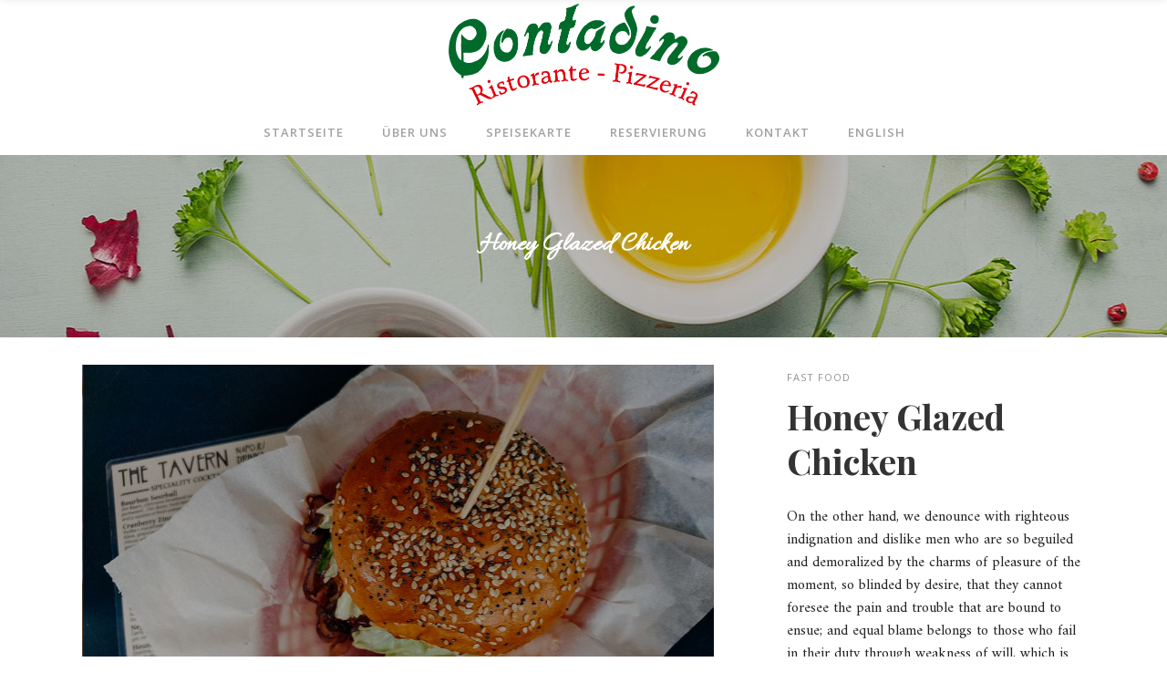

--- FILE ---
content_type: text/html; charset=UTF-8
request_url: https://contadino-potsdam.de/portfolio-item/honey-glazed-chicken
body_size: 13436
content:
<!DOCTYPE html>
<html lang="de-DE">
<head>
    	
        <meta charset="UTF-8"/>
        <link rel="profile" href="https://gmpg.org/xfn/11"/>
        
                <meta name="viewport" content="width=device-width,initial-scale=1,user-scalable=no">
        
	<title>Honey Glazed Chicken &#8211; Ristorante Contadino</title>
<script type="application/javascript">var eltdCoreAjaxUrl = "https://contadino-potsdam.de/wp-admin/admin-ajax.php"</script><script type="application/javascript">var ElatedAjaxUrl = "https://contadino-potsdam.de/wp-admin/admin-ajax.php"</script><meta name='robots' content='max-image-preview:large' />
<link rel='dns-prefetch' href='//fonts.googleapis.com' />
<link rel="alternate" type="application/rss+xml" title="Ristorante Contadino &raquo; Feed" href="https://contadino-potsdam.de/feed" />
<link rel="alternate" type="application/rss+xml" title="Ristorante Contadino &raquo; Kommentar-Feed" href="https://contadino-potsdam.de/comments/feed" />
<link rel="alternate" type="application/rss+xml" title="Ristorante Contadino &raquo; Honey Glazed Chicken-Kommentar-Feed" href="https://contadino-potsdam.de/portfolio-item/honey-glazed-chicken/feed" />
<script type="text/javascript">
window._wpemojiSettings = {"baseUrl":"https:\/\/s.w.org\/images\/core\/emoji\/14.0.0\/72x72\/","ext":".png","svgUrl":"https:\/\/s.w.org\/images\/core\/emoji\/14.0.0\/svg\/","svgExt":".svg","source":{"concatemoji":"https:\/\/contadino-potsdam.de\/wp-includes\/js\/wp-emoji-release.min.js?ver=6.1.9"}};
/*! This file is auto-generated */
!function(e,a,t){var n,r,o,i=a.createElement("canvas"),p=i.getContext&&i.getContext("2d");function s(e,t){var a=String.fromCharCode,e=(p.clearRect(0,0,i.width,i.height),p.fillText(a.apply(this,e),0,0),i.toDataURL());return p.clearRect(0,0,i.width,i.height),p.fillText(a.apply(this,t),0,0),e===i.toDataURL()}function c(e){var t=a.createElement("script");t.src=e,t.defer=t.type="text/javascript",a.getElementsByTagName("head")[0].appendChild(t)}for(o=Array("flag","emoji"),t.supports={everything:!0,everythingExceptFlag:!0},r=0;r<o.length;r++)t.supports[o[r]]=function(e){if(p&&p.fillText)switch(p.textBaseline="top",p.font="600 32px Arial",e){case"flag":return s([127987,65039,8205,9895,65039],[127987,65039,8203,9895,65039])?!1:!s([55356,56826,55356,56819],[55356,56826,8203,55356,56819])&&!s([55356,57332,56128,56423,56128,56418,56128,56421,56128,56430,56128,56423,56128,56447],[55356,57332,8203,56128,56423,8203,56128,56418,8203,56128,56421,8203,56128,56430,8203,56128,56423,8203,56128,56447]);case"emoji":return!s([129777,127995,8205,129778,127999],[129777,127995,8203,129778,127999])}return!1}(o[r]),t.supports.everything=t.supports.everything&&t.supports[o[r]],"flag"!==o[r]&&(t.supports.everythingExceptFlag=t.supports.everythingExceptFlag&&t.supports[o[r]]);t.supports.everythingExceptFlag=t.supports.everythingExceptFlag&&!t.supports.flag,t.DOMReady=!1,t.readyCallback=function(){t.DOMReady=!0},t.supports.everything||(n=function(){t.readyCallback()},a.addEventListener?(a.addEventListener("DOMContentLoaded",n,!1),e.addEventListener("load",n,!1)):(e.attachEvent("onload",n),a.attachEvent("onreadystatechange",function(){"complete"===a.readyState&&t.readyCallback()})),(e=t.source||{}).concatemoji?c(e.concatemoji):e.wpemoji&&e.twemoji&&(c(e.twemoji),c(e.wpemoji)))}(window,document,window._wpemojiSettings);
</script>
<style type="text/css">
img.wp-smiley,
img.emoji {
	display: inline !important;
	border: none !important;
	box-shadow: none !important;
	height: 1em !important;
	width: 1em !important;
	margin: 0 0.07em !important;
	vertical-align: -0.1em !important;
	background: none !important;
	padding: 0 !important;
}
</style>
	<link rel='stylesheet' id='wp-block-library-css' href='https://contadino-potsdam.de/wp-includes/css/dist/block-library/style.min.css?ver=6.1.9' type='text/css' media='all' />
<link rel='stylesheet' id='classic-theme-styles-css' href='https://contadino-potsdam.de/wp-includes/css/classic-themes.min.css?ver=1' type='text/css' media='all' />
<style id='global-styles-inline-css' type='text/css'>
body{--wp--preset--color--black: #000000;--wp--preset--color--cyan-bluish-gray: #abb8c3;--wp--preset--color--white: #ffffff;--wp--preset--color--pale-pink: #f78da7;--wp--preset--color--vivid-red: #cf2e2e;--wp--preset--color--luminous-vivid-orange: #ff6900;--wp--preset--color--luminous-vivid-amber: #fcb900;--wp--preset--color--light-green-cyan: #7bdcb5;--wp--preset--color--vivid-green-cyan: #00d084;--wp--preset--color--pale-cyan-blue: #8ed1fc;--wp--preset--color--vivid-cyan-blue: #0693e3;--wp--preset--color--vivid-purple: #9b51e0;--wp--preset--gradient--vivid-cyan-blue-to-vivid-purple: linear-gradient(135deg,rgba(6,147,227,1) 0%,rgb(155,81,224) 100%);--wp--preset--gradient--light-green-cyan-to-vivid-green-cyan: linear-gradient(135deg,rgb(122,220,180) 0%,rgb(0,208,130) 100%);--wp--preset--gradient--luminous-vivid-amber-to-luminous-vivid-orange: linear-gradient(135deg,rgba(252,185,0,1) 0%,rgba(255,105,0,1) 100%);--wp--preset--gradient--luminous-vivid-orange-to-vivid-red: linear-gradient(135deg,rgba(255,105,0,1) 0%,rgb(207,46,46) 100%);--wp--preset--gradient--very-light-gray-to-cyan-bluish-gray: linear-gradient(135deg,rgb(238,238,238) 0%,rgb(169,184,195) 100%);--wp--preset--gradient--cool-to-warm-spectrum: linear-gradient(135deg,rgb(74,234,220) 0%,rgb(151,120,209) 20%,rgb(207,42,186) 40%,rgb(238,44,130) 60%,rgb(251,105,98) 80%,rgb(254,248,76) 100%);--wp--preset--gradient--blush-light-purple: linear-gradient(135deg,rgb(255,206,236) 0%,rgb(152,150,240) 100%);--wp--preset--gradient--blush-bordeaux: linear-gradient(135deg,rgb(254,205,165) 0%,rgb(254,45,45) 50%,rgb(107,0,62) 100%);--wp--preset--gradient--luminous-dusk: linear-gradient(135deg,rgb(255,203,112) 0%,rgb(199,81,192) 50%,rgb(65,88,208) 100%);--wp--preset--gradient--pale-ocean: linear-gradient(135deg,rgb(255,245,203) 0%,rgb(182,227,212) 50%,rgb(51,167,181) 100%);--wp--preset--gradient--electric-grass: linear-gradient(135deg,rgb(202,248,128) 0%,rgb(113,206,126) 100%);--wp--preset--gradient--midnight: linear-gradient(135deg,rgb(2,3,129) 0%,rgb(40,116,252) 100%);--wp--preset--duotone--dark-grayscale: url('#wp-duotone-dark-grayscale');--wp--preset--duotone--grayscale: url('#wp-duotone-grayscale');--wp--preset--duotone--purple-yellow: url('#wp-duotone-purple-yellow');--wp--preset--duotone--blue-red: url('#wp-duotone-blue-red');--wp--preset--duotone--midnight: url('#wp-duotone-midnight');--wp--preset--duotone--magenta-yellow: url('#wp-duotone-magenta-yellow');--wp--preset--duotone--purple-green: url('#wp-duotone-purple-green');--wp--preset--duotone--blue-orange: url('#wp-duotone-blue-orange');--wp--preset--font-size--small: 13px;--wp--preset--font-size--medium: 20px;--wp--preset--font-size--large: 36px;--wp--preset--font-size--x-large: 42px;--wp--preset--spacing--20: 0.44rem;--wp--preset--spacing--30: 0.67rem;--wp--preset--spacing--40: 1rem;--wp--preset--spacing--50: 1.5rem;--wp--preset--spacing--60: 2.25rem;--wp--preset--spacing--70: 3.38rem;--wp--preset--spacing--80: 5.06rem;}:where(.is-layout-flex){gap: 0.5em;}body .is-layout-flow > .alignleft{float: left;margin-inline-start: 0;margin-inline-end: 2em;}body .is-layout-flow > .alignright{float: right;margin-inline-start: 2em;margin-inline-end: 0;}body .is-layout-flow > .aligncenter{margin-left: auto !important;margin-right: auto !important;}body .is-layout-constrained > .alignleft{float: left;margin-inline-start: 0;margin-inline-end: 2em;}body .is-layout-constrained > .alignright{float: right;margin-inline-start: 2em;margin-inline-end: 0;}body .is-layout-constrained > .aligncenter{margin-left: auto !important;margin-right: auto !important;}body .is-layout-constrained > :where(:not(.alignleft):not(.alignright):not(.alignfull)){max-width: var(--wp--style--global--content-size);margin-left: auto !important;margin-right: auto !important;}body .is-layout-constrained > .alignwide{max-width: var(--wp--style--global--wide-size);}body .is-layout-flex{display: flex;}body .is-layout-flex{flex-wrap: wrap;align-items: center;}body .is-layout-flex > *{margin: 0;}:where(.wp-block-columns.is-layout-flex){gap: 2em;}.has-black-color{color: var(--wp--preset--color--black) !important;}.has-cyan-bluish-gray-color{color: var(--wp--preset--color--cyan-bluish-gray) !important;}.has-white-color{color: var(--wp--preset--color--white) !important;}.has-pale-pink-color{color: var(--wp--preset--color--pale-pink) !important;}.has-vivid-red-color{color: var(--wp--preset--color--vivid-red) !important;}.has-luminous-vivid-orange-color{color: var(--wp--preset--color--luminous-vivid-orange) !important;}.has-luminous-vivid-amber-color{color: var(--wp--preset--color--luminous-vivid-amber) !important;}.has-light-green-cyan-color{color: var(--wp--preset--color--light-green-cyan) !important;}.has-vivid-green-cyan-color{color: var(--wp--preset--color--vivid-green-cyan) !important;}.has-pale-cyan-blue-color{color: var(--wp--preset--color--pale-cyan-blue) !important;}.has-vivid-cyan-blue-color{color: var(--wp--preset--color--vivid-cyan-blue) !important;}.has-vivid-purple-color{color: var(--wp--preset--color--vivid-purple) !important;}.has-black-background-color{background-color: var(--wp--preset--color--black) !important;}.has-cyan-bluish-gray-background-color{background-color: var(--wp--preset--color--cyan-bluish-gray) !important;}.has-white-background-color{background-color: var(--wp--preset--color--white) !important;}.has-pale-pink-background-color{background-color: var(--wp--preset--color--pale-pink) !important;}.has-vivid-red-background-color{background-color: var(--wp--preset--color--vivid-red) !important;}.has-luminous-vivid-orange-background-color{background-color: var(--wp--preset--color--luminous-vivid-orange) !important;}.has-luminous-vivid-amber-background-color{background-color: var(--wp--preset--color--luminous-vivid-amber) !important;}.has-light-green-cyan-background-color{background-color: var(--wp--preset--color--light-green-cyan) !important;}.has-vivid-green-cyan-background-color{background-color: var(--wp--preset--color--vivid-green-cyan) !important;}.has-pale-cyan-blue-background-color{background-color: var(--wp--preset--color--pale-cyan-blue) !important;}.has-vivid-cyan-blue-background-color{background-color: var(--wp--preset--color--vivid-cyan-blue) !important;}.has-vivid-purple-background-color{background-color: var(--wp--preset--color--vivid-purple) !important;}.has-black-border-color{border-color: var(--wp--preset--color--black) !important;}.has-cyan-bluish-gray-border-color{border-color: var(--wp--preset--color--cyan-bluish-gray) !important;}.has-white-border-color{border-color: var(--wp--preset--color--white) !important;}.has-pale-pink-border-color{border-color: var(--wp--preset--color--pale-pink) !important;}.has-vivid-red-border-color{border-color: var(--wp--preset--color--vivid-red) !important;}.has-luminous-vivid-orange-border-color{border-color: var(--wp--preset--color--luminous-vivid-orange) !important;}.has-luminous-vivid-amber-border-color{border-color: var(--wp--preset--color--luminous-vivid-amber) !important;}.has-light-green-cyan-border-color{border-color: var(--wp--preset--color--light-green-cyan) !important;}.has-vivid-green-cyan-border-color{border-color: var(--wp--preset--color--vivid-green-cyan) !important;}.has-pale-cyan-blue-border-color{border-color: var(--wp--preset--color--pale-cyan-blue) !important;}.has-vivid-cyan-blue-border-color{border-color: var(--wp--preset--color--vivid-cyan-blue) !important;}.has-vivid-purple-border-color{border-color: var(--wp--preset--color--vivid-purple) !important;}.has-vivid-cyan-blue-to-vivid-purple-gradient-background{background: var(--wp--preset--gradient--vivid-cyan-blue-to-vivid-purple) !important;}.has-light-green-cyan-to-vivid-green-cyan-gradient-background{background: var(--wp--preset--gradient--light-green-cyan-to-vivid-green-cyan) !important;}.has-luminous-vivid-amber-to-luminous-vivid-orange-gradient-background{background: var(--wp--preset--gradient--luminous-vivid-amber-to-luminous-vivid-orange) !important;}.has-luminous-vivid-orange-to-vivid-red-gradient-background{background: var(--wp--preset--gradient--luminous-vivid-orange-to-vivid-red) !important;}.has-very-light-gray-to-cyan-bluish-gray-gradient-background{background: var(--wp--preset--gradient--very-light-gray-to-cyan-bluish-gray) !important;}.has-cool-to-warm-spectrum-gradient-background{background: var(--wp--preset--gradient--cool-to-warm-spectrum) !important;}.has-blush-light-purple-gradient-background{background: var(--wp--preset--gradient--blush-light-purple) !important;}.has-blush-bordeaux-gradient-background{background: var(--wp--preset--gradient--blush-bordeaux) !important;}.has-luminous-dusk-gradient-background{background: var(--wp--preset--gradient--luminous-dusk) !important;}.has-pale-ocean-gradient-background{background: var(--wp--preset--gradient--pale-ocean) !important;}.has-electric-grass-gradient-background{background: var(--wp--preset--gradient--electric-grass) !important;}.has-midnight-gradient-background{background: var(--wp--preset--gradient--midnight) !important;}.has-small-font-size{font-size: var(--wp--preset--font-size--small) !important;}.has-medium-font-size{font-size: var(--wp--preset--font-size--medium) !important;}.has-large-font-size{font-size: var(--wp--preset--font-size--large) !important;}.has-x-large-font-size{font-size: var(--wp--preset--font-size--x-large) !important;}
.wp-block-navigation a:where(:not(.wp-element-button)){color: inherit;}
:where(.wp-block-columns.is-layout-flex){gap: 2em;}
.wp-block-pullquote{font-size: 1.5em;line-height: 1.6;}
</style>
<link rel='stylesheet' id='contact-form-7-css' href='https://contadino-potsdam.de/wp-content/plugins/contact-form-7/includes/css/styles.css?ver=5.1.3' type='text/css' media='all' />
<link rel='stylesheet' id='rs-plugin-settings-css' href='https://contadino-potsdam.de/wp-content/plugins/revslider/public/assets/css/settings.css?ver=5.4.8' type='text/css' media='all' />
<style id='rs-plugin-settings-inline-css' type='text/css'>
#rs-demo-id {}
</style>
<link rel='stylesheet' id='savory_elated_default_style-css' href='https://contadino-potsdam.de/wp-content/themes/savory/style.css?ver=6.1.9' type='text/css' media='all' />
<link rel='stylesheet' id='savory_elated_handle_child_style-css' href='https://contadino-potsdam.de/wp-content/themes/savory-child/style.css?ver=6.1.9' type='text/css' media='all' />
<link rel='stylesheet' id='savory_elated_modules_plugins-css' href='https://contadino-potsdam.de/wp-content/themes/savory/assets/css/plugins.min.css?ver=6.1.9' type='text/css' media='all' />
<link rel='stylesheet' id='savory_elated_modules-css' href='https://contadino-potsdam.de/wp-content/themes/savory/assets/css/modules.min.css?ver=6.1.9' type='text/css' media='all' />
<style id='savory_elated_modules-inline-css' type='text/css'>
#eltd_search_opener-2 {
display: none;
}

#eltd_side_area_opener-3 {
display: none;
}

#eltd_search_opener-5 {
display: none;
}

#eltd_search_opener-6 {
display: none;
}

#eltd_search_opener-4 {
display: none;
}

.eltd-footer-widget-title {
color: #FFF!important;
}

h5 {
color: #E2000B!important;
}

.eltd-footer-top-holder {
background-color: #006A2A!important;
}

.eltd-footer-bottom-holder {
background-color: #FFF!important;
}

.eltd-tabs-nav {
font-family: Amari;
}

#mobile {
display: none;
}

@media screen and (max-width: 992px) {
h2 {
font-size: 50px!important;
line-height: 1.2em!important;
}
h6 {
font-size: 12px!important;
}
  #desktop {
    display:none;
  }
#mobile {
display: block;
}
}
</style>
<link rel='stylesheet' id='eltd_font_awesome-css' href='https://contadino-potsdam.de/wp-content/themes/savory/assets/css/font-awesome/css/font-awesome.min.css?ver=6.1.9' type='text/css' media='all' />
<link rel='stylesheet' id='eltd_font_elegant-css' href='https://contadino-potsdam.de/wp-content/themes/savory/assets/css/elegant-icons/style.min.css?ver=6.1.9' type='text/css' media='all' />
<link rel='stylesheet' id='eltd_ion_icons-css' href='https://contadino-potsdam.de/wp-content/themes/savory/assets/css/ion-icons/css/ionicons.min.css?ver=6.1.9' type='text/css' media='all' />
<link rel='stylesheet' id='eltd_linea_icons-css' href='https://contadino-potsdam.de/wp-content/themes/savory/assets/css/linea-icons/style.css?ver=6.1.9' type='text/css' media='all' />
<link rel='stylesheet' id='eltd_simple_line_icons-css' href='https://contadino-potsdam.de/wp-content/themes/savory/assets/css/simple-line-icons/simple-line-icons.css?ver=6.1.9' type='text/css' media='all' />
<link rel='stylesheet' id='eltd_dripicons-css' href='https://contadino-potsdam.de/wp-content/themes/savory/assets/css/dripicons/dripicons.css?ver=6.1.9' type='text/css' media='all' />
<link rel='stylesheet' id='eltd_linear_icons-css' href='https://contadino-potsdam.de/wp-content/themes/savory/assets/css/linear-icons/style.css?ver=6.1.9' type='text/css' media='all' />
<link rel='stylesheet' id='savory_elated_blog-css' href='https://contadino-potsdam.de/wp-content/themes/savory/assets/css/blog.min.css?ver=6.1.9' type='text/css' media='all' />
<link rel='stylesheet' id='mediaelement-css' href='https://contadino-potsdam.de/wp-includes/js/mediaelement/mediaelementplayer-legacy.min.css?ver=4.2.17' type='text/css' media='all' />
<link rel='stylesheet' id='wp-mediaelement-css' href='https://contadino-potsdam.de/wp-includes/js/mediaelement/wp-mediaelement.min.css?ver=6.1.9' type='text/css' media='all' />
<link rel='stylesheet' id='savory_elated_modules_responsive-css' href='https://contadino-potsdam.de/wp-content/themes/savory/assets/css/modules-responsive.min.css?ver=6.1.9' type='text/css' media='all' />
<link rel='stylesheet' id='savory_elated_blog_responsive-css' href='https://contadino-potsdam.de/wp-content/themes/savory/assets/css/blog-responsive.min.css?ver=6.1.9' type='text/css' media='all' />
<link rel='stylesheet' id='savory_elated_style_dynamic_responsive-css' href='https://contadino-potsdam.de/wp-content/themes/savory/assets/css/style_dynamic_responsive.css?ver=1554379228' type='text/css' media='all' />
<link rel='stylesheet' id='savory_elated_style_dynamic-css' href='https://contadino-potsdam.de/wp-content/themes/savory/assets/css/style_dynamic.css?ver=1554379228' type='text/css' media='all' />
<link rel='stylesheet' id='js_composer_front-css' href='https://contadino-potsdam.de/wp-content/plugins/js_composer/assets/css/js_composer.min.css?ver=5.5.2' type='text/css' media='all' />
<link rel='stylesheet' id='savory_elated_google_fonts-css' href='https://fonts.googleapis.com/css?family=Open+Sans%3A100%2C200%2C300%2C400%2C500%2C600%2C700%2C800%2C900%7CPlayfair+Display%3A100%2C200%2C300%2C400%2C500%2C600%2C700%2C800%2C900%7CCovered+By+Your+Grace%3A100%2C200%2C300%2C400%2C500%2C600%2C700%2C800%2C900%7CAllura%3A100%2C200%2C300%2C400%2C500%2C600%2C700%2C800%2C900%7CAmiri%3A100%2C200%2C300%2C400%2C500%2C600%2C700%2C800%2C900&#038;subset=latin-ext&#038;ver=1.0.0' type='text/css' media='all' />
<script>if (document.location.protocol != "https:") {document.location = document.URL.replace(/^http:/i, "https:");}</script><script type='text/javascript' src='https://contadino-potsdam.de/wp-includes/js/jquery/jquery.min.js?ver=3.6.1' id='jquery-core-js'></script>
<script type='text/javascript' src='https://contadino-potsdam.de/wp-includes/js/jquery/jquery-migrate.min.js?ver=3.3.2' id='jquery-migrate-js'></script>
<script type='text/javascript' src='https://contadino-potsdam.de/wp-content/plugins/revslider/public/assets/js/jquery.themepunch.tools.min.js?ver=5.4.8' id='tp-tools-js'></script>
<script type='text/javascript' src='https://contadino-potsdam.de/wp-content/plugins/revslider/public/assets/js/jquery.themepunch.revolution.min.js?ver=5.4.8' id='revmin-js'></script>
<link rel="https://api.w.org/" href="https://contadino-potsdam.de/wp-json/" /><link rel="EditURI" type="application/rsd+xml" title="RSD" href="https://contadino-potsdam.de/xmlrpc.php?rsd" />
<link rel="wlwmanifest" type="application/wlwmanifest+xml" href="https://contadino-potsdam.de/wp-includes/wlwmanifest.xml" />
<meta name="generator" content="WordPress 6.1.9" />
<link rel="canonical" href="https://contadino-potsdam.de/portfolio-item/honey-glazed-chicken" />
<link rel='shortlink' href='https://contadino-potsdam.de/?p=7066' />
<link rel="alternate" type="application/json+oembed" href="https://contadino-potsdam.de/wp-json/oembed/1.0/embed?url=https%3A%2F%2Fcontadino-potsdam.de%2Fportfolio-item%2Fhoney-glazed-chicken" />
<link rel="alternate" type="text/xml+oembed" href="https://contadino-potsdam.de/wp-json/oembed/1.0/embed?url=https%3A%2F%2Fcontadino-potsdam.de%2Fportfolio-item%2Fhoney-glazed-chicken&#038;format=xml" />
<meta name="generator" content="Powered by WPBakery Page Builder - drag and drop page builder for WordPress."/>
<!--[if lte IE 9]><link rel="stylesheet" type="text/css" href="https://contadino-potsdam.de/wp-content/plugins/js_composer/assets/css/vc_lte_ie9.min.css" media="screen"><![endif]--><meta name="generator" content="Powered by Slider Revolution 5.4.8 - responsive, Mobile-Friendly Slider Plugin for WordPress with comfortable drag and drop interface." />
<script type="text/javascript">function setREVStartSize(e){									
						try{ e.c=jQuery(e.c);var i=jQuery(window).width(),t=9999,r=0,n=0,l=0,f=0,s=0,h=0;
							if(e.responsiveLevels&&(jQuery.each(e.responsiveLevels,function(e,f){f>i&&(t=r=f,l=e),i>f&&f>r&&(r=f,n=e)}),t>r&&(l=n)),f=e.gridheight[l]||e.gridheight[0]||e.gridheight,s=e.gridwidth[l]||e.gridwidth[0]||e.gridwidth,h=i/s,h=h>1?1:h,f=Math.round(h*f),"fullscreen"==e.sliderLayout){var u=(e.c.width(),jQuery(window).height());if(void 0!=e.fullScreenOffsetContainer){var c=e.fullScreenOffsetContainer.split(",");if (c) jQuery.each(c,function(e,i){u=jQuery(i).length>0?u-jQuery(i).outerHeight(!0):u}),e.fullScreenOffset.split("%").length>1&&void 0!=e.fullScreenOffset&&e.fullScreenOffset.length>0?u-=jQuery(window).height()*parseInt(e.fullScreenOffset,0)/100:void 0!=e.fullScreenOffset&&e.fullScreenOffset.length>0&&(u-=parseInt(e.fullScreenOffset,0))}f=u}else void 0!=e.minHeight&&f<e.minHeight&&(f=e.minHeight);e.c.closest(".rev_slider_wrapper").css({height:f})					
						}catch(d){console.log("Failure at Presize of Slider:"+d)}						
					};</script>
<noscript><style type="text/css"> .wpb_animate_when_almost_visible { opacity: 1; }</style></noscript></head>

<body data-rsssl=1 class="portfolio-item-template-default single single-portfolio-item postid-7066 eltd-core-1.1.1 savory child-child-ver-1.0.0 savory-ver-1.5  eltd-grid-1200 eltd-blog-installed eltd-follow-portfolio-info eltd-main-style1 eltd-header-dual eltd-sticky-header-on-scroll-down-up eltd-default-mobile-header eltd-sticky-up-mobile-header eltd-menu-item-first-level-bg-color eltd-dropdown-default eltd- eltd-fullscreen-search eltd-search-fade eltd-enable-sidemenu-area-opener eltd-side-menu-slide-from-right wpb-js-composer js-comp-ver-5.5.2 vc_responsive">
<section class="eltd-side-menu right">
		<div class="eltd-close-side-menu-holder">
		<div class="eltd-close-side-menu-holder-inner">
			<a href="#" target="_self" class="eltd-close-side-menu">
				<span aria-hidden="true" class="icon_close"></span>
			</a>
		</div>
	</div>
	<div id="text-7" class="widget eltd-sidearea-widget widget_text">			<div class="textwidget"><img src="https://savory.elated-themes.com/wp-content/uploads/2016/10/logo-footer.png" alt="logo" />
<div class="vc_empty_space"   style="height: 10px" ><span class="vc_empty_space_inner"></span></div>

Sed ut perspiciatis unde omnis iste natus error sit voluptatem accusantium doloremque.
<div class="vc_empty_space"   style="height: 15px" ><span class="vc_empty_space_inner"></span></div>

+387648592568 <br/>
<div class="vc_empty_space"   style="height: 5px" ><span class="vc_empty_space_inner"></span></div>

info@elatedthemes.com<br/>
<div class="vc_empty_space"   style="height: 5px" ><span class="vc_empty_space_inner"></span></div>

Eighth Avenue 487, New York
</div>
		</div><div id="eltd_social_icon_widget-17" class="widget eltd-sidearea-widget widget_eltd_social_icon_widget">
    <span class="eltd-icon-shortcode normal" style="margin: 0 25px 0 0" data-hover-color="#868686" data-color="#dfdede">
                    <a class=""  href="https://vimeo.com/" target="_blank">
        
        <span aria-hidden="true" class="eltd-icon-font-elegant social_vimeo eltd-icon-element" style="color: #dfdede;font-size:14px" ></span>
                    </a>
            </span>

</div><div id="eltd_social_icon_widget-18" class="widget eltd-sidearea-widget widget_eltd_social_icon_widget">
    <span class="eltd-icon-shortcode normal " style="margin: 0 25px 0 0" data-hover-color="#868686" data-color="#dfdede">
                    <a class=""  href="http://instagram.com" target="_blank">
        
        <span aria-hidden="true" class="eltd-icon-font-elegant social_instagram eltd-icon-element" style="color: #dfdede" ></span>
                    </a>
            </span>

</div><div id="eltd_social_icon_widget-19" class="widget eltd-sidearea-widget widget_eltd_social_icon_widget">
    <span class="eltd-icon-shortcode normal " style="margin: 0 25px 0 0" data-hover-color="#868686" data-color="#dfdede">
                    <a class=""  href="http://twitter.com" target="_blank">
        
        <span aria-hidden="true" class="eltd-icon-font-elegant social_twitter eltd-icon-element" style="color: #dfdede" ></span>
                    </a>
            </span>

</div><div id="eltd_social_icon_widget-20" class="widget eltd-sidearea-widget widget_eltd_social_icon_widget">
    <span class="eltd-icon-shortcode normal " style="margin: 0 25px 0 0" data-hover-color="#868686" data-color="#dfdede">
                    <a class=""  href="https://www.pinterest.com" target="_blank">
        
        <span aria-hidden="true" class="eltd-icon-font-elegant social_pinterest eltd-icon-element" style="color: #dfdede" ></span>
                    </a>
            </span>

</div><div id="eltd_social_icon_widget-21" class="widget eltd-sidearea-widget widget_eltd_social_icon_widget">
    <span class="eltd-icon-shortcode normal "  data-hover-color="#868686" data-color="#dfdede">
                    <a class=""  href="http://www.facebook.com" target="_blank">
        
        <span aria-hidden="true" class="eltd-icon-font-elegant social_facebook eltd-icon-element" style="color: #dfdede" ></span>
                    </a>
            </span>

</div><div id="eltd_instagram_widget-6" class="widget eltd-sidearea-widget widget_eltd_instagram_widget"><h5 class="eltd-sidearea-widget-title">Instagram Feed</h5></div></section>


<div class="eltd-wrapper">
    <div class="eltd-wrapper-inner">
        <div class="eltd-fullscreen-search-holder">
	<div class="eltd-fullscreen-search-close-container">
		<div class="eltd-search-close-holder">
			<a class="eltd-fullscreen-search-close" href="javascript:void(0)">
				<span aria-hidden="true" class="eltd-icon-font-elegant icon_close " ></span>			</a>
		</div>
	</div>
	<div class="eltd-fullscreen-search-table">
		<div class="eltd-fullscreen-search-cell">
			<div class="eltd-fullscreen-search-inner">
				<form action="https://contadino-potsdam.de/" class="eltd-fullscreen-search-form" method="get">
					<div class="eltd-form-holder">
						<span class="eltd-search-label">Search</span>
						<div class="eltd-field-holder">
							<input type="text"  name="s" class="eltd-search-field" autocomplete="off" />
							<div class="eltd-line"></div>
						</div>
						<input type="submit" class="eltd-search-submit" value="&#x55;" />
					</div>
				</form>
			</div>
		</div>
	</div>
</div>
    <header class="eltd-page-header" >

        <div class="eltd-logo-area" >
            <div class="eltd-vertical-align-containers">
                <div class="eltd-position-center">
                    <div class="eltd-position-center-inner">
                        
<div class="eltd-logo-wrapper">
    <a href="https://contadino-potsdam.de/" style="height: 120px;">
        <img class="eltd-normal-logo" src="https://contadino-potsdam.de/wp-content/uploads/2019/03/Contadino-Potsdam_Logo-original-240.png" alt="Logo"/>
        <img class="eltd-dark-logo" src="https://contadino-potsdam.de/wp-content/uploads/2019/03/Contadino-Potsdam_Logo-original-240.png" alt="Dark Logoo"/>        <img class="eltd-light-logo" src="https://contadino-potsdam.de/wp-content/uploads/2019/03/Contadino-Potsdam_Logo-original-240.png" alt="Light Logo"/>    </a>
</div>

                    </div>
                </div>
            </div>
        </div>

        <div class="eltd-menu-area" >
            <div class="eltd-vertical-align-containers">
                <div class="eltd-position-center">
<!--                    <div class="eltd-position-center-inner">-->
                        
<nav class="eltd-main-menu eltd-drop-down eltd-default-nav">
    <ul id="menu-navigation" class="clearfix"><li id="nav-menu-item-8437" class="menu-item menu-item-type-post_type menu-item-object-page menu-item-home  narrow"><a href="https://contadino-potsdam.de/" class=""><span class="item_outer"><span class="item_inner"><span class="menu_icon_wrapper"><i class="eltd-icon-font-awesome fa  " ></i></span><span class="item_text">Startseite</span></span><span class="plus"></span></span></a></li>
<li id="nav-menu-item-8438" class="menu-item menu-item-type-post_type menu-item-object-page  narrow"><a href="https://contadino-potsdam.de/ueber-uns" class=""><span class="item_outer"><span class="item_inner"><span class="menu_icon_wrapper"><i class="eltd-icon-font-awesome fa  " ></i></span><span class="item_text">Über uns</span></span><span class="plus"></span></span></a></li>
<li id="nav-menu-item-8439" class="menu-item menu-item-type-post_type menu-item-object-page  narrow"><a href="https://contadino-potsdam.de/speisekarte" class=""><span class="item_outer"><span class="item_inner"><span class="menu_icon_wrapper"><i class="eltd-icon-font-awesome fa  " ></i></span><span class="item_text">Speisekarte</span></span><span class="plus"></span></span></a></li>
<li id="nav-menu-item-8668" class="menu-item menu-item-type-post_type menu-item-object-page  narrow"><a href="https://contadino-potsdam.de/reservierung" class=""><span class="item_outer"><span class="item_inner"><span class="menu_icon_wrapper"><i class="eltd-icon-font-awesome fa  " ></i></span><span class="item_text">Reservierung</span></span><span class="plus"></span></span></a></li>
<li id="nav-menu-item-8441" class="menu-item menu-item-type-post_type menu-item-object-page  narrow"><a href="https://contadino-potsdam.de/kontakt" class=""><span class="item_outer"><span class="item_inner"><span class="menu_icon_wrapper"><i class="eltd-icon-font-awesome fa  " ></i></span><span class="item_text">Kontakt</span></span><span class="plus"></span></span></a></li>
<li id="nav-menu-item-8715-en" class="lang-item lang-item-400 lang-item-en no-translation menu-item menu-item-type-custom menu-item-object-custom  narrow"><a href="https://contadino-potsdam.de/en/home" class=""><span class="item_outer"><span class="item_inner"><span class="menu_icon_wrapper"><i class="eltd-icon-font-awesome fa  " ></i></span><span class="item_text">English</span></span><span class="plus"></span></span></a></li>
</ul></nav>
                                                    
	    <div id="eltd_search_opener-6" class="widget widget_eltd_search_opener eltd-header-dual">        <a 			data-icon-close-same-position="yes"                        class="eltd-search-opener" href="javascript:void(0)">
            <span aria-hidden="true" class="eltd-icon-font-elegant icon_search " ></span>                    </a>
	    </div>		                            <!--                    </div>-->
                </div>
            </div>
        </div>

        
<div class="eltd-sticky-header">
        <div class="eltd-sticky-holder">
                <div class=" eltd-vertical-align-containers">
                <div class="eltd-position-left">
                    <div class="eltd-position-left-inner">
                        
<div class="eltd-logo-wrapper">
    <a href="https://contadino-potsdam.de/" style="height: 120px;">
        <img class="eltd-normal-logo" src="https://contadino-potsdam.de/wp-content/uploads/2019/03/Contadino-Potsdam_Logo-original-240.png" alt="Logo"/>
        <img class="eltd-dark-logo" src="https://contadino-potsdam.de/wp-content/uploads/2019/03/Contadino-Potsdam_Logo-original-240.png" alt="Dark Logoo"/>        <img class="eltd-light-logo" src="https://contadino-potsdam.de/wp-content/uploads/2019/03/Contadino-Potsdam_Logo-original-240.png" alt="Light Logo"/>    </a>
</div>

                    </div>
                </div>
                <div class="eltd-position-center">
                    <div class="eltd-position-center-inner">
                        
<nav class="eltd-main-menu eltd-drop-down eltd-sticky-nav">
    <ul id="menu-navigation-1" class="clearfix"><li id="sticky-nav-menu-item-8437" class="menu-item menu-item-type-post_type menu-item-object-page menu-item-home  narrow"><a href="https://contadino-potsdam.de/" class=""><span class="item_outer"><span class="item_inner"><span class="menu_icon_wrapper"><i class="eltd-icon-font-awesome fa  " ></i></span><span class="item_text">Startseite</span></span><span class="plus"></span></span></a></li>
<li id="sticky-nav-menu-item-8438" class="menu-item menu-item-type-post_type menu-item-object-page  narrow"><a href="https://contadino-potsdam.de/ueber-uns" class=""><span class="item_outer"><span class="item_inner"><span class="menu_icon_wrapper"><i class="eltd-icon-font-awesome fa  " ></i></span><span class="item_text">Über uns</span></span><span class="plus"></span></span></a></li>
<li id="sticky-nav-menu-item-8439" class="menu-item menu-item-type-post_type menu-item-object-page  narrow"><a href="https://contadino-potsdam.de/speisekarte" class=""><span class="item_outer"><span class="item_inner"><span class="menu_icon_wrapper"><i class="eltd-icon-font-awesome fa  " ></i></span><span class="item_text">Speisekarte</span></span><span class="plus"></span></span></a></li>
<li id="sticky-nav-menu-item-8668" class="menu-item menu-item-type-post_type menu-item-object-page  narrow"><a href="https://contadino-potsdam.de/reservierung" class=""><span class="item_outer"><span class="item_inner"><span class="menu_icon_wrapper"><i class="eltd-icon-font-awesome fa  " ></i></span><span class="item_text">Reservierung</span></span><span class="plus"></span></span></a></li>
<li id="sticky-nav-menu-item-8441" class="menu-item menu-item-type-post_type menu-item-object-page  narrow"><a href="https://contadino-potsdam.de/kontakt" class=""><span class="item_outer"><span class="item_inner"><span class="menu_icon_wrapper"><i class="eltd-icon-font-awesome fa  " ></i></span><span class="item_text">Kontakt</span></span><span class="plus"></span></span></a></li>
<li id="sticky-nav-menu-item-8715-en" class="lang-item lang-item-400 lang-item-en no-translation menu-item menu-item-type-custom menu-item-object-custom  narrow"><a href="https://contadino-potsdam.de/en/home" class=""><span class="item_outer"><span class="item_inner"><span class="menu_icon_wrapper"><i class="eltd-icon-font-awesome fa  " ></i></span><span class="item_text">English</span></span><span class="plus"></span></span></a></li>
</ul></nav>

                    </div>
                </div>
                <div class="eltd-position-right">
                    <div class="eltd-position-right-inner">
                                                    
	    <div id="eltd_search_opener-5" class="widget widget_eltd_search_opener eltd-sticky-right">        <a 			data-icon-close-same-position="yes"                        class="eltd-search-opener" href="javascript:void(0)">
            <span aria-hidden="true" class="eltd-icon-font-elegant icon_search " ></span>                    </a>
	    </div>		    <div id="eltd_side_area_opener-3" class="widget widget_eltd_side_area_opener eltd-sticky-right">		<a class="eltd-side-menu-button-opener normal" style="color: #444444"		   href="javascript:void(0)">
			<span aria-hidden="true" class="eltd-icon-font-elegant icon_menu " ></span>		</a>
		</div>                                            </div>
                </div>
            </div>
                </div>
</div>

    </header>


<header class="eltd-mobile-header">
    <div class="eltd-mobile-header-inner">
                <div class="eltd-mobile-header-holder">
            <div class="eltd-grid">
                <div class="eltd-vertical-align-containers">
                                            <div class="eltd-mobile-menu-opener">
                            <a href="javascript:void(0)">
                    <span class="eltd-mobile-opener-icon-holder">
                        <i class="eltd-icon-font-awesome fa fa-bars " ></i>                    </span>
                            </a>
                        </div>
                                                                <div class="eltd-position-center">
                            <div class="eltd-position-center-inner">
                                
<div class="eltd-mobile-logo-wrapper">
    <a href="https://contadino-potsdam.de/" style="height: 120px">
        <img src="https://contadino-potsdam.de/wp-content/uploads/2019/03/Contadino-Potsdam_Logo-original-240.png" alt="Mobile Logo"/>
    </a>
</div>

                            </div>
                        </div>
                                        <div class="eltd-position-right">
                        <div class="eltd-position-right-inner">
                            
	    <div id="eltd_search_opener-4" class="widget widget_eltd_search_opener eltd-right-from-mobile-logo">        <a 			data-icon-close-same-position="yes"                        class="eltd-search-opener" href="javascript:void(0)">
            <span aria-hidden="true" class="eltd-icon-font-elegant icon_search " ></span>                    </a>
	    </div>		                            </div>
                    </div>
                </div> <!-- close .eltd-vertical-align-containers -->
            </div>
        </div>
        
<nav class="eltd-mobile-nav">
    <div class="eltd-grid">
        <ul id="menu-navigation-2" class=""><li id="mobile-menu-item-8437" class="menu-item menu-item-type-post_type menu-item-object-page menu-item-home "><a href="https://contadino-potsdam.de/" class=""><span>Startseite</span></a></li>
<li id="mobile-menu-item-8438" class="menu-item menu-item-type-post_type menu-item-object-page "><a href="https://contadino-potsdam.de/ueber-uns" class=""><span>Über uns</span></a></li>
<li id="mobile-menu-item-8439" class="menu-item menu-item-type-post_type menu-item-object-page "><a href="https://contadino-potsdam.de/speisekarte" class=""><span>Speisekarte</span></a></li>
<li id="mobile-menu-item-8668" class="menu-item menu-item-type-post_type menu-item-object-page "><a href="https://contadino-potsdam.de/reservierung" class=""><span>Reservierung</span></a></li>
<li id="mobile-menu-item-8441" class="menu-item menu-item-type-post_type menu-item-object-page "><a href="https://contadino-potsdam.de/kontakt" class=""><span>Kontakt</span></a></li>
<li id="mobile-menu-item-8715-en" class="lang-item lang-item-400 lang-item-en no-translation menu-item menu-item-type-custom menu-item-object-custom "><a href="https://contadino-potsdam.de/en/home" class=""><span>English</span></a></li>
</ul>    </div>
</nav>

    </div>
</header> <!-- close .eltd-mobile-header -->


                <div class="eltd-fullscreen-menu-holder-outer">
	<div class="eltd-fullscreen-menu-holder">
		<div class="eltd-fullscreen-menu-holder-inner">
			<nav class="eltd-fullscreen-menu">
	<ul id="menu-fullscreen-menu" class=""><li id="popup-menu-item-8075" class="menu-item menu-item-type-custom menu-item-object-custom menu-item-has-children  has_sub"><a href="#" class=""><span>Home</span></a>
<ul class="sub_menu">
	<li id="popup-menu-item-8331" class="menu-item menu-item-type-post_type menu-item-object-page menu-item-home "><a href="https://contadino-potsdam.de/" class=""><span>Home DE</span></a></li>
</ul>
</li>
<li id="popup-menu-item-8076" class="menu-item menu-item-type-custom menu-item-object-custom menu-item-has-children  has_sub"><a href="#" class=""><span>Pages</span></a>
<ul class="sub_menu">
	<li id="popup-menu-item-8336" class="menu-item menu-item-type-post_type menu-item-object-page "><a href="https://contadino-potsdam.de/ueber-uns" class=""><span>Über uns</span></a></li>
	<li id="popup-menu-item-8338" class="menu-item menu-item-type-post_type menu-item-object-page "><a href="https://contadino-potsdam.de/speisekarte" class=""><span>Speisekarte</span></a></li>
	<li id="popup-menu-item-8339" class="menu-item menu-item-type-post_type menu-item-object-page "><a href="https://contadino-potsdam.de/kontakt" class=""><span>Kontakt</span></a></li>
</ul>
</li>
<li id="popup-menu-item-8077" class="menu-item menu-item-type-custom menu-item-object-custom "><a href="#" class=""><span>Elements</span></a></li>
<li id="popup-menu-item-8078" class="menu-item menu-item-type-custom menu-item-object-custom menu-item-has-children  has_sub"><a href="#" class=""><span>Portfolio</span></a>
<ul class="sub_menu">
	<li id="popup-menu-item-8079" class="menu-item menu-item-type-custom menu-item-object-custom menu-item-has-children  has_sub"><a href="#" class=""><span>Portfolio Single</span></a>
	<ul class="sub_menu">
		<li id="popup-menu-item-8352" class="menu-item menu-item-type-post_type menu-item-object-portfolio-item "><a href="https://contadino-potsdam.de/portfolio-item/chicken-recipes" class=""><span>Masonry</span></a></li>
		<li id="popup-menu-item-8353" class="menu-item menu-item-type-post_type menu-item-object-portfolio-item "><a href="https://contadino-potsdam.de/portfolio-item/delicious-burger" class=""><span>Masonry Wide</span></a></li>
		<li id="popup-menu-item-8354" class="menu-item menu-item-type-post_type menu-item-object-portfolio-item "><a href="https://contadino-potsdam.de/portfolio-item/healthy-sweet-snacks" class=""><span>Big Slider</span></a></li>
		<li id="popup-menu-item-8355" class="menu-item menu-item-type-post_type menu-item-object-portfolio-item "><a href="https://contadino-potsdam.de/portfolio-item/dessert-ideas" class=""><span>Big Images</span></a></li>
		<li id="popup-menu-item-8356" class="menu-item menu-item-type-post_type menu-item-object-portfolio-item "><a href="https://contadino-potsdam.de/portfolio-item/favorite-burger" class=""><span>Small Slider</span></a></li>
		<li id="popup-menu-item-8357" class="menu-item menu-item-type-post_type menu-item-object-portfolio-item "><a href="https://contadino-potsdam.de/portfolio-item/easy-recipes" class=""><span>Portfolio Gallery</span></a></li>
	</ul>
</li>
</ul>
</li>
<li id="popup-menu-item-8080" class="menu-item menu-item-type-custom menu-item-object-custom menu-item-has-children  has_sub"><a href="#" class=""><span>Blog</span></a>
<ul class="sub_menu">
	<li id="popup-menu-item-8081" class="menu-item menu-item-type-custom menu-item-object-custom "><a href="#" class=""><span>Blog Single</span></a></li>
</ul>
</li>
<li id="popup-menu-item-8082" class="menu-item menu-item-type-custom menu-item-object-custom "><a href="#" class=""><span>Shop</span></a></li>
</ul></nav>				<div class="eltd-fullscreen-below-menu-widget-holder">
					<div class="widget_eltd_social_icon_widget eltd-fullscreen-menu-below-widget">
    <span class="eltd-icon-shortcode normal" style="margin: 0 20px 0 0" data-hover-color="#868686" data-color="#ffffff">
                    <a class=""  href="https://vimeo.com/" target="_blank">
        
        <span aria-hidden="true" class="eltd-icon-font-elegant social_vimeo eltd-icon-element" style="color: #ffffff;font-size:18px" ></span>
                    </a>
            </span>

</div><div class="widget_eltd_social_icon_widget eltd-fullscreen-menu-below-widget">
    <span class="eltd-icon-shortcode normal" style="margin: 0 22px 0 0" data-hover-color="#868686" data-color="#ffffff">
                    <a class=""  href="http://instagram.com" target="_blank">
        
        <span aria-hidden="true" class="eltd-icon-font-elegant social_instagram eltd-icon-element" style="color: #ffffff;font-size:18px" ></span>
                    </a>
            </span>

</div><div class="widget_eltd_social_icon_widget eltd-fullscreen-menu-below-widget">
    <span class="eltd-icon-shortcode normal" style="margin: 0 22px 0 0" data-hover-color="#868686" data-color="#ffffff">
                    <a class=""  href="http://twitter.com" target="_blank">
        
        <span aria-hidden="true" class="eltd-icon-font-elegant social_twitter eltd-icon-element" style="color: #ffffff;font-size:18px" ></span>
                    </a>
            </span>

</div><div class="widget_eltd_social_icon_widget eltd-fullscreen-menu-below-widget">
    <span class="eltd-icon-shortcode normal"  data-hover-color="#868686" data-color="#ffffff">
                    <a class=""  href="http://www.facebook.com" target="_blank">
        
        <span aria-hidden="true" class="eltd-icon-font-elegant social_facebook eltd-icon-element" style="color: #ffffff;font-size:18px" ></span>
                    </a>
            </span>

</div>				</div>
					</div>
	</div>
</div>
        <div class="eltd-content" >
            <div class="eltd-content-inner">
    <div class="eltd-title eltd-standard-type eltd-preload-background eltd-has-background eltd-content-center-alignment eltd-animation-no eltd-title-image-not-responsive" style="height:200px;background-image:url(https://savory.elated-themes.com/wp-content/uploads/2016/10/blog-title-image.jpg);" data-height="200" data-background-width=&quot;1903&quot;>
        <div class="eltd-title-image"><img src="https://savory.elated-themes.com/wp-content/uploads/2016/10/blog-title-image.jpg" alt="&nbsp;" /> </div>
        <div class="eltd-title-holder" style="height:200px;">
            <div class="eltd-container clearfix">
                <div class="eltd-container-inner">
                    <div class="eltd-title-subtitle-holder" style="">
                        <div class="eltd-title-subtitle-holder-inner">
                                                        <h1  class="eltd-title-size-small">
                                    <span>Honey Glazed Chicken</span>
                                </h1>
                                                                                                                    </div>
                    </div>
                </div>
            </div>
        </div>
    </div>

<div class="eltd-container">
    <div class="eltd-container-inner clearfix">
        <div class="small-slider eltd-portfolio-single-holder">
            <div class="eltd-two-columns-66-33 clearfix">
	<div class="eltd-column1">
		<div class="eltd-column-inner">
							<div class="eltd-portfolio-media eltd-owl-slider">
											<div class="eltd-portfolio-single-media">
							    <a title="port-gi-5" data-rel="prettyPhoto[single_pretty_photo]" href="https://contadino-potsdam.de/wp-content/uploads/2016/04/port-gi-5.jpg">

				<img src="https://contadino-potsdam.de/wp-content/uploads/2016/04/port-gi-5.jpg" alt="f" />
	
    </a>
						</div>
											<div class="eltd-portfolio-single-media">
							    <a title="port-gi-6" data-rel="prettyPhoto[single_pretty_photo]" href="https://contadino-potsdam.de/wp-content/uploads/2016/04/port-gi-6.jpg">

				<img src="https://contadino-potsdam.de/wp-content/uploads/2016/04/port-gi-6.jpg" alt="port-gi-6" />
	
    </a>
						</div>
											<div class="eltd-portfolio-single-media">
							    <a title="port-gi-1" data-rel="prettyPhoto[single_pretty_photo]" href="https://contadino-potsdam.de/wp-content/uploads/2016/04/port-gi-1.jpg">

				<img src="https://contadino-potsdam.de/wp-content/uploads/2016/04/port-gi-1.jpg" alt="d" />
	
    </a>
						</div>
									</div>
					</div>
	</div>
	<div class="eltd-column2">
		<div class="eltd-column-inner">
			<div class="eltd-portfolio-info-holder">
				
            <div class="eltd-portfolio-info-item eltd-portfolio-categories">
            <p class="eltd-ptf-single-info">
                Fast Food            </p>
        </div>
    
<div class="eltd-portfolio-info-item">
    <h3 class="eltd-portfolio-item-title">
        Honey Glazed Chicken    </h3>
    <div class="eltd-portfolio-content">
        <div class="vc_row wpb_row vc_row-fluid eltd-section eltd-content-aligment-left" style=""><div class="clearfix eltd-full-section-inner"><div class="wpb_column vc_column_container vc_col-sm-12"><div class="vc_column-inner "><div class="wpb_wrapper">
	<div class="wpb_text_column wpb_content_element " >
		<div class="wpb_wrapper">
			<p>On the other hand, we denounce with righteous indignation and dislike men who are so beguiled and demoralized by the charms of pleasure of the moment, so blinded by desire, that they cannot foresee the pain and trouble that are bound to ensue; and equal blame belongs to those who fail in their duty through weakness of will, which is the same as saying through shrinking from toil and pain.</p>

		</div>
	</div>
</div></div></div></div></div>
    </div>
</div>
    <div class="eltd-portfolio-info-item eltd-portfolio-date">
        <h6>Date: </h6>

        <p class="eltd-ptf-single-info">7. Oktober 2016</p>
    </div>

    <div class="eltd-portfolio-info-item eltd-portfolio-tags">
        <h6>Tags: </h6>
        <p class="eltd-ptf-single-info">
            food, ideas, sweets        </p>
    </div>
				<div class="eltd-ptf-social-holder">
										<div class="eltd-ptf-like-holder">
						<a href="#" class="eltd-btn eltd-btn-outline eltd-btn-small eltd-like" id="eltd-like-7066-170" title="Like this"><span class="eltd-ptf-like-icon icon_heart_alt"></span><span>5</span><span>Like</span></a>					</div>
				</div>
			</div>
		</div>
	</div>
</div>
    <div class="eltd-portfolio-single-nav">
        
            <div class="eltd-portfolio-prev">
                <a href="https://contadino-potsdam.de/portfolio-item/sweets-for-breakfast" rel="prev"><span class="arrow_carrot-left eltd-ptf-nav-icons"></span></a>                <a class = "eltd-portfolio-navigation-info" href ="https://contadino-potsdam.de/portfolio-item/sweets-for-breakfast" >
                    <span>
                        Previous post                    </span>
                </a>

            </div>

        
        
            <div class="eltd-portfolio-back-btn">

                <a href="https://contadino-potsdam.de/">
                    <span>
                        Main Portfolio                    </span>
                </a>

            </div>

        
        
            <div class="eltd-portfolio-next">

                <a class = "eltd-portfolio-navigation-info" href ="https://contadino-potsdam.de/portfolio-item/fast-made-meal" >
                    <span>
                        Next post                    </span>
                </a>

                <a href="https://contadino-potsdam.de/portfolio-item/fast-made-meal" rel="next"><span class="arrow_carrot-right eltd-ptf-nav-icons"></span></a>            </div>

        
    </div>

        </div>
    </div>
</div></div> <!-- close div.content_inner -->
</div>  <!-- close div.content -->

<footer  style="background-image: url();">
	<div class="eltd-footer-inner clearfix">

		<div class="eltd-footer-top-holder">
	<div class="eltd-footer-top eltd-footer-top-aligment-center">
		
		<div class="eltd-container">
			<div class="eltd-container-inner">

		<div class="clearfix">
	<div class="eltd_column eltd-column1">
		<div class="eltd-column-inner">
			<div id="text-14" class="widget eltd-footer-column-1 widget_text"><h5 class="eltd-footer-widget-title">Ristorante Contadino</h5>			<div class="textwidget"><p><span style="color: #fff;">Luisenplatz 8<br />
14471 Potsdam</span></p>
<p><span style="color: #fff;">Tel.: 0331 &#8211; 951 09 23<br />
Fax: 0331 &#8211; 967 63 29</span></p>
<p><span style="color: #fff;">Öffnungszeiten:<br />
täglich von 12.00 &#8211; 24.00 Uhr</span></p>
</div>
		</div>		</div>
	</div>
</div>			</div>
		</div>
		</div>
</div>
<div class="eltd-footer-bottom-holder">
	<div class="eltd-footer-bottom-holder-inner">
				<div class="eltd-container">
			<div class="eltd-container-inner">

				<div class="eltd-column-inner">
	<div id="text-8" class="widget eltd-footer-text widget_text">			<div class="textwidget"><p><span style="color:#fff"><a href="/impressum">Impressum</a> | <a href="/datenschutz">Datenschutz</a></span></p>
</div>
		</div></div>			</div>
		</div>
		</div>
</div>
	</div>
</footer>

</div> <!-- close div.eltd-wrapper-inner  -->
</div> <!-- close div.eltd-wrapper -->
<script type='text/javascript' id='contact-form-7-js-extra'>
/* <![CDATA[ */
var wpcf7 = {"apiSettings":{"root":"https:\/\/contadino-potsdam.de\/wp-json\/contact-form-7\/v1","namespace":"contact-form-7\/v1"}};
/* ]]> */
</script>
<script type='text/javascript' src='https://contadino-potsdam.de/wp-content/plugins/contact-form-7/includes/js/scripts.js?ver=5.1.3' id='contact-form-7-js'></script>
<script type='text/javascript' src='https://contadino-potsdam.de/wp-includes/js/jquery/ui/core.min.js?ver=1.13.2' id='jquery-ui-core-js'></script>
<script type='text/javascript' src='https://contadino-potsdam.de/wp-includes/js/jquery/ui/tabs.min.js?ver=1.13.2' id='jquery-ui-tabs-js'></script>
<script type='text/javascript' src='https://contadino-potsdam.de/wp-includes/js/jquery/ui/accordion.min.js?ver=1.13.2' id='jquery-ui-accordion-js'></script>
<script type='text/javascript' src='https://contadino-potsdam.de/wp-includes/js/jquery/ui/datepicker.min.js?ver=1.13.2' id='jquery-ui-datepicker-js'></script>
<script type='text/javascript' id='jquery-ui-datepicker-js-after'>
jQuery(function(jQuery){jQuery.datepicker.setDefaults({"closeText":"Schlie\u00dfen","currentText":"Heute","monthNames":["Januar","Februar","M\u00e4rz","April","Mai","Juni","Juli","August","September","Oktober","November","Dezember"],"monthNamesShort":["Jan.","Feb.","M\u00e4rz","Apr.","Mai","Juni","Juli","Aug.","Sep.","Okt.","Nov.","Dez."],"nextText":"Weiter","prevText":"Zur\u00fcck","dayNames":["Sonntag","Montag","Dienstag","Mittwoch","Donnerstag","Freitag","Samstag"],"dayNamesShort":["So.","Mo.","Di.","Mi.","Do.","Fr.","Sa."],"dayNamesMin":["S","M","D","M","D","F","S"],"dateFormat":"d. MM yy","firstDay":1,"isRTL":false});});
</script>
<script type='text/javascript' id='mediaelement-core-js-before'>
var mejsL10n = {"language":"de","strings":{"mejs.download-file":"Datei herunterladen","mejs.install-flash":"Du verwendest einen Browser, der nicht den Flash-Player aktiviert oder installiert hat. Bitte aktiviere dein Flash-Player-Plugin oder lade die neueste Version von https:\/\/get.adobe.com\/flashplayer\/ herunter","mejs.fullscreen":"Vollbild","mejs.play":"Wiedergeben","mejs.pause":"Pausieren","mejs.time-slider":"Zeit-Schieberegler","mejs.time-help-text":"Benutze die Pfeiltasten Links\/Rechts, um 1\u00a0Sekunde vor- oder zur\u00fcckzuspringen. Mit den Pfeiltasten Hoch\/Runter kannst du um 10\u00a0Sekunden vor- oder zur\u00fcckspringen.","mejs.live-broadcast":"Live-\u00dcbertragung","mejs.volume-help-text":"Pfeiltasten Hoch\/Runter benutzen, um die Lautst\u00e4rke zu regeln.","mejs.unmute":"Lautschalten","mejs.mute":"Stummschalten","mejs.volume-slider":"Lautst\u00e4rkeregler","mejs.video-player":"Video-Player","mejs.audio-player":"Audio-Player","mejs.captions-subtitles":"Untertitel","mejs.captions-chapters":"Kapitel","mejs.none":"Keine","mejs.afrikaans":"Afrikaans","mejs.albanian":"Albanisch","mejs.arabic":"Arabisch","mejs.belarusian":"Wei\u00dfrussisch","mejs.bulgarian":"Bulgarisch","mejs.catalan":"Katalanisch","mejs.chinese":"Chinesisch","mejs.chinese-simplified":"Chinesisch (vereinfacht)","mejs.chinese-traditional":"Chinesisch (traditionell)","mejs.croatian":"Kroatisch","mejs.czech":"Tschechisch","mejs.danish":"D\u00e4nisch","mejs.dutch":"Niederl\u00e4ndisch","mejs.english":"Englisch","mejs.estonian":"Estnisch","mejs.filipino":"Filipino","mejs.finnish":"Finnisch","mejs.french":"Franz\u00f6sisch","mejs.galician":"Galicisch","mejs.german":"Deutsch","mejs.greek":"Griechisch","mejs.haitian-creole":"Haitianisch-Kreolisch","mejs.hebrew":"Hebr\u00e4isch","mejs.hindi":"Hindi","mejs.hungarian":"Ungarisch","mejs.icelandic":"Isl\u00e4ndisch","mejs.indonesian":"Indonesisch","mejs.irish":"Irisch","mejs.italian":"Italienisch","mejs.japanese":"Japanisch","mejs.korean":"Koreanisch","mejs.latvian":"Lettisch","mejs.lithuanian":"Litauisch","mejs.macedonian":"Mazedonisch","mejs.malay":"Malaiisch","mejs.maltese":"Maltesisch","mejs.norwegian":"Norwegisch","mejs.persian":"Persisch","mejs.polish":"Polnisch","mejs.portuguese":"Portugiesisch","mejs.romanian":"Rum\u00e4nisch","mejs.russian":"Russisch","mejs.serbian":"Serbisch","mejs.slovak":"Slowakisch","mejs.slovenian":"Slowenisch","mejs.spanish":"Spanisch","mejs.swahili":"Suaheli","mejs.swedish":"Schwedisch","mejs.tagalog":"Tagalog","mejs.thai":"Thai","mejs.turkish":"T\u00fcrkisch","mejs.ukrainian":"Ukrainisch","mejs.vietnamese":"Vietnamesisch","mejs.welsh":"Walisisch","mejs.yiddish":"Jiddisch"}};
</script>
<script type='text/javascript' src='https://contadino-potsdam.de/wp-includes/js/mediaelement/mediaelement-and-player.min.js?ver=4.2.17' id='mediaelement-core-js'></script>
<script type='text/javascript' src='https://contadino-potsdam.de/wp-includes/js/mediaelement/mediaelement-migrate.min.js?ver=6.1.9' id='mediaelement-migrate-js'></script>
<script type='text/javascript' id='mediaelement-js-extra'>
/* <![CDATA[ */
var _wpmejsSettings = {"pluginPath":"\/wp-includes\/js\/mediaelement\/","classPrefix":"mejs-","stretching":"responsive"};
/* ]]> */
</script>
<script type='text/javascript' src='https://contadino-potsdam.de/wp-includes/js/mediaelement/wp-mediaelement.min.js?ver=6.1.9' id='wp-mediaelement-js'></script>
<script type='text/javascript' src='https://contadino-potsdam.de/wp-content/themes/savory/assets/js/third-party.min.js?ver=6.1.9' id='savory_elated_third_party-js'></script>
<script type='text/javascript' src='https://contadino-potsdam.de/wp-content/plugins/js_composer/assets/lib/bower/isotope/dist/isotope.pkgd.min.js?ver=5.5.2' id='isotope-js'></script>
<script type='text/javascript' id='savory_elated_modules-js-extra'>
/* <![CDATA[ */
var eltdGlobalVars = {"vars":{"eltdAddForAdminBar":0,"eltdElementAppearAmount":-150,"eltdFinishedMessage":"No more posts","eltdMessage":"Loading new posts...","eltdAddingToCart":"Adding to Cart...","eltdTopBarHeight":0,"eltdStickyHeaderHeight":0,"eltdStickyHeaderTransparencyHeight":60,"eltdStickyScrollAmount":0,"eltdLogoAreaHeight":120,"eltdMenuAreaHeight":170,"eltdMobileHeaderHeight":100}};
var eltdPerPageVars = {"vars":{"eltdStickyScrollAmount":0,"eltdHeaderTransparencyHeight":0}};
/* ]]> */
</script>
<script type='text/javascript' src='https://contadino-potsdam.de/wp-content/themes/savory/assets/js/modules.min.js?ver=6.1.9' id='savory_elated_modules-js'></script>
<script type='text/javascript' src='https://contadino-potsdam.de/wp-content/themes/savory/assets/js/blog.min.js?ver=6.1.9' id='savory_elated_blog-js'></script>
<script type='text/javascript' src='https://contadino-potsdam.de/wp-includes/js/comment-reply.min.js?ver=6.1.9' id='comment-reply-js'></script>
<script type='text/javascript' src='https://contadino-potsdam.de/wp-content/plugins/js_composer/assets/js/dist/js_composer_front.min.js?ver=5.5.2' id='wpb_composer_front_js-js'></script>
<script type='text/javascript' id='eltd-like-js-extra'>
/* <![CDATA[ */
var eltdLike = {"ajaxurl":"https:\/\/contadino-potsdam.de\/wp-admin\/admin-ajax.php"};
/* ]]> */
</script>
<script type='text/javascript' src='https://contadino-potsdam.de/wp-content/themes/savory/assets/js/like.min.js?ver=1.0' id='eltd-like-js'></script>
</body>
</html>

--- FILE ---
content_type: text/css
request_url: https://contadino-potsdam.de/wp-content/themes/savory/style.css?ver=6.1.9
body_size: 264
content:
/*
Theme Name: Savory
Theme URI: http://savory.elated-themes.com
Description: A Beautiful Restaurant WordPress Theme
Author: Elated Themes
Author URI: http://themeforest.net/user/elated-themes
Version: 1.5
Text Domain: savory
License: GNU General Public License
License URI: licence/GPL.txt
Tags: one-column, two-columns, three-columns, four-columns, left-sidebar, right-sidebar, full-width-template, custom-menu, featured-images, flexible-header, post-formats, sticky-post, translation-ready

CSS changes can be made in files in the /css/ folder. This is a placeholder file required by WordPress, so do not delete it.
*/

--- FILE ---
content_type: text/css
request_url: https://contadino-potsdam.de/wp-content/themes/savory-child/style.css?ver=6.1.9
body_size: 47
content:
/*Theme Name: Savory ChildTheme URI: http://savory.elated-themes.comDescription: A child theme of Savory ThemeAuthor: Elated ThemesAuthor URI: http://themeforest.net/user/elated-themesVersion: 1.0.0Template: savoryText Domain: savory*/

--- FILE ---
content_type: text/css
request_url: https://contadino-potsdam.de/wp-content/themes/savory/assets/css/style_dynamic_responsive.css?ver=1554379228
body_size: 172
content:
@media only screen and (min-width: 480px) and (max-width: 768px){
	/* generated in /homepages/7/d467961523/htdocs/clickandbuilds/Contadino/wp-content/themes/savory/assets/custom-styles/general-custom-styles-responsive.php savory_elated_design_responsive_styles function */
.eltd-section.eltd-parallax-section-holder:not(.eltd-full-screen-height-parallax) { height: auto !important;min-height: 400px;}

}

@media only screen and (max-width: 480px){
	/* generated in /homepages/7/d467961523/htdocs/clickandbuilds/Contadino/wp-content/themes/savory/assets/custom-styles/general-custom-styles-responsive.php savory_elated_design_responsive_styles function */
.eltd-section.eltd-parallax-section-holder:not(.eltd-full-screen-height-parallax) { height: auto !important;min-height: 400px;}

}

--- FILE ---
content_type: text/css
request_url: https://contadino-potsdam.de/wp-content/themes/savory/assets/css/style_dynamic.css?ver=1554379228
body_size: 472
content:
/* generated in /homepages/7/d467961523/htdocs/clickandbuilds/Contadino/wp-content/themes/savory/assets/custom-styles/general-custom-styles.php savory_elated_design_styles function */
.eltd-preload-background { background-image: url(https://contadino.matar-design.de/wp-content/themes/savory/assets/img/preload_pattern.png) !important;}

/* generated in /homepages/7/d467961523/htdocs/clickandbuilds/Contadino/wp-content/themes/savory/assets/custom-styles/general-custom-styles.php savory_elated_design_styles function */
.eltd-boxed .eltd-wrapper { background-attachment: fixed;}

/* generated in /homepages/7/d467961523/htdocs/clickandbuilds/Contadino/wp-content/themes/savory/assets/custom-styles/general-custom-styles.php savory_elated_h2_styles function */
h2 { color: #006a2a;font-family: Allura;font-size: 64px;}

/* generated in /homepages/7/d467961523/htdocs/clickandbuilds/Contadino/wp-content/themes/savory/assets/custom-styles/general-custom-styles.php savory_elated_h4_styles function */
h4 { font-family: Amiri;font-size: 20px;}

/* generated in /homepages/7/d467961523/htdocs/clickandbuilds/Contadino/wp-content/themes/savory/assets/custom-styles/general-custom-styles.php savory_elated_h5_styles function */
h5 { color: #e2000b;font-family: Amiri;font-size: 16px;font-weight: 600;}

/* generated in /homepages/7/d467961523/htdocs/clickandbuilds/Contadino/wp-content/themes/savory/assets/custom-styles/general-custom-styles.php savory_elated_h6_styles function */
h6 { color: #e2000b;font-family: Amiri;font-size: 16px;font-weight: 600;}

/* generated in /homepages/7/d467961523/htdocs/clickandbuilds/Contadino/wp-content/themes/savory/assets/custom-styles/general-custom-styles.php savory_elated_text_styles function */
p { color: #232323;font-family: Amiri;font-size: 16px;font-weight: 400;}

/* generated in /homepages/7/d467961523/htdocs/clickandbuilds/Contadino/wp-content/themes/savory/framework/modules/header/custom-styles/mobile-header.php savory_elated_mobile_navigation_styles function */
.eltd-mobile-header .eltd-mobile-nav a, .eltd-mobile-header .eltd-mobile-nav h4 { font-weight: 0;}

/* generated in /homepages/7/d467961523/htdocs/clickandbuilds/Contadino/wp-content/themes/savory/framework/modules/search/custom-styles/search.php savory_elated_search_covers_header_style function */
.eltd-search-slide-header-bottom.eltd-animated .eltd-form-holder-outer, .eltd-search-slide-header-bottom .eltd-form-holder-outer, .eltd-search-slide-header-bottom { height: px;}

/* generated in /homepages/7/d467961523/htdocs/clickandbuilds/Contadino/wp-content/themes/savory/framework/modules/title/custom-styles/title.php savory_elated_title_area_typography_style function */
.eltd-title .eltd-title-holder h1 { font-family: Allura;}

/* generated in /homepages/7/d467961523/htdocs/clickandbuilds/Contadino/wp-content/themes/savory/framework/modules/title/custom-styles/title.php savory_elated_title_area_typography_style function */
.eltd-title .eltd-title-holder .eltd-subtitle { font-family: Amiri;}



--- FILE ---
content_type: text/javascript
request_url: https://contadino-potsdam.de/wp-content/themes/savory/assets/js/third-party.min.js?ver=6.1.9
body_size: 150703
content:
!function(a){a.fn.appear=function(b,c){var d=a.extend({data:void 0,one:!0,accX:0,accY:0},c);return this.each(function(){var c=a(this);if(c.appeared=!1,!b)return void c.trigger("appear",d.data);var e=a(window),f=function(){if(!c.is(":visible"))return void(c.appeared=!1);var a=e.scrollLeft(),b=e.scrollTop(),f=c.offset(),g=f.left,h=f.top,i=d.accX,j=d.accY,k=c.height(),l=e.height(),m=c.width(),n=e.width();h+k+j>=b&&h<=b+l+j&&g+m+i>=a&&g<=a+n+i?c.appeared||c.trigger("appear",d.data):c.appeared=!1},g=function(){if(c.appeared=!0,d.one){e.unbind("scroll",f);var g=a.inArray(f,a.fn.appear.checks);g>=0&&a.fn.appear.checks.splice(g,1)}b.apply(this,arguments)};d.one?c.one("appear",d.data,g):c.bind("appear",d.data,g),e.scroll(f),a.fn.appear.checks.push(f),f()})},a.extend(a.fn.appear,{checks:[],timeout:null,checkAll:function(){var b=a.fn.appear.checks.length;if(b>0)for(;b--;)a.fn.appear.checks[b]()},run:function(){a.fn.appear.timeout&&clearTimeout(a.fn.appear.timeout),a.fn.appear.timeout=setTimeout(a.fn.appear.checkAll,20)}}),a.each(["append","prepend","after","before","attr","removeAttr","addClass","removeClass","toggleClass","remove","css","show","hide"],function(b,c){var d=a.fn[c];d&&(a.fn[c]=function(){var b=d.apply(this,arguments);return a.fn.appear.run(),b})})}(jQuery),window.Modernizr=function(a,b,c){function d(a){t.cssText=a}function e(a,b){return d(x.join(a+";")+(b||""))}function f(a,b){return typeof a===b}function g(a,b){return!!~(""+a).indexOf(b)}function h(a,b){for(var d in a){var e=a[d];if(!g(e,"-")&&t[e]!==c)return"pfx"!=b||e}return!1}function i(a,b,d){for(var e in a){var g=b[a[e]];if(g!==c)return d===!1?a[e]:f(g,"function")?g.bind(d||b):g}return!1}function j(a,b,c){var d=a.charAt(0).toUpperCase()+a.slice(1),e=(a+" "+z.join(d+" ")+d).split(" ");return f(b,"string")||f(b,"undefined")?h(e,b):(e=(a+" "+A.join(d+" ")+d).split(" "),i(e,b,c))}function k(){o.input=function(c){for(var d=0,e=c.length;d<e;d++)E[c[d]]=c[d]in u;return E.list&&(E.list=!!b.createElement("datalist")&&!!a.HTMLDataListElement),E}("autocomplete autofocus list placeholder max min multiple pattern required step".split(" ")),o.inputtypes=function(a){for(var d,e,f,g=0,h=a.length;g<h;g++)u.setAttribute("type",e=a[g]),d="text"!==u.type,d&&(u.value=v,u.style.cssText="position:absolute;visibility:hidden;",/^range$/.test(e)&&u.style.WebkitAppearance!==c?(q.appendChild(u),f=b.defaultView,d=f.getComputedStyle&&"textfield"!==f.getComputedStyle(u,null).WebkitAppearance&&0!==u.offsetHeight,q.removeChild(u)):/^(search|tel)$/.test(e)||(d=/^(url|email)$/.test(e)?u.checkValidity&&u.checkValidity()===!1:u.value!=v)),D[a[g]]=!!d;return D}("search tel url email datetime date month week time datetime-local number range color".split(" "))}var l,m,n="2.8.3",o={},p=!0,q=b.documentElement,r="modernizr",s=b.createElement(r),t=s.style,u=b.createElement("input"),v=":)",w={}.toString,x=" -webkit- -moz- -o- -ms- ".split(" "),y="Webkit Moz O ms",z=y.split(" "),A=y.toLowerCase().split(" "),B={svg:"http://www.w3.org/2000/svg"},C={},D={},E={},F=[],G=F.slice,H=function(a,c,d,e){var f,g,h,i,j=b.createElement("div"),k=b.body,l=k||b.createElement("body");if(parseInt(d,10))for(;d--;)h=b.createElement("div"),h.id=e?e[d]:r+(d+1),j.appendChild(h);return f=["&#173;",'<style id="s',r,'">',a,"</style>"].join(""),j.id=r,(k?j:l).innerHTML+=f,l.appendChild(j),k||(l.style.background="",l.style.overflow="hidden",i=q.style.overflow,q.style.overflow="hidden",q.appendChild(l)),g=c(j,a),k?j.parentNode.removeChild(j):(l.parentNode.removeChild(l),q.style.overflow=i),!!g},I=function(){function a(a,e){e=e||b.createElement(d[a]||"div"),a="on"+a;var g=a in e;return g||(e.setAttribute||(e=b.createElement("div")),e.setAttribute&&e.removeAttribute&&(e.setAttribute(a,""),g=f(e[a],"function"),f(e[a],"undefined")||(e[a]=c),e.removeAttribute(a))),e=null,g}var d={select:"input",change:"input",submit:"form",reset:"form",error:"img",load:"img",abort:"img"};return a}(),J={}.hasOwnProperty;m=f(J,"undefined")||f(J.call,"undefined")?function(a,b){return b in a&&f(a.constructor.prototype[b],"undefined")}:function(a,b){return J.call(a,b)},Function.prototype.bind||(Function.prototype.bind=function(a){var b=this;if("function"!=typeof b)throw new TypeError;var c=G.call(arguments,1),d=function(){if(this instanceof d){var e=function(){};e.prototype=b.prototype;var f=new e,g=b.apply(f,c.concat(G.call(arguments)));return Object(g)===g?g:f}return b.apply(a,c.concat(G.call(arguments)))};return d}),C.flexbox=function(){return j("flexWrap")},C.flexboxlegacy=function(){return j("boxDirection")},C.canvas=function(){var a=b.createElement("canvas");return!!a.getContext&&!!a.getContext("2d")},C.canvastext=function(){return!!o.canvas&&!!f(b.createElement("canvas").getContext("2d").fillText,"function")},C.touch=function(){var c;return"ontouchstart"in a||a.DocumentTouch&&b instanceof DocumentTouch?c=!0:H(["@media (",x.join("touch-enabled),("),r,")","{#modernizr{top:9px;position:absolute}}"].join(""),function(a){c=9===a.offsetTop}),c},C.hashchange=function(){return I("hashchange",a)&&(b.documentMode===c||b.documentMode>7)},C.history=function(){return!!a.history&&!!history.pushState},C.draganddrop=function(){var a=b.createElement("div");return"draggable"in a||"ondragstart"in a&&"ondrop"in a},C.rgba=function(){return d("background-color:rgba(150,255,150,.5)"),g(t.backgroundColor,"rgba")},C.hsla=function(){return d("background-color:hsla(120,40%,100%,.5)"),g(t.backgroundColor,"rgba")||g(t.backgroundColor,"hsla")},C.multiplebgs=function(){return d("background:url(https://),url(https://),red url(https://)"),/(url\s*\(.*?){3}/.test(t.background)},C.backgroundsize=function(){return j("backgroundSize")},C.borderimage=function(){return j("borderImage")},C.borderradius=function(){return j("borderRadius")},C.boxshadow=function(){return j("boxShadow")},C.textshadow=function(){return""===b.createElement("div").style.textShadow},C.opacity=function(){return e("opacity:.55"),/^0.55$/.test(t.opacity)},C.cssanimations=function(){return j("animationName")},C.csscolumns=function(){return j("columnCount")},C.cssgradients=function(){var a="background-image:",b="gradient(linear,left top,right bottom,from(#9f9),to(white));",c="linear-gradient(left top,#9f9, white);";return d((a+"-webkit- ".split(" ").join(b+a)+x.join(c+a)).slice(0,-a.length)),g(t.backgroundImage,"gradient")},C.cssreflections=function(){return j("boxReflect")},C.csstransforms=function(){return!!j("transform")},C.csstransforms3d=function(){var a=!!j("perspective");return a&&"webkitPerspective"in q.style&&H("@media (transform-3d),(-webkit-transform-3d){#modernizr{left:9px;position:absolute;height:3px;}}",function(b,c){a=9===b.offsetLeft&&3===b.offsetHeight}),a},C.csstransitions=function(){return j("transition")},C.fontface=function(){var a;return H('@font-face {font-family:"font";src:url("https://")}',function(c,d){var e=b.getElementById("smodernizr"),f=e.sheet||e.styleSheet,g=f?f.cssRules&&f.cssRules[0]?f.cssRules[0].cssText:f.cssText||"":"";a=/src/i.test(g)&&0===g.indexOf(d.split(" ")[0])}),a},C.generatedcontent=function(){var a;return H(["#",r,"{font:0/0 a}#",r,':after{content:"',v,'";visibility:hidden;font:3px/1 a}'].join(""),function(b){a=b.offsetHeight>=3}),a},C.video=function(){var a=b.createElement("video"),c=!1;try{(c=!!a.canPlayType)&&(c=new Boolean(c),c.ogg=a.canPlayType('video/ogg; codecs="theora"').replace(/^no$/,""),c.h264=a.canPlayType('video/mp4; codecs="avc1.42E01E"').replace(/^no$/,""),c.webm=a.canPlayType('video/webm; codecs="vp8, vorbis"').replace(/^no$/,""))}catch(d){}return c},C.audio=function(){var a=b.createElement("audio"),c=!1;try{(c=!!a.canPlayType)&&(c=new Boolean(c),c.ogg=a.canPlayType('audio/ogg; codecs="vorbis"').replace(/^no$/,""),c.mp3=a.canPlayType("audio/mpeg;").replace(/^no$/,""),c.wav=a.canPlayType('audio/wav; codecs="1"').replace(/^no$/,""),c.m4a=(a.canPlayType("audio/x-m4a;")||a.canPlayType("audio/aac;")).replace(/^no$/,""))}catch(d){}return c},C.svg=function(){return!!b.createElementNS&&!!b.createElementNS(B.svg,"svg").createSVGRect},C.inlinesvg=function(){var a=b.createElement("div");return a.innerHTML="<svg/>",(a.firstChild&&a.firstChild.namespaceURI)==B.svg},C.svgclippaths=function(){return!!b.createElementNS&&/SVGClipPath/.test(w.call(b.createElementNS(B.svg,"clipPath")))};for(var K in C)m(C,K)&&(l=K.toLowerCase(),o[l]=C[K](),F.push((o[l]?"":"no-")+l));return o.input||k(),o.addTest=function(a,b){if("object"==typeof a)for(var d in a)m(a,d)&&o.addTest(d,a[d]);else{if(a=a.toLowerCase(),o[a]!==c)return o;b="function"==typeof b?b():b,"undefined"!=typeof p&&p&&(q.className+=" "+(b?"":"no-")+a),o[a]=b}return o},d(""),s=u=null,function(a,b){function c(a,b){var c=a.createElement("p"),d=a.getElementsByTagName("head")[0]||a.documentElement;return c.innerHTML="x<style>"+b+"</style>",d.insertBefore(c.lastChild,d.firstChild)}function d(){var a=s.elements;return"string"==typeof a?a.split(" "):a}function e(a){var b=r[a[p]];return b||(b={},q++,a[p]=q,r[q]=b),b}function f(a,c,d){if(c||(c=b),k)return c.createElement(a);d||(d=e(c));var f;return f=d.cache[a]?d.cache[a].cloneNode():o.test(a)?(d.cache[a]=d.createElem(a)).cloneNode():d.createElem(a),!f.canHaveChildren||n.test(a)||f.tagUrn?f:d.frag.appendChild(f)}function g(a,c){if(a||(a=b),k)return a.createDocumentFragment();c=c||e(a);for(var f=c.frag.cloneNode(),g=0,h=d(),i=h.length;g<i;g++)f.createElement(h[g]);return f}function h(a,b){b.cache||(b.cache={},b.createElem=a.createElement,b.createFrag=a.createDocumentFragment,b.frag=b.createFrag()),a.createElement=function(c){return s.shivMethods?f(c,a,b):b.createElem(c)},a.createDocumentFragment=Function("h,f","return function(){var n=f.cloneNode(),c=n.createElement;h.shivMethods&&("+d().join().replace(/[\w\-]+/g,function(a){return b.createElem(a),b.frag.createElement(a),'c("'+a+'")'})+");return n}")(s,b.frag)}function i(a){a||(a=b);var d=e(a);return s.shivCSS&&!j&&!d.hasCSS&&(d.hasCSS=!!c(a,"article,aside,dialog,figcaption,figure,footer,header,hgroup,main,nav,section{display:block}mark{background:#FF0;color:#000}template{display:none}")),k||h(a,d),a}var j,k,l="3.7.0",m=a.html5||{},n=/^<|^(?:button|map|select|textarea|object|iframe|option|optgroup)$/i,o=/^(?:a|b|code|div|fieldset|h1|h2|h3|h4|h5|h6|i|label|li|ol|p|q|span|strong|style|table|tbody|td|th|tr|ul)$/i,p="_html5shiv",q=0,r={};!function(){try{var a=b.createElement("a");a.innerHTML="<xyz></xyz>",j="hidden"in a,k=1==a.childNodes.length||function(){b.createElement("a");var a=b.createDocumentFragment();return"undefined"==typeof a.cloneNode||"undefined"==typeof a.createDocumentFragment||"undefined"==typeof a.createElement}()}catch(c){j=!0,k=!0}}();var s={elements:m.elements||"abbr article aside audio bdi canvas data datalist details dialog figcaption figure footer header hgroup main mark meter nav output progress section summary template time video",version:l,shivCSS:m.shivCSS!==!1,supportsUnknownElements:k,shivMethods:m.shivMethods!==!1,type:"default",shivDocument:i,createElement:f,createDocumentFragment:g};a.html5=s,i(b)}(this,b),o._version=n,o._prefixes=x,o._domPrefixes=A,o._cssomPrefixes=z,o.hasEvent=I,o.testProp=function(a){return h([a])},o.testAllProps=j,o.testStyles=H,q.className=q.className.replace(/(^|\s)no-js(\s|$)/,"$1$2")+(p?" js "+F.join(" "):""),o}(this,this.document),function(a,b,c){function d(a){return"[object Function]"==q.call(a)}function e(a){return"string"==typeof a}function f(){}function g(a){return!a||"loaded"==a||"complete"==a||"uninitialized"==a}function h(){var a=r.shift();s=1,a?a.t?o(function(){("c"==a.t?m.injectCss:m.injectJs)(a.s,0,a.a,a.x,a.e,1)},0):(a(),h()):s=0}function i(a,c,d,e,f,i,j){function k(b){if(!n&&g(l.readyState)&&(t.r=n=1,!s&&h(),l.onload=l.onreadystatechange=null,b)){"img"!=a&&o(function(){v.removeChild(l)},50);for(var d in A[c])A[c].hasOwnProperty(d)&&A[c][d].onload()}}var j=j||m.errorTimeout,l=b.createElement(a),n=0,q=0,t={t:d,s:c,e:f,a:i,x:j};1===A[c]&&(q=1,A[c]=[]),"object"==a?l.data=c:(l.src=c,l.type=a),l.width=l.height="0",l.onerror=l.onload=l.onreadystatechange=function(){k.call(this,q)},r.splice(e,0,t),"img"!=a&&(q||2===A[c]?(v.insertBefore(l,u?null:p),o(k,j)):A[c].push(l))}function j(a,b,c,d,f){return s=0,b=b||"j",e(a)?i("c"==b?x:w,a,b,this.i++,c,d,f):(r.splice(this.i++,0,a),1==r.length&&h()),this}function k(){var a=m;return a.loader={load:j,i:0},a}var l,m,n=b.documentElement,o=a.setTimeout,p=b.getElementsByTagName("script")[0],q={}.toString,r=[],s=0,t="MozAppearance"in n.style,u=t&&!!b.createRange().compareNode,v=u?n:p.parentNode,n=a.opera&&"[object Opera]"==q.call(a.opera),n=!!b.attachEvent&&!n,w=t?"object":n?"script":"img",x=n?"script":w,y=Array.isArray||function(a){return"[object Array]"==q.call(a)},z=[],A={},B={timeout:function(a,b){return b.length&&(a.timeout=b[0]),a}};m=function(a){function b(a){var b,c,d,a=a.split("!"),e=z.length,f=a.pop(),g=a.length,f={url:f,origUrl:f,prefixes:a};for(c=0;c<g;c++)d=a[c].split("="),(b=B[d.shift()])&&(f=b(f,d));for(c=0;c<e;c++)f=z[c](f);return f}function g(a,e,f,g,h){var i=b(a),j=i.autoCallback;i.url.split(".").pop().split("?").shift(),i.bypass||(e&&(e=d(e)?e:e[a]||e[g]||e[a.split("/").pop().split("?")[0]]),i.instead?i.instead(a,e,f,g,h):(A[i.url]?i.noexec=!0:A[i.url]=1,f.load(i.url,i.forceCSS||!i.forceJS&&"css"==i.url.split(".").pop().split("?").shift()?"c":c,i.noexec,i.attrs,i.timeout),(d(e)||d(j))&&f.load(function(){k(),e&&e(i.origUrl,h,g),j&&j(i.origUrl,h,g),A[i.url]=2})))}function h(a,b){function c(a,c){if(a){if(e(a))c||(l=function(){var a=[].slice.call(arguments);m.apply(this,a),n()}),g(a,l,b,0,j);else if(Object(a)===a)for(i in h=function(){var b,c=0;for(b in a)a.hasOwnProperty(b)&&c++;return c}(),a)a.hasOwnProperty(i)&&(!c&&!--h&&(d(l)?l=function(){var a=[].slice.call(arguments);m.apply(this,a),n()}:l[i]=function(a){return function(){var b=[].slice.call(arguments);a&&a.apply(this,b),n()}}(m[i])),g(a[i],l,b,i,j))}else!c&&n()}var h,i,j=!!a.test,k=a.load||a.both,l=a.callback||f,m=l,n=a.complete||f;c(j?a.yep:a.nope,!!k),k&&c(k)}var i,j,l=this.yepnope.loader;if(e(a))g(a,0,l,0);else if(y(a))for(i=0;i<a.length;i++)j=a[i],e(j)?g(j,0,l,0):y(j)?m(j):Object(j)===j&&h(j,l);else Object(a)===a&&h(a,l)},m.addPrefix=function(a,b){B[a]=b},m.addFilter=function(a){z.push(a)},m.errorTimeout=1e4,null==b.readyState&&b.addEventListener&&(b.readyState="loading",b.addEventListener("DOMContentLoaded",l=function(){b.removeEventListener("DOMContentLoaded",l,0),b.readyState="complete"},0)),a.yepnope=k(),a.yepnope.executeStack=h,a.yepnope.injectJs=function(a,c,d,e,i,j){var k,l,n=b.createElement("script"),e=e||m.errorTimeout;n.src=a;for(l in d)n.setAttribute(l,d[l]);c=j?h:c||f,n.onreadystatechange=n.onload=function(){!k&&g(n.readyState)&&(k=1,c(),n.onload=n.onreadystatechange=null)},o(function(){k||(k=1,c(1))},e),i?n.onload():p.parentNode.insertBefore(n,p)},a.yepnope.injectCss=function(a,c,d,e,g,i){var j,e=b.createElement("link"),c=i?h:c||f;e.href=a,e.rel="stylesheet",e.type="text/css";for(j in d)e.setAttribute(j,d[j]);g||(p.parentNode.insertBefore(e,p),o(c,0))}}(this,document),Modernizr.load=function(){yepnope.apply(window,[].slice.call(arguments,0))},function(a){a.fn.hoverIntent=function(b,c,d){var e={interval:100,sensitivity:6,timeout:0};e="object"==typeof b?a.extend(e,b):a.isFunction(c)?a.extend(e,{over:b,out:c,selector:d}):a.extend(e,{over:b,out:b,selector:c});var f,g,h,i,j=function(a){f=a.pageX,g=a.pageY},k=function(b,c){return c.hoverIntent_t=clearTimeout(c.hoverIntent_t),Math.sqrt((h-f)*(h-f)+(i-g)*(i-g))<e.sensitivity?(a(c).off("mousemove.hoverIntent",j),c.hoverIntent_s=!0,e.over.apply(c,[b])):(h=f,i=g,c.hoverIntent_t=setTimeout(function(){k(b,c)},e.interval),void 0)},l=function(a,b){return b.hoverIntent_t=clearTimeout(b.hoverIntent_t),b.hoverIntent_s=!1,e.out.apply(b,[a])},m=function(b){var c=a.extend({},b),d=this;d.hoverIntent_t&&(d.hoverIntent_t=clearTimeout(d.hoverIntent_t)),"mouseenter"===b.type?(h=c.pageX,i=c.pageY,a(d).on("mousemove.hoverIntent",j),d.hoverIntent_s||(d.hoverIntent_t=setTimeout(function(){k(c,d)},e.interval))):(a(d).off("mousemove.hoverIntent",j),d.hoverIntent_s&&(d.hoverIntent_t=setTimeout(function(){l(c,d)},e.timeout)))};return this.on({"mouseenter.hoverIntent":m,"mouseleave.hoverIntent":m},e.selector)}}(jQuery),function(){var a=!1;window.JQClass=function(){},JQClass.classes={},JQClass.extend=function b(c){function d(){!a&&this._init&&this._init.apply(this,arguments)}var e=this.prototype;a=!0;var f=new this;a=!1;for(var g in c)f[g]="function"==typeof c[g]&&"function"==typeof e[g]?function(a,b){return function(){var c=this._super;this._super=function(b){return e[a].apply(this,b||[])};var d=b.apply(this,arguments);return this._super=c,d}}(g,c[g]):c[g];return d.prototype=f,d.prototype.constructor=d,d.extend=b,d}}(),function($){function camelCase(a){return a.replace(/-([a-z])/g,function(a,b){return b.toUpperCase()})}JQClass.classes.JQPlugin=JQClass.extend({name:"plugin",defaultOptions:{},regionalOptions:{},_getters:[],_getMarker:function(){return"is-"+this.name},_init:function(){$.extend(this.defaultOptions,this.regionalOptions&&this.regionalOptions[""]||{});var a=camelCase(this.name);$[a]=this,$.fn[a]=function(b){var c=Array.prototype.slice.call(arguments,1);return $[a]._isNotChained(b,c)?$[a][b].apply($[a],[this[0]].concat(c)):this.each(function(){if("string"==typeof b){if("_"===b[0]||!$[a][b])throw"Unknown method: "+b;$[a][b].apply($[a],[this].concat(c))}else $[a]._attach(this,b)})}},setDefaults:function(a){$.extend(this.defaultOptions,a||{})},_isNotChained:function(a,b){return"option"===a&&(0===b.length||1===b.length&&"string"==typeof b[0])||$.inArray(a,this._getters)>-1},_attach:function(a,b){if(a=$(a),!a.hasClass(this._getMarker())){a.addClass(this._getMarker()),b=$.extend({},this.defaultOptions,this._getMetadata(a),b||{});var c=$.extend({name:this.name,elem:a,options:b},this._instSettings(a,b));a.data(this.name,c),this._postAttach(a,c),this.option(a,b)}},_instSettings:function(a,b){return{}},_postAttach:function(a,b){},_getMetadata:function(elem){try{var data=elem.data(this.name.toLowerCase())||"";data=data.replace(/'/g,'"'),data=data.replace(/([a-zA-Z0-9]+):/g,function(a,b,c){var d=data.substring(0,c).match(/"/g);return d&&d.length%2!==0?b+":":'"'+b+'":'}),data=$.parseJSON("{"+data+"}");for(var name in data){var value=data[name];"string"==typeof value&&value.match(/^new Date\((.*)\)$/)&&(data[name]=eval(value))}return data}catch(e){return{}}},_getInst:function(a){return $(a).data(this.name)||{}},option:function(a,b,c){a=$(a);var d=a.data(this.name);if(!b||"string"==typeof b&&null==c){var e=(d||{}).options;return e&&b?e[b]:e}if(a.hasClass(this._getMarker())){var e=b||{};"string"==typeof b&&(e={},e[b]=c),this._optionsChanged(a,d,e),$.extend(d.options,e)}},_optionsChanged:function(a,b,c){},destroy:function(a){a=$(a),a.hasClass(this._getMarker())&&(this._preDestroy(a,this._getInst(a)),a.removeData(this.name).removeClass(this._getMarker()))},_preDestroy:function(a,b){}}),$.JQPlugin={createPlugin:function(a,b){"object"==typeof a&&(b=a,a="JQPlugin"),a=camelCase(a);var c=camelCase(b.name);JQClass.classes[c]=JQClass.classes[a].extend(b),new JQClass.classes[c]}}}(jQuery),function(a){var b="countdown",c=0,d=1,e=2,f=3,g=4,h=5,i=6;a.JQPlugin.createPlugin({name:b,defaultOptions:{until:null,since:null,timezone:null,serverSync:null,format:"dHMS",layout:"",compact:!1,padZeroes:!1,significant:0,description:"",expiryUrl:"",expiryText:"",alwaysExpire:!1,onExpiry:null,onTick:null,tickInterval:1},regionalOptions:{"":{labels:["Years","Months","Weeks","Days","Hours","Minutes","Seconds"],labels1:["Year","Month","Week","Day","Hour","Minute","Second"],compactLabels:["y","m","w","d"],whichLabels:null,digits:["0","1","2","3","4","5","6","7","8","9"],timeSeparator:":",isRTL:!1}},_getters:["getTimes"],_rtlClass:b+"-rtl",_sectionClass:b+"-section",_amountClass:b+"-amount",_periodClass:b+"-period",_rowClass:b+"-row",_holdingClass:b+"-holding",_showClass:b+"-show",_descrClass:b+"-descr",_timerElems:[],_init:function(){function b(a){var h=a<1e12?e?performance.now()+performance.timing.navigationStart:d():a||d();h-g>=1e3&&(c._updateElems(),g=h),f(b)}var c=this;this._super(),this._serverSyncs=[];var d="function"==typeof Date.now?Date.now:function(){return(new Date).getTime()},e=window.performance&&"function"==typeof window.performance.now,f=window.requestAnimationFrame||window.webkitRequestAnimationFrame||window.mozRequestAnimationFrame||window.oRequestAnimationFrame||window.msRequestAnimationFrame||null,g=0;!f||a.noRequestAnimationFrame?(a.noRequestAnimationFrame=null,setInterval(function(){c._updateElems()},980)):(g=window.animationStartTime||window.webkitAnimationStartTime||window.mozAnimationStartTime||window.oAnimationStartTime||window.msAnimationStartTime||d(),f(b))},UTCDate:function(a,b,c,d,e,f,g,h){"object"==typeof b&&b.constructor==Date&&(h=b.getMilliseconds(),g=b.getSeconds(),f=b.getMinutes(),e=b.getHours(),d=b.getDate(),c=b.getMonth(),b=b.getFullYear());var i=new Date;return i.setUTCFullYear(b),i.setUTCDate(1),i.setUTCMonth(c||0),i.setUTCDate(d||1),i.setUTCHours(e||0),i.setUTCMinutes((f||0)-(Math.abs(a)<30?60*a:a)),i.setUTCSeconds(g||0),i.setUTCMilliseconds(h||0),i},periodsToSeconds:function(a){return 31557600*a[0]+2629800*a[1]+604800*a[2]+86400*a[3]+3600*a[4]+60*a[5]+a[6]},resync:function(){var b=this;a("."+this._getMarker()).each(function(){var c=a.data(this,b.name);if(c.options.serverSync){for(var d=null,e=0;e<b._serverSyncs.length;e++)if(b._serverSyncs[e][0]==c.options.serverSync){d=b._serverSyncs[e];break}if(null==d[2]){var f=a.isFunction(c.options.serverSync)?c.options.serverSync.apply(this,[]):null;d[2]=(f?(new Date).getTime()-f.getTime():0)-d[1]}c._since&&c._since.setMilliseconds(c._since.getMilliseconds()+d[2]),c._until.setMilliseconds(c._until.getMilliseconds()+d[2])}});for(var c=0;c<b._serverSyncs.length;c++)null!=b._serverSyncs[c][2]&&(b._serverSyncs[c][1]+=b._serverSyncs[c][2],delete b._serverSyncs[c][2])},_instSettings:function(a,b){return{_periods:[0,0,0,0,0,0,0]}},_addElem:function(a){this._hasElem(a)||this._timerElems.push(a)},_hasElem:function(b){return a.inArray(b,this._timerElems)>-1},_removeElem:function(b){this._timerElems=a.map(this._timerElems,function(a){return a==b?null:a})},_updateElems:function(){for(var a=this._timerElems.length-1;a>=0;a--)this._updateCountdown(this._timerElems[a])},_optionsChanged:function(b,c,d){d.layout&&(d.layout=d.layout.replace(/&lt;/g,"<").replace(/&gt;/g,">")),this._resetExtraLabels(c.options,d);var e=c.options.timezone!=d.timezone;a.extend(c.options,d),this._adjustSettings(b,c,null!=d.until||null!=d.since||e);var f=new Date;(c._since&&c._since<f||c._until&&c._until>f)&&this._addElem(b[0]),this._updateCountdown(b,c)},_updateCountdown:function(b,c){if(b=b.jquery?b:a(b),c=c||this._getInst(b)){if(b.html(this._generateHTML(c)).toggleClass(this._rtlClass,c.options.isRTL),a.isFunction(c.options.onTick)){var d="lap"!=c._hold?c._periods:this._calculatePeriods(c,c._show,c.options.significant,new Date);1!=c.options.tickInterval&&this.periodsToSeconds(d)%c.options.tickInterval!=0||c.options.onTick.apply(b[0],[d])}var e="pause"!=c._hold&&(c._since?c._now.getTime()<c._since.getTime():c._now.getTime()>=c._until.getTime());if(e&&!c._expiring){if(c._expiring=!0,this._hasElem(b[0])||c.options.alwaysExpire){if(this._removeElem(b[0]),a.isFunction(c.options.onExpiry)&&c.options.onExpiry.apply(b[0],[]),c.options.expiryText){var f=c.options.layout;c.options.layout=c.options.expiryText,this._updateCountdown(b[0],c),c.options.layout=f}c.options.expiryUrl&&(window.location=c.options.expiryUrl)}c._expiring=!1}else"pause"==c._hold&&this._removeElem(b[0])}},_resetExtraLabels:function(a,b){for(var c in b)c.match(/[Ll]abels[02-9]|compactLabels1/)&&(a[c]=b[c]);for(var c in a)c.match(/[Ll]abels[02-9]|compactLabels1/)&&"undefined"==typeof b[c]&&(a[c]=null)},_adjustSettings:function(b,c,d){for(var e=null,f=0;f<this._serverSyncs.length;f++)if(this._serverSyncs[f][0]==c.options.serverSync){e=this._serverSyncs[f][1];break}if(null!=e)var g=c.options.serverSync?e:0,h=new Date;else{var i=a.isFunction(c.options.serverSync)?c.options.serverSync.apply(b[0],[]):null,h=new Date,g=i?h.getTime()-i.getTime():0;this._serverSyncs.push([c.options.serverSync,g])}var j=c.options.timezone;j=null==j?-h.getTimezoneOffset():j,(d||!d&&null==c._until&&null==c._since)&&(c._since=c.options.since,null!=c._since&&(c._since=this.UTCDate(j,this._determineTime(c._since,null)),c._since&&g&&c._since.setMilliseconds(c._since.getMilliseconds()+g)),c._until=this.UTCDate(j,this._determineTime(c.options.until,h)),g&&c._until.setMilliseconds(c._until.getMilliseconds()+g)),c._show=this._determineShow(c)},_preDestroy:function(a,b){this._removeElem(a[0]),a.empty()},pause:function(a){this._hold(a,"pause")},lap:function(a){this._hold(a,"lap")},resume:function(a){this._hold(a,null)},toggle:function(b){var c=a.data(b,this.name)||{};this[c._hold?"resume":"pause"](b)},toggleLap:function(b){var c=a.data(b,this.name)||{};this[c._hold?"resume":"lap"](b)},_hold:function(b,c){var d=a.data(b,this.name);if(d){if("pause"==d._hold&&!c){d._periods=d._savePeriods;var e=d._since?"-":"+";d[d._since?"_since":"_until"]=this._determineTime(e+d._periods[0]+"y"+e+d._periods[1]+"o"+e+d._periods[2]+"w"+e+d._periods[3]+"d"+e+d._periods[4]+"h"+e+d._periods[5]+"m"+e+d._periods[6]+"s"),this._addElem(b)}d._hold=c,d._savePeriods="pause"==c?d._periods:null,a.data(b,this.name,d),this._updateCountdown(b,d)}},getTimes:function(b){var c=a.data(b,this.name);return c?"pause"==c._hold?c._savePeriods:c._hold?this._calculatePeriods(c,c._show,c.options.significant,new Date):c._periods:null},_determineTime:function(a,b){var c=this,d=function(a){var b=new Date;return b.setTime(b.getTime()+1e3*a),b},e=function(a){a=a.toLowerCase();for(var b=new Date,d=b.getFullYear(),e=b.getMonth(),f=b.getDate(),g=b.getHours(),h=b.getMinutes(),i=b.getSeconds(),j=/([+-]?[0-9]+)\s*(s|m|h|d|w|o|y)?/g,k=j.exec(a);k;){switch(k[2]||"s"){case"s":i+=parseInt(k[1],10);break;case"m":h+=parseInt(k[1],10);break;case"h":g+=parseInt(k[1],10);break;case"d":f+=parseInt(k[1],10);break;case"w":f+=7*parseInt(k[1],10);break;case"o":e+=parseInt(k[1],10),f=Math.min(f,c._getDaysInMonth(d,e));break;case"y":d+=parseInt(k[1],10),f=Math.min(f,c._getDaysInMonth(d,e))}k=j.exec(a)}return new Date(d,e,f,g,h,i,0)},f=null==a?b:"string"==typeof a?e(a):"number"==typeof a?d(a):a;return f&&f.setMilliseconds(0),f},_getDaysInMonth:function(a,b){return 32-new Date(a,b,32).getDate()},_normalLabels:function(a){return a},_generateHTML:function(b){var j=this;b._periods=b._hold?b._periods:this._calculatePeriods(b,b._show,b.options.significant,new Date);for(var k=!1,l=0,m=b.options.significant,n=a.extend({},b._show),o=c;o<=i;o++)k|="?"==b._show[o]&&b._periods[o]>0,n[o]="?"!=b._show[o]||k?b._show[o]:null,l+=n[o]?1:0,m-=b._periods[o]>0?1:0;for(var p=[!1,!1,!1,!1,!1,!1,!1],o=i;o>=c;o--)b._show[o]&&(b._periods[o]?p[o]=!0:(p[o]=m>0,m--));var q=b.options.compact?b.options.compactLabels:b.options.labels,r=b.options.whichLabels||this._normalLabels,s=function(a){var c=b.options["compactLabels"+r(b._periods[a])];return n[a]?j._translateDigits(b,b._periods[a])+(c?c[a]:q[a])+" ":""},t=b.options.padZeroes?2:1,u=function(a){var c=b.options["labels"+r(b._periods[a])];return!b.options.significant&&n[a]||b.options.significant&&p[a]?'<span class="'+j._sectionClass+'"><span class="'+j._amountClass+'">'+j._minDigits(b,b._periods[a],t)+'</span><span class="'+j._periodClass+'">'+(c?c[a]:q[a])+"</span></span>":""};return b.options.layout?this._buildLayout(b,n,b.options.layout,b.options.compact,b.options.significant,p):(b.options.compact?'<span class="'+this._rowClass+" "+this._amountClass+(b._hold?" "+this._holdingClass:"")+'">'+s(c)+s(d)+s(e)+s(f)+(n[g]?this._minDigits(b,b._periods[g],2):"")+(n[h]?(n[g]?b.options.timeSeparator:"")+this._minDigits(b,b._periods[h],2):"")+(n[i]?(n[g]||n[h]?b.options.timeSeparator:"")+this._minDigits(b,b._periods[i],2):""):'<span class="'+this._rowClass+" "+this._showClass+(b.options.significant||l)+(b._hold?" "+this._holdingClass:"")+'">'+u(c)+u(d)+u(e)+u(f)+u(g)+u(h)+u(i))+"</span>"+(b.options.description?'<span class="'+this._rowClass+" "+this._descrClass+'">'+b.options.description+"</span>":"")},_buildLayout:function(b,j,k,l,m,n){for(var o=b.options[l?"compactLabels":"labels"],p=b.options.whichLabels||this._normalLabels,q=function(a){return(b.options[(l?"compactLabels":"labels")+p(b._periods[a])]||o)[a]},r=function(a,c){return b.options.digits[Math.floor(a/c)%10]},s={desc:b.options.description,sep:b.options.timeSeparator,yl:q(c),yn:this._minDigits(b,b._periods[c],1),ynn:this._minDigits(b,b._periods[c],2),ynnn:this._minDigits(b,b._periods[c],3),y1:r(b._periods[c],1),y10:r(b._periods[c],10),y100:r(b._periods[c],100),y1000:r(b._periods[c],1e3),ol:q(d),on:this._minDigits(b,b._periods[d],1),onn:this._minDigits(b,b._periods[d],2),onnn:this._minDigits(b,b._periods[d],3),o1:r(b._periods[d],1),o10:r(b._periods[d],10),o100:r(b._periods[d],100),o1000:r(b._periods[d],1e3),wl:q(e),wn:this._minDigits(b,b._periods[e],1),wnn:this._minDigits(b,b._periods[e],2),wnnn:this._minDigits(b,b._periods[e],3),w1:r(b._periods[e],1),w10:r(b._periods[e],10),w100:r(b._periods[e],100),w1000:r(b._periods[e],1e3),dl:q(f),dn:this._minDigits(b,b._periods[f],1),dnn:this._minDigits(b,b._periods[f],2),dnnn:this._minDigits(b,b._periods[f],3),d1:r(b._periods[f],1),d10:r(b._periods[f],10),d100:r(b._periods[f],100),d1000:r(b._periods[f],1e3),hl:q(g),hn:this._minDigits(b,b._periods[g],1),hnn:this._minDigits(b,b._periods[g],2),hnnn:this._minDigits(b,b._periods[g],3),h1:r(b._periods[g],1),h10:r(b._periods[g],10),h100:r(b._periods[g],100),h1000:r(b._periods[g],1e3),ml:q(h),mn:this._minDigits(b,b._periods[h],1),mnn:this._minDigits(b,b._periods[h],2),mnnn:this._minDigits(b,b._periods[h],3),m1:r(b._periods[h],1),m10:r(b._periods[h],10),m100:r(b._periods[h],100),m1000:r(b._periods[h],1e3),sl:q(i),sn:this._minDigits(b,b._periods[i],1),snn:this._minDigits(b,b._periods[i],2),snnn:this._minDigits(b,b._periods[i],3),s1:r(b._periods[i],1),s10:r(b._periods[i],10),s100:r(b._periods[i],100),s1000:r(b._periods[i],1e3)},t=k,u=c;u<=i;u++){var v="yowdhms".charAt(u),w=new RegExp("\\{"+v+"<\\}([\\s\\S]*)\\{"+v+">\\}","g");t=t.replace(w,!m&&j[u]||m&&n[u]?"$1":"")}return a.each(s,function(a,b){var c=new RegExp("\\{"+a+"\\}","g");t=t.replace(c,b)}),t},_minDigits:function(a,b,c){return b=""+b,b.length>=c?this._translateDigits(a,b):(b="0000000000"+b,this._translateDigits(a,b.substr(b.length-c)))},_translateDigits:function(a,b){return(""+b).replace(/[0-9]/g,function(b){return a.options.digits[b]})},_determineShow:function(a){var b=a.options.format,j=[];return j[c]=b.match("y")?"?":b.match("Y")?"!":null,j[d]=b.match("o")?"?":b.match("O")?"!":null,j[e]=b.match("w")?"?":b.match("W")?"!":null,j[f]=b.match("d")?"?":b.match("D")?"!":null,j[g]=b.match("h")?"?":b.match("H")?"!":null,j[h]=b.match("m")?"?":b.match("M")?"!":null,j[i]=b.match("s")?"?":b.match("S")?"!":null,j},_calculatePeriods:function(a,b,j,k){a._now=k,a._now.setMilliseconds(0);var l=new Date(a._now.getTime());a._since?k.getTime()<a._since.getTime()?a._now=k=l:k=a._since:(l.setTime(a._until.getTime()),k.getTime()>a._until.getTime()&&(a._now=k=l));var m=[0,0,0,0,0,0,0];if(b[c]||b[d]){var n=this._getDaysInMonth(k.getFullYear(),k.getMonth()),o=this._getDaysInMonth(l.getFullYear(),l.getMonth()),p=l.getDate()==k.getDate()||l.getDate()>=Math.min(n,o)&&k.getDate()>=Math.min(n,o),q=function(a){return 60*(60*a.getHours()+a.getMinutes())+a.getSeconds()},r=Math.max(0,12*(l.getFullYear()-k.getFullYear())+l.getMonth()-k.getMonth()+(l.getDate()<k.getDate()&&!p||p&&q(l)<q(k)?-1:0));m[c]=b[c]?Math.floor(r/12):0,m[d]=b[d]?r-12*m[c]:0,k=new Date(k.getTime());var s=k.getDate()==n,t=this._getDaysInMonth(k.getFullYear()+m[c],k.getMonth()+m[d]);k.getDate()>t&&k.setDate(t),k.setFullYear(k.getFullYear()+m[c]),k.setMonth(k.getMonth()+m[d]),s&&k.setDate(t)}var u=Math.floor((l.getTime()-k.getTime())/1e3),v=function(a,c){m[a]=b[a]?Math.floor(u/c):0,u-=m[a]*c};if(v(e,604800),v(f,86400),
v(g,3600),v(h,60),v(i,1),u>0&&!a._since)for(var w=[1,12,4.3482,7,24,60,60],x=i,y=1,z=i;z>=c;z--)b[z]&&(m[x]>=y&&(m[x]=0,u=1),u>0&&(m[z]++,u=0,x=z,y=1)),y*=w[z];if(j)for(var z=c;z<=i;z++)j&&m[z]?j--:j||(m[z]=0);return m}})}(jQuery),!function(a,b,c,d){function e(b,c){this.settings=null,this.options=a.extend({},e.Defaults,c),this.$element=a(b),this.drag=a.extend({},m),this.state=a.extend({},n),this.e=a.extend({},o),this._plugins={},this._supress={},this._current=null,this._speed=null,this._coordinates=[],this._breakpoint=null,this._width=null,this._items=[],this._clones=[],this._mergers=[],this._invalidated={},this._pipe=[],a.each(e.Plugins,a.proxy(function(a,b){this._plugins[a[0].toLowerCase()+a.slice(1)]=new b(this)},this)),a.each(e.Pipe,a.proxy(function(b,c){this._pipe.push({filter:c.filter,run:a.proxy(c.run,this)})},this)),this.setup(),this.initialize()}function f(a){if(a.touches!==d)return{x:a.touches[0].pageX,y:a.touches[0].pageY};if(a.touches===d){if(a.pageX!==d)return{x:a.pageX,y:a.pageY};if(a.pageX===d)return{x:a.clientX,y:a.clientY}}}function g(a){var b,d,e=c.createElement("div"),f=a;for(b in f)if(d=f[b],"undefined"!=typeof e.style[d])return e=null,[d,b];return[!1]}function h(){return g(["transition","WebkitTransition","MozTransition","OTransition"])[1]}function i(){return g(["transform","WebkitTransform","MozTransform","OTransform","msTransform"])[0]}function j(){return g(["perspective","webkitPerspective","MozPerspective","OPerspective","MsPerspective"])[0]}function k(){return"ontouchstart"in b||!!navigator.msMaxTouchPoints}function l(){return b.navigator.msPointerEnabled}var m,n,o;m={start:0,startX:0,startY:0,current:0,currentX:0,currentY:0,offsetX:0,offsetY:0,distance:null,startTime:0,endTime:0,updatedX:0,targetEl:null},n={isTouch:!1,isScrolling:!1,isSwiping:!1,direction:!1,inMotion:!1},o={_onDragStart:null,_onDragMove:null,_onDragEnd:null,_transitionEnd:null,_resizer:null,_responsiveCall:null,_goToLoop:null,_checkVisibile:null},e.Defaults={items:3,loop:!1,center:!1,mouseDrag:!0,touchDrag:!0,pullDrag:!0,freeDrag:!1,margin:0,stagePadding:0,merge:!1,mergeFit:!0,autoWidth:!1,startPosition:0,rtl:!1,smartSpeed:250,fluidSpeed:!1,dragEndSpeed:!1,responsive:{},responsiveRefreshRate:200,responsiveBaseElement:b,responsiveClass:!1,fallbackEasing:"swing",info:!1,nestedItemSelector:!1,itemElement:"div",stageElement:"div",themeClass:"owl-theme",baseClass:"owl-carousel",itemClass:"owl-item",centerClass:"center",activeClass:"active"},e.Width={Default:"default",Inner:"inner",Outer:"outer"},e.Plugins={},e.Pipe=[{filter:["width","items","settings"],run:function(a){a.current=this._items&&this._items[this.relative(this._current)]}},{filter:["items","settings"],run:function(){var a=this._clones,b=this.$stage.children(".cloned");(b.length!==a.length||!this.settings.loop&&a.length>0)&&(this.$stage.children(".cloned").remove(),this._clones=[])}},{filter:["items","settings"],run:function(){var a,b,c=this._clones,d=this._items,e=this.settings.loop?c.length-Math.max(2*this.settings.items,4):0;for(a=0,b=Math.abs(e/2);b>a;a++)e>0?(this.$stage.children().eq(d.length+c.length-1).remove(),c.pop(),this.$stage.children().eq(0).remove(),c.pop()):(c.push(c.length/2),this.$stage.append(d[c[c.length-1]].clone().addClass("cloned")),c.push(d.length-1-(c.length-1)/2),this.$stage.prepend(d[c[c.length-1]].clone().addClass("cloned")))}},{filter:["width","items","settings"],run:function(){var a,b,c,d=this.settings.rtl?1:-1,e=(this.width()/this.settings.items).toFixed(3),f=0;for(this._coordinates=[],b=0,c=this._clones.length+this._items.length;c>b;b++)a=this._mergers[this.relative(b)],a=this.settings.mergeFit&&Math.min(a,this.settings.items)||a,f+=(this.settings.autoWidth?this._items[this.relative(b)].width()+this.settings.margin:e*a)*d,this._coordinates.push(f)}},{filter:["width","items","settings"],run:function(){var b,c,d=(this.width()/this.settings.items).toFixed(3),e={width:Math.abs(this._coordinates[this._coordinates.length-1])+2*this.settings.stagePadding,"padding-left":this.settings.stagePadding||"","padding-right":this.settings.stagePadding||""};if(this.$stage.css(e),e={width:this.settings.autoWidth?"auto":d-this.settings.margin},e[this.settings.rtl?"margin-left":"margin-right"]=this.settings.margin,!this.settings.autoWidth&&a.grep(this._mergers,function(a){return a>1}).length>0)for(b=0,c=this._coordinates.length;c>b;b++)e.width=Math.abs(this._coordinates[b])-Math.abs(this._coordinates[b-1]||0)-this.settings.margin,this.$stage.children().eq(b).css(e);else this.$stage.children().css(e)}},{filter:["width","items","settings"],run:function(a){a.current&&this.reset(this.$stage.children().index(a.current))}},{filter:["position"],run:function(){this.animate(this.coordinates(this._current))}},{filter:["width","position","items","settings"],run:function(){var a,b,c,d,e=this.settings.rtl?1:-1,f=2*this.settings.stagePadding,g=this.coordinates(this.current())+f,h=g+this.width()*e,i=[];for(c=0,d=this._coordinates.length;d>c;c++)a=this._coordinates[c-1]||0,b=Math.abs(this._coordinates[c])+f*e,(this.op(a,"<=",g)&&this.op(a,">",h)||this.op(b,"<",g)&&this.op(b,">",h))&&i.push(c);this.$stage.children("."+this.settings.activeClass).removeClass(this.settings.activeClass),this.$stage.children(":eq("+i.join("), :eq(")+")").addClass(this.settings.activeClass),this.settings.center&&(this.$stage.children("."+this.settings.centerClass).removeClass(this.settings.centerClass),this.$stage.children().eq(this.current()).addClass(this.settings.centerClass))}}],e.prototype.initialize=function(){if(this.trigger("initialize"),this.$element.addClass(this.settings.baseClass).addClass(this.settings.themeClass).toggleClass("owl-rtl",this.settings.rtl),this.browserSupport(),this.settings.autoWidth&&this.state.imagesLoaded!==!0){var b,c,e;if(b=this.$element.find("img"),c=this.settings.nestedItemSelector?"."+this.settings.nestedItemSelector:d,e=this.$element.children(c).width(),b.length&&0>=e)return this.preloadAutoWidthImages(b),!1}this.$element.addClass("owl-loading"),this.$stage=a("<"+this.settings.stageElement+' class="owl-stage"/>').wrap('<div class="owl-stage-outer">'),this.$element.append(this.$stage.parent()),this.replace(this.$element.children().not(this.$stage.parent())),this._width=this.$element.width(),this.refresh(),this.$element.removeClass("owl-loading").addClass("owl-loaded"),this.eventsCall(),this.internalEvents(),this.addTriggerableEvents(),this.trigger("initialized")},e.prototype.setup=function(){var b=this.viewport(),c=this.options.responsive,d=-1,e=null;c?(a.each(c,function(a){b>=a&&a>d&&(d=Number(a))}),e=a.extend({},this.options,c[d]),delete e.responsive,e.responsiveClass&&this.$element.attr("class",function(a,b){return b.replace(/\b owl-responsive-\S+/g,"")}).addClass("owl-responsive-"+d)):e=a.extend({},this.options),(null===this.settings||this._breakpoint!==d)&&(this.trigger("change",{property:{name:"settings",value:e}}),this._breakpoint=d,this.settings=e,this.invalidate("settings"),this.trigger("changed",{property:{name:"settings",value:this.settings}}))},e.prototype.optionsLogic=function(){this.$element.toggleClass("owl-center",this.settings.center),this.settings.loop&&this._items.length<this.settings.items&&(this.settings.loop=!1),this.settings.autoWidth&&(this.settings.stagePadding=!1,this.settings.merge=!1)},e.prototype.prepare=function(b){var c=this.trigger("prepare",{content:b});return c.data||(c.data=a("<"+this.settings.itemElement+"/>").addClass(this.settings.itemClass).append(b)),this.trigger("prepared",{content:c.data}),c.data},e.prototype.update=function(){for(var b=0,c=this._pipe.length,d=a.proxy(function(a){return this[a]},this._invalidated),e={};c>b;)(this._invalidated.all||a.grep(this._pipe[b].filter,d).length>0)&&this._pipe[b].run(e),b++;this._invalidated={}},e.prototype.width=function(a){switch(a=a||e.Width.Default){case e.Width.Inner:case e.Width.Outer:return this._width;default:return this._width-2*this.settings.stagePadding+this.settings.margin}},e.prototype.refresh=function(){return 0!==this._items.length&&((new Date).getTime(),this.trigger("refresh"),this.setup(),this.optionsLogic(),this.$stage.addClass("owl-refresh"),this.update(),this.$stage.removeClass("owl-refresh"),this.state.orientation=b.orientation,this.watchVisibility(),this.trigger("refreshed"),void 0)},e.prototype.eventsCall=function(){this.e._onDragStart=a.proxy(function(a){this.onDragStart(a)},this),this.e._onDragMove=a.proxy(function(a){this.onDragMove(a)},this),this.e._onDragEnd=a.proxy(function(a){this.onDragEnd(a)},this),this.e._onResize=a.proxy(function(a){this.onResize(a)},this),this.e._transitionEnd=a.proxy(function(a){this.transitionEnd(a)},this),this.e._preventClick=a.proxy(function(a){this.preventClick(a)},this)},e.prototype.onThrottledResize=function(){b.clearTimeout(this.resizeTimer),this.resizeTimer=b.setTimeout(this.e._onResize,this.settings.responsiveRefreshRate)},e.prototype.onResize=function(){return!!this._items.length&&(this._width!==this.$element.width()&&(!this.trigger("resize").isDefaultPrevented()&&(this._width=this.$element.width(),this.invalidate("width"),this.refresh(),void this.trigger("resized"))))},e.prototype.eventsRouter=function(a){var b=a.type;"mousedown"===b||"touchstart"===b?this.onDragStart(a):"mousemove"===b||"touchmove"===b?this.onDragMove(a):"mouseup"===b||"touchend"===b?this.onDragEnd(a):"touchcancel"===b&&this.onDragEnd(a)},e.prototype.internalEvents=function(){var c=(k(),l());this.settings.mouseDrag?(this.$stage.on("mousedown",a.proxy(function(a){this.eventsRouter(a)},this)),this.$stage.on("dragstart",function(){return!1}),this.$stage.get(0).onselectstart=function(){return!1}):this.$element.addClass("owl-text-select-on"),this.settings.touchDrag&&!c&&this.$stage.on("touchstart touchcancel",a.proxy(function(a){this.eventsRouter(a)},this)),this.transitionEndVendor&&this.on(this.$stage.get(0),this.transitionEndVendor,this.e._transitionEnd,!1),this.settings.responsive!==!1&&this.on(b,"resize",a.proxy(this.onThrottledResize,this))},e.prototype.onDragStart=function(d){var e,g,h,i;if(e=d.originalEvent||d||b.event,3===e.which||this.state.isTouch)return!1;if("mousedown"===e.type&&this.$stage.addClass("owl-grab"),this.trigger("drag"),this.drag.startTime=(new Date).getTime(),this.speed(0),this.state.isTouch=!0,this.state.isScrolling=!1,this.state.isSwiping=!1,this.drag.distance=0,g=f(e).x,h=f(e).y,this.drag.offsetX=this.$stage.position().left,this.drag.offsetY=this.$stage.position().top,this.settings.rtl&&(this.drag.offsetX=this.$stage.position().left+this.$stage.width()-this.width()+this.settings.margin),this.state.inMotion&&this.support3d)i=this.getTransformProperty(),this.drag.offsetX=i,this.animate(i),this.state.inMotion=!0;else if(this.state.inMotion&&!this.support3d)return this.state.inMotion=!1,!1;this.drag.startX=g-this.drag.offsetX,this.drag.startY=h-this.drag.offsetY,this.drag.start=g-this.drag.startX,this.drag.targetEl=e.target||e.srcElement,this.drag.updatedX=this.drag.start,("IMG"===this.drag.targetEl.tagName||"A"===this.drag.targetEl.tagName)&&(this.drag.targetEl.draggable=!1),a(c).on("mousemove.owl.dragEvents mouseup.owl.dragEvents touchmove.owl.dragEvents touchend.owl.dragEvents",a.proxy(function(a){this.eventsRouter(a)},this))},e.prototype.onDragMove=function(a){var c,e,g,h,i,j;this.state.isTouch&&(this.state.isScrolling||(c=a.originalEvent||a||b.event,e=f(c).x,g=f(c).y,this.drag.currentX=e-this.drag.startX,this.drag.currentY=g-this.drag.startY,this.drag.distance=this.drag.currentX-this.drag.offsetX,this.drag.distance<0?this.state.direction=this.settings.rtl?"right":"left":this.drag.distance>0&&(this.state.direction=this.settings.rtl?"left":"right"),this.settings.loop?this.op(this.drag.currentX,">",this.coordinates(this.minimum()))&&"right"===this.state.direction?this.drag.currentX-=(this.settings.center&&this.coordinates(0))-this.coordinates(this._items.length):this.op(this.drag.currentX,"<",this.coordinates(this.maximum()))&&"left"===this.state.direction&&(this.drag.currentX+=(this.settings.center&&this.coordinates(0))-this.coordinates(this._items.length)):(h=this.coordinates(this.settings.rtl?this.maximum():this.minimum()),i=this.coordinates(this.settings.rtl?this.minimum():this.maximum()),j=this.settings.pullDrag?this.drag.distance/5:0,this.drag.currentX=Math.max(Math.min(this.drag.currentX,h+j),i+j)),(this.drag.distance>8||this.drag.distance<-8)&&(c.preventDefault!==d?c.preventDefault():c.returnValue=!1,this.state.isSwiping=!0),this.drag.updatedX=this.drag.currentX,(this.drag.currentY>16||this.drag.currentY<-16)&&this.state.isSwiping===!1&&(this.state.isScrolling=!0,this.drag.updatedX=this.drag.start),this.animate(this.drag.updatedX)))},e.prototype.onDragEnd=function(b){var d,e,f;if(this.state.isTouch){if("mouseup"===b.type&&this.$stage.removeClass("owl-grab"),this.trigger("dragged"),this.drag.targetEl.removeAttribute("draggable"),this.state.isTouch=!1,this.state.isScrolling=!1,this.state.isSwiping=!1,0===this.drag.distance&&this.state.inMotion!==!0)return this.state.inMotion=!1,!1;this.drag.endTime=(new Date).getTime(),d=this.drag.endTime-this.drag.startTime,e=Math.abs(this.drag.distance),(e>3||d>300)&&this.removeClick(this.drag.targetEl),f=this.closest(this.drag.updatedX),this.speed(this.settings.dragEndSpeed||this.settings.smartSpeed),this.current(f),this.invalidate("position"),this.update(),this.settings.pullDrag||this.drag.updatedX!==this.coordinates(f)||this.transitionEnd(),this.drag.distance=0,a(c).off(".owl.dragEvents")}},e.prototype.removeClick=function(c){this.drag.targetEl=c,a(c).on("click.preventClick",this.e._preventClick),b.setTimeout(function(){a(c).off("click.preventClick")},300)},e.prototype.preventClick=function(b){b.preventDefault?b.preventDefault():b.returnValue=!1,b.stopPropagation&&b.stopPropagation(),a(b.target).off("click.preventClick")},e.prototype.getTransformProperty=function(){var a,c;return a=b.getComputedStyle(this.$stage.get(0),null).getPropertyValue(this.vendorName+"transform"),a=a.replace(/matrix(3d)?\(|\)/g,"").split(","),c=16===a.length,c!==!0?a[4]:a[12]},e.prototype.closest=function(b){var c=-1,d=30,e=this.width(),f=this.coordinates();return this.settings.freeDrag||a.each(f,a.proxy(function(a,g){return b>g-d&&g+d>b?c=a:this.op(b,"<",g)&&this.op(b,">",f[a+1]||g-e)&&(c="left"===this.state.direction?a+1:a),-1===c},this)),this.settings.loop||(this.op(b,">",f[this.minimum()])?c=b=this.minimum():this.op(b,"<",f[this.maximum()])&&(c=b=this.maximum())),c},e.prototype.animate=function(b){this.trigger("translate"),this.state.inMotion=this.speed()>0,this.support3d?this.$stage.css({transform:"translate3d("+b+"px,0px, 0px)",transition:this.speed()/1e3+"s"}):this.state.isTouch?this.$stage.css({left:b+"px"}):this.$stage.animate({left:b},this.speed()/1e3,this.settings.fallbackEasing,a.proxy(function(){this.state.inMotion&&this.transitionEnd()},this))},e.prototype.current=function(a){if(a===d)return this._current;if(0===this._items.length)return d;if(a=this.normalize(a),this._current!==a){var b=this.trigger("change",{property:{name:"position",value:a}});b.data!==d&&(a=this.normalize(b.data)),this._current=a,this.invalidate("position"),this.trigger("changed",{property:{name:"position",value:this._current}})}return this._current},e.prototype.invalidate=function(a){this._invalidated[a]=!0},e.prototype.reset=function(a){a=this.normalize(a),a!==d&&(this._speed=0,this._current=a,this.suppress(["translate","translated"]),this.animate(this.coordinates(a)),this.release(["translate","translated"]))},e.prototype.normalize=function(b,c){var e=c?this._items.length:this._items.length+this._clones.length;return!a.isNumeric(b)||1>e?d:b=this._clones.length?(b%e+e)%e:Math.max(this.minimum(c),Math.min(this.maximum(c),b))},e.prototype.relative=function(a){return a=this.normalize(a),a-=this._clones.length/2,this.normalize(a,!0)},e.prototype.maximum=function(a){var b,c,d,e=0,f=this.settings;if(a)return this._items.length-1;if(!f.loop&&f.center)b=this._items.length-1;else if(f.loop||f.center)if(f.loop||f.center)b=this._items.length+f.items;else{if(!f.autoWidth&&!f.merge)throw"Can not detect maximum absolute position.";for(revert=f.rtl?1:-1,c=this.$stage.width()-this.$element.width();(d=this.coordinates(e))&&!(d*revert>=c);)b=++e}else b=this._items.length-f.items;return b},e.prototype.minimum=function(a){return a?0:this._clones.length/2},e.prototype.items=function(a){return a===d?this._items.slice():(a=this.normalize(a,!0),this._items[a])},e.prototype.mergers=function(a){return a===d?this._mergers.slice():(a=this.normalize(a,!0),this._mergers[a])},e.prototype.clones=function(b){var c=this._clones.length/2,e=c+this._items.length,f=function(a){return a%2===0?e+a/2:c-(a+1)/2};return b===d?a.map(this._clones,function(a,b){return f(b)}):a.map(this._clones,function(a,c){return a===b?f(c):null})},e.prototype.speed=function(a){return a!==d&&(this._speed=a),this._speed},e.prototype.coordinates=function(b){var c=null;return b===d?a.map(this._coordinates,a.proxy(function(a,b){return this.coordinates(b)},this)):(this.settings.center?(c=this._coordinates[b],c+=(this.width()-c+(this._coordinates[b-1]||0))/2*(this.settings.rtl?-1:1)):c=this._coordinates[b-1]||0,c)},e.prototype.duration=function(a,b,c){return Math.min(Math.max(Math.abs(b-a),1),6)*Math.abs(c||this.settings.smartSpeed)},e.prototype.to=function(c,d){if(this.settings.loop){var e=c-this.relative(this.current()),f=this.current(),g=this.current(),h=this.current()+e,i=0>g-h,j=this._clones.length+this._items.length;h<this.settings.items&&i===!1?(f=g+this._items.length,this.reset(f)):h>=j-this.settings.items&&i===!0&&(f=g-this._items.length,this.reset(f)),b.clearTimeout(this.e._goToLoop),this.e._goToLoop=b.setTimeout(a.proxy(function(){this.speed(this.duration(this.current(),f+e,d)),this.current(f+e),this.update()},this),30)}else this.speed(this.duration(this.current(),c,d)),this.current(c),this.update()},e.prototype.next=function(a){a=a||!1,this.to(this.relative(this.current())+1,a)},e.prototype.prev=function(a){a=a||!1,this.to(this.relative(this.current())-1,a)},e.prototype.transitionEnd=function(a){return(a===d||(a.stopPropagation(),(a.target||a.srcElement||a.originalTarget)===this.$stage.get(0)))&&(this.state.inMotion=!1,void this.trigger("translated"))},e.prototype.viewport=function(){var d;if(this.options.responsiveBaseElement!==b)d=a(this.options.responsiveBaseElement).width();else if(b.innerWidth)d=b.innerWidth;else{if(!c.documentElement||!c.documentElement.clientWidth)throw"Can not detect viewport width.";d=c.documentElement.clientWidth}return d},e.prototype.replace=function(b){this.$stage.empty(),this._items=[],b&&(b=b instanceof jQuery?b:a(b)),this.settings.nestedItemSelector&&(b=b.find("."+this.settings.nestedItemSelector)),b.filter(function(){return 1===this.nodeType}).each(a.proxy(function(a,b){b=this.prepare(b),this.$stage.append(b),this._items.push(b),this._mergers.push(1*b.find("[data-merge]").andSelf("[data-merge]").attr("data-merge")||1)},this)),this.reset(a.isNumeric(this.settings.startPosition)?this.settings.startPosition:0),this.invalidate("items")},e.prototype.add=function(a,b){b=b===d?this._items.length:this.normalize(b,!0),this.trigger("add",{content:a,position:b}),0===this._items.length||b===this._items.length?(this.$stage.append(a),this._items.push(a),this._mergers.push(1*a.find("[data-merge]").andSelf("[data-merge]").attr("data-merge")||1)):(this._items[b].before(a),this._items.splice(b,0,a),this._mergers.splice(b,0,1*a.find("[data-merge]").andSelf("[data-merge]").attr("data-merge")||1)),this.invalidate("items"),this.trigger("added",{content:a,position:b})},e.prototype.remove=function(a){a=this.normalize(a,!0),a!==d&&(this.trigger("remove",{content:this._items[a],position:a}),this._items[a].remove(),this._items.splice(a,1),this._mergers.splice(a,1),this.invalidate("items"),this.trigger("removed",{content:null,position:a}))},e.prototype.addTriggerableEvents=function(){var b=a.proxy(function(b,c){return a.proxy(function(a){a.relatedTarget!==this&&(this.suppress([c]),b.apply(this,[].slice.call(arguments,1)),this.release([c]))},this)},this);a.each({next:this.next,prev:this.prev,to:this.to,destroy:this.destroy,refresh:this.refresh,replace:this.replace,add:this.add,remove:this.remove},a.proxy(function(a,c){this.$element.on(a+".owl.carousel",b(c,a+".owl.carousel"))},this))},e.prototype.watchVisibility=function(){function c(a){return a.offsetWidth>0&&a.offsetHeight>0}function d(){c(this.$element.get(0))&&(this.$element.removeClass("owl-hidden"),this.refresh(),b.clearInterval(this.e._checkVisibile))}c(this.$element.get(0))||(this.$element.addClass("owl-hidden"),b.clearInterval(this.e._checkVisibile),this.e._checkVisibile=b.setInterval(a.proxy(d,this),500))},e.prototype.preloadAutoWidthImages=function(b){var c,d,e,f;c=0,d=this,b.each(function(g,h){e=a(h),f=new Image,f.onload=function(){c++,e.attr("src",f.src),e.css("opacity",1),c>=b.length&&(d.state.imagesLoaded=!0,d.initialize())},f.src=e.attr("src")||e.attr("data-src")||e.attr("data-src-retina")})},e.prototype.destroy=function(){this.$element.hasClass(this.settings.themeClass)&&this.$element.removeClass(this.settings.themeClass),this.settings.responsive!==!1&&a(b).off("resize.owl.carousel"),this.transitionEndVendor&&this.off(this.$stage.get(0),this.transitionEndVendor,this.e._transitionEnd);for(var d in this._plugins)this._plugins[d].destroy();(this.settings.mouseDrag||this.settings.touchDrag)&&(this.$stage.off("mousedown touchstart touchcancel"),a(c).off(".owl.dragEvents"),this.$stage.get(0).onselectstart=function(){},this.$stage.off("dragstart",function(){return!1})),this.$element.off(".owl"),this.$stage.children(".cloned").remove(),this.e=null,this.$element.removeData("owlCarousel"),this.$stage.children().contents().unwrap(),this.$stage.children().unwrap(),this.$stage.unwrap()},e.prototype.op=function(a,b,c){var d=this.settings.rtl;switch(b){case"<":return d?a>c:c>a;case">":return d?c>a:a>c;case">=":return d?c>=a:a>=c;case"<=":return d?a>=c:c>=a}},e.prototype.on=function(a,b,c,d){a.addEventListener?a.addEventListener(b,c,d):a.attachEvent&&a.attachEvent("on"+b,c)},e.prototype.off=function(a,b,c,d){a.removeEventListener?a.removeEventListener(b,c,d):a.detachEvent&&a.detachEvent("on"+b,c)},e.prototype.trigger=function(b,c,d){var e={item:{count:this._items.length,index:this.current()}},f=a.camelCase(a.grep(["on",b,d],function(a){return a}).join("-").toLowerCase()),g=a.Event([b,"owl",d||"carousel"].join(".").toLowerCase(),a.extend({relatedTarget:this},e,c));return this._supress[b]||(a.each(this._plugins,function(a,b){b.onTrigger&&b.onTrigger(g)}),this.$element.trigger(g),this.settings&&"function"==typeof this.settings[f]&&this.settings[f].apply(this,g)),g},e.prototype.suppress=function(b){a.each(b,a.proxy(function(a,b){this._supress[b]=!0},this))},e.prototype.release=function(b){a.each(b,a.proxy(function(a,b){delete this._supress[b]},this))},e.prototype.browserSupport=function(){if(this.support3d=j(),this.support3d){this.transformVendor=i();var a=["transitionend","webkitTransitionEnd","transitionend","oTransitionEnd"];this.transitionEndVendor=a[h()],this.vendorName=this.transformVendor.replace(/Transform/i,""),this.vendorName=""!==this.vendorName?"-"+this.vendorName.toLowerCase()+"-":""}this.state.orientation=b.orientation},a.fn.owlCarousel=function(b){return this.each(function(){a(this).data("owlCarousel")||a(this).data("owlCarousel",new e(this,b))})},a.fn.owlCarousel.Constructor=e}(window.Zepto||window.jQuery,window,document),function(a,b){var c=function(b){this._core=b,this._loaded=[],this._handlers={"initialized.owl.carousel change.owl.carousel":a.proxy(function(b){if(b.namespace&&this._core.settings&&this._core.settings.lazyLoad&&(b.property&&"position"==b.property.name||"initialized"==b.type))for(var c=this._core.settings,d=c.center&&Math.ceil(c.items/2)||c.items,e=c.center&&-1*d||0,f=(b.property&&b.property.value||this._core.current())+e,g=this._core.clones().length,h=a.proxy(function(a,b){this.load(b)},this);e++<d;)this.load(g/2+this._core.relative(f)),g&&a.each(this._core.clones(this._core.relative(f++)),h)},this)},this._core.options=a.extend({},c.Defaults,this._core.options),this._core.$element.on(this._handlers)};c.Defaults={lazyLoad:!1},c.prototype.load=function(c){var d=this._core.$stage.children().eq(c),e=d&&d.find(".owl-lazy");!e||a.inArray(d.get(0),this._loaded)>-1||(e.each(a.proxy(function(c,d){var e,f=a(d),g=b.devicePixelRatio>1&&f.attr("data-src-retina")||f.attr("data-src");this._core.trigger("load",{element:f,url:g},"lazy"),f.is("img")?f.one("load.owl.lazy",a.proxy(function(){f.css("opacity",1),this._core.trigger("loaded",{element:f,url:g},"lazy")},this)).attr("src",g):(e=new Image,e.onload=a.proxy(function(){f.css({"background-image":"url("+g+")",opacity:"1"}),this._core.trigger("loaded",{element:f,url:g},"lazy")},this),e.src=g)},this)),this._loaded.push(d.get(0)))},c.prototype.destroy=function(){var a,b;for(a in this.handlers)this._core.$element.off(a,this.handlers[a]);for(b in Object.getOwnPropertyNames(this))"function"!=typeof this[b]&&(this[b]=null)},a.fn.owlCarousel.Constructor.Plugins.Lazy=c}(window.Zepto||window.jQuery,window,document),function(a){var b=function(c){this._core=c,this._handlers={"initialized.owl.carousel":a.proxy(function(){this._core.settings.autoHeight&&this.update()},this),"changed.owl.carousel":a.proxy(function(a){this._core.settings.autoHeight&&"position"==a.property.name&&this.update()},this),"loaded.owl.lazy":a.proxy(function(a){this._core.settings.autoHeight&&a.element.closest("."+this._core.settings.itemClass)===this._core.$stage.children().eq(this._core.current())&&this.update()},this)},this._core.options=a.extend({},b.Defaults,this._core.options),this._core.$element.on(this._handlers)};b.Defaults={autoHeight:!1,autoHeightClass:"owl-height"},b.prototype.update=function(){this._core.$stage.parent().height(this._core.$stage.children().eq(this._core.current()).height()).addClass(this._core.settings.autoHeightClass)},b.prototype.destroy=function(){var a,b;for(a in this._handlers)this._core.$element.off(a,this._handlers[a]);for(b in Object.getOwnPropertyNames(this))"function"!=typeof this[b]&&(this[b]=null)},a.fn.owlCarousel.Constructor.Plugins.AutoHeight=b}(window.Zepto||window.jQuery,window,document),function(a,b,c){var d=function(b){this._core=b,this._videos={},this._playing=null,this._fullscreen=!1,this._handlers={"resize.owl.carousel":a.proxy(function(a){this._core.settings.video&&!this.isInFullScreen()&&a.preventDefault()},this),"refresh.owl.carousel changed.owl.carousel":a.proxy(function(){this._playing&&this.stop()},this),"prepared.owl.carousel":a.proxy(function(b){var c=a(b.content).find(".owl-video");c.length&&(c.css("display","none"),this.fetch(c,a(b.content)))},this)},this._core.options=a.extend({},d.Defaults,this._core.options),this._core.$element.on(this._handlers),this._core.$element.on("click.owl.video",".owl-video-play-icon",a.proxy(function(a){this.play(a)},this))};d.Defaults={video:!1,videoHeight:!1,videoWidth:!1},d.prototype.fetch=function(a,b){var c=a.attr("data-vimeo-id")?"vimeo":"youtube",d=a.attr("data-vimeo-id")||a.attr("data-youtube-id"),e=a.attr("data-width")||this._core.settings.videoWidth,f=a.attr("data-height")||this._core.settings.videoHeight,g=a.attr("href");if(!g)throw new Error("Missing video URL.");if(d=g.match(/(http:|https:|)\/\/(player.|www.)?(vimeo\.com|youtu(be\.com|\.be|be\.googleapis\.com))\/(video\/|embed\/|watch\?v=|v\/)?([A-Za-z0-9._%-]*)(\&\S+)?/),d[3].indexOf("youtu")>-1)c="youtube";else{if(!(d[3].indexOf("vimeo")>-1))throw new Error("Video URL not supported.");c="vimeo"}d=d[6],this._videos[g]={type:c,id:d,width:e,height:f},b.attr("data-video",g),this.thumbnail(a,this._videos[g])},d.prototype.thumbnail=function(b,c){var d,e,f,g=c.width&&c.height?'style="width:'+c.width+"px;height:"+c.height+'px;"':"",h=b.find("img"),i="src",j="",k=this._core.settings,l=function(a){e='<div class="owl-video-play-icon"></div>',d=k.lazyLoad?'<div class="owl-video-tn '+j+'" '+i+'="'+a+'"></div>':'<div class="owl-video-tn" style="opacity:1;background-image:url('+a+')"></div>',b.after(d),b.after(e)};return b.wrap('<div class="owl-video-wrapper"'+g+"></div>"),this._core.settings.lazyLoad&&(i="data-src",j="owl-lazy"),h.length?(l(h.attr(i)),h.remove(),!1):void("youtube"===c.type?(f="http://img.youtube.com/vi/"+c.id+"/hqdefault.jpg",l(f)):"vimeo"===c.type&&a.ajax({type:"GET",url:"https://vimeo.com/api/v2/video/"+c.id+".json",jsonp:"callback",dataType:"jsonp",success:function(a){f=a[0].thumbnail_large,l(f)}}))},d.prototype.stop=function(){this._core.trigger("stop",null,"video"),this._playing.find(".owl-video-frame").remove(),this._playing.removeClass("owl-video-playing"),this._playing=null},d.prototype.play=function(b){this._core.trigger("play",null,"video"),this._playing&&this.stop();var c,d,e=a(b.target||b.srcElement),f=e.closest("."+this._core.settings.itemClass),g=this._videos[f.attr("data-video")],h=g.width||"100%",i=g.height||this._core.$stage.height();"youtube"===g.type?c='<iframe width="'+h+'" height="'+i+'" src="https://www.youtube.com/embed/'+g.id+"?autoplay=1&v="+g.id+'" frameborder="0" allowfullscreen></iframe>':"vimeo"===g.type&&(c='<iframe src="https://player.vimeo.com/video/'+g.id+'?autoplay=1" width="'+h+'" height="'+i+'" frameborder="0" webkitallowfullscreen mozallowfullscreen allowfullscreen></iframe>'),f.addClass("owl-video-playing"),this._playing=f,d=a('<div style="height:'+i+"px; width:"+h+'px" class="owl-video-frame">'+c+"</div>"),e.after(d)},d.prototype.isInFullScreen=function(){var d=c.fullscreenElement||c.mozFullScreenElement||c.webkitFullscreenElement;return d&&a(d).parent().hasClass("owl-video-frame")&&(this._core.speed(0),this._fullscreen=!0),!(d&&this._fullscreen&&this._playing)&&(this._fullscreen?(this._fullscreen=!1,!1):!this._playing||this._core.state.orientation===b.orientation||(this._core.state.orientation=b.orientation,!1))},d.prototype.destroy=function(){var a,b;this._core.$element.off("click.owl.video");for(a in this._handlers)this._core.$element.off(a,this._handlers[a]);for(b in Object.getOwnPropertyNames(this))"function"!=typeof this[b]&&(this[b]=null)},a.fn.owlCarousel.Constructor.Plugins.Video=d}(window.Zepto||window.jQuery,window,document),function(a,b,c,d){var e=function(b){this.core=b,this.core.options=a.extend({},e.Defaults,this.core.options),this.swapping=!0,this.previous=d,this.next=d,this.handlers={"change.owl.carousel":a.proxy(function(a){"position"==a.property.name&&(this.previous=this.core.current(),this.next=a.property.value)},this),"drag.owl.carousel dragged.owl.carousel translated.owl.carousel":a.proxy(function(a){this.swapping="translated"==a.type},this),"translate.owl.carousel":a.proxy(function(){this.swapping&&(this.core.options.animateOut||this.core.options.animateIn)&&this.swap()},this)},this.core.$element.on(this.handlers)};e.Defaults={animateOut:!1,animateIn:!1},e.prototype.swap=function(){if(1===this.core.settings.items&&this.core.support3d){this.core.speed(0);var b,c=a.proxy(this.clear,this),d=this.core.$stage.children().eq(this.previous),e=this.core.$stage.children().eq(this.next),f=this.core.settings.animateIn,g=this.core.settings.animateOut;this.core.current()!==this.previous&&(g&&(b=this.core.coordinates(this.previous)-this.core.coordinates(this.next),d.css({left:b+"px"}).addClass("animated owl-animated-out").addClass(g).one("webkitAnimationEnd mozAnimationEnd MSAnimationEnd oanimationend animationend",c)),f&&e.addClass("animated owl-animated-in").addClass(f).one("webkitAnimationEnd mozAnimationEnd MSAnimationEnd oanimationend animationend",c))}},e.prototype.clear=function(b){a(b.target).css({left:""}).removeClass("animated owl-animated-out owl-animated-in").removeClass(this.core.settings.animateIn).removeClass(this.core.settings.animateOut),this.core.transitionEnd()},e.prototype.destroy=function(){var a,b;for(a in this.handlers)this.core.$element.off(a,this.handlers[a]);for(b in Object.getOwnPropertyNames(this))"function"!=typeof this[b]&&(this[b]=null);
},a.fn.owlCarousel.Constructor.Plugins.Animate=e}(window.Zepto||window.jQuery,window,document),function(a,b,c){var d=function(b){this.core=b,this.core.options=a.extend({},d.Defaults,this.core.options),this.handlers={"translated.owl.carousel refreshed.owl.carousel":a.proxy(function(){this.autoplay()},this),"play.owl.autoplay":a.proxy(function(a,b,c){this.play(b,c)},this),"stop.owl.autoplay":a.proxy(function(){this.stop()},this),"mouseover.owl.autoplay":a.proxy(function(){this.core.settings.autoplayHoverPause&&this.pause()},this),"mouseleave.owl.autoplay":a.proxy(function(){this.core.settings.autoplayHoverPause&&this.autoplay()},this)},this.core.$element.on(this.handlers)};d.Defaults={autoplay:!1,autoplayTimeout:5e3,autoplayHoverPause:!1,autoplaySpeed:!1},d.prototype.autoplay=function(){this.core.settings.autoplay&&!this.core.state.videoPlay?(b.clearInterval(this.interval),this.interval=b.setInterval(a.proxy(function(){this.play()},this),this.core.settings.autoplayTimeout)):b.clearInterval(this.interval)},d.prototype.play=function(){return c.hidden===!0||this.core.state.isTouch||this.core.state.isScrolling||this.core.state.isSwiping||this.core.state.inMotion?void 0:this.core.settings.autoplay===!1?void b.clearInterval(this.interval):void this.core.next(this.core.settings.autoplaySpeed)},d.prototype.stop=function(){b.clearInterval(this.interval)},d.prototype.pause=function(){b.clearInterval(this.interval)},d.prototype.destroy=function(){var a,c;b.clearInterval(this.interval);for(a in this.handlers)this.core.$element.off(a,this.handlers[a]);for(c in Object.getOwnPropertyNames(this))"function"!=typeof this[c]&&(this[c]=null)},a.fn.owlCarousel.Constructor.Plugins.autoplay=d}(window.Zepto||window.jQuery,window,document),function(a){"use strict";var b=function(c){this._core=c,this._initialized=!1,this._pages=[],this._controls={},this._templates=[],this.$element=this._core.$element,this._overrides={next:this._core.next,prev:this._core.prev,to:this._core.to},this._handlers={"prepared.owl.carousel":a.proxy(function(b){this._core.settings.dotsData&&this._templates.push(a(b.content).find("[data-dot]").andSelf("[data-dot]").attr("data-dot"))},this),"add.owl.carousel":a.proxy(function(b){this._core.settings.dotsData&&this._templates.splice(b.position,0,a(b.content).find("[data-dot]").andSelf("[data-dot]").attr("data-dot"))},this),"remove.owl.carousel prepared.owl.carousel":a.proxy(function(a){this._core.settings.dotsData&&this._templates.splice(a.position,1)},this),"change.owl.carousel":a.proxy(function(a){if("position"==a.property.name&&!this._core.state.revert&&!this._core.settings.loop&&this._core.settings.navRewind){var b=this._core.current(),c=this._core.maximum(),d=this._core.minimum();a.data=a.property.value>c?b>=c?d:c:a.property.value<d?c:a.property.value}},this),"changed.owl.carousel":a.proxy(function(a){"position"==a.property.name&&this.draw()},this),"refreshed.owl.carousel":a.proxy(function(){this._initialized||(this.initialize(),this._initialized=!0),this._core.trigger("refresh",null,"navigation"),this.update(),this.draw(),this._core.trigger("refreshed",null,"navigation")},this)},this._core.options=a.extend({},b.Defaults,this._core.options),this.$element.on(this._handlers)};b.Defaults={nav:!1,navRewind:!0,navText:["prev","next"],navSpeed:!1,navElement:"div",navContainer:!1,navContainerClass:"owl-nav",navClass:["owl-prev","owl-next"],slideBy:1,dotClass:"owl-dot",dotsClass:"owl-dots",dots:!0,dotsEach:!1,dotData:!1,dotsSpeed:!1,dotsContainer:!1,controlsClass:"owl-controls"},b.prototype.initialize=function(){var b,c,d=this._core.settings;d.dotsData||(this._templates=[a("<div>").addClass(d.dotClass).append(a("<span>")).prop("outerHTML")]),d.navContainer&&d.dotsContainer||(this._controls.$container=a("<div>").addClass(d.controlsClass).appendTo(this.$element)),this._controls.$indicators=d.dotsContainer?a(d.dotsContainer):a("<div>").hide().addClass(d.dotsClass).appendTo(this._controls.$container),this._controls.$indicators.on("click","div",a.proxy(function(b){var c=a(b.target).parent().is(this._controls.$indicators)?a(b.target).index():a(b.target).parent().index();b.preventDefault(),this.to(c,d.dotsSpeed)},this)),b=d.navContainer?a(d.navContainer):a("<div>").addClass(d.navContainerClass).prependTo(this._controls.$container),this._controls.$next=a("<"+d.navElement+">"),this._controls.$previous=this._controls.$next.clone(),this._controls.$previous.addClass(d.navClass[0]).html(d.navText[0]).hide().prependTo(b).on("click",a.proxy(function(){this.prev(d.navSpeed)},this)),this._controls.$next.addClass(d.navClass[1]).html(d.navText[1]).hide().appendTo(b).on("click",a.proxy(function(){this.next(d.navSpeed)},this));for(c in this._overrides)this._core[c]=a.proxy(this[c],this)},b.prototype.destroy=function(){var a,b,c,d;for(a in this._handlers)this.$element.off(a,this._handlers[a]);for(b in this._controls)this._controls[b].remove();for(d in this.overides)this._core[d]=this._overrides[d];for(c in Object.getOwnPropertyNames(this))"function"!=typeof this[c]&&(this[c]=null)},b.prototype.update=function(){var a,b,c,d=this._core.settings,e=this._core.clones().length/2,f=e+this._core.items().length,g=d.center||d.autoWidth||d.dotData?1:d.dotsEach||d.items;if("page"!==d.slideBy&&(d.slideBy=Math.min(d.slideBy,d.items)),d.dots||"page"==d.slideBy)for(this._pages=[],a=e,b=0,c=0;f>a;a++)(b>=g||0===b)&&(this._pages.push({start:a-e,end:a-e+g-1}),b=0,++c),b+=this._core.mergers(this._core.relative(a))},b.prototype.draw=function(){var b,c,d="",e=this._core.settings,f=(this._core.$stage.children(),this._core.relative(this._core.current()));if(!e.nav||e.loop||e.navRewind||(this._controls.$previous.toggleClass("disabled",0>=f),this._controls.$next.toggleClass("disabled",f>=this._core.maximum())),this._controls.$previous.toggle(e.nav),this._controls.$next.toggle(e.nav),e.dots){if(b=this._pages.length-this._controls.$indicators.children().length,e.dotData&&0!==b){for(c=0;c<this._controls.$indicators.children().length;c++)d+=this._templates[this._core.relative(c)];this._controls.$indicators.html(d)}else b>0?(d=new Array(b+1).join(this._templates[0]),this._controls.$indicators.append(d)):0>b&&this._controls.$indicators.children().slice(b).remove();this._controls.$indicators.find(".active").removeClass("active"),this._controls.$indicators.children().eq(a.inArray(this.current(),this._pages)).addClass("active")}this._controls.$indicators.toggle(e.dots)},b.prototype.onTrigger=function(b){var c=this._core.settings;b.page={index:a.inArray(this.current(),this._pages),count:this._pages.length,size:c&&(c.center||c.autoWidth||c.dotData?1:c.dotsEach||c.items)}},b.prototype.current=function(){var b=this._core.relative(this._core.current());return a.grep(this._pages,function(a){return a.start<=b&&a.end>=b}).pop()},b.prototype.getPosition=function(b){var c,d,e=this._core.settings;return"page"==e.slideBy?(c=a.inArray(this.current(),this._pages),d=this._pages.length,b?++c:--c,c=this._pages[(c%d+d)%d].start):(c=this._core.relative(this._core.current()),d=this._core.items().length,b?c+=e.slideBy:c-=e.slideBy),c},b.prototype.next=function(b){a.proxy(this._overrides.to,this._core)(this.getPosition(!0),b)},b.prototype.prev=function(b){a.proxy(this._overrides.to,this._core)(this.getPosition(!1),b)},b.prototype.to=function(b,c,d){var e;d?a.proxy(this._overrides.to,this._core)(b,c):(e=this._pages.length,a.proxy(this._overrides.to,this._core)(this._pages[(b%e+e)%e].start,c))},a.fn.owlCarousel.Constructor.Plugins.Navigation=b}(window.Zepto||window.jQuery,window,document),function(a,b){"use strict";var c=function(d){this._core=d,this._hashes={},this.$element=this._core.$element,this._handlers={"initialized.owl.carousel":a.proxy(function(){"URLHash"==this._core.settings.startPosition&&a(b).trigger("hashchange.owl.navigation")},this),"prepared.owl.carousel":a.proxy(function(b){var c=a(b.content).find("[data-hash]").andSelf("[data-hash]").attr("data-hash");this._hashes[c]=b.content},this)},this._core.options=a.extend({},c.Defaults,this._core.options),this.$element.on(this._handlers),a(b).on("hashchange.owl.navigation",a.proxy(function(){var a=b.location.hash.substring(1),c=this._core.$stage.children(),d=this._hashes[a]&&c.index(this._hashes[a])||0;return!!a&&void this._core.to(d,!1,!0)},this))};c.Defaults={URLhashListener:!1},c.prototype.destroy=function(){var c,d;a(b).off("hashchange.owl.navigation");for(c in this._handlers)this._core.$element.off(c,this._handlers[c]);for(d in Object.getOwnPropertyNames(this))"function"!=typeof this[d]&&(this[d]=null)},a.fn.owlCarousel.Constructor.Plugins.Hash=c}(window.Zepto||window.jQuery,window,document),function(a){"use strict";var b=a(window),c=b.height();b.resize(function(){c=b.height()}),a.fn.parallax=function(d,e,f){function g(){var f=b.scrollTop();j.each(function(){var b=a(this),g=b.offset().top,k=h(b);g+k<f||g>f+c||j.css("backgroundPosition",d+" "+Math.round((i-f)*e)+"px")})}var h,i,j=a(this);j.each(function(){i=j.offset().top}),h=f?function(a){return a.outerHeight(!0)}:function(a){return a.height()},(arguments.length<1||null===d)&&(d="50%"),(arguments.length<2||null===e)&&(e=.1),(arguments.length<3||null===f)&&(f=!0),b.bind("scroll",g).resize(g),g()}}(jQuery),!function(a){"function"==typeof define&&define.amd?define(["jquery"],a):a("object"==typeof exports?require("jquery"):jQuery)}(function(a){var b=function(){if(a&&a.fn&&a.fn.select2&&a.fn.select2.amd)var b=a.fn.select2.amd;var b;return function(){if(!b||!b.requirejs){b?c=b:b={};var a,c,d;!function(b){function e(a,b){return u.call(a,b)}function f(a,b){var c,d,e,f,g,h,i,j,k,l,m,n=b&&b.split("/"),o=s.map,p=o&&o["*"]||{};if(a&&"."===a.charAt(0))if(b){for(a=a.split("/"),g=a.length-1,s.nodeIdCompat&&w.test(a[g])&&(a[g]=a[g].replace(w,"")),a=n.slice(0,n.length-1).concat(a),k=0;k<a.length;k+=1)if(m=a[k],"."===m)a.splice(k,1),k-=1;else if(".."===m){if(1===k&&(".."===a[2]||".."===a[0]))break;k>0&&(a.splice(k-1,2),k-=2)}a=a.join("/")}else 0===a.indexOf("./")&&(a=a.substring(2));if((n||p)&&o){for(c=a.split("/"),k=c.length;k>0;k-=1){if(d=c.slice(0,k).join("/"),n)for(l=n.length;l>0;l-=1)if(e=o[n.slice(0,l).join("/")],e&&(e=e[d])){f=e,h=k;break}if(f)break;!i&&p&&p[d]&&(i=p[d],j=k)}!f&&i&&(f=i,h=j),f&&(c.splice(0,h,f),a=c.join("/"))}return a}function g(a,c){return function(){var d=v.call(arguments,0);return"string"!=typeof d[0]&&1===d.length&&d.push(null),n.apply(b,d.concat([a,c]))}}function h(a){return function(b){return f(b,a)}}function i(a){return function(b){q[a]=b}}function j(a){if(e(r,a)){var c=r[a];delete r[a],t[a]=!0,m.apply(b,c)}if(!e(q,a)&&!e(t,a))throw new Error("No "+a);return q[a]}function k(a){var b,c=a?a.indexOf("!"):-1;return c>-1&&(b=a.substring(0,c),a=a.substring(c+1,a.length)),[b,a]}function l(a){return function(){return s&&s.config&&s.config[a]||{}}}var m,n,o,p,q={},r={},s={},t={},u=Object.prototype.hasOwnProperty,v=[].slice,w=/\.js$/;o=function(a,b){var c,d=k(a),e=d[0];return a=d[1],e&&(e=f(e,b),c=j(e)),e?a=c&&c.normalize?c.normalize(a,h(b)):f(a,b):(a=f(a,b),d=k(a),e=d[0],a=d[1],e&&(c=j(e))),{f:e?e+"!"+a:a,n:a,pr:e,p:c}},p={require:function(a){return g(a)},exports:function(a){var b=q[a];return"undefined"!=typeof b?b:q[a]={}},module:function(a){return{id:a,uri:"",exports:q[a],config:l(a)}}},m=function(a,c,d,f){var h,k,l,m,n,s,u=[],v=typeof d;if(f=f||a,"undefined"===v||"function"===v){for(c=!c.length&&d.length?["require","exports","module"]:c,n=0;n<c.length;n+=1)if(m=o(c[n],f),k=m.f,"require"===k)u[n]=p.require(a);else if("exports"===k)u[n]=p.exports(a),s=!0;else if("module"===k)h=u[n]=p.module(a);else if(e(q,k)||e(r,k)||e(t,k))u[n]=j(k);else{if(!m.p)throw new Error(a+" missing "+k);m.p.load(m.n,g(f,!0),i(k),{}),u[n]=q[k]}l=d?d.apply(q[a],u):void 0,a&&(h&&h.exports!==b&&h.exports!==q[a]?q[a]=h.exports:l===b&&s||(q[a]=l))}else a&&(q[a]=d)},a=c=n=function(a,c,d,e,f){if("string"==typeof a)return p[a]?p[a](c):j(o(a,c).f);if(!a.splice){if(s=a,s.deps&&n(s.deps,s.callback),!c)return;c.splice?(a=c,c=d,d=null):a=b}return c=c||function(){},"function"==typeof d&&(d=e,e=f),e?m(b,a,c,d):setTimeout(function(){m(b,a,c,d)},4),n},n.config=function(a){return n(a)},a._defined=q,d=function(a,b,c){if("string"!=typeof a)throw new Error("See almond README: incorrect module build, no module name");b.splice||(c=b,b=[]),e(q,a)||e(r,a)||(r[a]=[a,b,c])},d.amd={jQuery:!0}}(),b.requirejs=a,b.require=c,b.define=d}}(),b.define("almond",function(){}),b.define("jquery",[],function(){var b=a||$;return null==b&&console&&console.error&&console.error("Select2: An instance of jQuery or a jQuery-compatible library was not found. Make sure that you are including jQuery before Select2 on your web page."),b}),b.define("select2/utils",["jquery"],function(a){function b(a){var b=a.prototype,c=[];for(var d in b){var e=b[d];"function"==typeof e&&"constructor"!==d&&c.push(d)}return c}var c={};c.Extend=function(a,b){function c(){this.constructor=a}var d={}.hasOwnProperty;for(var e in b)d.call(b,e)&&(a[e]=b[e]);return c.prototype=b.prototype,a.prototype=new c,a.__super__=b.prototype,a},c.Decorate=function(a,c){function d(){var b=Array.prototype.unshift,d=c.prototype.constructor.length,e=a.prototype.constructor;d>0&&(b.call(arguments,a.prototype.constructor),e=c.prototype.constructor),e.apply(this,arguments)}function e(){this.constructor=d}var f=b(c),g=b(a);c.displayName=a.displayName,d.prototype=new e;for(var h=0;h<g.length;h++){var i=g[h];d.prototype[i]=a.prototype[i]}for(var j=(function(a){var b=function(){};a in d.prototype&&(b=d.prototype[a]);var e=c.prototype[a];return function(){var a=Array.prototype.unshift;return a.call(arguments,b),e.apply(this,arguments)}}),k=0;k<f.length;k++){var l=f[k];d.prototype[l]=j(l)}return d};var d=function(){this.listeners={}};return d.prototype.on=function(a,b){this.listeners=this.listeners||{},a in this.listeners?this.listeners[a].push(b):this.listeners[a]=[b]},d.prototype.trigger=function(a){var b=Array.prototype.slice,c=b.call(arguments,1);this.listeners=this.listeners||{},null==c&&(c=[]),0===c.length&&c.push({}),c[0]._type=a,a in this.listeners&&this.invoke(this.listeners[a],b.call(arguments,1)),"*"in this.listeners&&this.invoke(this.listeners["*"],arguments)},d.prototype.invoke=function(a,b){for(var c=0,d=a.length;d>c;c++)a[c].apply(this,b)},c.Observable=d,c.generateChars=function(a){for(var b="",c=0;a>c;c++){var d=Math.floor(36*Math.random());b+=d.toString(36)}return b},c.bind=function(a,b){return function(){a.apply(b,arguments)}},c._convertData=function(a){for(var b in a){var c=b.split("-"),d=a;if(1!==c.length){for(var e=0;e<c.length;e++){var f=c[e];f=f.substring(0,1).toLowerCase()+f.substring(1),f in d||(d[f]={}),e==c.length-1&&(d[f]=a[b]),d=d[f]}delete a[b]}}return a},c.hasScroll=function(b,c){var d=a(c),e=c.style.overflowX,f=c.style.overflowY;return(e!==f||"hidden"!==f&&"visible"!==f)&&("scroll"===e||"scroll"===f||(d.innerHeight()<c.scrollHeight||d.innerWidth()<c.scrollWidth))},c.escapeMarkup=function(a){var b={"\\":"&#92;","&":"&amp;","<":"&lt;",">":"&gt;",'"':"&quot;","'":"&#39;","/":"&#47;"};return"string"!=typeof a?a:String(a).replace(/[&<>"'\/\\]/g,function(a){return b[a]})},c.appendMany=function(b,c){if("1.7"===a.fn.jquery.substr(0,3)){var d=a();a.map(c,function(a){d=d.add(a)}),c=d}b.append(c)},c}),b.define("select2/results",["jquery","./utils"],function(a,b){function c(a,b,d){this.$element=a,this.data=d,this.options=b,c.__super__.constructor.call(this)}return b.Extend(c,b.Observable),c.prototype.render=function(){var b=a('<ul class="select2-results__options" role="tree"></ul>');return this.options.get("multiple")&&b.attr("aria-multiselectable","true"),this.$results=b,b},c.prototype.clear=function(){this.$results.empty()},c.prototype.displayMessage=function(b){var c=this.options.get("escapeMarkup");this.clear(),this.hideLoading();var d=a('<li role="treeitem" aria-live="assertive" class="select2-results__option"></li>'),e=this.options.get("translations").get(b.message);d.append(c(e(b.args))),d[0].className+=" select2-results__message",this.$results.append(d)},c.prototype.hideMessages=function(){this.$results.find(".select2-results__message").remove()},c.prototype.append=function(a){this.hideLoading();var b=[];if(null==a.results||0===a.results.length)return void(0===this.$results.children().length&&this.trigger("results:message",{message:"noResults"}));a.results=this.sort(a.results);for(var c=0;c<a.results.length;c++){var d=a.results[c],e=this.option(d);b.push(e)}this.$results.append(b)},c.prototype.position=function(a,b){var c=b.find(".select2-results");c.append(a)},c.prototype.sort=function(a){var b=this.options.get("sorter");return b(a)},c.prototype.highlightFirstItem=function(){var a=this.$results.find(".select2-results__option[aria-selected]"),b=a.filter("[aria-selected=true]");b.length>0?b.first().trigger("mouseenter"):a.first().trigger("mouseenter"),this.ensureHighlightVisible()},c.prototype.setClasses=function(){var b=this;this.data.current(function(c){var d=a.map(c,function(a){return a.id.toString()}),e=b.$results.find(".select2-results__option[aria-selected]");e.each(function(){var b=a(this),c=a.data(this,"data"),e=""+c.id;null!=c.element&&c.element.selected||null==c.element&&a.inArray(e,d)>-1?b.attr("aria-selected","true"):b.attr("aria-selected","false")})})},c.prototype.showLoading=function(a){this.hideLoading();var b=this.options.get("translations").get("searching"),c={disabled:!0,loading:!0,text:b(a)},d=this.option(c);d.className+=" loading-results",this.$results.prepend(d)},c.prototype.hideLoading=function(){this.$results.find(".loading-results").remove()},c.prototype.option=function(b){var c=document.createElement("li");c.className="select2-results__option";var d={role:"treeitem","aria-selected":"false"};b.disabled&&(delete d["aria-selected"],d["aria-disabled"]="true"),null==b.id&&delete d["aria-selected"],null!=b._resultId&&(c.id=b._resultId),b.title&&(c.title=b.title),b.children&&(d.role="group",d["aria-label"]=b.text,delete d["aria-selected"]);for(var e in d){var f=d[e];c.setAttribute(e,f)}if(b.children){var g=a(c),h=document.createElement("strong");h.className="select2-results__group",a(h),this.template(b,h);for(var i=[],j=0;j<b.children.length;j++){var k=b.children[j],l=this.option(k);i.push(l)}var m=a("<ul></ul>",{"class":"select2-results__options select2-results__options--nested"});m.append(i),g.append(h),g.append(m)}else this.template(b,c);return a.data(c,"data",b),c},c.prototype.bind=function(b,c){var d=this,e=b.id+"-results";this.$results.attr("id",e),b.on("results:all",function(a){d.clear(),d.append(a.data),b.isOpen()&&(d.setClasses(),d.highlightFirstItem())}),b.on("results:append",function(a){d.append(a.data),b.isOpen()&&d.setClasses()}),b.on("query",function(a){d.hideMessages(),d.showLoading(a)}),b.on("select",function(){b.isOpen()&&(d.setClasses(),d.highlightFirstItem())}),b.on("unselect",function(){b.isOpen()&&(d.setClasses(),d.highlightFirstItem())}),b.on("open",function(){d.$results.attr("aria-expanded","true"),d.$results.attr("aria-hidden","false"),d.setClasses(),d.ensureHighlightVisible()}),b.on("close",function(){d.$results.attr("aria-expanded","false"),d.$results.attr("aria-hidden","true"),d.$results.removeAttr("aria-activedescendant")}),b.on("results:toggle",function(){var a=d.getHighlightedResults();0!==a.length&&a.trigger("mouseup")}),b.on("results:select",function(){var a=d.getHighlightedResults();if(0!==a.length){var b=a.data("data");"true"==a.attr("aria-selected")?d.trigger("close",{}):d.trigger("select",{data:b})}}),b.on("results:previous",function(){var a=d.getHighlightedResults(),b=d.$results.find("[aria-selected]"),c=b.index(a);if(0!==c){var e=c-1;0===a.length&&(e=0);var f=b.eq(e);f.trigger("mouseenter");var g=d.$results.offset().top,h=f.offset().top,i=d.$results.scrollTop()+(h-g);0===e?d.$results.scrollTop(0):0>h-g&&d.$results.scrollTop(i)}}),b.on("results:next",function(){var a=d.getHighlightedResults(),b=d.$results.find("[aria-selected]"),c=b.index(a),e=c+1;if(!(e>=b.length)){var f=b.eq(e);f.trigger("mouseenter");var g=d.$results.offset().top+d.$results.outerHeight(!1),h=f.offset().top+f.outerHeight(!1),i=d.$results.scrollTop()+h-g;0===e?d.$results.scrollTop(0):h>g&&d.$results.scrollTop(i)}}),b.on("results:focus",function(a){a.element.addClass("select2-results__option--highlighted")}),b.on("results:message",function(a){d.displayMessage(a)}),a.fn.mousewheel&&this.$results.on("mousewheel",function(a){var b=d.$results.scrollTop(),c=d.$results.get(0).scrollHeight-b+a.deltaY,e=a.deltaY>0&&b-a.deltaY<=0,f=a.deltaY<0&&c<=d.$results.height();e?(d.$results.scrollTop(0),a.preventDefault(),a.stopPropagation()):f&&(d.$results.scrollTop(d.$results.get(0).scrollHeight-d.$results.height()),a.preventDefault(),a.stopPropagation())}),this.$results.on("mouseup",".select2-results__option[aria-selected]",function(b){var c=a(this),e=c.data("data");return"true"===c.attr("aria-selected")?void(d.options.get("multiple")?d.trigger("unselect",{originalEvent:b,data:e}):d.trigger("close",{})):void d.trigger("select",{originalEvent:b,data:e})}),this.$results.on("mouseenter",".select2-results__option[aria-selected]",function(b){var c=a(this).data("data");d.getHighlightedResults().removeClass("select2-results__option--highlighted"),d.trigger("results:focus",{data:c,element:a(this)})})},c.prototype.getHighlightedResults=function(){var a=this.$results.find(".select2-results__option--highlighted");return a},c.prototype.destroy=function(){this.$results.remove()},c.prototype.ensureHighlightVisible=function(){var a=this.getHighlightedResults();if(0!==a.length){var b=this.$results.find("[aria-selected]"),c=b.index(a),d=this.$results.offset().top,e=a.offset().top,f=this.$results.scrollTop()+(e-d),g=e-d;f-=2*a.outerHeight(!1),2>=c?this.$results.scrollTop(0):(g>this.$results.outerHeight()||0>g)&&this.$results.scrollTop(f)}},c.prototype.template=function(b,c){var d=this.options.get("templateResult"),e=this.options.get("escapeMarkup"),f=d(b,c);null==f?c.style.display="none":"string"==typeof f?c.innerHTML=e(f):a(c).append(f)},c}),b.define("select2/keys",[],function(){var a={BACKSPACE:8,TAB:9,ENTER:13,SHIFT:16,CTRL:17,ALT:18,ESC:27,SPACE:32,PAGE_UP:33,PAGE_DOWN:34,END:35,HOME:36,LEFT:37,UP:38,RIGHT:39,DOWN:40,DELETE:46};return a}),b.define("select2/selection/base",["jquery","../utils","../keys"],function(a,b,c){function d(a,b){this.$element=a,this.options=b,d.__super__.constructor.call(this)}return b.Extend(d,b.Observable),d.prototype.render=function(){var b=a('<span class="select2-selection" role="combobox"  aria-haspopup="true" aria-expanded="false"></span>');return this._tabindex=0,null!=this.$element.data("old-tabindex")?this._tabindex=this.$element.data("old-tabindex"):null!=this.$element.attr("tabindex")&&(this._tabindex=this.$element.attr("tabindex")),b.attr("title",this.$element.attr("title")),b.attr("tabindex",this._tabindex),this.$selection=b,b},d.prototype.bind=function(a,b){var d=this,e=(a.id+"-container",a.id+"-results");this.container=a,this.$selection.on("focus",function(a){d.trigger("focus",a)}),this.$selection.on("blur",function(a){d._handleBlur(a)}),this.$selection.on("keydown",function(a){d.trigger("keypress",a),a.which===c.SPACE&&a.preventDefault()}),a.on("results:focus",function(a){d.$selection.attr("aria-activedescendant",a.data._resultId)}),a.on("selection:update",function(a){d.update(a.data)}),a.on("open",function(){d.$selection.attr("aria-expanded","true"),d.$selection.attr("aria-owns",e),d._attachCloseHandler(a)}),a.on("close",function(){d.$selection.attr("aria-expanded","false"),d.$selection.removeAttr("aria-activedescendant"),d.$selection.removeAttr("aria-owns"),d.$selection.focus(),d._detachCloseHandler(a)}),a.on("enable",function(){d.$selection.attr("tabindex",d._tabindex)}),a.on("disable",function(){d.$selection.attr("tabindex","-1")})},d.prototype._handleBlur=function(b){var c=this;window.setTimeout(function(){document.activeElement==c.$selection[0]||a.contains(c.$selection[0],document.activeElement)||c.trigger("blur",b)},1)},d.prototype._attachCloseHandler=function(b){a(document.body).on("mousedown.select2."+b.id,function(b){var c=a(b.target),d=c.closest(".select2"),e=a(".select2.select2-container--open");e.each(function(){var b=a(this);if(this!=d[0]){var c=b.data("element");c.select2("close")}})})},d.prototype._detachCloseHandler=function(b){a(document.body).off("mousedown.select2."+b.id)},d.prototype.position=function(a,b){var c=b.find(".selection");c.append(a)},d.prototype.destroy=function(){this._detachCloseHandler(this.container)},d.prototype.update=function(a){throw new Error("The `update` method must be defined in child classes.")},d}),b.define("select2/selection/single",["jquery","./base","../utils","../keys"],function(a,b,c,d){function e(){e.__super__.constructor.apply(this,arguments)}return c.Extend(e,b),e.prototype.render=function(){var a=e.__super__.render.call(this);return a.addClass("select2-selection--single"),a.html('<span class="select2-selection__rendered"></span><span class="select2-selection__arrow" role="presentation"><b role="presentation"></b></span>'),a},e.prototype.bind=function(a,b){var c=this;e.__super__.bind.apply(this,arguments);var d=a.id+"-container";this.$selection.find(".select2-selection__rendered").attr("id",d),this.$selection.attr("aria-labelledby",d),this.$selection.on("mousedown",function(a){1===a.which&&c.trigger("toggle",{originalEvent:a})}),this.$selection.on("focus",function(a){}),this.$selection.on("blur",function(a){}),a.on("focus",function(b){a.isOpen()||c.$selection.focus()}),a.on("selection:update",function(a){c.update(a.data)})},e.prototype.clear=function(){this.$selection.find(".select2-selection__rendered").empty()},e.prototype.display=function(a,b){var c=this.options.get("templateSelection"),d=this.options.get("escapeMarkup");return d(c(a,b))},e.prototype.selectionContainer=function(){return a("<span></span>")},e.prototype.update=function(a){if(0===a.length)return void this.clear();var b=a[0],c=this.$selection.find(".select2-selection__rendered"),d=this.display(b,c);c.empty().append(d),c.prop("title",b.title||b.text)},e}),b.define("select2/selection/multiple",["jquery","./base","../utils"],function(a,b,c){function d(a,b){d.__super__.constructor.apply(this,arguments)}return c.Extend(d,b),d.prototype.render=function(){var a=d.__super__.render.call(this);return a.addClass("select2-selection--multiple"),a.html('<ul class="select2-selection__rendered"></ul>'),a},d.prototype.bind=function(b,c){var e=this;d.__super__.bind.apply(this,arguments),this.$selection.on("click",function(a){e.trigger("toggle",{originalEvent:a})}),this.$selection.on("click",".select2-selection__choice__remove",function(b){if(!e.options.get("disabled")){var c=a(this),d=c.parent(),f=d.data("data");e.trigger("unselect",{originalEvent:b,data:f})}})},d.prototype.clear=function(){this.$selection.find(".select2-selection__rendered").empty()},d.prototype.display=function(a,b){var c=this.options.get("templateSelection"),d=this.options.get("escapeMarkup");return d(c(a,b))},d.prototype.selectionContainer=function(){var b=a('<li class="select2-selection__choice"><span class="select2-selection__choice__remove" role="presentation">&times;</span></li>');return b},d.prototype.update=function(a){if(this.clear(),0!==a.length){for(var b=[],d=0;d<a.length;d++){var e=a[d],f=this.selectionContainer(),g=this.display(e,f);f.append(g),f.prop("title",e.title||e.text),f.data("data",e),b.push(f)}var h=this.$selection.find(".select2-selection__rendered");c.appendMany(h,b)}},d}),b.define("select2/selection/placeholder",["../utils"],function(a){function b(a,b,c){this.placeholder=this.normalizePlaceholder(c.get("placeholder")),a.call(this,b,c)}return b.prototype.normalizePlaceholder=function(a,b){return"string"==typeof b&&(b={id:"",text:b}),b},b.prototype.createPlaceholder=function(a,b){var c=this.selectionContainer();return c.html(this.display(b)),c.addClass("select2-selection__placeholder").removeClass("select2-selection__choice"),c},b.prototype.update=function(a,b){var c=1==b.length&&b[0].id!=this.placeholder.id,d=b.length>1;if(d||c)return a.call(this,b);this.clear();var e=this.createPlaceholder(this.placeholder);this.$selection.find(".select2-selection__rendered").append(e)},b}),b.define("select2/selection/allowClear",["jquery","../keys"],function(a,b){function c(){}return c.prototype.bind=function(a,b,c){var d=this;a.call(this,b,c),null==this.placeholder&&this.options.get("debug")&&window.console&&console.error&&console.error("Select2: The `allowClear` option should be used in combination with the `placeholder` option."),this.$selection.on("mousedown",".select2-selection__clear",function(a){d._handleClear(a)}),b.on("keypress",function(a){d._handleKeyboardClear(a,b)})},c.prototype._handleClear=function(a,b){if(!this.options.get("disabled")){var c=this.$selection.find(".select2-selection__clear");if(0!==c.length){b.stopPropagation();for(var d=c.data("data"),e=0;e<d.length;e++){var f={data:d[e]};if(this.trigger("unselect",f),f.prevented)return}this.$element.val(this.placeholder.id).trigger("change"),this.trigger("toggle",{})}}},c.prototype._handleKeyboardClear=function(a,c,d){d.isOpen()||(c.which==b.DELETE||c.which==b.BACKSPACE)&&this._handleClear(c)},c.prototype.update=function(b,c){if(b.call(this,c),!(this.$selection.find(".select2-selection__placeholder").length>0||0===c.length)){var d=a('<span class="select2-selection__clear">&times;</span>');d.data("data",c),this.$selection.find(".select2-selection__rendered").prepend(d)}},c}),b.define("select2/selection/search",["jquery","../utils","../keys"],function(a,b,c){function d(a,b,c){a.call(this,b,c)}return d.prototype.render=function(b){var c=a('<li class="select2-search select2-search--inline"><input class="select2-search__field" type="search" tabindex="-1" autocomplete="off" autocorrect="off" autocapitalize="off" spellcheck="false" role="textbox" aria-autocomplete="list" /></li>');this.$searchContainer=c,this.$search=c.find("input");var d=b.call(this);return this._transferTabIndex(),d},d.prototype.bind=function(a,b,d){var e=this;a.call(this,b,d),b.on("open",function(){e.$search.trigger("focus")}),b.on("close",function(){e.$search.val(""),e.$search.removeAttr("aria-activedescendant"),e.$search.trigger("focus")}),b.on("enable",function(){e.$search.prop("disabled",!1),e._transferTabIndex()}),b.on("disable",function(){e.$search.prop("disabled",!0)}),b.on("focus",function(a){e.$search.trigger("focus")}),b.on("results:focus",function(a){e.$search.attr("aria-activedescendant",a.id)}),this.$selection.on("focusin",".select2-search--inline",function(a){e.trigger("focus",a)}),this.$selection.on("focusout",".select2-search--inline",function(a){e._handleBlur(a)}),this.$selection.on("keydown",".select2-search--inline",function(a){a.stopPropagation(),e.trigger("keypress",a),e._keyUpPrevented=a.isDefaultPrevented();var b=a.which;if(b===c.BACKSPACE&&""===e.$search.val()){var d=e.$searchContainer.prev(".select2-selection__choice");if(d.length>0){var f=d.data("data");e.searchRemoveChoice(f),a.preventDefault()}}});var f=document.documentMode,g=f&&11>=f;this.$selection.on("input.searchcheck",".select2-search--inline",function(a){return g?void e.$selection.off("input.search input.searchcheck"):void e.$selection.off("keyup.search")}),this.$selection.on("keyup.search input.search",".select2-search--inline",function(a){if(g&&"input"===a.type)return void e.$selection.off("input.search input.searchcheck");var b=a.which;b!=c.SHIFT&&b!=c.CTRL&&b!=c.ALT&&b!=c.TAB&&e.handleSearch(a)})},d.prototype._transferTabIndex=function(a){this.$search.attr("tabindex",this.$selection.attr("tabindex")),this.$selection.attr("tabindex","-1")},d.prototype.createPlaceholder=function(a,b){this.$search.attr("placeholder",b.text)},d.prototype.update=function(a,b){var c=this.$search[0]==document.activeElement;this.$search.attr("placeholder",""),a.call(this,b),this.$selection.find(".select2-selection__rendered").append(this.$searchContainer),this.resizeSearch(),c&&this.$search.focus()},d.prototype.handleSearch=function(){if(this.resizeSearch(),
!this._keyUpPrevented){var a=this.$search.val();this.trigger("query",{term:a})}this._keyUpPrevented=!1},d.prototype.searchRemoveChoice=function(a,b){this.trigger("unselect",{data:b}),this.$search.val(b.text),this.handleSearch()},d.prototype.resizeSearch=function(){this.$search.css("width","25px");var a="";if(""!==this.$search.attr("placeholder"))a=this.$selection.find(".select2-selection__rendered").innerWidth();else{var b=this.$search.val().length+1;a=.75*b+"em"}this.$search.css("width",a)},d}),b.define("select2/selection/eventRelay",["jquery"],function(a){function b(){}return b.prototype.bind=function(b,c,d){var e=this,f=["open","opening","close","closing","select","selecting","unselect","unselecting"],g=["opening","closing","selecting","unselecting"];b.call(this,c,d),c.on("*",function(b,c){if(-1!==a.inArray(b,f)){c=c||{};var d=a.Event("select2:"+b,{params:c});e.$element.trigger(d),-1!==a.inArray(b,g)&&(c.prevented=d.isDefaultPrevented())}})},b}),b.define("select2/translation",["jquery","require"],function(a,b){function c(a){this.dict=a||{}}return c.prototype.all=function(){return this.dict},c.prototype.get=function(a){return this.dict[a]},c.prototype.extend=function(b){this.dict=a.extend({},b.all(),this.dict)},c._cache={},c.loadPath=function(a){if(!(a in c._cache)){var d=b(a);c._cache[a]=d}return new c(c._cache[a])},c}),b.define("select2/diacritics",[],function(){var a={"Ⓐ":"A","Ａ":"A","À":"A","Á":"A","Â":"A","Ầ":"A","Ấ":"A","Ẫ":"A","Ẩ":"A","Ã":"A","Ā":"A","Ă":"A","Ằ":"A","Ắ":"A","Ẵ":"A","Ẳ":"A","Ȧ":"A","Ǡ":"A","Ä":"A","Ǟ":"A","Ả":"A","Å":"A","Ǻ":"A","Ǎ":"A","Ȁ":"A","Ȃ":"A","Ạ":"A","Ậ":"A","Ặ":"A","Ḁ":"A","Ą":"A","Ⱥ":"A","Ɐ":"A","Ꜳ":"AA","Æ":"AE","Ǽ":"AE","Ǣ":"AE","Ꜵ":"AO","Ꜷ":"AU","Ꜹ":"AV","Ꜻ":"AV","Ꜽ":"AY","Ⓑ":"B","Ｂ":"B","Ḃ":"B","Ḅ":"B","Ḇ":"B","Ƀ":"B","Ƃ":"B","Ɓ":"B","Ⓒ":"C","Ｃ":"C","Ć":"C","Ĉ":"C","Ċ":"C","Č":"C","Ç":"C","Ḉ":"C","Ƈ":"C","Ȼ":"C","Ꜿ":"C","Ⓓ":"D","Ｄ":"D","Ḋ":"D","Ď":"D","Ḍ":"D","Ḑ":"D","Ḓ":"D","Ḏ":"D","Đ":"D","Ƌ":"D","Ɗ":"D","Ɖ":"D","Ꝺ":"D","Ǳ":"DZ","Ǆ":"DZ","ǲ":"Dz","ǅ":"Dz","Ⓔ":"E","Ｅ":"E","È":"E","É":"E","Ê":"E","Ề":"E","Ế":"E","Ễ":"E","Ể":"E","Ẽ":"E","Ē":"E","Ḕ":"E","Ḗ":"E","Ĕ":"E","Ė":"E","Ë":"E","Ẻ":"E","Ě":"E","Ȅ":"E","Ȇ":"E","Ẹ":"E","Ệ":"E","Ȩ":"E","Ḝ":"E","Ę":"E","Ḙ":"E","Ḛ":"E","Ɛ":"E","Ǝ":"E","Ⓕ":"F","Ｆ":"F","Ḟ":"F","Ƒ":"F","Ꝼ":"F","Ⓖ":"G","Ｇ":"G","Ǵ":"G","Ĝ":"G","Ḡ":"G","Ğ":"G","Ġ":"G","Ǧ":"G","Ģ":"G","Ǥ":"G","Ɠ":"G","Ꞡ":"G","Ᵹ":"G","Ꝿ":"G","Ⓗ":"H","Ｈ":"H","Ĥ":"H","Ḣ":"H","Ḧ":"H","Ȟ":"H","Ḥ":"H","Ḩ":"H","Ḫ":"H","Ħ":"H","Ⱨ":"H","Ⱶ":"H","Ɥ":"H","Ⓘ":"I","Ｉ":"I","Ì":"I","Í":"I","Î":"I","Ĩ":"I","Ī":"I","Ĭ":"I","İ":"I","Ï":"I","Ḯ":"I","Ỉ":"I","Ǐ":"I","Ȉ":"I","Ȋ":"I","Ị":"I","Į":"I","Ḭ":"I","Ɨ":"I","Ⓙ":"J","Ｊ":"J","Ĵ":"J","Ɉ":"J","Ⓚ":"K","Ｋ":"K","Ḱ":"K","Ǩ":"K","Ḳ":"K","Ķ":"K","Ḵ":"K","Ƙ":"K","Ⱪ":"K","Ꝁ":"K","Ꝃ":"K","Ꝅ":"K","Ꞣ":"K","Ⓛ":"L","Ｌ":"L","Ŀ":"L","Ĺ":"L","Ľ":"L","Ḷ":"L","Ḹ":"L","Ļ":"L","Ḽ":"L","Ḻ":"L","Ł":"L","Ƚ":"L","Ɫ":"L","Ⱡ":"L","Ꝉ":"L","Ꝇ":"L","Ꞁ":"L","Ǉ":"LJ","ǈ":"Lj","Ⓜ":"M","Ｍ":"M","Ḿ":"M","Ṁ":"M","Ṃ":"M","Ɱ":"M","Ɯ":"M","Ⓝ":"N","Ｎ":"N","Ǹ":"N","Ń":"N","Ñ":"N","Ṅ":"N","Ň":"N","Ṇ":"N","Ņ":"N","Ṋ":"N","Ṉ":"N","Ƞ":"N","Ɲ":"N","Ꞑ":"N","Ꞥ":"N","Ǌ":"NJ","ǋ":"Nj","Ⓞ":"O","Ｏ":"O","Ò":"O","Ó":"O","Ô":"O","Ồ":"O","Ố":"O","Ỗ":"O","Ổ":"O","Õ":"O","Ṍ":"O","Ȭ":"O","Ṏ":"O","Ō":"O","Ṑ":"O","Ṓ":"O","Ŏ":"O","Ȯ":"O","Ȱ":"O","Ö":"O","Ȫ":"O","Ỏ":"O","Ő":"O","Ǒ":"O","Ȍ":"O","Ȏ":"O","Ơ":"O","Ờ":"O","Ớ":"O","Ỡ":"O","Ở":"O","Ợ":"O","Ọ":"O","Ộ":"O","Ǫ":"O","Ǭ":"O","Ø":"O","Ǿ":"O","Ɔ":"O","Ɵ":"O","Ꝋ":"O","Ꝍ":"O","Ƣ":"OI","Ꝏ":"OO","Ȣ":"OU","Ⓟ":"P","Ｐ":"P","Ṕ":"P","Ṗ":"P","Ƥ":"P","Ᵽ":"P","Ꝑ":"P","Ꝓ":"P","Ꝕ":"P","Ⓠ":"Q","Ｑ":"Q","Ꝗ":"Q","Ꝙ":"Q","Ɋ":"Q","Ⓡ":"R","Ｒ":"R","Ŕ":"R","Ṙ":"R","Ř":"R","Ȑ":"R","Ȓ":"R","Ṛ":"R","Ṝ":"R","Ŗ":"R","Ṟ":"R","Ɍ":"R","Ɽ":"R","Ꝛ":"R","Ꞧ":"R","Ꞃ":"R","Ⓢ":"S","Ｓ":"S","ẞ":"S","Ś":"S","Ṥ":"S","Ŝ":"S","Ṡ":"S","Š":"S","Ṧ":"S","Ṣ":"S","Ṩ":"S","Ș":"S","Ş":"S","Ȿ":"S","Ꞩ":"S","Ꞅ":"S","Ⓣ":"T","Ｔ":"T","Ṫ":"T","Ť":"T","Ṭ":"T","Ț":"T","Ţ":"T","Ṱ":"T","Ṯ":"T","Ŧ":"T","Ƭ":"T","Ʈ":"T","Ⱦ":"T","Ꞇ":"T","Ꜩ":"TZ","Ⓤ":"U","Ｕ":"U","Ù":"U","Ú":"U","Û":"U","Ũ":"U","Ṹ":"U","Ū":"U","Ṻ":"U","Ŭ":"U","Ü":"U","Ǜ":"U","Ǘ":"U","Ǖ":"U","Ǚ":"U","Ủ":"U","Ů":"U","Ű":"U","Ǔ":"U","Ȕ":"U","Ȗ":"U","Ư":"U","Ừ":"U","Ứ":"U","Ữ":"U","Ử":"U","Ự":"U","Ụ":"U","Ṳ":"U","Ų":"U","Ṷ":"U","Ṵ":"U","Ʉ":"U","Ⓥ":"V","Ｖ":"V","Ṽ":"V","Ṿ":"V","Ʋ":"V","Ꝟ":"V","Ʌ":"V","Ꝡ":"VY","Ⓦ":"W","Ｗ":"W","Ẁ":"W","Ẃ":"W","Ŵ":"W","Ẇ":"W","Ẅ":"W","Ẉ":"W","Ⱳ":"W","Ⓧ":"X","Ｘ":"X","Ẋ":"X","Ẍ":"X","Ⓨ":"Y","Ｙ":"Y","Ỳ":"Y","Ý":"Y","Ŷ":"Y","Ỹ":"Y","Ȳ":"Y","Ẏ":"Y","Ÿ":"Y","Ỷ":"Y","Ỵ":"Y","Ƴ":"Y","Ɏ":"Y","Ỿ":"Y","Ⓩ":"Z","Ｚ":"Z","Ź":"Z","Ẑ":"Z","Ż":"Z","Ž":"Z","Ẓ":"Z","Ẕ":"Z","Ƶ":"Z","Ȥ":"Z","Ɀ":"Z","Ⱬ":"Z","Ꝣ":"Z","ⓐ":"a","ａ":"a","ẚ":"a","à":"a","á":"a","â":"a","ầ":"a","ấ":"a","ẫ":"a","ẩ":"a","ã":"a","ā":"a","ă":"a","ằ":"a","ắ":"a","ẵ":"a","ẳ":"a","ȧ":"a","ǡ":"a","ä":"a","ǟ":"a","ả":"a","å":"a","ǻ":"a","ǎ":"a","ȁ":"a","ȃ":"a","ạ":"a","ậ":"a","ặ":"a","ḁ":"a","ą":"a","ⱥ":"a","ɐ":"a","ꜳ":"aa","æ":"ae","ǽ":"ae","ǣ":"ae","ꜵ":"ao","ꜷ":"au","ꜹ":"av","ꜻ":"av","ꜽ":"ay","ⓑ":"b","ｂ":"b","ḃ":"b","ḅ":"b","ḇ":"b","ƀ":"b","ƃ":"b","ɓ":"b","ⓒ":"c","ｃ":"c","ć":"c","ĉ":"c","ċ":"c","č":"c","ç":"c","ḉ":"c","ƈ":"c","ȼ":"c","ꜿ":"c","ↄ":"c","ⓓ":"d","ｄ":"d","ḋ":"d","ď":"d","ḍ":"d","ḑ":"d","ḓ":"d","ḏ":"d","đ":"d","ƌ":"d","ɖ":"d","ɗ":"d","ꝺ":"d","ǳ":"dz","ǆ":"dz","ⓔ":"e","ｅ":"e","è":"e","é":"e","ê":"e","ề":"e","ế":"e","ễ":"e","ể":"e","ẽ":"e","ē":"e","ḕ":"e","ḗ":"e","ĕ":"e","ė":"e","ë":"e","ẻ":"e","ě":"e","ȅ":"e","ȇ":"e","ẹ":"e","ệ":"e","ȩ":"e","ḝ":"e","ę":"e","ḙ":"e","ḛ":"e","ɇ":"e","ɛ":"e","ǝ":"e","ⓕ":"f","ｆ":"f","ḟ":"f","ƒ":"f","ꝼ":"f","ⓖ":"g","ｇ":"g","ǵ":"g","ĝ":"g","ḡ":"g","ğ":"g","ġ":"g","ǧ":"g","ģ":"g","ǥ":"g","ɠ":"g","ꞡ":"g","ᵹ":"g","ꝿ":"g","ⓗ":"h","ｈ":"h","ĥ":"h","ḣ":"h","ḧ":"h","ȟ":"h","ḥ":"h","ḩ":"h","ḫ":"h","ẖ":"h","ħ":"h","ⱨ":"h","ⱶ":"h","ɥ":"h","ƕ":"hv","ⓘ":"i","ｉ":"i","ì":"i","í":"i","î":"i","ĩ":"i","ī":"i","ĭ":"i","ï":"i","ḯ":"i","ỉ":"i","ǐ":"i","ȉ":"i","ȋ":"i","ị":"i","į":"i","ḭ":"i","ɨ":"i","ı":"i","ⓙ":"j","ｊ":"j","ĵ":"j","ǰ":"j","ɉ":"j","ⓚ":"k","ｋ":"k","ḱ":"k","ǩ":"k","ḳ":"k","ķ":"k","ḵ":"k","ƙ":"k","ⱪ":"k","ꝁ":"k","ꝃ":"k","ꝅ":"k","ꞣ":"k","ⓛ":"l","ｌ":"l","ŀ":"l","ĺ":"l","ľ":"l","ḷ":"l","ḹ":"l","ļ":"l","ḽ":"l","ḻ":"l","ſ":"l","ł":"l","ƚ":"l","ɫ":"l","ⱡ":"l","ꝉ":"l","ꞁ":"l","ꝇ":"l","ǉ":"lj","ⓜ":"m","ｍ":"m","ḿ":"m","ṁ":"m","ṃ":"m","ɱ":"m","ɯ":"m","ⓝ":"n","ｎ":"n","ǹ":"n","ń":"n","ñ":"n","ṅ":"n","ň":"n","ṇ":"n","ņ":"n","ṋ":"n","ṉ":"n","ƞ":"n","ɲ":"n","ŉ":"n","ꞑ":"n","ꞥ":"n","ǌ":"nj","ⓞ":"o","ｏ":"o","ò":"o","ó":"o","ô":"o","ồ":"o","ố":"o","ỗ":"o","ổ":"o","õ":"o","ṍ":"o","ȭ":"o","ṏ":"o","ō":"o","ṑ":"o","ṓ":"o","ŏ":"o","ȯ":"o","ȱ":"o","ö":"o","ȫ":"o","ỏ":"o","ő":"o","ǒ":"o","ȍ":"o","ȏ":"o","ơ":"o","ờ":"o","ớ":"o","ỡ":"o","ở":"o","ợ":"o","ọ":"o","ộ":"o","ǫ":"o","ǭ":"o","ø":"o","ǿ":"o","ɔ":"o","ꝋ":"o","ꝍ":"o","ɵ":"o","ƣ":"oi","ȣ":"ou","ꝏ":"oo","ⓟ":"p","ｐ":"p","ṕ":"p","ṗ":"p","ƥ":"p","ᵽ":"p","ꝑ":"p","ꝓ":"p","ꝕ":"p","ⓠ":"q","ｑ":"q","ɋ":"q","ꝗ":"q","ꝙ":"q","ⓡ":"r","ｒ":"r","ŕ":"r","ṙ":"r","ř":"r","ȑ":"r","ȓ":"r","ṛ":"r","ṝ":"r","ŗ":"r","ṟ":"r","ɍ":"r","ɽ":"r","ꝛ":"r","ꞧ":"r","ꞃ":"r","ⓢ":"s","ｓ":"s","ß":"s","ś":"s","ṥ":"s","ŝ":"s","ṡ":"s","š":"s","ṧ":"s","ṣ":"s","ṩ":"s","ș":"s","ş":"s","ȿ":"s","ꞩ":"s","ꞅ":"s","ẛ":"s","ⓣ":"t","ｔ":"t","ṫ":"t","ẗ":"t","ť":"t","ṭ":"t","ț":"t","ţ":"t","ṱ":"t","ṯ":"t","ŧ":"t","ƭ":"t","ʈ":"t","ⱦ":"t","ꞇ":"t","ꜩ":"tz","ⓤ":"u","ｕ":"u","ù":"u","ú":"u","û":"u","ũ":"u","ṹ":"u","ū":"u","ṻ":"u","ŭ":"u","ü":"u","ǜ":"u","ǘ":"u","ǖ":"u","ǚ":"u","ủ":"u","ů":"u","ű":"u","ǔ":"u","ȕ":"u","ȗ":"u","ư":"u","ừ":"u","ứ":"u","ữ":"u","ử":"u","ự":"u","ụ":"u","ṳ":"u","ų":"u","ṷ":"u","ṵ":"u","ʉ":"u","ⓥ":"v","ｖ":"v","ṽ":"v","ṿ":"v","ʋ":"v","ꝟ":"v","ʌ":"v","ꝡ":"vy","ⓦ":"w","ｗ":"w","ẁ":"w","ẃ":"w","ŵ":"w","ẇ":"w","ẅ":"w","ẘ":"w","ẉ":"w","ⱳ":"w","ⓧ":"x","ｘ":"x","ẋ":"x","ẍ":"x","ⓨ":"y","ｙ":"y","ỳ":"y","ý":"y","ŷ":"y","ỹ":"y","ȳ":"y","ẏ":"y","ÿ":"y","ỷ":"y","ẙ":"y","ỵ":"y","ƴ":"y","ɏ":"y","ỿ":"y","ⓩ":"z","ｚ":"z","ź":"z","ẑ":"z","ż":"z","ž":"z","ẓ":"z","ẕ":"z","ƶ":"z","ȥ":"z","ɀ":"z","ⱬ":"z","ꝣ":"z","Ά":"Α","Έ":"Ε","Ή":"Η","Ί":"Ι","Ϊ":"Ι","Ό":"Ο","Ύ":"Υ","Ϋ":"Υ","Ώ":"Ω","ά":"α","έ":"ε","ή":"η","ί":"ι","ϊ":"ι","ΐ":"ι","ό":"ο","ύ":"υ","ϋ":"υ","ΰ":"υ","ω":"ω","ς":"σ"};return a}),b.define("select2/data/base",["../utils"],function(a){function b(a,c){b.__super__.constructor.call(this)}return a.Extend(b,a.Observable),b.prototype.current=function(a){throw new Error("The `current` method must be defined in child classes.")},b.prototype.query=function(a,b){throw new Error("The `query` method must be defined in child classes.")},b.prototype.bind=function(a,b){},b.prototype.destroy=function(){},b.prototype.generateResultId=function(b,c){var d=b.id+"-result-";return d+=a.generateChars(4),d+=null!=c.id?"-"+c.id.toString():"-"+a.generateChars(4)},b}),b.define("select2/data/select",["./base","../utils","jquery"],function(a,b,c){function d(a,b){this.$element=a,this.options=b,d.__super__.constructor.call(this)}return b.Extend(d,a),d.prototype.current=function(a){var b=[],d=this;this.$element.find(":selected").each(function(){var a=c(this),e=d.item(a);b.push(e)}),a(b)},d.prototype.select=function(a){var b=this;if(a.selected=!0,c(a.element).is("option"))return a.element.selected=!0,void this.$element.trigger("change");if(this.$element.prop("multiple"))this.current(function(d){var e=[];a=[a],a.push.apply(a,d);for(var f=0;f<a.length;f++){var g=a[f].id;-1===c.inArray(g,e)&&e.push(g)}b.$element.val(e),b.$element.trigger("change")});else{var d=a.id;this.$element.val(d),this.$element.trigger("change")}},d.prototype.unselect=function(a){var b=this;if(this.$element.prop("multiple"))return a.selected=!1,c(a.element).is("option")?(a.element.selected=!1,void this.$element.trigger("change")):void this.current(function(d){for(var e=[],f=0;f<d.length;f++){var g=d[f].id;g!==a.id&&-1===c.inArray(g,e)&&e.push(g)}b.$element.val(e),b.$element.trigger("change")})},d.prototype.bind=function(a,b){var c=this;this.container=a,a.on("select",function(a){c.select(a.data)}),a.on("unselect",function(a){c.unselect(a.data)})},d.prototype.destroy=function(){this.$element.find("*").each(function(){c.removeData(this,"data")})},d.prototype.query=function(a,b){var d=[],e=this,f=this.$element.children();f.each(function(){var b=c(this);if(b.is("option")||b.is("optgroup")){var f=e.item(b),g=e.matches(a,f);null!==g&&d.push(g)}}),b({results:d})},d.prototype.addOptions=function(a){b.appendMany(this.$element,a)},d.prototype.option=function(a){var b;a.children?(b=document.createElement("optgroup"),b.label=a.text):(b=document.createElement("option"),void 0!==b.textContent?b.textContent=a.text:b.innerText=a.text),a.id&&(b.value=a.id),a.disabled&&(b.disabled=!0),a.selected&&(b.selected=!0),a.title&&(b.title=a.title);var d=c(b),e=this._normalizeItem(a);return e.element=b,c.data(b,"data",e),d},d.prototype.item=function(a){var b={};if(b=c.data(a[0],"data"),null!=b)return b;if(a.is("option"))b={id:a.val(),text:a.text(),disabled:a.prop("disabled"),selected:a.prop("selected"),title:a.prop("title")};else if(a.is("optgroup")){b={text:a.prop("label"),children:[],title:a.prop("title")};for(var d=a.children("option"),e=[],f=0;f<d.length;f++){var g=c(d[f]),h=this.item(g);e.push(h)}b.children=e}return b=this._normalizeItem(b),b.element=a[0],c.data(a[0],"data",b),b},d.prototype._normalizeItem=function(a){c.isPlainObject(a)||(a={id:a,text:a}),a=c.extend({},{text:""},a);var b={selected:!1,disabled:!1};return null!=a.id&&(a.id=a.id.toString()),null!=a.text&&(a.text=a.text.toString()),null==a._resultId&&a.id&&null!=this.container&&(a._resultId=this.generateResultId(this.container,a)),c.extend({},b,a)},d.prototype.matches=function(a,b){var c=this.options.get("matcher");return c(a,b)},d}),b.define("select2/data/array",["./select","../utils","jquery"],function(a,b,c){function d(a,b){var c=b.get("data")||[];d.__super__.constructor.call(this,a,b),this.addOptions(this.convertToOptions(c))}return b.Extend(d,a),d.prototype.select=function(a){var b=this.$element.find("option").filter(function(b,c){return c.value==a.id.toString()});0===b.length&&(b=this.option(a),this.addOptions(b)),d.__super__.select.call(this,a)},d.prototype.convertToOptions=function(a){function d(a){return function(){return c(this).val()==a.id}}for(var e=this,f=this.$element.find("option"),g=f.map(function(){return e.item(c(this)).id}).get(),h=[],i=0;i<a.length;i++){var j=this._normalizeItem(a[i]);if(c.inArray(j.id,g)>=0){var k=f.filter(d(j)),l=this.item(k),m=c.extend(!0,{},j,l),n=this.option(m);k.replaceWith(n)}else{var o=this.option(j);if(j.children){var p=this.convertToOptions(j.children);b.appendMany(o,p)}h.push(o)}}return h},d}),b.define("select2/data/ajax",["./array","../utils","jquery"],function(a,b,c){function d(a,b){this.ajaxOptions=this._applyDefaults(b.get("ajax")),null!=this.ajaxOptions.processResults&&(this.processResults=this.ajaxOptions.processResults),d.__super__.constructor.call(this,a,b)}return b.Extend(d,a),d.prototype._applyDefaults=function(a){var b={data:function(a){return c.extend({},a,{q:a.term})},transport:function(a,b,d){var e=c.ajax(a);return e.then(b),e.fail(d),e}};return c.extend({},b,a,!0)},d.prototype.processResults=function(a){return a},d.prototype.query=function(a,b){function d(){var d=f.transport(f,function(d){var f=e.processResults(d,a);e.options.get("debug")&&window.console&&console.error&&(f&&f.results&&c.isArray(f.results)||console.error("Select2: The AJAX results did not return an array in the `results` key of the response.")),b(f)},function(){d.status&&"0"===d.status||e.trigger("results:message",{message:"errorLoading"})});e._request=d}var e=this;null!=this._request&&(c.isFunction(this._request.abort)&&this._request.abort(),this._request=null);var f=c.extend({type:"GET"},this.ajaxOptions);"function"==typeof f.url&&(f.url=f.url.call(this.$element,a)),"function"==typeof f.data&&(f.data=f.data.call(this.$element,a)),this.ajaxOptions.delay&&null!=a.term?(this._queryTimeout&&window.clearTimeout(this._queryTimeout),this._queryTimeout=window.setTimeout(d,this.ajaxOptions.delay)):d()},d}),b.define("select2/data/tags",["jquery"],function(a){function b(b,c,d){var e=d.get("tags"),f=d.get("createTag");void 0!==f&&(this.createTag=f);var g=d.get("insertTag");if(void 0!==g&&(this.insertTag=g),b.call(this,c,d),a.isArray(e))for(var h=0;h<e.length;h++){var i=e[h],j=this._normalizeItem(i),k=this.option(j);this.$element.append(k)}}return b.prototype.query=function(a,b,c){function d(a,f){for(var g=a.results,h=0;h<g.length;h++){var i=g[h],j=null!=i.children&&!d({results:i.children},!0),k=i.text===b.term;if(k||j)return!f&&(a.data=g,void c(a))}if(f)return!0;var l=e.createTag(b);if(null!=l){var m=e.option(l);m.attr("data-select2-tag",!0),e.addOptions([m]),e.insertTag(g,l)}a.results=g,c(a)}var e=this;return this._removeOldTags(),null==b.term||null!=b.page?void a.call(this,b,c):void a.call(this,b,d)},b.prototype.createTag=function(b,c){var d=a.trim(c.term);return""===d?null:{id:d,text:d}},b.prototype.insertTag=function(a,b,c){b.unshift(c)},b.prototype._removeOldTags=function(b){var c=(this._lastTag,this.$element.find("option[data-select2-tag]"));c.each(function(){this.selected||a(this).remove()})},b}),b.define("select2/data/tokenizer",["jquery"],function(a){function b(a,b,c){var d=c.get("tokenizer");void 0!==d&&(this.tokenizer=d),a.call(this,b,c)}return b.prototype.bind=function(a,b,c){a.call(this,b,c),this.$search=b.dropdown.$search||b.selection.$search||c.find(".select2-search__field")},b.prototype.query=function(b,c,d){function e(b){var c=g._normalizeItem(b),d=g.$element.find("option").filter(function(){return a(this).val()===c.id});if(!d.length){var e=g.option(c);e.attr("data-select2-tag",!0),g._removeOldTags(),g.addOptions([e])}f(c)}function f(a){g.trigger("select",{data:a})}var g=this;c.term=c.term||"";var h=this.tokenizer(c,this.options,e);h.term!==c.term&&(this.$search.length&&(this.$search.val(h.term),this.$search.focus()),c.term=h.term),b.call(this,c,d)},b.prototype.tokenizer=function(b,c,d,e){for(var f=d.get("tokenSeparators")||[],g=c.term,h=0,i=this.createTag||function(a){return{id:a.term,text:a.term}};h<g.length;){var j=g[h];if(-1!==a.inArray(j,f)){var k=g.substr(0,h),l=a.extend({},c,{term:k}),m=i(l);null!=m?(e(m),g=g.substr(h+1)||"",h=0):h++}else h++}return{term:g}},b}),b.define("select2/data/minimumInputLength",[],function(){function a(a,b,c){this.minimumInputLength=c.get("minimumInputLength"),a.call(this,b,c)}return a.prototype.query=function(a,b,c){return b.term=b.term||"",b.term.length<this.minimumInputLength?void this.trigger("results:message",{message:"inputTooShort",args:{minimum:this.minimumInputLength,input:b.term,params:b}}):void a.call(this,b,c)},a}),b.define("select2/data/maximumInputLength",[],function(){function a(a,b,c){this.maximumInputLength=c.get("maximumInputLength"),a.call(this,b,c)}return a.prototype.query=function(a,b,c){return b.term=b.term||"",this.maximumInputLength>0&&b.term.length>this.maximumInputLength?void this.trigger("results:message",{message:"inputTooLong",args:{maximum:this.maximumInputLength,input:b.term,params:b}}):void a.call(this,b,c)},a}),b.define("select2/data/maximumSelectionLength",[],function(){function a(a,b,c){this.maximumSelectionLength=c.get("maximumSelectionLength"),a.call(this,b,c)}return a.prototype.query=function(a,b,c){var d=this;this.current(function(e){var f=null!=e?e.length:0;return d.maximumSelectionLength>0&&f>=d.maximumSelectionLength?void d.trigger("results:message",{message:"maximumSelected",args:{maximum:d.maximumSelectionLength}}):void a.call(d,b,c)})},a}),b.define("select2/dropdown",["jquery","./utils"],function(a,b){function c(a,b){this.$element=a,this.options=b,c.__super__.constructor.call(this)}return b.Extend(c,b.Observable),c.prototype.render=function(){var b=a('<span class="select2-dropdown"><span class="select2-results"></span></span>');return b.attr("dir",this.options.get("dir")),this.$dropdown=b,b},c.prototype.bind=function(){},c.prototype.position=function(a,b){},c.prototype.destroy=function(){this.$dropdown.remove()},c}),b.define("select2/dropdown/search",["jquery","../utils"],function(a,b){function c(){}return c.prototype.render=function(b){var c=b.call(this),d=a('<span class="select2-search select2-search--dropdown"><input class="select2-search__field" type="search" tabindex="-1" autocomplete="off" autocorrect="off" autocapitalize="off" spellcheck="false" role="textbox" /></span>');return this.$searchContainer=d,this.$search=d.find("input"),c.prepend(d),c},c.prototype.bind=function(b,c,d){var e=this;b.call(this,c,d),this.$search.on("keydown",function(a){e.trigger("keypress",a),e._keyUpPrevented=a.isDefaultPrevented()}),this.$search.on("input",function(b){a(this).off("keyup")}),this.$search.on("keyup input",function(a){e.handleSearch(a)}),c.on("open",function(){e.$search.attr("tabindex",0),e.$search.focus(),window.setTimeout(function(){e.$search.focus()},0)}),c.on("close",function(){e.$search.attr("tabindex",-1),e.$search.val("")}),c.on("focus",function(){c.isOpen()&&e.$search.focus()}),c.on("results:all",function(a){if(null==a.query.term||""===a.query.term){var b=e.showSearch(a);b?e.$searchContainer.removeClass("select2-search--hide"):e.$searchContainer.addClass("select2-search--hide")}})},c.prototype.handleSearch=function(a){if(!this._keyUpPrevented){var b=this.$search.val();this.trigger("query",{term:b})}this._keyUpPrevented=!1},c.prototype.showSearch=function(a,b){return!0},c}),b.define("select2/dropdown/hidePlaceholder",[],function(){function a(a,b,c,d){this.placeholder=this.normalizePlaceholder(c.get("placeholder")),a.call(this,b,c,d)}return a.prototype.append=function(a,b){b.results=this.removePlaceholder(b.results),a.call(this,b)},a.prototype.normalizePlaceholder=function(a,b){return"string"==typeof b&&(b={id:"",text:b}),b},a.prototype.removePlaceholder=function(a,b){for(var c=b.slice(0),d=b.length-1;d>=0;d--){var e=b[d];this.placeholder.id===e.id&&c.splice(d,1)}return c},a}),b.define("select2/dropdown/infiniteScroll",["jquery"],function(a){function b(a,b,c,d){this.lastParams={},a.call(this,b,c,d),this.$loadingMore=this.createLoadingMore(),this.loading=!1}return b.prototype.append=function(a,b){this.$loadingMore.remove(),this.loading=!1,a.call(this,b),this.showLoadingMore(b)&&this.$results.append(this.$loadingMore)},b.prototype.bind=function(b,c,d){var e=this;b.call(this,c,d),c.on("query",function(a){e.lastParams=a,e.loading=!0}),c.on("query:append",function(a){e.lastParams=a,e.loading=!0}),this.$results.on("scroll",function(){var b=a.contains(document.documentElement,e.$loadingMore[0]);if(!e.loading&&b){var c=e.$results.offset().top+e.$results.outerHeight(!1),d=e.$loadingMore.offset().top+e.$loadingMore.outerHeight(!1);c+50>=d&&e.loadMore()}})},b.prototype.loadMore=function(){this.loading=!0;var b=a.extend({},{page:1},this.lastParams);b.page++,this.trigger("query:append",b)},b.prototype.showLoadingMore=function(a,b){return b.pagination&&b.pagination.more},b.prototype.createLoadingMore=function(){var b=a('<li class="select2-results__option select2-results__option--load-more"role="treeitem" aria-disabled="true"></li>'),c=this.options.get("translations").get("loadingMore");return b.html(c(this.lastParams)),b},b}),b.define("select2/dropdown/attachBody",["jquery","../utils"],function(a,b){function c(b,c,d){this.$dropdownParent=d.get("dropdownParent")||a(document.body),b.call(this,c,d)}return c.prototype.bind=function(a,b,c){var d=this,e=!1;a.call(this,b,c),b.on("open",function(){d._showDropdown(),d._attachPositioningHandler(b),e||(e=!0,b.on("results:all",function(){d._positionDropdown(),d._resizeDropdown()}),b.on("results:append",function(){d._positionDropdown(),d._resizeDropdown()}))}),b.on("close",function(){d._hideDropdown(),d._detachPositioningHandler(b)}),this.$dropdownContainer.on("mousedown",function(a){a.stopPropagation()})},c.prototype.destroy=function(a){a.call(this),this.$dropdownContainer.remove()},c.prototype.position=function(a,b,c){b.attr("class",c.attr("class")),b.removeClass("select2"),b.addClass("select2-container--open"),b.css({position:"absolute",top:-999999}),this.$container=c},c.prototype.render=function(b){var c=a("<span></span>"),d=b.call(this);return c.append(d),this.$dropdownContainer=c,c},c.prototype._hideDropdown=function(a){this.$dropdownContainer.detach()},c.prototype._attachPositioningHandler=function(c,d){var e=this,f="scroll.select2."+d.id,g="resize.select2."+d.id,h="orientationchange.select2."+d.id,i=this.$container.parents().filter(b.hasScroll);i.each(function(){a(this).data("select2-scroll-position",{x:a(this).scrollLeft(),y:a(this).scrollTop()})}),i.on(f,function(b){var c=a(this).data("select2-scroll-position");a(this).scrollTop(c.y)}),a(window).on(f+" "+g+" "+h,function(a){e._positionDropdown(),e._resizeDropdown()})},c.prototype._detachPositioningHandler=function(c,d){var e="scroll.select2."+d.id,f="resize.select2."+d.id,g="orientationchange.select2."+d.id,h=this.$container.parents().filter(b.hasScroll);h.off(e),a(window).off(e+" "+f+" "+g)},c.prototype._positionDropdown=function(){var b=a(window),c=this.$dropdown.hasClass("select2-dropdown--above"),d=this.$dropdown.hasClass("select2-dropdown--below"),e=null,f=this.$container.offset();f.bottom=f.top+this.$container.outerHeight(!1);var g={height:this.$container.outerHeight(!1)};g.top=f.top,g.bottom=f.top+g.height;var h={height:this.$dropdown.outerHeight(!1)},i={top:b.scrollTop(),bottom:b.scrollTop()+b.height()},j=i.top<f.top-h.height,k=i.bottom>f.bottom+h.height,l={left:f.left,top:g.bottom},m=this.$dropdownParent;"static"===m.css("position")&&(m=m.offsetParent());var n=m.offset();l.top-=n.top,l.left-=n.left,c||d||(e="below"),k||!j||c?!j&&k&&c&&(e="below"):e="above",("above"==e||c&&"below"!==e)&&(l.top=g.top-n.top-h.height),null!=e&&(this.$dropdown.removeClass("select2-dropdown--below select2-dropdown--above").addClass("select2-dropdown--"+e),this.$container.removeClass("select2-container--below select2-container--above").addClass("select2-container--"+e)),this.$dropdownContainer.css(l)},c.prototype._resizeDropdown=function(){var a={width:this.$container.outerWidth(!1)+"px"};this.options.get("dropdownAutoWidth")&&(a.minWidth=a.width,a.position="relative",a.width="auto"),this.$dropdown.css(a)},c.prototype._showDropdown=function(a){this.$dropdownContainer.appendTo(this.$dropdownParent),this._positionDropdown(),this._resizeDropdown()},c}),b.define("select2/dropdown/minimumResultsForSearch",[],function(){function a(b){for(var c=0,d=0;d<b.length;d++){var e=b[d];e.children?c+=a(e.children):c++}return c}function b(a,b,c,d){this.minimumResultsForSearch=c.get("minimumResultsForSearch"),this.minimumResultsForSearch<0&&(this.minimumResultsForSearch=1/0),a.call(this,b,c,d)}return b.prototype.showSearch=function(b,c){return!(a(c.data.results)<this.minimumResultsForSearch)&&b.call(this,c)},b}),b.define("select2/dropdown/selectOnClose",[],function(){function a(){}return a.prototype.bind=function(a,b,c){var d=this;a.call(this,b,c),b.on("close",function(a){d._handleSelectOnClose(a)})},a.prototype._handleSelectOnClose=function(a,b){if(b&&null!=b.originalSelect2Event){var c=b.originalSelect2Event;if("select"===c._type||"unselect"===c._type)return}var d=this.getHighlightedResults();if(!(d.length<1)){var e=d.data("data");null!=e.element&&e.element.selected||null==e.element&&e.selected||this.trigger("select",{data:e})}},a}),b.define("select2/dropdown/closeOnSelect",[],function(){function a(){}return a.prototype.bind=function(a,b,c){var d=this;a.call(this,b,c),b.on("select",function(a){d._selectTriggered(a)}),b.on("unselect",function(a){d._selectTriggered(a)})},a.prototype._selectTriggered=function(a,b){var c=b.originalEvent;c&&c.ctrlKey||this.trigger("close",{originalEvent:c,originalSelect2Event:b})},a}),b.define("select2/i18n/en",[],function(){return{errorLoading:function(){return"The results could not be loaded."},inputTooLong:function(a){var b=a.input.length-a.maximum,c="Please delete "+b+" character";return 1!=b&&(c+="s"),c},inputTooShort:function(a){var b=a.minimum-a.input.length,c="Please enter "+b+" or more characters";return c},loadingMore:function(){return"Loading more results…"},maximumSelected:function(a){var b="You can only select "+a.maximum+" item";return 1!=a.maximum&&(b+="s"),b},noResults:function(){return"No results found"},searching:function(){return"Searching…"}}}),b.define("select2/defaults",["jquery","require","./results","./selection/single","./selection/multiple","./selection/placeholder","./selection/allowClear","./selection/search","./selection/eventRelay","./utils","./translation","./diacritics","./data/select","./data/array","./data/ajax","./data/tags","./data/tokenizer","./data/minimumInputLength","./data/maximumInputLength","./data/maximumSelectionLength","./dropdown","./dropdown/search","./dropdown/hidePlaceholder","./dropdown/infiniteScroll","./dropdown/attachBody","./dropdown/minimumResultsForSearch","./dropdown/selectOnClose","./dropdown/closeOnSelect","./i18n/en"],function(a,b,c,d,e,f,g,h,i,j,k,l,m,n,o,p,q,r,s,t,u,v,w,x,y,z,A,B,C){function D(){this.reset()}D.prototype.apply=function(l){if(l=a.extend(!0,{},this.defaults,l),null==l.dataAdapter){if(null!=l.ajax?l.dataAdapter=o:null!=l.data?l.dataAdapter=n:l.dataAdapter=m,l.minimumInputLength>0&&(l.dataAdapter=j.Decorate(l.dataAdapter,r)),l.maximumInputLength>0&&(l.dataAdapter=j.Decorate(l.dataAdapter,s)),l.maximumSelectionLength>0&&(l.dataAdapter=j.Decorate(l.dataAdapter,t)),l.tags&&(l.dataAdapter=j.Decorate(l.dataAdapter,p)),(null!=l.tokenSeparators||null!=l.tokenizer)&&(l.dataAdapter=j.Decorate(l.dataAdapter,q)),null!=l.query){var C=b(l.amdBase+"compat/query");l.dataAdapter=j.Decorate(l.dataAdapter,C)}if(null!=l.initSelection){var D=b(l.amdBase+"compat/initSelection");l.dataAdapter=j.Decorate(l.dataAdapter,D)}}if(null==l.resultsAdapter&&(l.resultsAdapter=c,null!=l.ajax&&(l.resultsAdapter=j.Decorate(l.resultsAdapter,x)),null!=l.placeholder&&(l.resultsAdapter=j.Decorate(l.resultsAdapter,w)),l.selectOnClose&&(l.resultsAdapter=j.Decorate(l.resultsAdapter,A))),null==l.dropdownAdapter){if(l.multiple)l.dropdownAdapter=u;else{var E=j.Decorate(u,v);l.dropdownAdapter=E}if(0!==l.minimumResultsForSearch&&(l.dropdownAdapter=j.Decorate(l.dropdownAdapter,z)),l.closeOnSelect&&(l.dropdownAdapter=j.Decorate(l.dropdownAdapter,B)),null!=l.dropdownCssClass||null!=l.dropdownCss||null!=l.adaptDropdownCssClass){var F=b(l.amdBase+"compat/dropdownCss");l.dropdownAdapter=j.Decorate(l.dropdownAdapter,F)}l.dropdownAdapter=j.Decorate(l.dropdownAdapter,y)}if(null==l.selectionAdapter){if(l.multiple?l.selectionAdapter=e:l.selectionAdapter=d,null!=l.placeholder&&(l.selectionAdapter=j.Decorate(l.selectionAdapter,f)),l.allowClear&&(l.selectionAdapter=j.Decorate(l.selectionAdapter,g)),l.multiple&&(l.selectionAdapter=j.Decorate(l.selectionAdapter,h)),null!=l.containerCssClass||null!=l.containerCss||null!=l.adaptContainerCssClass){var G=b(l.amdBase+"compat/containerCss");l.selectionAdapter=j.Decorate(l.selectionAdapter,G)}l.selectionAdapter=j.Decorate(l.selectionAdapter,i)}if("string"==typeof l.language)if(l.language.indexOf("-")>0){var H=l.language.split("-"),I=H[0];l.language=[l.language,I]}else l.language=[l.language];if(a.isArray(l.language)){var J=new k;l.language.push("en");for(var K=l.language,L=0;L<K.length;L++){var M=K[L],N={};try{N=k.loadPath(M)}catch(O){try{M=this.defaults.amdLanguageBase+M,N=k.loadPath(M)}catch(P){l.debug&&window.console&&console.warn&&console.warn('Select2: The language file for "'+M+'" could not be automatically loaded. A fallback will be used instead.');continue}}J.extend(N)}l.translations=J}else{var Q=k.loadPath(this.defaults.amdLanguageBase+"en"),R=new k(l.language);R.extend(Q),l.translations=R}return l},D.prototype.reset=function(){function b(a){function b(a){return l[a]||a}return a.replace(/[^\u0000-\u007E]/g,b)}function c(d,e){if(""===a.trim(d.term))return e;if(e.children&&e.children.length>0){for(var f=a.extend(!0,{},e),g=e.children.length-1;g>=0;g--){var h=e.children[g],i=c(d,h);null==i&&f.children.splice(g,1)}return f.children.length>0?f:c(d,f)}var j=b(e.text).toUpperCase(),k=b(d.term).toUpperCase();return j.indexOf(k)>-1?e:null}this.defaults={amdBase:"./",amdLanguageBase:"./i18n/",closeOnSelect:!0,debug:!1,dropdownAutoWidth:!1,escapeMarkup:j.escapeMarkup,language:C,matcher:c,minimumInputLength:0,maximumInputLength:0,maximumSelectionLength:0,minimumResultsForSearch:0,selectOnClose:!1,sorter:function(a){return a},templateResult:function(a){return a.text},templateSelection:function(a){return a.text},theme:"default",width:"resolve"}},D.prototype.set=function(b,c){var d=a.camelCase(b),e={};e[d]=c;var f=j._convertData(e);a.extend(this.defaults,f)};var E=new D;return E}),b.define("select2/options",["require","jquery","./defaults","./utils"],function(a,b,c,d){function e(b,e){if(this.options=b,null!=e&&this.fromElement(e),this.options=c.apply(this.options),e&&e.is("input")){var f=a(this.get("amdBase")+"compat/inputData");this.options.dataAdapter=d.Decorate(this.options.dataAdapter,f)}}return e.prototype.fromElement=function(a){var c=["select2"];null==this.options.multiple&&(this.options.multiple=a.prop("multiple")),null==this.options.disabled&&(this.options.disabled=a.prop("disabled")),null==this.options.language&&(a.prop("lang")?this.options.language=a.prop("lang").toLowerCase():a.closest("[lang]").prop("lang")&&(this.options.language=a.closest("[lang]").prop("lang"))),null==this.options.dir&&(a.prop("dir")?this.options.dir=a.prop("dir"):a.closest("[dir]").prop("dir")?this.options.dir=a.closest("[dir]").prop("dir"):this.options.dir="ltr"),a.prop("disabled",this.options.disabled),a.prop("multiple",this.options.multiple),a.data("select2Tags")&&(this.options.debug&&window.console&&console.warn&&console.warn('Select2: The `data-select2-tags` attribute has been changed to use the `data-data` and `data-tags="true"` attributes and will be removed in future versions of Select2.'),a.data("data",a.data("select2Tags")),a.data("tags",!0)),a.data("ajaxUrl")&&(this.options.debug&&window.console&&console.warn&&console.warn("Select2: The `data-ajax-url` attribute has been changed to `data-ajax--url` and support for the old attribute will be removed in future versions of Select2."),
a.attr("ajax--url",a.data("ajaxUrl")),a.data("ajax--url",a.data("ajaxUrl")));var e={};e=b.fn.jquery&&"1."==b.fn.jquery.substr(0,2)&&a[0].dataset?b.extend(!0,{},a[0].dataset,a.data()):a.data();var f=b.extend(!0,{},e);f=d._convertData(f);for(var g in f)b.inArray(g,c)>-1||(b.isPlainObject(this.options[g])?b.extend(this.options[g],f[g]):this.options[g]=f[g]);return this},e.prototype.get=function(a){return this.options[a]},e.prototype.set=function(a,b){this.options[a]=b},e}),b.define("select2/core",["jquery","./options","./utils","./keys"],function(a,b,c,d){var e=function(a,c){null!=a.data("select2")&&a.data("select2").destroy(),this.$element=a,this.id=this._generateId(a),c=c||{},this.options=new b(c,a),e.__super__.constructor.call(this);var d=a.attr("tabindex")||0;a.data("old-tabindex",d),a.attr("tabindex","-1");var f=this.options.get("dataAdapter");this.dataAdapter=new f(a,this.options);var g=this.render();this._placeContainer(g);var h=this.options.get("selectionAdapter");this.selection=new h(a,this.options),this.$selection=this.selection.render(),this.selection.position(this.$selection,g);var i=this.options.get("dropdownAdapter");this.dropdown=new i(a,this.options),this.$dropdown=this.dropdown.render(),this.dropdown.position(this.$dropdown,g);var j=this.options.get("resultsAdapter");this.results=new j(a,this.options,this.dataAdapter),this.$results=this.results.render(),this.results.position(this.$results,this.$dropdown);var k=this;this._bindAdapters(),this._registerDomEvents(),this._registerDataEvents(),this._registerSelectionEvents(),this._registerDropdownEvents(),this._registerResultsEvents(),this._registerEvents(),this.dataAdapter.current(function(a){k.trigger("selection:update",{data:a})}),a.addClass("select2-hidden-accessible"),a.attr("aria-hidden","true"),this._syncAttributes(),a.data("select2",this)};return c.Extend(e,c.Observable),e.prototype._generateId=function(a){var b="";return b=null!=a.attr("id")?a.attr("id"):null!=a.attr("name")?a.attr("name")+"-"+c.generateChars(2):c.generateChars(4),b=b.replace(/(:|\.|\[|\]|,)/g,""),b="select2-"+b},e.prototype._placeContainer=function(a){a.insertAfter(this.$element);var b=this._resolveWidth(this.$element,this.options.get("width"));null!=b&&a.css("width",b)},e.prototype._resolveWidth=function(a,b){var c=/^width:(([-+]?([0-9]*\.)?[0-9]+)(px|em|ex|%|in|cm|mm|pt|pc))/i;if("resolve"==b){var d=this._resolveWidth(a,"style");return null!=d?d:this._resolveWidth(a,"element")}if("element"==b){var e=a.outerWidth(!1);return 0>=e?"auto":e+"px"}if("style"==b){var f=a.attr("style");if("string"!=typeof f)return null;for(var g=f.split(";"),h=0,i=g.length;i>h;h+=1){var j=g[h].replace(/\s/g,""),k=j.match(c);if(null!==k&&k.length>=1)return k[1]}return null}return b},e.prototype._bindAdapters=function(){this.dataAdapter.bind(this,this.$container),this.selection.bind(this,this.$container),this.dropdown.bind(this,this.$container),this.results.bind(this,this.$container)},e.prototype._registerDomEvents=function(){var b=this;this.$element.on("change.select2",function(){b.dataAdapter.current(function(a){b.trigger("selection:update",{data:a})})}),this.$element.on("focus.select2",function(a){b.trigger("focus",a)}),this._syncA=c.bind(this._syncAttributes,this),this._syncS=c.bind(this._syncSubtree,this),this.$element[0].attachEvent&&this.$element[0].attachEvent("onpropertychange",this._syncA);var d=window.MutationObserver||window.WebKitMutationObserver||window.MozMutationObserver;null!=d?(this._observer=new d(function(c){a.each(c,b._syncA),a.each(c,b._syncS)}),this._observer.observe(this.$element[0],{attributes:!0,childList:!0,subtree:!1})):this.$element[0].addEventListener&&(this.$element[0].addEventListener("DOMAttrModified",b._syncA,!1),this.$element[0].addEventListener("DOMNodeInserted",b._syncS,!1),this.$element[0].addEventListener("DOMNodeRemoved",b._syncS,!1))},e.prototype._registerDataEvents=function(){var a=this;this.dataAdapter.on("*",function(b,c){a.trigger(b,c)})},e.prototype._registerSelectionEvents=function(){var b=this,c=["toggle","focus"];this.selection.on("toggle",function(){b.toggleDropdown()}),this.selection.on("focus",function(a){b.focus(a)}),this.selection.on("*",function(d,e){-1===a.inArray(d,c)&&b.trigger(d,e)})},e.prototype._registerDropdownEvents=function(){var a=this;this.dropdown.on("*",function(b,c){a.trigger(b,c)})},e.prototype._registerResultsEvents=function(){var a=this;this.results.on("*",function(b,c){a.trigger(b,c)})},e.prototype._registerEvents=function(){var a=this;this.on("open",function(){a.$container.addClass("select2-container--open")}),this.on("close",function(){a.$container.removeClass("select2-container--open")}),this.on("enable",function(){a.$container.removeClass("select2-container--disabled")}),this.on("disable",function(){a.$container.addClass("select2-container--disabled")}),this.on("blur",function(){a.$container.removeClass("select2-container--focus")}),this.on("query",function(b){a.isOpen()||a.trigger("open",{}),this.dataAdapter.query(b,function(c){a.trigger("results:all",{data:c,query:b})})}),this.on("query:append",function(b){this.dataAdapter.query(b,function(c){a.trigger("results:append",{data:c,query:b})})}),this.on("keypress",function(b){var c=b.which;a.isOpen()?c===d.ESC||c===d.TAB||c===d.UP&&b.altKey?(a.close(),b.preventDefault()):c===d.ENTER?(a.trigger("results:select",{}),b.preventDefault()):c===d.SPACE&&b.ctrlKey?(a.trigger("results:toggle",{}),b.preventDefault()):c===d.UP?(a.trigger("results:previous",{}),b.preventDefault()):c===d.DOWN&&(a.trigger("results:next",{}),b.preventDefault()):(c===d.ENTER||c===d.SPACE||c===d.DOWN&&b.altKey)&&(a.open(),b.preventDefault())})},e.prototype._syncAttributes=function(){this.options.set("disabled",this.$element.prop("disabled")),this.options.get("disabled")?(this.isOpen()&&this.close(),this.trigger("disable",{})):this.trigger("enable",{})},e.prototype._syncSubtree=function(a,b){var c=!1,d=this;if(!a||!a.target||"OPTION"===a.target.nodeName||"OPTGROUP"===a.target.nodeName){if(b)if(b.addedNodes&&b.addedNodes.length>0)for(var e=0;e<b.addedNodes.length;e++){var f=b.addedNodes[e];f.selected&&(c=!0)}else b.removedNodes&&b.removedNodes.length>0&&(c=!0);else c=!0;c&&this.dataAdapter.current(function(a){d.trigger("selection:update",{data:a})})}},e.prototype.trigger=function(a,b){var c=e.__super__.trigger,d={open:"opening",close:"closing",select:"selecting",unselect:"unselecting"};if(void 0===b&&(b={}),a in d){var f=d[a],g={prevented:!1,name:a,args:b};if(c.call(this,f,g),g.prevented)return void(b.prevented=!0)}c.call(this,a,b)},e.prototype.toggleDropdown=function(){this.options.get("disabled")||(this.isOpen()?this.close():this.open())},e.prototype.open=function(){this.isOpen()||this.trigger("query",{})},e.prototype.close=function(){this.isOpen()&&this.trigger("close",{})},e.prototype.isOpen=function(){return this.$container.hasClass("select2-container--open")},e.prototype.hasFocus=function(){return this.$container.hasClass("select2-container--focus")},e.prototype.focus=function(a){this.hasFocus()||(this.$container.addClass("select2-container--focus"),this.trigger("focus",{}))},e.prototype.enable=function(a){this.options.get("debug")&&window.console&&console.warn&&console.warn('Select2: The `select2("enable")` method has been deprecated and will be removed in later Select2 versions. Use $element.prop("disabled") instead.'),(null==a||0===a.length)&&(a=[!0]);var b=!a[0];this.$element.prop("disabled",b)},e.prototype.data=function(){this.options.get("debug")&&arguments.length>0&&window.console&&console.warn&&console.warn('Select2: Data can no longer be set using `select2("data")`. You should consider setting the value instead using `$element.val()`.');var a=[];return this.dataAdapter.current(function(b){a=b}),a},e.prototype.val=function(b){if(this.options.get("debug")&&window.console&&console.warn&&console.warn('Select2: The `select2("val")` method has been deprecated and will be removed in later Select2 versions. Use $element.val() instead.'),null==b||0===b.length)return this.$element.val();var c=b[0];a.isArray(c)&&(c=a.map(c,function(a){return a.toString()})),this.$element.val(c).trigger("change")},e.prototype.destroy=function(){this.$container.remove(),this.$element[0].detachEvent&&this.$element[0].detachEvent("onpropertychange",this._syncA),null!=this._observer?(this._observer.disconnect(),this._observer=null):this.$element[0].removeEventListener&&(this.$element[0].removeEventListener("DOMAttrModified",this._syncA,!1),this.$element[0].removeEventListener("DOMNodeInserted",this._syncS,!1),this.$element[0].removeEventListener("DOMNodeRemoved",this._syncS,!1)),this._syncA=null,this._syncS=null,this.$element.off(".select2"),this.$element.attr("tabindex",this.$element.data("old-tabindex")),this.$element.removeClass("select2-hidden-accessible"),this.$element.attr("aria-hidden","false"),this.$element.removeData("select2"),this.dataAdapter.destroy(),this.selection.destroy(),this.dropdown.destroy(),this.results.destroy(),this.dataAdapter=null,this.selection=null,this.dropdown=null,this.results=null},e.prototype.render=function(){var b=a('<span class="select2 select2-container"><span class="selection"></span><span class="dropdown-wrapper" aria-hidden="true"></span></span>');return b.attr("dir",this.options.get("dir")),this.$container=b,this.$container.addClass("select2-container--"+this.options.get("theme")),b.data("element",this.$element),b},e}),b.define("select2/compat/utils",["jquery"],function(a){function b(b,c,d){var e,f,g=[];e=a.trim(b.attr("class")),e&&(e=""+e,a(e.split(/\s+/)).each(function(){0===this.indexOf("select2-")&&g.push(this)})),e=a.trim(c.attr("class")),e&&(e=""+e,a(e.split(/\s+/)).each(function(){0!==this.indexOf("select2-")&&(f=d(this),null!=f&&g.push(f))})),b.attr("class",g.join(" "))}return{syncCssClasses:b}}),b.define("select2/compat/containerCss",["jquery","./utils"],function(a,b){function c(a){return null}function d(){}return d.prototype.render=function(d){var e=d.call(this),f=this.options.get("containerCssClass")||"";a.isFunction(f)&&(f=f(this.$element));var g=this.options.get("adaptContainerCssClass");if(g=g||c,-1!==f.indexOf(":all:")){f=f.replace(":all:","");var h=g;g=function(a){var b=h(a);return null!=b?b+" "+a:a}}var i=this.options.get("containerCss")||{};return a.isFunction(i)&&(i=i(this.$element)),b.syncCssClasses(e,this.$element,g),e.css(i),e.addClass(f),e},d}),b.define("select2/compat/dropdownCss",["jquery","./utils"],function(a,b){function c(a){return null}function d(){}return d.prototype.render=function(d){var e=d.call(this),f=this.options.get("dropdownCssClass")||"";a.isFunction(f)&&(f=f(this.$element));var g=this.options.get("adaptDropdownCssClass");if(g=g||c,-1!==f.indexOf(":all:")){f=f.replace(":all:","");var h=g;g=function(a){var b=h(a);return null!=b?b+" "+a:a}}var i=this.options.get("dropdownCss")||{};return a.isFunction(i)&&(i=i(this.$element)),b.syncCssClasses(e,this.$element,g),e.css(i),e.addClass(f),e},d}),b.define("select2/compat/initSelection",["jquery"],function(a){function b(a,b,c){c.get("debug")&&window.console&&console.warn&&console.warn("Select2: The `initSelection` option has been deprecated in favor of a custom data adapter that overrides the `current` method. This method is now called multiple times instead of a single time when the instance is initialized. Support will be removed for the `initSelection` option in future versions of Select2"),this.initSelection=c.get("initSelection"),this._isInitialized=!1,a.call(this,b,c)}return b.prototype.current=function(b,c){var d=this;return this._isInitialized?void b.call(this,c):void this.initSelection.call(null,this.$element,function(b){d._isInitialized=!0,a.isArray(b)||(b=[b]),c(b)})},b}),b.define("select2/compat/inputData",["jquery"],function(a){function b(a,b,c){this._currentData=[],this._valueSeparator=c.get("valueSeparator")||",","hidden"===b.prop("type")&&c.get("debug")&&console&&console.warn&&console.warn("Select2: Using a hidden input with Select2 is no longer supported and may stop working in the future. It is recommended to use a `<select>` element instead."),a.call(this,b,c)}return b.prototype.current=function(b,c){function d(b,c){var e=[];return b.selected||-1!==a.inArray(b.id,c)?(b.selected=!0,e.push(b)):b.selected=!1,b.children&&e.push.apply(e,d(b.children,c)),e}for(var e=[],f=0;f<this._currentData.length;f++){var g=this._currentData[f];e.push.apply(e,d(g,this.$element.val().split(this._valueSeparator)))}c(e)},b.prototype.select=function(b,c){if(this.options.get("multiple")){var d=this.$element.val();d+=this._valueSeparator+c.id,this.$element.val(d),this.$element.trigger("change")}else this.current(function(b){a.map(b,function(a){a.selected=!1})}),this.$element.val(c.id),this.$element.trigger("change")},b.prototype.unselect=function(a,b){var c=this;b.selected=!1,this.current(function(a){for(var d=[],e=0;e<a.length;e++){var f=a[e];b.id!=f.id&&d.push(f.id)}c.$element.val(d.join(c._valueSeparator)),c.$element.trigger("change")})},b.prototype.query=function(a,b,c){for(var d=[],e=0;e<this._currentData.length;e++){var f=this._currentData[e],g=this.matches(b,f);null!==g&&d.push(g)}c({results:d})},b.prototype.addOptions=function(b,c){var d=a.map(c,function(b){return a.data(b[0],"data")});this._currentData.push.apply(this._currentData,d)},b}),b.define("select2/compat/matcher",["jquery"],function(a){function b(b){function c(c,d){var e=a.extend(!0,{},d);if(null==c.term||""===a.trim(c.term))return e;if(d.children){for(var f=d.children.length-1;f>=0;f--){var g=d.children[f],h=b(c.term,g.text,g);h||e.children.splice(f,1)}if(e.children.length>0)return e}return b(c.term,d.text,d)?e:null}return c}return b}),b.define("select2/compat/query",[],function(){function a(a,b,c){c.get("debug")&&window.console&&console.warn&&console.warn("Select2: The `query` option has been deprecated in favor of a custom data adapter that overrides the `query` method. Support will be removed for the `query` option in future versions of Select2."),a.call(this,b,c)}return a.prototype.query=function(a,b,c){b.callback=c;var d=this.options.get("query");d.call(null,b)},a}),b.define("select2/dropdown/attachContainer",[],function(){function a(a,b,c){a.call(this,b,c)}return a.prototype.position=function(a,b,c){var d=c.find(".dropdown-wrapper");d.append(b),b.addClass("select2-dropdown--below"),c.addClass("select2-container--below")},a}),b.define("select2/dropdown/stopPropagation",[],function(){function a(){}return a.prototype.bind=function(a,b,c){a.call(this,b,c);var d=["blur","change","click","dblclick","focus","focusin","focusout","input","keydown","keyup","keypress","mousedown","mouseenter","mouseleave","mousemove","mouseover","mouseup","search","touchend","touchstart"];this.$dropdown.on(d.join(" "),function(a){a.stopPropagation()})},a}),b.define("select2/selection/stopPropagation",[],function(){function a(){}return a.prototype.bind=function(a,b,c){a.call(this,b,c);var d=["blur","change","click","dblclick","focus","focusin","focusout","input","keydown","keyup","keypress","mousedown","mouseenter","mouseleave","mousemove","mouseover","mouseup","search","touchend","touchstart"];this.$selection.on(d.join(" "),function(a){a.stopPropagation()})},a}),function(c){"function"==typeof b.define&&b.define.amd?b.define("jquery-mousewheel",["jquery"],c):"object"==typeof exports?module.exports=c:c(a)}(function(a){function b(b){var g=b||window.event,h=i.call(arguments,1),j=0,l=0,m=0,n=0,o=0,p=0;if(b=a.event.fix(g),b.type="mousewheel","detail"in g&&(m=-1*g.detail),"wheelDelta"in g&&(m=g.wheelDelta),"wheelDeltaY"in g&&(m=g.wheelDeltaY),"wheelDeltaX"in g&&(l=-1*g.wheelDeltaX),"axis"in g&&g.axis===g.HORIZONTAL_AXIS&&(l=-1*m,m=0),j=0===m?l:m,"deltaY"in g&&(m=-1*g.deltaY,j=m),"deltaX"in g&&(l=g.deltaX,0===m&&(j=-1*l)),0!==m||0!==l){if(1===g.deltaMode){var q=a.data(this,"mousewheel-line-height");j*=q,m*=q,l*=q}else if(2===g.deltaMode){var r=a.data(this,"mousewheel-page-height");j*=r,m*=r,l*=r}if(n=Math.max(Math.abs(m),Math.abs(l)),(!f||f>n)&&(f=n,d(g,n)&&(f/=40)),d(g,n)&&(j/=40,l/=40,m/=40),j=Math[j>=1?"floor":"ceil"](j/f),l=Math[l>=1?"floor":"ceil"](l/f),m=Math[m>=1?"floor":"ceil"](m/f),k.settings.normalizeOffset&&this.getBoundingClientRect){var s=this.getBoundingClientRect();o=b.clientX-s.left,p=b.clientY-s.top}return b.deltaX=l,b.deltaY=m,b.deltaFactor=f,b.offsetX=o,b.offsetY=p,b.deltaMode=0,h.unshift(b,j,l,m),e&&clearTimeout(e),e=setTimeout(c,200),(a.event.dispatch||a.event.handle).apply(this,h)}}function c(){f=null}function d(a,b){return k.settings.adjustOldDeltas&&"mousewheel"===a.type&&b%120===0}var e,f,g=["wheel","mousewheel","DOMMouseScroll","MozMousePixelScroll"],h="onwheel"in document||document.documentMode>=9?["wheel"]:["mousewheel","DomMouseScroll","MozMousePixelScroll"],i=Array.prototype.slice;if(a.event.fixHooks)for(var j=g.length;j;)a.event.fixHooks[g[--j]]=a.event.mouseHooks;var k=a.event.special.mousewheel={version:"3.1.12",setup:function(){if(this.addEventListener)for(var c=h.length;c;)this.addEventListener(h[--c],b,!1);else this.onmousewheel=b;a.data(this,"mousewheel-line-height",k.getLineHeight(this)),a.data(this,"mousewheel-page-height",k.getPageHeight(this))},teardown:function(){if(this.removeEventListener)for(var c=h.length;c;)this.removeEventListener(h[--c],b,!1);else this.onmousewheel=null;a.removeData(this,"mousewheel-line-height"),a.removeData(this,"mousewheel-page-height")},getLineHeight:function(b){var c=a(b),d=c["offsetParent"in a.fn?"offsetParent":"parent"]();return d.length||(d=a("body")),parseInt(d.css("fontSize"),10)||parseInt(c.css("fontSize"),10)||16},getPageHeight:function(b){return a(b).height()},settings:{adjustOldDeltas:!0,normalizeOffset:!0}};a.fn.extend({mousewheel:function(a){return a?this.bind("mousewheel",a):this.trigger("mousewheel")},unmousewheel:function(a){return this.unbind("mousewheel",a)}})}),b.define("jquery.select2",["jquery","jquery-mousewheel","./select2/core","./select2/defaults"],function(a,b,c,d){if(null==a.fn.select2){var e=["open","close","destroy"];a.fn.select2=function(b){if(b=b||{},"object"==typeof b)return this.each(function(){var d=a.extend(!0,{},b);new c(a(this),d)}),this;if("string"==typeof b){var d,f=Array.prototype.slice.call(arguments,1);return this.each(function(){var c=a(this).data("select2");null==c&&window.console&&console.error&&console.error("The select2('"+b+"') method was called on an element that is not using Select2."),d=c[b].apply(c,f)}),a.inArray(b,e)>-1?this:d}throw new Error("Invalid arguments for Select2: "+b)}}return null==a.fn.select2.defaults&&(a.fn.select2.defaults=d),c}),{define:b.define,require:b.require}}(),c=b.require("jquery.select2");return a.fn.select2.amd=b,c}),function(){!function(a){a.easyPieChart=function(b,c){var d,e,f,g,h,i,j,k=this;return this.el=b,this.$el=a(b),this.$el.data("easyPieChart",this),this.init=function(){var b;return k.options=a.extend({},a.easyPieChart.defaultOptions,c),b=parseInt(k.$el.data("percent"),10),k.percentage=0,k.canvas=a("<canvas width='"+k.options.size+"' height='"+k.options.size+"'></canvas>").get(0),k.$el.append(k.canvas),"undefined"!=typeof G_vmlCanvasManager&&null!==G_vmlCanvasManager&&G_vmlCanvasManager.initElement(k.canvas),k.ctx=k.canvas.getContext("2d"),window.devicePixelRatio>1.5&&(a(k.canvas).css({width:k.options.size,height:k.options.size}),k.canvas.width*=2,k.canvas.height*=2,k.ctx.scale(2,2)),k.ctx.translate(k.options.size/2,k.options.size/2),k.$el.addClass("easyPieChart"),k.$el.css({width:k.options.size,height:k.options.size,lineHeight:""+k.options.size+"px"}),k.update(b),k},this.update=function(a){return k.options.animate===!1?f(a):e(k.percentage,a)},i=function(){var a,b,c;for(k.ctx.fillStyle=k.options.scaleColor,k.ctx.lineWidth=1,c=[],a=b=0;b<=24;a=++b)c.push(d(a));return c},d=function(a){var b;return b=a%6===0?0:.017*k.options.size,k.ctx.save(),k.ctx.rotate(a*Math.PI/12),k.ctx.fillRect(k.options.size/2-b,0,.05*-k.options.size+b,1),k.ctx.restore()},j=function(){var a;return a=k.options.size/2-k.options.lineWidth/2,k.options.scaleColor!==!1&&(a-=.08*k.options.size),k.ctx.beginPath(),k.ctx.arc(0,0,a,0,2*Math.PI,!0),k.ctx.closePath(),k.ctx.strokeStyle=k.options.trackColor,k.ctx.lineWidth=k.options.lineWidth,k.ctx.stroke()},h=function(){if(k.options.scaleColor!==!1&&i(),k.options.trackColor!==!1)return j()},f=function(b){var c;return h(),k.ctx.strokeStyle=a.isFunction(k.options.barColor)?k.options.barColor(b):k.options.barColor,k.ctx.lineCap=k.options.lineCap,k.ctx.lineWidth=k.options.lineWidth,c=k.options.size/2-k.options.lineWidth/2,k.options.scaleColor!==!1&&(c-=.08*k.options.size),k.ctx.save(),k.ctx.rotate(-Math.PI/2),k.ctx.beginPath(),k.ctx.arc(0,0,c,0,2*Math.PI*b/100,!1),k.ctx.stroke(),k.ctx.restore()},e=function(a,b){var c,d,e;return d=30,e=d*k.options.animate/1e3,c=0,k.options.onStart.call(k),k.percentage=b,k.animation&&(clearInterval(k.animation),k.animation=!1),k.animation=setInterval(function(){if(k.ctx.clearRect(-k.options.size/2,-k.options.size/2,k.options.size,k.options.size),h.call(k),f.call(k,[g(c,a,b-a,e)]),c++,c/e>1)return clearInterval(k.animation),k.animation=!1,k.options.onStop.call(k)},1e3/d)},g=function(a,b,c,d){var e,f;return e=function(a){return Math.pow(a,2)},f=function(a){return a<1?e(a):2-e(a/2*-2+2)},a/=d/2,c/2*f(a)+b},this.init()},a.easyPieChart.defaultOptions={barColor:"#ef1e25",trackColor:"#f2f2f2",scaleColor:"#dfe0e0",lineCap:"round",size:110,lineWidth:3,animate:!1,onStart:a.noop,onStop:a.noop},a.fn.easyPieChart=function(b){return a.each(this,function(c,d){var e;if(e=a(d),!e.data("easyPieChart"))return e.data("easyPieChart",new a.easyPieChart(d,b))})}}(jQuery)}.call(this),!function(){"use strict";function a(d){if(!d)throw new Error("No options passed to Waypoint constructor");if(!d.element)throw new Error("No element option passed to Waypoint constructor");if(!d.handler)throw new Error("No handler option passed to Waypoint constructor");this.key="waypoint-"+b,this.options=a.Adapter.extend({},a.defaults,d),this.element=this.options.element,this.adapter=new a.Adapter(this.element),this.callback=d.handler,this.axis=this.options.horizontal?"horizontal":"vertical",this.enabled=this.options.enabled,this.triggerPoint=null,this.group=a.Group.findOrCreate({name:this.options.group,axis:this.axis}),this.context=a.Context.findOrCreateByElement(this.options.context),a.offsetAliases[this.options.offset]&&(this.options.offset=a.offsetAliases[this.options.offset]),this.group.add(this),this.context.add(this),c[this.key]=this,b+=1}var b=0,c={};a.prototype.queueTrigger=function(a){this.group.queueTrigger(this,a)},a.prototype.trigger=function(a){this.enabled&&this.callback&&this.callback.apply(this,a)},a.prototype.destroy=function(){this.context.remove(this),this.group.remove(this),delete c[this.key]},a.prototype.disable=function(){return this.enabled=!1,this},a.prototype.enable=function(){return this.context.refresh(),this.enabled=!0,this},a.prototype.next=function(){return this.group.next(this)},a.prototype.previous=function(){return this.group.previous(this)},a.invokeAll=function(a){var b=[];for(var d in c)b.push(c[d]);for(var e=0,f=b.length;f>e;e++)b[e][a]()},a.destroyAll=function(){a.invokeAll("destroy")},a.disableAll=function(){a.invokeAll("disable")},a.enableAll=function(){a.invokeAll("enable")},a.refreshAll=function(){a.Context.refreshAll()},a.viewportHeight=function(){return window.innerHeight||document.documentElement.clientHeight},a.viewportWidth=function(){return document.documentElement.clientWidth},a.adapters=[],a.defaults={context:window,continuous:!0,enabled:!0,group:"default",horizontal:!1,offset:0},a.offsetAliases={"bottom-in-view":function(){return this.context.innerHeight()-this.adapter.outerHeight()},"right-in-view":function(){return this.context.innerWidth()-this.adapter.outerWidth()}},window.Waypoint=a}(),function(){"use strict";function a(a){window.setTimeout(a,1e3/60)}function b(a){this.element=a,this.Adapter=e.Adapter,this.adapter=new this.Adapter(a),this.key="waypoint-context-"+c,this.didScroll=!1,this.didResize=!1,this.oldScroll={x:this.adapter.scrollLeft(),y:this.adapter.scrollTop()},this.waypoints={vertical:{},horizontal:{}},a.waypointContextKey=this.key,d[a.waypointContextKey]=this,c+=1,this.createThrottledScrollHandler(),this.createThrottledResizeHandler()}var c=0,d={},e=window.Waypoint,f=window.onload;b.prototype.add=function(a){var b=a.options.horizontal?"horizontal":"vertical";this.waypoints[b][a.key]=a,this.refresh()},b.prototype.checkEmpty=function(){var a=this.Adapter.isEmptyObject(this.waypoints.horizontal),b=this.Adapter.isEmptyObject(this.waypoints.vertical);a&&b&&(this.adapter.off(".waypoints"),delete d[this.key])},b.prototype.createThrottledResizeHandler=function(){function a(){b.handleResize(),b.didResize=!1}var b=this;this.adapter.on("resize.waypoints",function(){b.didResize||(b.didResize=!0,e.requestAnimationFrame(a))})},b.prototype.createThrottledScrollHandler=function(){function a(){b.handleScroll(),b.didScroll=!1}var b=this;this.adapter.on("scroll.waypoints",function(){(!b.didScroll||e.isTouch)&&(b.didScroll=!0,e.requestAnimationFrame(a))})},b.prototype.handleResize=function(){e.Context.refreshAll()},b.prototype.handleScroll=function(){var a={},b={horizontal:{newScroll:this.adapter.scrollLeft(),oldScroll:this.oldScroll.x,forward:"right",backward:"left"},vertical:{newScroll:this.adapter.scrollTop(),oldScroll:this.oldScroll.y,forward:"down",backward:"up"}};for(var c in b){var d=b[c],e=d.newScroll>d.oldScroll,f=e?d.forward:d.backward;for(var g in this.waypoints[c]){var h=this.waypoints[c][g],i=d.oldScroll<h.triggerPoint,j=d.newScroll>=h.triggerPoint,k=i&&j,l=!i&&!j;(k||l)&&(h.queueTrigger(f),a[h.group.id]=h.group)}}for(var m in a)a[m].flushTriggers();this.oldScroll={x:b.horizontal.newScroll,y:b.vertical.newScroll}},b.prototype.innerHeight=function(){return this.element==this.element.window?e.viewportHeight():this.adapter.innerHeight()},b.prototype.remove=function(a){delete this.waypoints[a.axis][a.key],this.checkEmpty()},b.prototype.innerWidth=function(){return this.element==this.element.window?e.viewportWidth():this.adapter.innerWidth()},b.prototype.destroy=function(){var a=[];for(var b in this.waypoints)for(var c in this.waypoints[b])a.push(this.waypoints[b][c]);for(var d=0,e=a.length;e>d;d++)a[d].destroy()},b.prototype.refresh=function(){var a,b=this.element==this.element.window,c=b?void 0:this.adapter.offset(),d={};this.handleScroll(),a={horizontal:{contextOffset:b?0:c.left,contextScroll:b?0:this.oldScroll.x,contextDimension:this.innerWidth(),oldScroll:this.oldScroll.x,forward:"right",backward:"left",offsetProp:"left"},vertical:{contextOffset:b?0:c.top,contextScroll:b?0:this.oldScroll.y,contextDimension:this.innerHeight(),oldScroll:this.oldScroll.y,forward:"down",backward:"up",offsetProp:"top"}};for(var f in a){var g=a[f];for(var h in this.waypoints[f]){var i,j,k,l,m,n=this.waypoints[f][h],o=n.options.offset,p=n.triggerPoint,q=0,r=null==p;n.element!==n.element.window&&(q=n.adapter.offset()[g.offsetProp]),"function"==typeof o?o=o.apply(n):"string"==typeof o&&(o=parseFloat(o),n.options.offset.indexOf("%")>-1&&(o=Math.ceil(g.contextDimension*o/100))),i=g.contextScroll-g.contextOffset,n.triggerPoint=q+i-o,j=p<g.oldScroll,k=n.triggerPoint>=g.oldScroll,l=j&&k,m=!j&&!k,!r&&l?(n.queueTrigger(g.backward),d[n.group.id]=n.group):!r&&m?(n.queueTrigger(g.forward),d[n.group.id]=n.group):r&&g.oldScroll>=n.triggerPoint&&(n.queueTrigger(g.forward),d[n.group.id]=n.group)}}return e.requestAnimationFrame(function(){for(var a in d)d[a].flushTriggers()}),this},b.findOrCreateByElement=function(a){return b.findByElement(a)||new b(a)},b.refreshAll=function(){for(var a in d)d[a].refresh()},b.findByElement=function(a){return d[a.waypointContextKey]},window.onload=function(){f&&f(),b.refreshAll()},e.requestAnimationFrame=function(b){var c=window.requestAnimationFrame||window.mozRequestAnimationFrame||window.webkitRequestAnimationFrame||a;c.call(window,b)},e.Context=b}(),function(){"use strict";function a(a,b){return a.triggerPoint-b.triggerPoint}function b(a,b){return b.triggerPoint-a.triggerPoint}function c(a){this.name=a.name,this.axis=a.axis,this.id=this.name+"-"+this.axis,this.waypoints=[],this.clearTriggerQueues(),d[this.axis][this.name]=this}var d={vertical:{},horizontal:{}},e=window.Waypoint;c.prototype.add=function(a){this.waypoints.push(a)},c.prototype.clearTriggerQueues=function(){this.triggerQueues={up:[],down:[],left:[],right:[]}},c.prototype.flushTriggers=function(){for(var c in this.triggerQueues){var d=this.triggerQueues[c],e="up"===c||"left"===c;d.sort(e?b:a);for(var f=0,g=d.length;g>f;f+=1){var h=d[f];(h.options.continuous||f===d.length-1)&&h.trigger([c])}}this.clearTriggerQueues()},c.prototype.next=function(b){this.waypoints.sort(a);var c=e.Adapter.inArray(b,this.waypoints),d=c===this.waypoints.length-1;return d?null:this.waypoints[c+1]},c.prototype.previous=function(b){this.waypoints.sort(a);var c=e.Adapter.inArray(b,this.waypoints);return c?this.waypoints[c-1]:null},c.prototype.queueTrigger=function(a,b){this.triggerQueues[b].push(a)},c.prototype.remove=function(a){var b=e.Adapter.inArray(a,this.waypoints);b>-1&&this.waypoints.splice(b,1)},c.prototype.first=function(){return this.waypoints[0]},c.prototype.last=function(){return this.waypoints[this.waypoints.length-1]},c.findOrCreate=function(a){return d[a.axis][a.name]||new c(a)},e.Group=c}(),function(){"use strict";function a(a){this.$element=b(a)}var b=window.jQuery,c=window.Waypoint;b.each(["innerHeight","innerWidth","off","offset","on","outerHeight","outerWidth","scrollLeft","scrollTop"],function(b,c){a.prototype[c]=function(){var a=Array.prototype.slice.call(arguments);return this.$element[c].apply(this.$element,a)}}),b.each(["extend","inArray","isEmptyObject"],function(c,d){a[d]=b[d]}),c.adapters.push({name:"jquery",Adapter:a}),c.Adapter=a}(),function(){"use strict";function a(a){return function(){var c=[],d=arguments[0];return a.isFunction(arguments[0])&&(d=a.extend({},arguments[1]),d.handler=arguments[0]),this.each(function(){var e=a.extend({},d,{element:this});"string"==typeof e.context&&(e.context=a(this).closest(e.context)[0]),c.push(new b(e))}),c}}var b=window.Waypoint;window.jQuery&&(window.jQuery.fn.waypoint=a(window.jQuery)),window.Zepto&&(window.Zepto.fn.waypoint=a(window.Zepto))}(),function(){"use strict";var a=this,b=a.Chart,c=function(a){this.canvas=a.canvas,this.ctx=a;var b=function(a,b){return a["offset"+b]?a["offset"+b]:document.defaultView.getComputedStyle(a).getPropertyValue(b)},c=this.width=b(a.canvas,"Width"),e=this.height=b(a.canvas,"Height");a.canvas.width=c,a.canvas.height=e;var c=this.width=a.canvas.width,e=this.height=a.canvas.height;return this.aspectRatio=this.width/this.height,d.retinaScale(this),this};c.defaults={global:{animation:!0,animationSteps:60,animationEasing:"easeOutQuart",showScale:!0,scaleOverride:!1,scaleSteps:null,scaleStepWidth:null,scaleStartValue:null,scaleLineColor:"rgba(0,0,0,.1)",scaleLineWidth:1,scaleShowLabels:!0,scaleLabel:"<%=value%>",scaleIntegersOnly:!0,scaleBeginAtZero:!1,scaleFontFamily:"'Helvetica Neue', 'Helvetica', 'Arial', sans-serif",scaleFontSize:12,scaleFontStyle:"normal",scaleFontColor:"#666",responsive:!1,maintainAspectRatio:!0,showTooltips:!0,customTooltips:!1,tooltipEvents:["mousemove","touchstart","touchmove","mouseout"],tooltipFillColor:"rgba(0,0,0,0.8)",tooltipFontFamily:"'Helvetica Neue', 'Helvetica', 'Arial', sans-serif",tooltipFontSize:14,tooltipFontStyle:"normal",tooltipFontColor:"#fff",tooltipTitleFontFamily:"'Helvetica Neue', 'Helvetica', 'Arial', sans-serif",tooltipTitleFontSize:14,tooltipTitleFontStyle:"bold",tooltipTitleFontColor:"#fff",tooltipYPadding:6,tooltipXPadding:6,tooltipCaretSize:8,tooltipCornerRadius:6,tooltipXOffset:10,tooltipTemplate:"<%if (label){%><%=label%>: <%}%><%= value %>",multiTooltipTemplate:"<%= value %>",multiTooltipKeyBackground:"#fff",onAnimationProgress:function(){},onAnimationComplete:function(){}}},c.types={};var d=c.helpers={},e=d.each=function(a,b,c){var d=Array.prototype.slice.call(arguments,3);
if(a)if(a.length===+a.length){var e;for(e=0;e<a.length;e++)b.apply(c,[a[e],e].concat(d))}else for(var f in a)b.apply(c,[a[f],f].concat(d))},f=d.clone=function(a){var b={};return e(a,function(c,d){a.hasOwnProperty(d)&&(b[d]=c)}),b},g=d.extend=function(a){return e(Array.prototype.slice.call(arguments,1),function(b){e(b,function(c,d){b.hasOwnProperty(d)&&(a[d]=c)})}),a},h=d.merge=function(){var a=Array.prototype.slice.call(arguments,0);return a.unshift({}),g.apply(null,a)},i=d.indexOf=function(a,b){if(Array.prototype.indexOf)return a.indexOf(b);for(var c=0;c<a.length;c++)if(a[c]===b)return c;return-1},j=(d.where=function(a,b){var c=[];return d.each(a,function(a){b(a)&&c.push(a)}),c},d.findNextWhere=function(a,b,c){c||(c=-1);for(var d=c+1;d<a.length;d++){var e=a[d];if(b(e))return e}},d.findPreviousWhere=function(a,b,c){c||(c=a.length);for(var d=c-1;d>=0;d--){var e=a[d];if(b(e))return e}},d.inherits=function(a){var b=this,c=a&&a.hasOwnProperty("constructor")?a.constructor:function(){return b.apply(this,arguments)},d=function(){this.constructor=c};return d.prototype=b.prototype,c.prototype=new d,c.extend=j,a&&g(c.prototype,a),c.__super__=b.prototype,c}),k=d.noop=function(){},l=d.uid=function(){var a=0;return function(){return"chart-"+a++}}(),m=d.warn=function(a){window.console&&"function"==typeof window.console.warn&&console.warn(a)},n=d.amd="function"==typeof define&&define.amd,o=d.isNumber=function(a){return!isNaN(parseFloat(a))&&isFinite(a)},p=d.max=function(a){return Math.max.apply(Math,a)},q=d.min=function(a){return Math.min.apply(Math,a)},r=(d.cap=function(a,b,c){if(o(b)){if(a>b)return b}else if(o(c)&&c>a)return c;return a},d.getDecimalPlaces=function(a){return a%1!==0&&o(a)?a.toString().split(".")[1].length:0}),s=d.radians=function(a){return a*(Math.PI/180)},t=(d.getAngleFromPoint=function(a,b){var c=b.x-a.x,d=b.y-a.y,e=Math.sqrt(c*c+d*d),f=2*Math.PI+Math.atan2(d,c);return 0>c&&0>d&&(f+=2*Math.PI),{angle:f,distance:e}},d.aliasPixel=function(a){return a%2===0?0:.5}),u=(d.splineCurve=function(a,b,c,d){var e=Math.sqrt(Math.pow(b.x-a.x,2)+Math.pow(b.y-a.y,2)),f=Math.sqrt(Math.pow(c.x-b.x,2)+Math.pow(c.y-b.y,2)),g=d*e/(e+f),h=d*f/(e+f);return{inner:{x:b.x-g*(c.x-a.x),y:b.y-g*(c.y-a.y)},outer:{x:b.x+h*(c.x-a.x),y:b.y+h*(c.y-a.y)}}},d.calculateOrderOfMagnitude=function(a){return Math.floor(Math.log(a)/Math.LN10)}),v=(d.calculateScaleRange=function(a,b,c,d,e){var f=2,g=Math.floor(b/(1.5*c)),h=f>=g,i=p(a),j=q(a);i===j&&(i+=.5,j>=.5&&!d?j-=.5:i+=.5);for(var k=Math.abs(i-j),l=u(k),m=Math.ceil(i/(1*Math.pow(10,l)))*Math.pow(10,l),n=d?0:Math.floor(j/(1*Math.pow(10,l)))*Math.pow(10,l),o=m-n,r=Math.pow(10,l),s=Math.round(o/r);(s>g||g>2*s)&&!h;)if(s>g)r*=2,s=Math.round(o/r),s%1!==0&&(h=!0);else if(e&&l>=0){if(r/2%1!==0)break;r/=2,s=Math.round(o/r)}else r/=2,s=Math.round(o/r);return h&&(s=f,r=o/s),{steps:s,stepValue:r,min:n,max:n+s*r}},d.template=function(a,b){function c(a,b){var c=/\W/.test(a)?new Function("obj","var p=[],print=function(){p.push.apply(p,arguments);};with(obj){p.push('"+a.replace(/[\r\t\n]/g," ").split("<%").join("\t").replace(/((^|%>)[^\t]*)'/g,"$1\r").replace(/\t=(.*?)%>/g,"',$1,'").split("\t").join("');").split("%>").join("p.push('").split("\r").join("\\'")+"');}return p.join('');"):d[a]=d[a];return b?c(b):c}if(a instanceof Function)return a(b);var d={};return c(a,b)}),w=(d.generateLabels=function(a,b,c,d){var f=new Array(b);return labelTemplateString&&e(f,function(b,e){f[e]=v(a,{value:c+d*(e+1)})}),f},d.easingEffects={linear:function(a){return a},easeInQuad:function(a){return a*a},easeOutQuad:function(a){return-1*a*(a-2)},easeInOutQuad:function(a){return(a/=.5)<1?.5*a*a:-.5*(--a*(a-2)-1)},easeInCubic:function(a){return a*a*a},easeOutCubic:function(a){return 1*((a=a/1-1)*a*a+1)},easeInOutCubic:function(a){return(a/=.5)<1?.5*a*a*a:.5*((a-=2)*a*a+2)},easeInQuart:function(a){return a*a*a*a},easeOutQuart:function(a){return-1*((a=a/1-1)*a*a*a-1)},easeInOutQuart:function(a){return(a/=.5)<1?.5*a*a*a*a:-.5*((a-=2)*a*a*a-2)},easeInQuint:function(a){return 1*(a/=1)*a*a*a*a},easeOutQuint:function(a){return 1*((a=a/1-1)*a*a*a*a+1)},easeInOutQuint:function(a){return(a/=.5)<1?.5*a*a*a*a*a:.5*((a-=2)*a*a*a*a+2)},easeInSine:function(a){return-1*Math.cos(a/1*(Math.PI/2))+1},easeOutSine:function(a){return 1*Math.sin(a/1*(Math.PI/2))},easeInOutSine:function(a){return-.5*(Math.cos(Math.PI*a/1)-1)},easeInExpo:function(a){return 0===a?1:1*Math.pow(2,10*(a/1-1))},easeOutExpo:function(a){return 1===a?1:1*(-Math.pow(2,-10*a/1)+1)},easeInOutExpo:function(a){return 0===a?0:1===a?1:(a/=.5)<1?.5*Math.pow(2,10*(a-1)):.5*(-Math.pow(2,-10*--a)+2)},easeInCirc:function(a){return a>=1?a:-1*(Math.sqrt(1-(a/=1)*a)-1)},easeOutCirc:function(a){return 1*Math.sqrt(1-(a=a/1-1)*a)},easeInOutCirc:function(a){return(a/=.5)<1?-.5*(Math.sqrt(1-a*a)-1):.5*(Math.sqrt(1-(a-=2)*a)+1)},easeInElastic:function(a){var b=1.70158,c=0,d=1;return 0===a?0:1==(a/=1)?1:(c||(c=.3),d<Math.abs(1)?(d=1,b=c/4):b=c/(2*Math.PI)*Math.asin(1/d),-(d*Math.pow(2,10*(a-=1))*Math.sin(2*(1*a-b)*Math.PI/c)))},easeOutElastic:function(a){var b=1.70158,c=0,d=1;return 0===a?0:1==(a/=1)?1:(c||(c=.3),d<Math.abs(1)?(d=1,b=c/4):b=c/(2*Math.PI)*Math.asin(1/d),d*Math.pow(2,-10*a)*Math.sin(2*(1*a-b)*Math.PI/c)+1)},easeInOutElastic:function(a){var b=1.70158,c=0,d=1;return 0===a?0:2==(a/=.5)?1:(c||(c=.3*1.5),d<Math.abs(1)?(d=1,b=c/4):b=c/(2*Math.PI)*Math.asin(1/d),1>a?-.5*d*Math.pow(2,10*(a-=1))*Math.sin(2*(1*a-b)*Math.PI/c):d*Math.pow(2,-10*(a-=1))*Math.sin(2*(1*a-b)*Math.PI/c)*.5+1)},easeInBack:function(a){var b=1.70158;return 1*(a/=1)*a*((b+1)*a-b)},easeOutBack:function(a){var b=1.70158;return 1*((a=a/1-1)*a*((b+1)*a+b)+1)},easeInOutBack:function(a){var b=1.70158;return(a/=.5)<1?.5*a*a*(((b*=1.525)+1)*a-b):.5*((a-=2)*a*(((b*=1.525)+1)*a+b)+2)},easeInBounce:function(a){return 1-w.easeOutBounce(1-a)},easeOutBounce:function(a){return(a/=1)<1/2.75?7.5625*a*a:2/2.75>a?1*(7.5625*(a-=1.5/2.75)*a+.75):2.5/2.75>a?1*(7.5625*(a-=2.25/2.75)*a+.9375):1*(7.5625*(a-=2.625/2.75)*a+.984375)},easeInOutBounce:function(a){return.5>a?.5*w.easeInBounce(2*a):.5*w.easeOutBounce(2*a-1)+.5}}),x=d.requestAnimFrame=function(){return window.requestAnimationFrame||window.webkitRequestAnimationFrame||window.mozRequestAnimationFrame||window.oRequestAnimationFrame||window.msRequestAnimationFrame||function(a){return window.setTimeout(a,1e3/60)}}(),y=d.cancelAnimFrame=function(){return window.cancelAnimationFrame||window.webkitCancelAnimationFrame||window.mozCancelAnimationFrame||window.oCancelAnimationFrame||window.msCancelAnimationFrame||function(a){return window.clearTimeout(a,1e3/60)}}(),z=(d.animationLoop=function(a,b,c,d,e,f){var g=0,h=w[c]||w.linear,i=function(){g++;var c=g/b,j=h(c);a.call(f,j,c,g),d.call(f,j,c),b>g?f.animationFrame=x(i):e.apply(f)};x(i)},d.getRelativePosition=function(a){var b,c,d=a.originalEvent||a,e=a.currentTarget||a.srcElement,f=e.getBoundingClientRect();return d.touches?(b=d.touches[0].clientX-f.left,c=d.touches[0].clientY-f.top):(b=d.clientX-f.left,c=d.clientY-f.top),{x:b,y:c}},d.addEvent=function(a,b,c){a.addEventListener?a.addEventListener(b,c):a.attachEvent?a.attachEvent("on"+b,c):a["on"+b]=c}),A=d.removeEvent=function(a,b,c){a.removeEventListener?a.removeEventListener(b,c,!1):a.detachEvent?a.detachEvent("on"+b,c):a["on"+b]=k},B=(d.bindEvents=function(a,b,c){a.events||(a.events={}),e(b,function(b){a.events[b]=function(){c.apply(a,arguments)},z(a.chart.canvas,b,a.events[b])})},d.unbindEvents=function(a,b){e(b,function(b,c){A(a.chart.canvas,c,b)})}),C=d.getMaximumWidth=function(a){var b=a.parentNode;return b.clientWidth},D=d.getMaximumHeight=function(a){var b=a.parentNode;return b.clientHeight},E=(d.getMaximumSize=d.getMaximumWidth,d.retinaScale=function(a){var b=a.ctx,c=a.canvas.width,d=a.canvas.height;window.devicePixelRatio&&(b.canvas.style.width=c+"px",b.canvas.style.height=d+"px",b.canvas.height=d*window.devicePixelRatio,b.canvas.width=c*window.devicePixelRatio,b.scale(window.devicePixelRatio,window.devicePixelRatio))}),F=d.clear=function(a){a.ctx.clearRect(0,0,a.width,a.height)},G=d.fontString=function(a,b,c){return b+" "+a+"px "+c},H=d.longestText=function(a,b,c){a.font=b;var d=0;return e(c,function(b){var c=a.measureText(b).width;d=c>d?c:d}),d},I=d.drawRoundedRectangle=function(a,b,c,d,e,f){a.beginPath(),a.moveTo(b+f,c),a.lineTo(b+d-f,c),a.quadraticCurveTo(b+d,c,b+d,c+f),a.lineTo(b+d,c+e-f),a.quadraticCurveTo(b+d,c+e,b+d-f,c+e),a.lineTo(b+f,c+e),a.quadraticCurveTo(b,c+e,b,c+e-f),a.lineTo(b,c+f),a.quadraticCurveTo(b,c,b+f,c),a.closePath()};c.instances={},c.Type=function(a,b,d){this.options=b,this.chart=d,this.id=l(),c.instances[this.id]=this,b.responsive&&this.resize(),this.initialize.call(this,a)},g(c.Type.prototype,{initialize:function(){return this},clear:function(){return F(this.chart),this},stop:function(){return y(this.animationFrame),this},resize:function(a){this.stop();var b=this.chart.canvas,c=C(this.chart.canvas),d=this.options.maintainAspectRatio?c/this.chart.aspectRatio:D(this.chart.canvas);return b.width=this.chart.width=c,b.height=this.chart.height=d,E(this.chart),"function"==typeof a&&a.apply(this,Array.prototype.slice.call(arguments,1)),this},reflow:k,render:function(a){return a&&this.reflow(),this.options.animation&&!a?d.animationLoop(this.draw,this.options.animationSteps,this.options.animationEasing,this.options.onAnimationProgress,this.options.onAnimationComplete,this):(this.draw(),this.options.onAnimationComplete.call(this)),this},generateLegend:function(){return v(this.options.legendTemplate,this)},destroy:function(){this.clear(),B(this,this.events);var a=this.chart.canvas;a.width=this.chart.width,a.height=this.chart.height,a.style.removeProperty?(a.style.removeProperty("width"),a.style.removeProperty("height")):(a.style.removeAttribute("width"),a.style.removeAttribute("height")),delete c.instances[this.id]},showTooltip:function(a,b){"undefined"==typeof this.activeElements&&(this.activeElements=[]);var f=function(a){var b=!1;return a.length!==this.activeElements.length?b=!0:(e(a,function(a,c){a!==this.activeElements[c]&&(b=!0)},this),b)}.call(this,a);if(f||b){if(this.activeElements=a,this.draw(),this.options.customTooltips&&this.options.customTooltips(!1),a.length>0)if(this.datasets&&this.datasets.length>1){for(var g,h,j=this.datasets.length-1;j>=0&&(g=this.datasets[j].points||this.datasets[j].bars||this.datasets[j].segments,h=i(g,a[0]),-1===h);j--);var k=[],l=[],m=function(){var a,b,c,e,f,g=[],i=[],j=[];return d.each(this.datasets,function(b){a=b.points||b.bars||b.segments,a[h]&&a[h].hasValue()&&g.push(a[h])}),d.each(g,function(a){i.push(a.x),j.push(a.y),k.push(d.template(this.options.multiTooltipTemplate,a)),l.push({fill:a._saved.fillColor||a.fillColor,stroke:a._saved.strokeColor||a.strokeColor})},this),f=q(j),c=p(j),e=q(i),b=p(i),{x:e>this.chart.width/2?e:b,y:(f+c)/2}}.call(this,h);new c.MultiTooltip({x:m.x,y:m.y,xPadding:this.options.tooltipXPadding,yPadding:this.options.tooltipYPadding,xOffset:this.options.tooltipXOffset,fillColor:this.options.tooltipFillColor,textColor:this.options.tooltipFontColor,fontFamily:this.options.tooltipFontFamily,fontStyle:this.options.tooltipFontStyle,fontSize:this.options.tooltipFontSize,titleTextColor:this.options.tooltipTitleFontColor,titleFontFamily:this.options.tooltipTitleFontFamily,titleFontStyle:this.options.tooltipTitleFontStyle,titleFontSize:this.options.tooltipTitleFontSize,cornerRadius:this.options.tooltipCornerRadius,labels:k,legendColors:l,legendColorBackground:this.options.multiTooltipKeyBackground,title:a[0].label,chart:this.chart,ctx:this.chart.ctx,custom:this.options.customTooltips}).draw()}else e(a,function(a){var b=a.tooltipPosition();new c.Tooltip({x:Math.round(b.x),y:Math.round(b.y),xPadding:this.options.tooltipXPadding,yPadding:this.options.tooltipYPadding,fillColor:this.options.tooltipFillColor,textColor:this.options.tooltipFontColor,fontFamily:this.options.tooltipFontFamily,fontStyle:this.options.tooltipFontStyle,fontSize:this.options.tooltipFontSize,caretHeight:this.options.tooltipCaretSize,cornerRadius:this.options.tooltipCornerRadius,text:v(this.options.tooltipTemplate,a),chart:this.chart,custom:this.options.customTooltips}).draw()},this);return this}},toBase64Image:function(){return this.chart.canvas.toDataURL.apply(this.chart.canvas,arguments)}}),c.Type.extend=function(a){var b=this,d=function(){return b.apply(this,arguments)};if(d.prototype=f(b.prototype),g(d.prototype,a),d.extend=c.Type.extend,a.name||b.prototype.name){var e=a.name||b.prototype.name,i=c.defaults[b.prototype.name]?f(c.defaults[b.prototype.name]):{};c.defaults[e]=g(i,a.defaults),c.types[e]=d,c.prototype[e]=function(a,b){var f=h(c.defaults.global,c.defaults[e],b||{});return new d(a,f,this)}}else m("Name not provided for this chart, so it hasn't been registered");return b},c.Element=function(a){g(this,a),this.initialize.apply(this,arguments),this.save()},g(c.Element.prototype,{initialize:function(){},restore:function(a){return a?e(a,function(a){this[a]=this._saved[a]},this):g(this,this._saved),this},save:function(){return this._saved=f(this),delete this._saved._saved,this},update:function(a){return e(a,function(a,b){this._saved[b]=this[b],this[b]=a},this),this},transition:function(a,b){return e(a,function(a,c){this[c]=(a-this._saved[c])*b+this._saved[c]},this),this},tooltipPosition:function(){return{x:this.x,y:this.y}},hasValue:function(){return o(this.value)}}),c.Element.extend=j,c.Point=c.Element.extend({display:!0,inRange:function(a,b){var c=this.hitDetectionRadius+this.radius;return Math.pow(a-this.x,2)+Math.pow(b-this.y,2)<Math.pow(c,2)},draw:function(){if(this.display){var a=this.ctx;a.beginPath(),a.arc(this.x,this.y,this.radius,0,2*Math.PI),a.closePath(),a.strokeStyle=this.strokeColor,a.lineWidth=this.strokeWidth,a.fillStyle=this.fillColor,a.fill(),a.stroke()}}}),c.Arc=c.Element.extend({inRange:function(a,b){var c=d.getAngleFromPoint(this,{x:a,y:b}),e=c.angle>=this.startAngle&&c.angle<=this.endAngle,f=c.distance>=this.innerRadius&&c.distance<=this.outerRadius;return e&&f},tooltipPosition:function(){var a=this.startAngle+(this.endAngle-this.startAngle)/2,b=(this.outerRadius-this.innerRadius)/2+this.innerRadius;return{x:this.x+Math.cos(a)*b,y:this.y+Math.sin(a)*b}},draw:function(a){var b=this.ctx;b.beginPath(),b.arc(this.x,this.y,this.outerRadius,this.startAngle,this.endAngle),b.arc(this.x,this.y,this.innerRadius,this.endAngle,this.startAngle,!0),b.closePath(),b.strokeStyle=this.strokeColor,b.lineWidth=this.strokeWidth,b.fillStyle=this.fillColor,b.fill(),b.lineJoin="bevel",this.showStroke&&b.stroke()}}),c.Rectangle=c.Element.extend({draw:function(){var a=this.ctx,b=this.width/2,c=this.x-b,d=this.x+b,e=this.base-(this.base-this.y),f=this.strokeWidth/2;this.showStroke&&(c+=f,d-=f,e+=f),a.beginPath(),a.fillStyle=this.fillColor,a.strokeStyle=this.strokeColor,a.lineWidth=this.strokeWidth,a.moveTo(c,this.base),a.lineTo(c,e),a.lineTo(d,e),a.lineTo(d,this.base),a.fill(),this.showStroke&&a.stroke()},height:function(){return this.base-this.y},inRange:function(a,b){return a>=this.x-this.width/2&&a<=this.x+this.width/2&&b>=this.y&&b<=this.base}}),c.Tooltip=c.Element.extend({draw:function(){var a=this.chart.ctx;a.font=G(this.fontSize,this.fontStyle,this.fontFamily),this.xAlign="center",this.yAlign="above";var b=this.caretPadding=2,c=a.measureText(this.text).width+2*this.xPadding,d=this.fontSize+2*this.yPadding,e=d+this.caretHeight+b;this.x+c/2>this.chart.width?this.xAlign="left":this.x-c/2<0&&(this.xAlign="right"),this.y-e<0&&(this.yAlign="below");var f=this.x-c/2,g=this.y-e;if(a.fillStyle=this.fillColor,this.custom)this.custom(this);else{switch(this.yAlign){case"above":a.beginPath(),a.moveTo(this.x,this.y-b),a.lineTo(this.x+this.caretHeight,this.y-(b+this.caretHeight)),a.lineTo(this.x-this.caretHeight,this.y-(b+this.caretHeight)),a.closePath(),a.fill();break;case"below":g=this.y+b+this.caretHeight,a.beginPath(),a.moveTo(this.x,this.y+b),a.lineTo(this.x+this.caretHeight,this.y+b+this.caretHeight),a.lineTo(this.x-this.caretHeight,this.y+b+this.caretHeight),a.closePath(),a.fill()}switch(this.xAlign){case"left":f=this.x-c+(this.cornerRadius+this.caretHeight);break;case"right":f=this.x-(this.cornerRadius+this.caretHeight)}I(a,f,g,c,d,this.cornerRadius),a.fill(),a.fillStyle=this.textColor,a.textAlign="center",a.textBaseline="middle",a.fillText(this.text,f+c/2,g+d/2)}}}),c.MultiTooltip=c.Element.extend({initialize:function(){this.font=G(this.fontSize,this.fontStyle,this.fontFamily),this.titleFont=G(this.titleFontSize,this.titleFontStyle,this.titleFontFamily),this.height=this.labels.length*this.fontSize+(this.labels.length-1)*(this.fontSize/2)+2*this.yPadding+1.5*this.titleFontSize,this.ctx.font=this.titleFont;var a=this.ctx.measureText(this.title).width,b=H(this.ctx,this.font,this.labels)+this.fontSize+3,c=p([b,a]);this.width=c+2*this.xPadding;var d=this.height/2;this.y-d<0?this.y=d:this.y+d>this.chart.height&&(this.y=this.chart.height-d),this.x>this.chart.width/2?this.x-=this.xOffset+this.width:this.x+=this.xOffset},getLineHeight:function(a){var b=this.y-this.height/2+this.yPadding,c=a-1;return 0===a?b+this.titleFontSize/2:b+(1.5*this.fontSize*c+this.fontSize/2)+1.5*this.titleFontSize},draw:function(){if(this.custom)this.custom(this);else{I(this.ctx,this.x,this.y-this.height/2,this.width,this.height,this.cornerRadius);var a=this.ctx;a.fillStyle=this.fillColor,a.fill(),a.closePath(),a.textAlign="left",a.textBaseline="middle",a.fillStyle=this.titleTextColor,a.font=this.titleFont,a.fillText(this.title,this.x+this.xPadding,this.getLineHeight(0)),a.font=this.font,d.each(this.labels,function(b,c){a.fillStyle=this.textColor,a.fillText(b,this.x+this.xPadding+this.fontSize+3,this.getLineHeight(c+1)),a.fillStyle=this.legendColorBackground,a.fillRect(this.x+this.xPadding,this.getLineHeight(c+1)-this.fontSize/2,this.fontSize,this.fontSize),a.fillStyle=this.legendColors[c].fill,a.fillRect(this.x+this.xPadding,this.getLineHeight(c+1)-this.fontSize/2,this.fontSize,this.fontSize)},this)}}}),c.Scale=c.Element.extend({initialize:function(){this.fit()},buildYLabels:function(){this.yLabels=[];for(var a=r(this.stepValue),b=0;b<=this.steps;b++)this.yLabels.push(v(this.templateString,{value:(this.min+b*this.stepValue).toFixed(a)}));this.yLabelWidth=this.display&&this.showLabels?H(this.ctx,this.font,this.yLabels):0},addXLabel:function(a){this.xLabels.push(a),this.valuesCount++,this.fit()},removeXLabel:function(){this.xLabels.shift(),this.valuesCount--,this.fit()},fit:function(){this.startPoint=this.display?this.fontSize:0,this.endPoint=this.display?this.height-1.5*this.fontSize-5:this.height,this.startPoint+=this.padding,this.endPoint-=this.padding;var a,b=this.endPoint-this.startPoint;for(this.calculateYRange(b),this.buildYLabels(),this.calculateXLabelRotation();b>this.endPoint-this.startPoint;)b=this.endPoint-this.startPoint,a=this.yLabelWidth,this.calculateYRange(b),this.buildYLabels(),a<this.yLabelWidth&&this.calculateXLabelRotation()},calculateXLabelRotation:function(){this.ctx.font=this.font;var a,b,c=this.ctx.measureText(this.xLabels[0]).width,d=this.ctx.measureText(this.xLabels[this.xLabels.length-1]).width;if(this.xScalePaddingRight=d/2+3,this.xScalePaddingLeft=c/2>this.yLabelWidth+10?c/2:this.yLabelWidth+10,this.xLabelRotation=0,this.display){var e,f=H(this.ctx,this.font,this.xLabels);this.xLabelWidth=f;for(var g=Math.floor(this.calculateX(1)-this.calculateX(0))-6;this.xLabelWidth>g&&0===this.xLabelRotation||this.xLabelWidth>g&&this.xLabelRotation<=90&&this.xLabelRotation>0;)e=Math.cos(s(this.xLabelRotation)),a=e*c,b=e*d,a+this.fontSize/2>this.yLabelWidth+8&&(this.xScalePaddingLeft=a+this.fontSize/2),this.xScalePaddingRight=this.fontSize/2,this.xLabelRotation++,this.xLabelWidth=e*f;this.xLabelRotation>0&&(this.endPoint-=Math.sin(s(this.xLabelRotation))*f+3)}else this.xLabelWidth=0,this.xScalePaddingRight=this.padding,this.xScalePaddingLeft=this.padding},calculateYRange:k,drawingArea:function(){return this.startPoint-this.endPoint},calculateY:function(a){var b=this.drawingArea()/(this.min-this.max);return this.endPoint-b*(a-this.min)},calculateX:function(a){var b=(this.xLabelRotation>0,this.width-(this.xScalePaddingLeft+this.xScalePaddingRight)),c=b/Math.max(this.valuesCount-(this.offsetGridLines?0:1),1),d=c*a+this.xScalePaddingLeft;return this.offsetGridLines&&(d+=c/2),Math.round(d)},update:function(a){d.extend(this,a),this.fit()},draw:function(){var a=this.ctx,b=(this.endPoint-this.startPoint)/this.steps,c=Math.round(this.xScalePaddingLeft);this.display&&(a.fillStyle=this.textColor,a.font=this.font,e(this.yLabels,function(e,f){var g=this.endPoint-b*f,h=Math.round(g),i=this.showHorizontalLines;a.textAlign="right",a.textBaseline="middle",this.showLabels&&a.fillText(e,c-10,g),0!==f||i||(i=!0),i&&a.beginPath(),f>0?(a.lineWidth=this.gridLineWidth,a.strokeStyle=this.gridLineColor):(a.lineWidth=this.lineWidth,a.strokeStyle=this.lineColor),h+=d.aliasPixel(a.lineWidth),i&&(a.moveTo(c,h),a.lineTo(this.width,h),a.stroke(),a.closePath()),a.lineWidth=this.lineWidth,a.strokeStyle=this.lineColor,a.beginPath(),a.moveTo(c-5,h),a.lineTo(c,h),a.stroke(),a.closePath()},this),e(this.xLabels,function(b,c){var d=this.calculateX(c)+t(this.lineWidth),e=this.calculateX(c-(this.offsetGridLines?.5:0))+t(this.lineWidth),f=this.xLabelRotation>0,g=this.showVerticalLines;0!==c||g||(g=!0),g&&a.beginPath(),c>0?(a.lineWidth=this.gridLineWidth,a.strokeStyle=this.gridLineColor):(a.lineWidth=this.lineWidth,a.strokeStyle=this.lineColor),g&&(a.moveTo(e,this.endPoint),a.lineTo(e,this.startPoint-3),a.stroke(),a.closePath()),a.lineWidth=this.lineWidth,a.strokeStyle=this.lineColor,a.beginPath(),a.moveTo(e,this.endPoint),a.lineTo(e,this.endPoint+5),a.stroke(),a.closePath(),a.save(),a.translate(d,f?this.endPoint+12:this.endPoint+8),a.rotate(-1*s(this.xLabelRotation)),a.font=this.font,a.textAlign=f?"right":"center",a.textBaseline=f?"middle":"top",a.fillText(b,0,0),a.restore()},this))}}),c.RadialScale=c.Element.extend({initialize:function(){this.size=q([this.height,this.width]),this.drawingArea=this.display?this.size/2-(this.fontSize/2+this.backdropPaddingY):this.size/2},calculateCenterOffset:function(a){var b=this.drawingArea/(this.max-this.min);return(a-this.min)*b},update:function(){this.lineArc?this.drawingArea=this.display?this.size/2-(this.fontSize/2+this.backdropPaddingY):this.size/2:this.setScaleSize(),this.buildYLabels()},buildYLabels:function(){this.yLabels=[];for(var a=r(this.stepValue),b=0;b<=this.steps;b++)this.yLabels.push(v(this.templateString,{value:(this.min+b*this.stepValue).toFixed(a)}))},getCircumference:function(){return 2*Math.PI/this.valuesCount},setScaleSize:function(){var a,b,c,d,e,f,g,h,i,j,k,l,m=q([this.height/2-this.pointLabelFontSize-5,this.width/2]),n=this.width,p=0;for(this.ctx.font=G(this.pointLabelFontSize,this.pointLabelFontStyle,this.pointLabelFontFamily),b=0;b<this.valuesCount;b++)a=this.getPointPosition(b,m),c=this.ctx.measureText(v(this.templateString,{value:this.labels[b]})).width+5,0===b||b===this.valuesCount/2?(d=c/2,a.x+d>n&&(n=a.x+d,e=b),a.x-d<p&&(p=a.x-d,g=b)):b<this.valuesCount/2?a.x+c>n&&(n=a.x+c,e=b):b>this.valuesCount/2&&a.x-c<p&&(p=a.x-c,g=b);i=p,j=Math.ceil(n-this.width),f=this.getIndexAngle(e),h=this.getIndexAngle(g),k=j/Math.sin(f+Math.PI/2),l=i/Math.sin(h+Math.PI/2),k=o(k)?k:0,l=o(l)?l:0,this.drawingArea=m-(l+k)/2,this.setCenterPoint(l,k)},setCenterPoint:function(a,b){var c=this.width-b-this.drawingArea,d=a+this.drawingArea;this.xCenter=(d+c)/2,this.yCenter=this.height/2},getIndexAngle:function(a){var b=2*Math.PI/this.valuesCount;return a*b-Math.PI/2},getPointPosition:function(a,b){var c=this.getIndexAngle(a);return{x:Math.cos(c)*b+this.xCenter,y:Math.sin(c)*b+this.yCenter}},draw:function(){if(this.display){var a=this.ctx;if(e(this.yLabels,function(b,c){if(c>0){var d,e=c*(this.drawingArea/this.steps),f=this.yCenter-e;if(this.lineWidth>0)if(a.strokeStyle=this.lineColor,a.lineWidth=this.lineWidth,this.lineArc)a.beginPath(),a.arc(this.xCenter,this.yCenter,e,0,2*Math.PI),a.closePath(),a.stroke();else{a.beginPath();for(var g=0;g<this.valuesCount;g++)d=this.getPointPosition(g,this.calculateCenterOffset(this.min+c*this.stepValue)),0===g?a.moveTo(d.x,d.y):a.lineTo(d.x,d.y);a.closePath(),a.stroke()}if(this.showLabels){if(a.font=G(this.fontSize,this.fontStyle,this.fontFamily),this.showLabelBackdrop){var h=a.measureText(b).width;a.fillStyle=this.backdropColor,a.fillRect(this.xCenter-h/2-this.backdropPaddingX,f-this.fontSize/2-this.backdropPaddingY,h+2*this.backdropPaddingX,this.fontSize+2*this.backdropPaddingY)}a.textAlign="center",a.textBaseline="middle",a.fillStyle=this.fontColor,a.fillText(b,this.xCenter,f)}}},this),!this.lineArc){a.lineWidth=this.angleLineWidth,a.strokeStyle=this.angleLineColor;for(var b=this.valuesCount-1;b>=0;b--){if(this.angleLineWidth>0){var c=this.getPointPosition(b,this.calculateCenterOffset(this.max));a.beginPath(),a.moveTo(this.xCenter,this.yCenter),a.lineTo(c.x,c.y),a.stroke(),a.closePath()}var d=this.getPointPosition(b,this.calculateCenterOffset(this.max)+5);a.font=G(this.pointLabelFontSize,this.pointLabelFontStyle,this.pointLabelFontFamily),a.fillStyle=this.pointLabelFontColor;var f=this.labels.length,g=this.labels.length/2,h=g/2,i=h>b||b>f-h,j=b===h||b===f-h;a.textAlign=0===b?"center":b===g?"center":g>b?"left":"right",a.textBaseline=j?"middle":i?"bottom":"top",a.fillText(this.labels[b],d.x,d.y)}}}}}),d.addEvent(window,"resize",function(){var a;return function(){clearTimeout(a),a=setTimeout(function(){e(c.instances,function(a){a.options.responsive&&a.resize(a.render,!0)})},50)}}()),n?define(function(){return c}):"object"==typeof module&&module.exports&&(module.exports=c),a.Chart=c,c.noConflict=function(){return a.Chart=b,c}}.call(this),function(){"use strict";var a=this,b=a.Chart,c=b.helpers,d={scaleBeginAtZero:!0,scaleShowGridLines:!0,scaleGridLineColor:"rgba(0,0,0,.05)",scaleGridLineWidth:1,scaleShowHorizontalLines:!0,scaleShowVerticalLines:!0,barShowStroke:!0,barStrokeWidth:2,barValueSpacing:5,barDatasetSpacing:1,legendTemplate:'<ul class="<%=name.toLowerCase()%>-legend"><% for (var i=0; i<datasets.length; i++){%><li><span style="background-color:<%=datasets[i].fillColor%>"></span><%if(datasets[i].label){%><%=datasets[i].label%><%}%></li><%}%></ul>'};b.Type.extend({name:"Bar",defaults:d,initialize:function(a){var d=this.options;this.ScaleClass=b.Scale.extend({offsetGridLines:!0,calculateBarX:function(a,b,c){var e=this.calculateBaseWidth(),f=this.calculateX(c)-e/2,g=this.calculateBarWidth(a);return f+g*b+b*d.barDatasetSpacing+g/2},calculateBaseWidth:function(){return this.calculateX(1)-this.calculateX(0)-2*d.barValueSpacing},calculateBarWidth:function(a){var b=this.calculateBaseWidth()-(a-1)*d.barDatasetSpacing;return b/a}}),this.datasets=[],this.options.showTooltips&&c.bindEvents(this,this.options.tooltipEvents,function(a){var b="mouseout"!==a.type?this.getBarsAtEvent(a):[];this.eachBars(function(a){a.restore(["fillColor","strokeColor"])}),c.each(b,function(a){a.fillColor=a.highlightFill,a.strokeColor=a.highlightStroke}),this.showTooltip(b)}),this.BarClass=b.Rectangle.extend({strokeWidth:this.options.barStrokeWidth,showStroke:this.options.barShowStroke,ctx:this.chart.ctx}),c.each(a.datasets,function(b){var d={label:b.label||null,fillColor:b.fillColor,strokeColor:b.strokeColor,bars:[]};this.datasets.push(d),c.each(b.data,function(c,e){d.bars.push(new this.BarClass({value:c,label:a.labels[e],datasetLabel:b.label,strokeColor:b.strokeColor,fillColor:b.fillColor,highlightFill:b.highlightFill||b.fillColor,highlightStroke:b.highlightStroke||b.strokeColor}))},this)},this),this.buildScale(a.labels),this.BarClass.prototype.base=this.scale.endPoint,this.eachBars(function(a,b,d){c.extend(a,{width:this.scale.calculateBarWidth(this.datasets.length),x:this.scale.calculateBarX(this.datasets.length,d,b),y:this.scale.endPoint}),a.save()},this),this.render()},update:function(){this.scale.update(),c.each(this.activeElements,function(a){a.restore(["fillColor","strokeColor"])}),this.eachBars(function(a){a.save()}),this.render()},eachBars:function(a){c.each(this.datasets,function(b,d){c.each(b.bars,a,this,d)},this)},getBarsAtEvent:function(a){for(var b,d=[],e=c.getRelativePosition(a),f=function(a){d.push(a.bars[b])},g=0;g<this.datasets.length;g++)for(b=0;b<this.datasets[g].bars.length;b++)if(this.datasets[g].bars[b].inRange(e.x,e.y))return c.each(this.datasets,f),d;return d},buildScale:function(a){var b=this,d=function(){var a=[];return b.eachBars(function(b){a.push(b.value)}),a},e={templateString:this.options.scaleLabel,height:this.chart.height,width:this.chart.width,ctx:this.chart.ctx,textColor:this.options.scaleFontColor,fontSize:this.options.scaleFontSize,fontStyle:this.options.scaleFontStyle,fontFamily:this.options.scaleFontFamily,valuesCount:a.length,beginAtZero:this.options.scaleBeginAtZero,integersOnly:this.options.scaleIntegersOnly,calculateYRange:function(a){var b=c.calculateScaleRange(d(),a,this.fontSize,this.beginAtZero,this.integersOnly);c.extend(this,b)},xLabels:a,font:c.fontString(this.options.scaleFontSize,this.options.scaleFontStyle,this.options.scaleFontFamily),lineWidth:this.options.scaleLineWidth,lineColor:this.options.scaleLineColor,showHorizontalLines:this.options.scaleShowHorizontalLines,showVerticalLines:this.options.scaleShowVerticalLines,gridLineWidth:this.options.scaleShowGridLines?this.options.scaleGridLineWidth:0,gridLineColor:this.options.scaleShowGridLines?this.options.scaleGridLineColor:"rgba(0,0,0,0)",padding:this.options.showScale?0:this.options.barShowStroke?this.options.barStrokeWidth:0,showLabels:this.options.scaleShowLabels,display:this.options.showScale};this.options.scaleOverride&&c.extend(e,{calculateYRange:c.noop,steps:this.options.scaleSteps,stepValue:this.options.scaleStepWidth,min:this.options.scaleStartValue,max:this.options.scaleStartValue+this.options.scaleSteps*this.options.scaleStepWidth}),this.scale=new this.ScaleClass(e)},addData:function(a,b){c.each(a,function(a,c){this.datasets[c].bars.push(new this.BarClass({value:a,label:b,x:this.scale.calculateBarX(this.datasets.length,c,this.scale.valuesCount+1),y:this.scale.endPoint,width:this.scale.calculateBarWidth(this.datasets.length),base:this.scale.endPoint,strokeColor:this.datasets[c].strokeColor,fillColor:this.datasets[c].fillColor}))},this),this.scale.addXLabel(b),this.update()},removeData:function(){this.scale.removeXLabel(),c.each(this.datasets,function(a){a.bars.shift()},this),this.update()},reflow:function(){c.extend(this.BarClass.prototype,{y:this.scale.endPoint,base:this.scale.endPoint});var a=c.extend({height:this.chart.height,width:this.chart.width});this.scale.update(a)},draw:function(a){var b=a||1;this.clear(),this.chart.ctx,this.scale.draw(b),c.each(this.datasets,function(a,d){c.each(a.bars,function(a,c){a.hasValue()&&(a.base=this.scale.endPoint,a.transition({x:this.scale.calculateBarX(this.datasets.length,d,c),y:this.scale.calculateY(a.value),width:this.scale.calculateBarWidth(this.datasets.length)},b).draw())},this)},this)}})}.call(this),function(){"use strict";var a=this,b=a.Chart,c=b.helpers,d={segmentShowStroke:!0,segmentStrokeColor:"#fff",segmentStrokeWidth:2,percentageInnerCutout:50,animationSteps:100,animationEasing:"easeOutBounce",animateRotate:!0,animateScale:!1,legendTemplate:'<ul class="<%=name.toLowerCase()%>-legend"><% for (var i=0; i<segments.length; i++){%><li><span style="background-color:<%=segments[i].fillColor%>"></span><%if(segments[i].label){%><%=segments[i].label%><%}%></li><%}%></ul>'};b.Type.extend({name:"Doughnut",defaults:d,initialize:function(a){this.segments=[],this.outerRadius=(c.min([this.chart.width,this.chart.height])-this.options.segmentStrokeWidth/2)/2,this.SegmentArc=b.Arc.extend({ctx:this.chart.ctx,x:this.chart.width/2,y:this.chart.height/2}),this.options.showTooltips&&c.bindEvents(this,this.options.tooltipEvents,function(a){var b="mouseout"!==a.type?this.getSegmentsAtEvent(a):[];c.each(this.segments,function(a){a.restore(["fillColor"])}),c.each(b,function(a){a.fillColor=a.highlightColor;
}),this.showTooltip(b)}),this.calculateTotal(a),c.each(a,function(a,b){this.addData(a,b,!0)},this),this.render()},getSegmentsAtEvent:function(a){var b=[],d=c.getRelativePosition(a);return c.each(this.segments,function(a){a.inRange(d.x,d.y)&&b.push(a)},this),b},addData:function(a,b,c){var d=b||this.segments.length;this.segments.splice(d,0,new this.SegmentArc({value:a.value,outerRadius:this.options.animateScale?0:this.outerRadius,innerRadius:this.options.animateScale?0:this.outerRadius/100*this.options.percentageInnerCutout,fillColor:a.color,highlightColor:a.highlight||a.color,showStroke:this.options.segmentShowStroke,strokeWidth:this.options.segmentStrokeWidth,strokeColor:this.options.segmentStrokeColor,startAngle:1.5*Math.PI,circumference:this.options.animateRotate?0:this.calculateCircumference(a.value),label:a.label})),c||(this.reflow(),this.update())},calculateCircumference:function(a){return 2*Math.PI*(Math.abs(a)/this.total)},calculateTotal:function(a){this.total=0,c.each(a,function(a){this.total+=Math.abs(a.value)},this)},update:function(){this.calculateTotal(this.segments),c.each(this.activeElements,function(a){a.restore(["fillColor"])}),c.each(this.segments,function(a){a.save()}),this.render()},removeData:function(a){var b=c.isNumber(a)?a:this.segments.length-1;this.segments.splice(b,1),this.reflow(),this.update()},reflow:function(){c.extend(this.SegmentArc.prototype,{x:this.chart.width/2,y:this.chart.height/2}),this.outerRadius=(c.min([this.chart.width,this.chart.height])-this.options.segmentStrokeWidth/2)/2,c.each(this.segments,function(a){a.update({outerRadius:this.outerRadius,innerRadius:this.outerRadius/100*this.options.percentageInnerCutout})},this)},draw:function(a){var b=a?a:1;this.clear(),c.each(this.segments,function(a,c){a.transition({circumference:this.calculateCircumference(a.value),outerRadius:this.outerRadius,innerRadius:this.outerRadius/100*this.options.percentageInnerCutout},b),a.endAngle=a.startAngle+a.circumference,a.draw(),0===c&&(a.startAngle=1.5*Math.PI),c<this.segments.length-1&&(this.segments[c+1].startAngle=a.endAngle)},this)}}),b.types.Doughnut.extend({name:"Pie",defaults:c.merge(d,{percentageInnerCutout:0})})}.call(this),function(){"use strict";var a=this,b=a.Chart,c=b.helpers,d={scaleShowGridLines:!0,scaleGridLineColor:"rgba(0,0,0,.05)",scaleGridLineWidth:1,scaleShowHorizontalLines:!0,scaleShowVerticalLines:!0,bezierCurve:!0,bezierCurveTension:.4,pointDot:!0,pointDotRadius:4,pointDotStrokeWidth:1,pointHitDetectionRadius:20,datasetStroke:!0,datasetStrokeWidth:2,datasetFill:!0,legendTemplate:'<ul class="<%=name.toLowerCase()%>-legend"><% for (var i=0; i<datasets.length; i++){%><li><span style="background-color:<%=datasets[i].strokeColor%>"></span><%if(datasets[i].label){%><%=datasets[i].label%><%}%></li><%}%></ul>'};b.Type.extend({name:"Line",defaults:d,initialize:function(a){this.PointClass=b.Point.extend({strokeWidth:this.options.pointDotStrokeWidth,radius:this.options.pointDotRadius,display:this.options.pointDot,hitDetectionRadius:this.options.pointHitDetectionRadius,ctx:this.chart.ctx,inRange:function(a){return Math.pow(a-this.x,2)<Math.pow(this.radius+this.hitDetectionRadius,2)}}),this.datasets=[],this.options.showTooltips&&c.bindEvents(this,this.options.tooltipEvents,function(a){var b="mouseout"!==a.type?this.getPointsAtEvent(a):[];this.eachPoints(function(a){a.restore(["fillColor","strokeColor"])}),c.each(b,function(a){a.fillColor=a.highlightFill,a.strokeColor=a.highlightStroke}),this.showTooltip(b)}),c.each(a.datasets,function(b){var d={label:b.label||null,fillColor:b.fillColor,strokeColor:b.strokeColor,pointColor:b.pointColor,pointStrokeColor:b.pointStrokeColor,points:[]};this.datasets.push(d),c.each(b.data,function(c,e){d.points.push(new this.PointClass({value:c,label:a.labels[e],datasetLabel:b.label,strokeColor:b.pointStrokeColor,fillColor:b.pointColor,highlightFill:b.pointHighlightFill||b.pointColor,highlightStroke:b.pointHighlightStroke||b.pointStrokeColor}))},this),this.buildScale(a.labels),this.eachPoints(function(a,b){c.extend(a,{x:this.scale.calculateX(b),y:this.scale.endPoint}),a.save()},this)},this),this.render()},update:function(){this.scale.update(),c.each(this.activeElements,function(a){a.restore(["fillColor","strokeColor"])}),this.eachPoints(function(a){a.save()}),this.render()},eachPoints:function(a){c.each(this.datasets,function(b){c.each(b.points,a,this)},this)},getPointsAtEvent:function(a){var b=[],d=c.getRelativePosition(a);return c.each(this.datasets,function(a){c.each(a.points,function(a){a.inRange(d.x,d.y)&&b.push(a)})},this),b},buildScale:function(a){var d=this,e=function(){var a=[];return d.eachPoints(function(b){a.push(b.value)}),a},f={templateString:this.options.scaleLabel,height:this.chart.height,width:this.chart.width,ctx:this.chart.ctx,textColor:this.options.scaleFontColor,fontSize:this.options.scaleFontSize,fontStyle:this.options.scaleFontStyle,fontFamily:this.options.scaleFontFamily,valuesCount:a.length,beginAtZero:this.options.scaleBeginAtZero,integersOnly:this.options.scaleIntegersOnly,calculateYRange:function(a){var b=c.calculateScaleRange(e(),a,this.fontSize,this.beginAtZero,this.integersOnly);c.extend(this,b)},xLabels:a,font:c.fontString(this.options.scaleFontSize,this.options.scaleFontStyle,this.options.scaleFontFamily),lineWidth:this.options.scaleLineWidth,lineColor:this.options.scaleLineColor,showHorizontalLines:this.options.scaleShowHorizontalLines,showVerticalLines:this.options.scaleShowVerticalLines,gridLineWidth:this.options.scaleShowGridLines?this.options.scaleGridLineWidth:0,gridLineColor:this.options.scaleShowGridLines?this.options.scaleGridLineColor:"rgba(0,0,0,0)",padding:this.options.showScale?0:this.options.pointDotRadius+this.options.pointDotStrokeWidth,showLabels:this.options.scaleShowLabels,display:this.options.showScale};this.options.scaleOverride&&c.extend(f,{calculateYRange:c.noop,steps:this.options.scaleSteps,stepValue:this.options.scaleStepWidth,min:this.options.scaleStartValue,max:this.options.scaleStartValue+this.options.scaleSteps*this.options.scaleStepWidth}),this.scale=new b.Scale(f)},addData:function(a,b){c.each(a,function(a,c){this.datasets[c].points.push(new this.PointClass({value:a,label:b,x:this.scale.calculateX(this.scale.valuesCount+1),y:this.scale.endPoint,strokeColor:this.datasets[c].pointStrokeColor,fillColor:this.datasets[c].pointColor}))},this),this.scale.addXLabel(b),this.update()},removeData:function(){this.scale.removeXLabel(),c.each(this.datasets,function(a){a.points.shift()},this),this.update()},reflow:function(){var a=c.extend({height:this.chart.height,width:this.chart.width});this.scale.update(a)},draw:function(a){var b=a||1;this.clear();var d=this.chart.ctx,e=function(a){return null!==a.value},f=function(a,b,d){return c.findNextWhere(b,e,d)||a},g=function(a,b,d){return c.findPreviousWhere(b,e,d)||a};this.scale.draw(b),c.each(this.datasets,function(a){var h=c.where(a.points,e);c.each(a.points,function(a,c){a.hasValue()&&a.transition({y:this.scale.calculateY(a.value),x:this.scale.calculateX(c)},b)},this),this.options.bezierCurve&&c.each(h,function(a,b){var d=b>0&&b<h.length-1?this.options.bezierCurveTension:0;a.controlPoints=c.splineCurve(g(a,h,b),a,f(a,h,b),d),a.controlPoints.outer.y>this.scale.endPoint?a.controlPoints.outer.y=this.scale.endPoint:a.controlPoints.outer.y<this.scale.startPoint&&(a.controlPoints.outer.y=this.scale.startPoint),a.controlPoints.inner.y>this.scale.endPoint?a.controlPoints.inner.y=this.scale.endPoint:a.controlPoints.inner.y<this.scale.startPoint&&(a.controlPoints.inner.y=this.scale.startPoint)},this),d.lineWidth=this.options.datasetStrokeWidth,d.strokeStyle=a.strokeColor,d.beginPath(),c.each(h,function(a,b){if(0===b)d.moveTo(a.x,a.y);else if(this.options.bezierCurve){var c=g(a,h,b);d.bezierCurveTo(c.controlPoints.outer.x,c.controlPoints.outer.y,a.controlPoints.inner.x,a.controlPoints.inner.y,a.x,a.y)}else d.lineTo(a.x,a.y)},this),d.stroke(),this.options.datasetFill&&h.length>0&&(d.lineTo(h[h.length-1].x,this.scale.endPoint),d.lineTo(h[0].x,this.scale.endPoint),d.fillStyle=a.fillColor,d.closePath(),d.fill()),c.each(h,function(a){a.draw()})},this)}})}.call(this),function(){"use strict";var a=this,b=a.Chart,c=b.helpers,d={scaleShowLabelBackdrop:!0,scaleBackdropColor:"rgba(255,255,255,0.75)",scaleBeginAtZero:!0,scaleBackdropPaddingY:2,scaleBackdropPaddingX:2,scaleShowLine:!0,segmentShowStroke:!0,segmentStrokeColor:"#fff",segmentStrokeWidth:2,animationSteps:100,animationEasing:"easeOutBounce",animateRotate:!0,animateScale:!1,legendTemplate:'<ul class="<%=name.toLowerCase()%>-legend"><% for (var i=0; i<segments.length; i++){%><li><span style="background-color:<%=segments[i].fillColor%>"></span><%if(segments[i].label){%><%=segments[i].label%><%}%></li><%}%></ul>'};b.Type.extend({name:"PolarArea",defaults:d,initialize:function(a){this.segments=[],this.SegmentArc=b.Arc.extend({showStroke:this.options.segmentShowStroke,strokeWidth:this.options.segmentStrokeWidth,strokeColor:this.options.segmentStrokeColor,ctx:this.chart.ctx,innerRadius:0,x:this.chart.width/2,y:this.chart.height/2}),this.scale=new b.RadialScale({display:this.options.showScale,fontStyle:this.options.scaleFontStyle,fontSize:this.options.scaleFontSize,fontFamily:this.options.scaleFontFamily,fontColor:this.options.scaleFontColor,showLabels:this.options.scaleShowLabels,showLabelBackdrop:this.options.scaleShowLabelBackdrop,backdropColor:this.options.scaleBackdropColor,backdropPaddingY:this.options.scaleBackdropPaddingY,backdropPaddingX:this.options.scaleBackdropPaddingX,lineWidth:this.options.scaleShowLine?this.options.scaleLineWidth:0,lineColor:this.options.scaleLineColor,lineArc:!0,width:this.chart.width,height:this.chart.height,xCenter:this.chart.width/2,yCenter:this.chart.height/2,ctx:this.chart.ctx,templateString:this.options.scaleLabel,valuesCount:a.length}),this.updateScaleRange(a),this.scale.update(),c.each(a,function(a,b){this.addData(a,b,!0)},this),this.options.showTooltips&&c.bindEvents(this,this.options.tooltipEvents,function(a){var b="mouseout"!==a.type?this.getSegmentsAtEvent(a):[];c.each(this.segments,function(a){a.restore(["fillColor"])}),c.each(b,function(a){a.fillColor=a.highlightColor}),this.showTooltip(b)}),this.render()},getSegmentsAtEvent:function(a){var b=[],d=c.getRelativePosition(a);return c.each(this.segments,function(a){a.inRange(d.x,d.y)&&b.push(a)},this),b},addData:function(a,b,c){var d=b||this.segments.length;this.segments.splice(d,0,new this.SegmentArc({fillColor:a.color,highlightColor:a.highlight||a.color,label:a.label,value:a.value,outerRadius:this.options.animateScale?0:this.scale.calculateCenterOffset(a.value),circumference:this.options.animateRotate?0:this.scale.getCircumference(),startAngle:1.5*Math.PI})),c||(this.reflow(),this.update())},removeData:function(a){var b=c.isNumber(a)?a:this.segments.length-1;this.segments.splice(b,1),this.reflow(),this.update()},calculateTotal:function(a){this.total=0,c.each(a,function(a){this.total+=a.value},this),this.scale.valuesCount=this.segments.length},updateScaleRange:function(a){var b=[];c.each(a,function(a){b.push(a.value)});var d=this.options.scaleOverride?{steps:this.options.scaleSteps,stepValue:this.options.scaleStepWidth,min:this.options.scaleStartValue,max:this.options.scaleStartValue+this.options.scaleSteps*this.options.scaleStepWidth}:c.calculateScaleRange(b,c.min([this.chart.width,this.chart.height])/2,this.options.scaleFontSize,this.options.scaleBeginAtZero,this.options.scaleIntegersOnly);c.extend(this.scale,d,{size:c.min([this.chart.width,this.chart.height]),xCenter:this.chart.width/2,yCenter:this.chart.height/2})},update:function(){this.calculateTotal(this.segments),c.each(this.segments,function(a){a.save()}),this.reflow(),this.render()},reflow:function(){c.extend(this.SegmentArc.prototype,{x:this.chart.width/2,y:this.chart.height/2}),this.updateScaleRange(this.segments),this.scale.update(),c.extend(this.scale,{xCenter:this.chart.width/2,yCenter:this.chart.height/2}),c.each(this.segments,function(a){a.update({outerRadius:this.scale.calculateCenterOffset(a.value)})},this)},draw:function(a){var b=a||1;this.clear(),c.each(this.segments,function(a,c){a.transition({circumference:this.scale.getCircumference(),outerRadius:this.scale.calculateCenterOffset(a.value)},b),a.endAngle=a.startAngle+a.circumference,0===c&&(a.startAngle=1.5*Math.PI),c<this.segments.length-1&&(this.segments[c+1].startAngle=a.endAngle),a.draw()},this),this.scale.draw()}})}.call(this),function(){"use strict";var a=this,b=a.Chart,c=b.helpers;b.Type.extend({name:"Radar",defaults:{scaleShowLine:!0,angleShowLineOut:!0,scaleShowLabels:!1,scaleBeginAtZero:!0,angleLineColor:"rgba(0,0,0,.1)",angleLineWidth:1,pointLabelFontFamily:"'Arial'",pointLabelFontStyle:"normal",pointLabelFontSize:10,pointLabelFontColor:"#666",pointDot:!0,pointDotRadius:3,pointDotStrokeWidth:1,pointHitDetectionRadius:20,datasetStroke:!0,datasetStrokeWidth:2,datasetFill:!0,legendTemplate:'<ul class="<%=name.toLowerCase()%>-legend"><% for (var i=0; i<datasets.length; i++){%><li><span style="background-color:<%=datasets[i].strokeColor%>"></span><%if(datasets[i].label){%><%=datasets[i].label%><%}%></li><%}%></ul>'},initialize:function(a){this.PointClass=b.Point.extend({strokeWidth:this.options.pointDotStrokeWidth,radius:this.options.pointDotRadius,display:this.options.pointDot,hitDetectionRadius:this.options.pointHitDetectionRadius,ctx:this.chart.ctx}),this.datasets=[],this.buildScale(a),this.options.showTooltips&&c.bindEvents(this,this.options.tooltipEvents,function(a){var b="mouseout"!==a.type?this.getPointsAtEvent(a):[];this.eachPoints(function(a){a.restore(["fillColor","strokeColor"])}),c.each(b,function(a){a.fillColor=a.highlightFill,a.strokeColor=a.highlightStroke}),this.showTooltip(b)}),c.each(a.datasets,function(b){var d={label:b.label||null,fillColor:b.fillColor,strokeColor:b.strokeColor,pointColor:b.pointColor,pointStrokeColor:b.pointStrokeColor,points:[]};this.datasets.push(d),c.each(b.data,function(c,e){var f;this.scale.animation||(f=this.scale.getPointPosition(e,this.scale.calculateCenterOffset(c))),d.points.push(new this.PointClass({value:c,label:a.labels[e],datasetLabel:b.label,x:this.options.animation?this.scale.xCenter:f.x,y:this.options.animation?this.scale.yCenter:f.y,strokeColor:b.pointStrokeColor,fillColor:b.pointColor,highlightFill:b.pointHighlightFill||b.pointColor,highlightStroke:b.pointHighlightStroke||b.pointStrokeColor}))},this)},this),this.render()},eachPoints:function(a){c.each(this.datasets,function(b){c.each(b.points,a,this)},this)},getPointsAtEvent:function(a){var b=c.getRelativePosition(a),d=c.getAngleFromPoint({x:this.scale.xCenter,y:this.scale.yCenter},b),e=2*Math.PI/this.scale.valuesCount,f=Math.round((d.angle-1.5*Math.PI)/e),g=[];return(f>=this.scale.valuesCount||0>f)&&(f=0),d.distance<=this.scale.drawingArea&&c.each(this.datasets,function(a){g.push(a.points[f])}),g},buildScale:function(a){this.scale=new b.RadialScale({display:this.options.showScale,fontStyle:this.options.scaleFontStyle,fontSize:this.options.scaleFontSize,fontFamily:this.options.scaleFontFamily,fontColor:this.options.scaleFontColor,showLabels:this.options.scaleShowLabels,showLabelBackdrop:this.options.scaleShowLabelBackdrop,backdropColor:this.options.scaleBackdropColor,backdropPaddingY:this.options.scaleBackdropPaddingY,backdropPaddingX:this.options.scaleBackdropPaddingX,lineWidth:this.options.scaleShowLine?this.options.scaleLineWidth:0,lineColor:this.options.scaleLineColor,angleLineColor:this.options.angleLineColor,angleLineWidth:this.options.angleShowLineOut?this.options.angleLineWidth:0,pointLabelFontColor:this.options.pointLabelFontColor,pointLabelFontSize:this.options.pointLabelFontSize,pointLabelFontFamily:this.options.pointLabelFontFamily,pointLabelFontStyle:this.options.pointLabelFontStyle,height:this.chart.height,width:this.chart.width,xCenter:this.chart.width/2,yCenter:this.chart.height/2,ctx:this.chart.ctx,templateString:this.options.scaleLabel,labels:a.labels,valuesCount:a.datasets[0].data.length}),this.scale.setScaleSize(),this.updateScaleRange(a.datasets),this.scale.buildYLabels()},updateScaleRange:function(a){var b=function(){var b=[];return c.each(a,function(a){a.data?b=b.concat(a.data):c.each(a.points,function(a){b.push(a.value)})}),b}(),d=this.options.scaleOverride?{steps:this.options.scaleSteps,stepValue:this.options.scaleStepWidth,min:this.options.scaleStartValue,max:this.options.scaleStartValue+this.options.scaleSteps*this.options.scaleStepWidth}:c.calculateScaleRange(b,c.min([this.chart.width,this.chart.height])/2,this.options.scaleFontSize,this.options.scaleBeginAtZero,this.options.scaleIntegersOnly);c.extend(this.scale,d)},addData:function(a,b){this.scale.valuesCount++,c.each(a,function(a,c){var d=this.scale.getPointPosition(this.scale.valuesCount,this.scale.calculateCenterOffset(a));this.datasets[c].points.push(new this.PointClass({value:a,label:b,x:d.x,y:d.y,strokeColor:this.datasets[c].pointStrokeColor,fillColor:this.datasets[c].pointColor}))},this),this.scale.labels.push(b),this.reflow(),this.update()},removeData:function(){this.scale.valuesCount--,this.scale.labels.shift(),c.each(this.datasets,function(a){a.points.shift()},this),this.reflow(),this.update()},update:function(){this.eachPoints(function(a){a.save()}),this.reflow(),this.render()},reflow:function(){c.extend(this.scale,{width:this.chart.width,height:this.chart.height,size:c.min([this.chart.width,this.chart.height]),xCenter:this.chart.width/2,yCenter:this.chart.height/2}),this.updateScaleRange(this.datasets),this.scale.setScaleSize(),this.scale.buildYLabels()},draw:function(a){var b=a||1,d=this.chart.ctx;this.clear(),this.scale.draw(),c.each(this.datasets,function(a){c.each(a.points,function(a,c){a.hasValue()&&a.transition(this.scale.getPointPosition(c,this.scale.calculateCenterOffset(a.value)),b)},this),d.lineWidth=this.options.datasetStrokeWidth,d.strokeStyle=a.strokeColor,d.beginPath(),c.each(a.points,function(a,b){0===b?d.moveTo(a.x,a.y):d.lineTo(a.x,a.y)},this),d.closePath(),d.stroke(),d.fillStyle=a.fillColor,d.fill(),c.each(a.points,function(a){a.hasValue()&&a.draw()})},this)}})}.call(this),function(a){"use strict";a.fn.absoluteCounter=function(b){return b=a.extend({},a.fn.absoluteCounter.defaults,b||{}),a(this).each(function(){var c=this,d=b.speed,e=b.setStyles,f=b.delayedStart,g=b.fadeInDelay;e&&a(c).css({display:"block",position:"relative",overflow:"hidden"}).addClass("animated"),a(c).css("opacity","0"),a(c).animate({opacity:0},f,function(){var f=a(c).text();a(c).text("");for(var h=0;h<f.length;h++){var i=f.charAt(h),j="";if(parseInt(i,10)>=0){j='<span class="onedigit p'+(f.length-h)+" d"+i+'">';for(var k=0;k<=parseInt(i,10);k++)j+='<span class="n'+k%10+'">'+k%10+"</span>";j+="</span>"}else j='<span class="onedigit p'+(f.length-h)+' char"><span class="c">'+i+"</span></span>";a(c).append(j)}a(c).animate({opacity:1},g),a("span.onedigit",c).each(function(f,g){e&&(a(g).css({"float":"left",position:"relative"}),a("span",a(g)).css({display:"block"}));var h=a("span",a(g)).length,i=a(c).height();a(g).css({height:h*i+"px",top:"0"}),a("span",a(g)).css({height:i+"px"}),a(g).animate({top:-1*((h-1)*i)+"px"},d,function(){"function"==typeof b.onComplete&&b.onComplete.call(c)})})})})},a.fn.absoluteCounter.defaults={speed:2e3,setStyles:!0,onComplete:null,delayedStart:0,fadeInDelay:0}}(jQuery),function(a){"use strict";a.fn.countTo=function(b){b=a.extend({},a.fn.countTo.defaults,b||{});var c=Math.ceil(b.speed/b.refreshInterval),d=(b.to-b.from)/c;return a(this).each(function(){function e(){h+=d,g++,a(f).html(h.toFixed(b.decimals)),"function"==typeof b.onUpdate&&b.onUpdate.call(f,h),g>=c&&(clearInterval(i),h=b.to,"function"==typeof b.onComplete&&b.onComplete.call(f,h))}var f=this,g=0,h=b.from,i=setInterval(e,b.refreshInterval)})},a.fn.countTo.defaults={from:0,to:100,speed:1e3,refreshInterval:100,decimals:0,onUpdate:null,onComplete:null}}(jQuery),!function(a,b){"function"==typeof define&&define.amd?define(b):"object"==typeof exports?module.exports=b:a.fluidvids=b()}(this,function(){"use strict";function a(a){return new RegExp("^(https?:)?//(?:"+e.players.join("|")+").*$","i").test(a)}function b(a,b){return parseInt(a,10)/parseInt(b,10)*100+"%"}function c(c){if((a(c.src)||a(c.data))&&!c.getAttribute("data-fluidvids")){var d=document.createElement("div");c.parentNode.insertBefore(d,c),c.className+=(c.className?" ":"")+"fluidvids-item",c.setAttribute("data-fluidvids","loaded"),d.className+="fluidvids",d.style.paddingTop=b(c.height,c.width),d.appendChild(c)}}function d(){var a=document.createElement("div");a.innerHTML="<p>x</p><style>"+f+"</style>",g.appendChild(a.childNodes[1])}var e={selector:["iframe","object"],players:["www.youtube.com","player.vimeo.com"]},f=[".fluidvids {","width: 100%; max-width: 100%; position: relative;","}",".fluidvids-item {","position: absolute; top: 0px; left: 0px; width: 100%; height: 100%;","}"].join(""),g=document.head||document.getElementsByTagName("head")[0];return e.render=function(){for(var a=document.querySelectorAll(e.selector.join()),b=a.length;b--;)c(a[b])},e.init=function(a){for(var b in a)e[b]=a[b];e.render(),d()},e}),!function(a){function b(){var a=location.href;return hashtag=-1!==a.indexOf("#prettyPhoto")&&decodeURI(a.substring(a.indexOf("#prettyPhoto")+1,a.length)),hashtag&&(hashtag=hashtag.replace(/<|>/g,"")),hashtag}function c(){"undefined"!=typeof theRel&&(location.hash=theRel+"/"+rel_index+"/")}function d(){-1!==location.href.indexOf("#prettyPhoto")&&(location.hash="prettyPhoto")}function e(a,b){a=a.replace(/[\[]/,"\\[").replace(/[\]]/,"\\]");var c="[\\?&]"+a+"=([^&#]*)",d=new RegExp(c),e=d.exec(b);return null==e?"":e[1]}a.prettyPhoto={version:"3.1.6"},a.fn.prettyPhoto=function(f){function g(){a(".pp_loaderIcon").hide(),projectedTop=scroll_pos.scrollTop+(A/2-r.containerHeight/2),projectedTop<0&&(projectedTop=0),$ppt.fadeTo(settings.animation_speed,1),$pp_pic_holder.find(".pp_content").animate({height:r.contentHeight,width:r.contentWidth},settings.animation_speed),$pp_pic_holder.animate({top:projectedTop,left:B/2-r.containerWidth/2<0?0:B/2-r.containerWidth/2,width:r.containerWidth},settings.animation_speed,function(){$pp_pic_holder.find(".pp_hoverContainer,#fullResImage").height(r.height).width(r.width),$pp_pic_holder.find(".pp_fade").fadeIn(settings.animation_speed),isSet&&"image"==l(pp_images[set_position])?$pp_pic_holder.find(".pp_hoverContainer").show():$pp_pic_holder.find(".pp_hoverContainer").hide(),settings.allow_expand&&(r.resized?a("a.pp_expand,a.pp_contract").show():a("a.pp_expand").hide()),!settings.autoplay_slideshow||x||s||a.prettyPhoto.startSlideshow(),settings.changepicturecallback(),s=!0}),p(),f.ajaxcallback()}function h(b){$pp_pic_holder.find("#pp_full_res object,#pp_full_res embed").css("visibility","hidden"),$pp_pic_holder.find(".pp_fade").fadeOut(settings.animation_speed,function(){a(".pp_loaderIcon").show(),b()})}function i(b){b>1?a(".pp_nav").show():a(".pp_nav").hide()}function j(a,b){if(resized=!1,k(a,b),imageWidth=a,imageHeight=b,(w>B||v>A)&&doresize&&settings.allow_resize&&!z){for(resized=!0,fitting=!1;!fitting;)w>B?(imageWidth=B-200,imageHeight=b/a*imageWidth):v>A?(imageHeight=A-200,imageWidth=a/b*imageHeight):fitting=!0,v=imageHeight,w=imageWidth;(w>B||v>A)&&j(w,v),k(imageWidth,imageHeight)}return{width:Math.floor(imageWidth),height:Math.floor(imageHeight),containerHeight:Math.floor(v),containerWidth:Math.floor(w)+2*settings.horizontal_padding,contentHeight:Math.floor(t),contentWidth:Math.floor(u),resized:resized}}function k(b,c){b=parseFloat(b),c=parseFloat(c),$pp_details=$pp_pic_holder.find(".pp_details"),$pp_details.width(b),detailsHeight=parseFloat($pp_details.css("marginTop"))+parseFloat($pp_details.css("marginBottom")),$pp_details=$pp_details.clone().addClass(settings.theme).width(b).appendTo(a("body")).css({position:"absolute",top:-1e4}),detailsHeight+=$pp_details.height(),detailsHeight=detailsHeight<=34?36:detailsHeight,$pp_details.remove(),$pp_title=$pp_pic_holder.find(".ppt"),$pp_title.width(b),titleHeight=parseFloat($pp_title.css("marginTop"))+parseFloat($pp_title.css("marginBottom")),$pp_title=$pp_title.clone().appendTo(a("body")).css({position:"absolute",top:-1e4}),titleHeight+=$pp_title.height(),$pp_title.remove(),t=c+detailsHeight,u=b,v=t+titleHeight+$pp_pic_holder.find(".pp_top").height()+$pp_pic_holder.find(".pp_bottom").height(),w=b}function l(a){return a.match(/youtube\.com\/watch/i)||a.match(/youtu\.be/i)?"youtube":a.match(/vimeo\.com/i)?"vimeo":a.match(/\b.mov\b/i)?"quicktime":a.match(/\b.swf\b/i)?"flash":a.match(/\biframe=true\b/i)?"iframe":a.match(/\bajax=true\b/i)?"ajax":a.match(/\bcustom=true\b/i)?"custom":"#"==a.substr(0,1)?"inline":"image"}function m(){if(doresize&&"undefined"!=typeof $pp_pic_holder){if(scroll_pos=n(),contentHeight=$pp_pic_holder.height(),contentwidth=$pp_pic_holder.width(),projectedTop=A/2+scroll_pos.scrollTop-contentHeight/2,projectedTop<0&&(projectedTop=0),contentHeight>A)return;$pp_pic_holder.css({top:projectedTop,left:B/2+scroll_pos.scrollLeft-contentwidth/2})}}function n(){return self.pageYOffset?{scrollTop:self.pageYOffset,scrollLeft:self.pageXOffset}:document.documentElement&&document.documentElement.scrollTop?{scrollTop:document.documentElement.scrollTop,scrollLeft:document.documentElement.scrollLeft}:document.body?{scrollTop:document.body.scrollTop,scrollLeft:document.body.scrollLeft}:void 0}function o(){A=a(window).height(),B=a(window).width(),"undefined"!=typeof $pp_overlay&&$pp_overlay.height(a(document).height()).width(B)}function p(){isSet&&settings.overlay_gallery&&"image"==l(pp_images[set_position])?(itemWidth=57,navWidth="facebook"==settings.theme||"pp_default"==settings.theme?50:30,itemsPerPage=Math.floor((r.containerWidth-100-navWidth)/itemWidth),itemsPerPage=itemsPerPage<pp_images.length?itemsPerPage:pp_images.length,totalPage=Math.ceil(pp_images.length/itemsPerPage)-1,0==totalPage?(navWidth=0,$pp_gallery.find(".pp_arrow_next,.pp_arrow_previous").hide()):$pp_gallery.find(".pp_arrow_next,.pp_arrow_previous").show(),galleryWidth=itemsPerPage*itemWidth,fullGalleryWidth=pp_images.length*itemWidth,$pp_gallery.css("margin-left",-(galleryWidth/2+navWidth/2)).find("div:first").width(galleryWidth+5).find("ul").width(fullGalleryWidth).find("li.selected").removeClass("selected"),goToPage=Math.floor(set_position/itemsPerPage)<totalPage?Math.floor(set_position/itemsPerPage):totalPage,a.prettyPhoto.changeGalleryPage(goToPage),$pp_gallery_li.filter(":eq("+set_position+")").addClass("selected")):$pp_pic_holder.find(".pp_content").unbind("mouseenter mouseleave")}function q(){if(settings.social_tools&&(facebook_like_link=settings.social_tools.replace("{location_href}",encodeURIComponent(location.href))),settings.markup=settings.markup.replace("{pp_social}",""),a("body").append(settings.markup),$pp_pic_holder=a(".pp_pic_holder"),$ppt=a(".ppt"),$pp_overlay=a("div.pp_overlay"),isSet&&settings.overlay_gallery){currentGalleryPage=0,toInject="";for(var b=0;b<pp_images.length;b++)pp_images[b].match(/\b(jpg|jpeg|png|gif)\b/gi)?(classname="",img_src=pp_images[b]):(classname="default",img_src=""),toInject+="<li class='"+classname+"'><a href='#'><img src='"+img_src+"' width='50' alt='' /></a></li>";toInject=settings.gallery_markup.replace(/{gallery}/g,toInject),$pp_pic_holder.find("#pp_full_res").after(toInject),$pp_gallery=a(".pp_pic_holder .pp_gallery"),$pp_gallery_li=$pp_gallery.find("li"),$pp_gallery.find(".pp_arrow_next").click(function(){return a.prettyPhoto.changeGalleryPage("next"),a.prettyPhoto.stopSlideshow(),!1}),$pp_gallery.find(".pp_arrow_previous").click(function(){return a.prettyPhoto.changeGalleryPage("previous"),a.prettyPhoto.stopSlideshow(),!1}),$pp_pic_holder.find(".pp_content").hover(function(){$pp_pic_holder.find(".pp_gallery:not(.disabled)").fadeIn()},function(){$pp_pic_holder.find(".pp_gallery:not(.disabled)").fadeOut()}),itemWidth=57,$pp_gallery_li.each(function(b){a(this).find("a").click(function(){return a.prettyPhoto.changePage(b),a.prettyPhoto.stopSlideshow(),!1})})}settings.slideshow&&($pp_pic_holder.find(".pp_nav").prepend('<a href="#" class="pp_play">Play</a>'),$pp_pic_holder.find(".pp_nav .pp_play").click(function(){return a.prettyPhoto.startSlideshow(),!1})),$pp_pic_holder.attr("class","pp_pic_holder "+settings.theme),$pp_overlay.css({opacity:0,height:a(document).height(),width:a(window).width()}).bind("click",function(){settings.modal||a.prettyPhoto.close()}),a("a.pp_close").bind("click",function(){return a.prettyPhoto.close(),!1}),settings.allow_expand&&a("a.pp_expand").bind("click",function(){return a(this).hasClass("pp_expand")?(a(this).removeClass("pp_expand").addClass("pp_contract"),doresize=!1):(a(this).removeClass("pp_contract").addClass("pp_expand"),doresize=!0),h(function(){a.prettyPhoto.open()}),!1}),$pp_pic_holder.find(".pp_previous, .pp_nav .pp_arrow_previous").bind("click",function(){return a.prettyPhoto.changePage("previous"),a.prettyPhoto.stopSlideshow(),!1}),$pp_pic_holder.find(".pp_next, .pp_nav .pp_arrow_next").bind("click",function(){return a.prettyPhoto.changePage("next"),a.prettyPhoto.stopSlideshow(),!1}),m()}f=jQuery.extend({hook:"rel",animation_speed:"fast",ajaxcallback:function(){},slideshow:5e3,autoplay_slideshow:!1,opacity:.8,show_title:!0,allow_resize:!0,allow_expand:!0,default_width:500,default_height:344,counter_separator_label:"/",theme:"pp_default",horizontal_padding:20,hideflash:!1,wmode:"opaque",autoplay:!0,modal:!1,deeplinking:!0,overlay_gallery:!0,overlay_gallery_max:30,keyboard_shortcuts:!0,changepicturecallback:function(){},callback:function(){},ie6_fallback:!0,markup:'<div class="pp_pic_holder"> \t\t\t\t\t\t<div class="ppt">&nbsp;</div> \t\t\t\t\t\t<div class="pp_top"> \t\t\t\t\t\t\t<div class="pp_left"></div> \t\t\t\t\t\t\t<div class="pp_middle"></div> \t\t\t\t\t\t\t<div class="pp_right"></div> \t\t\t\t\t\t</div> \t\t\t\t\t\t<div class="pp_content_container"> \t\t\t\t\t\t\t<div class="pp_left"> \t\t\t\t\t\t\t<div class="pp_right"> \t\t\t\t\t\t\t\t<div class="pp_content"> \t\t\t\t\t\t\t\t\t<div class="pp_loaderIcon"></div> \t\t\t\t\t\t\t\t\t<div class="pp_fade"> \t\t\t\t\t\t\t\t\t\t<a href="#" class="pp_expand" title="Expand the image">Expand</a> \t\t\t\t\t\t\t\t\t\t<div class="pp_hoverContainer"> \t\t\t\t\t\t\t\t\t\t\t<a class="pp_next" href="#">next</a> \t\t\t\t\t\t\t\t\t\t\t<a class="pp_previous" href="#">previous</a> \t\t\t\t\t\t\t\t\t\t</div> \t\t\t\t\t\t\t\t\t\t<div id="pp_full_res"></div> \t\t\t\t\t\t\t\t\t\t<div class="pp_details"> \t\t\t\t\t\t\t\t\t\t\t<div class="pp_nav"> \t\t\t\t\t\t\t\t\t\t\t\t<a href="#" class="pp_arrow_previous">Previous</a> \t\t\t\t\t\t\t\t\t\t\t\t<p class="currentTextHolder">0/0</p> \t\t\t\t\t\t\t\t\t\t\t\t<a href="#" class="pp_arrow_next">Next</a> \t\t\t\t\t\t\t\t\t\t\t</div> \t\t\t\t\t\t\t\t\t\t\t<p class="pp_description"></p> \t\t\t\t\t\t\t\t\t\t\t<div class="pp_social">{pp_social}</div> \t\t\t\t\t\t\t\t\t\t\t<a class="pp_close" href="#">Close</a> \t\t\t\t\t\t\t\t\t\t</div> \t\t\t\t\t\t\t\t\t</div> \t\t\t\t\t\t\t\t</div> \t\t\t\t\t\t\t</div> \t\t\t\t\t\t\t</div> \t\t\t\t\t\t</div> \t\t\t\t\t\t<div class="pp_bottom"> \t\t\t\t\t\t\t<div class="pp_left"></div> \t\t\t\t\t\t\t<div class="pp_middle"></div> \t\t\t\t\t\t\t<div class="pp_right"></div> \t\t\t\t\t\t</div> \t\t\t\t\t</div> \t\t\t\t\t<div class="pp_overlay"></div>',gallery_markup:'<div class="pp_gallery"> \t\t\t\t\t\t\t\t<a href="#" class="pp_arrow_previous">Previous</a> \t\t\t\t\t\t\t\t<div> \t\t\t\t\t\t\t\t\t<ul> \t\t\t\t\t\t\t\t\t\t{gallery} \t\t\t\t\t\t\t\t\t</ul> \t\t\t\t\t\t\t\t</div> \t\t\t\t\t\t\t\t<a href="#" class="pp_arrow_next">Next</a> \t\t\t\t\t\t\t</div>',image_markup:'<img id="fullResImage" src="{path}" />',flash_markup:'<object classid="clsid:D27CDB6E-AE6D-11cf-96B8-444553540000" width="{width}" height="{height}"><param name="wmode" value="{wmode}" /><param name="allowfullscreen" value="true" /><param name="allowscriptaccess" value="always" /><param name="movie" value="{path}" /><embed src="{path}" type="application/x-shockwave-flash" allowfullscreen="true" allowscriptaccess="always" width="{width}" height="{height}" wmode="{wmode}"></embed></object>',
quicktime_markup:'<object classid="clsid:02BF25D5-8C17-4B23-BC80-D3488ABDDC6B" codebase="http://www.apple.com/qtactivex/qtplugin.cab" height="{height}" width="{width}"><param name="src" value="{path}"><param name="autoplay" value="{autoplay}"><param name="type" value="video/quicktime"><embed src="{path}" height="{height}" width="{width}" autoplay="{autoplay}" type="video/quicktime" pluginspage="http://www.apple.com/quicktime/download/"></embed></object>',iframe_markup:'<iframe src ="{path}" width="{width}" height="{height}" frameborder="no"></iframe>',inline_markup:'<div class="pp_inline">{content}</div>',custom_markup:"",social_tools:'<div class="twitter"><a href="http://twitter.com/share" class="twitter-share-button" data-count="none">Tweet</a><script type="text/javascript" src="http://platform.twitter.com/widgets.js"></script></div><div class="facebook"><iframe src="//www.facebook.com/plugins/like.php?locale=en_US&href={location_href}&layout=button_count&show_faces=true&width=500&action=like&font&colorscheme=light&height=23" scrolling="no" frameborder="0" style="border:none; overflow:hidden; width:500px; height:23px;" allowTransparency="true"></iframe></div>'},f);var r,s,t,u,v,w,x,y=this,z=!1,A=a(window).height(),B=a(window).width();return doresize=!0,scroll_pos=n(),a(window).unbind("resize.prettyphoto").bind("resize.prettyphoto",function(){m(),o()}),f.keyboard_shortcuts&&a(document).unbind("keydown.prettyphoto").bind("keydown.prettyphoto",function(b){if("undefined"!=typeof $pp_pic_holder&&$pp_pic_holder.is(":visible"))switch(b.keyCode){case 37:a.prettyPhoto.changePage("previous"),b.preventDefault();break;case 39:a.prettyPhoto.changePage("next"),b.preventDefault();break;case 27:settings.modal||a.prettyPhoto.close(),b.preventDefault()}}),a.prettyPhoto.initialize=function(){return settings=f,"pp_default"==settings.theme&&(settings.horizontal_padding=16),theRel=a(this).attr(settings.hook),galleryRegExp=/\[(?:.*)\]/,isSet=!!galleryRegExp.exec(theRel),pp_images=isSet?jQuery.map(y,function(b){return-1!=a(b).attr(settings.hook).indexOf(theRel)?a(b).attr("href"):void 0}):a.makeArray(a(this).attr("href")),pp_titles=isSet?jQuery.map(y,function(b){return-1!=a(b).attr(settings.hook).indexOf(theRel)?a(b).find("img").attr("alt")?a(b).find("img").attr("alt"):"":void 0}):a.makeArray(a(this).find("img").attr("alt")),pp_descriptions=isSet?jQuery.map(y,function(b){return-1!=a(b).attr(settings.hook).indexOf(theRel)?a(b).attr("title")?a(b).attr("title"):"":void 0}):a.makeArray(a(this).attr("title")),pp_images.length>settings.overlay_gallery_max&&(settings.overlay_gallery=!1),set_position=jQuery.inArray(a(this).attr("href"),pp_images),rel_index=isSet?set_position:a("a["+settings.hook+"^='"+theRel+"']").index(a(this)),q(this),settings.allow_resize&&a(window).bind("scroll.prettyphoto",function(){m()}),a.prettyPhoto.open(),!1},a.prettyPhoto.open=function(b){return"undefined"==typeof settings&&(settings=f,pp_images=a.makeArray(arguments[0]),pp_titles=a.makeArray(arguments[1]?arguments[1]:""),pp_descriptions=a.makeArray(arguments[2]?arguments[2]:""),isSet=pp_images.length>1,set_position=arguments[3]?arguments[3]:0,q(b.target)),settings.hideflash&&a("object,embed,iframe[src*='youtube'],iframe[src*='vimeo']").css("visibility","hidden"),i(a(pp_images).size()),a(".pp_loaderIcon").show(),settings.deeplinking&&c(),settings.social_tools&&(facebook_like_link=settings.social_tools.replace("{location_href}",encodeURIComponent(location.href)),$pp_pic_holder.find(".pp_social").html(facebook_like_link)),$ppt.is(":hidden")&&$ppt.css("opacity",0).show(),$pp_overlay.show().fadeTo(settings.animation_speed,settings.opacity),$pp_pic_holder.find(".currentTextHolder").text(set_position+1+settings.counter_separator_label+a(pp_images).size()),"undefined"!=typeof pp_descriptions[set_position]&&""!=pp_descriptions[set_position]?$pp_pic_holder.find(".pp_description").show().html(unescape(pp_descriptions[set_position])):$pp_pic_holder.find(".pp_description").hide(),movie_width=parseFloat(e("width",pp_images[set_position]))?e("width",pp_images[set_position]):settings.default_width.toString(),movie_height=parseFloat(e("height",pp_images[set_position]))?e("height",pp_images[set_position]):settings.default_height.toString(),z=!1,-1!=movie_height.indexOf("%")&&(movie_height=parseFloat(a(window).height()*parseFloat(movie_height)/100-150),z=!0),-1!=movie_width.indexOf("%")&&(movie_width=parseFloat(a(window).width()*parseFloat(movie_width)/100-150),z=!0),$pp_pic_holder.fadeIn(function(){switch($ppt.html(settings.show_title&&""!=pp_titles[set_position]&&"undefined"!=typeof pp_titles[set_position]?unescape(pp_titles[set_position]):"&nbsp;"),imgPreloader="",skipInjection=!1,l(pp_images[set_position])){case"image":imgPreloader=new Image,nextImage=new Image,isSet&&set_position<a(pp_images).size()-1&&(nextImage.src=pp_images[set_position+1]),prevImage=new Image,isSet&&pp_images[set_position-1]&&(prevImage.src=pp_images[set_position-1]),$pp_pic_holder.find("#pp_full_res")[0].innerHTML=settings.image_markup.replace(/{path}/g,pp_images[set_position]),imgPreloader.onload=function(){r=j(imgPreloader.width,imgPreloader.height),g()},imgPreloader.onerror=function(){alert("Image cannot be loaded. Make sure the path is correct and image exist."),a.prettyPhoto.close()},imgPreloader.src=pp_images[set_position];break;case"youtube":r=j(movie_width,movie_height),movie_id=e("v",pp_images[set_position]),""==movie_id&&(movie_id=pp_images[set_position].split("youtu.be/"),movie_id=movie_id[1],movie_id.indexOf("?")>0&&(movie_id=movie_id.substr(0,movie_id.indexOf("?"))),movie_id.indexOf("&")>0&&(movie_id=movie_id.substr(0,movie_id.indexOf("&")))),movie="https://www.youtube.com/embed/"+movie_id,movie+=e("rel",pp_images[set_position])?"?rel="+e("rel",pp_images[set_position]):"?rel=1",settings.autoplay&&(movie+="&autoplay=1"),toInject=settings.iframe_markup.replace(/{width}/g,r.width).replace(/{height}/g,r.height).replace(/{wmode}/g,settings.wmode).replace(/{path}/g,movie);break;case"vimeo":r=j(movie_width,movie_height),movie_id=pp_images[set_position];var b=/http(s?):\/\/(www\.)?vimeo.com\/(\d+)/,c=movie_id.match(b);movie="https://player.vimeo.com/video/"+c[3]+"?title=0&byline=0&portrait=0",settings.autoplay&&(movie+="&autoplay=1;"),vimeo_width=r.width+"/embed/?moog_width="+r.width,toInject=settings.iframe_markup.replace(/{width}/g,vimeo_width).replace(/{height}/g,r.height).replace(/{path}/g,movie);break;case"quicktime":r=j(movie_width,movie_height),r.height+=15,r.contentHeight+=15,r.containerHeight+=15,toInject=settings.quicktime_markup.replace(/{width}/g,r.width).replace(/{height}/g,r.height).replace(/{wmode}/g,settings.wmode).replace(/{path}/g,pp_images[set_position]).replace(/{autoplay}/g,settings.autoplay);break;case"flash":r=j(movie_width,movie_height),flash_vars=pp_images[set_position],flash_vars=flash_vars.substring(pp_images[set_position].indexOf("flashvars")+10,pp_images[set_position].length),filename=pp_images[set_position],filename=filename.substring(0,filename.indexOf("?")),toInject=settings.flash_markup.replace(/{width}/g,r.width).replace(/{height}/g,r.height).replace(/{wmode}/g,settings.wmode).replace(/{path}/g,filename+"?"+flash_vars);break;case"iframe":r=j(movie_width,movie_height),frame_url=pp_images[set_position],frame_url=frame_url.substr(0,frame_url.indexOf("iframe")-1),toInject=settings.iframe_markup.replace(/{width}/g,r.width).replace(/{height}/g,r.height).replace(/{path}/g,frame_url);break;case"ajax":doresize=!1,r=j(movie_width,movie_height),doresize=!0,skipInjection=!0,a.get(pp_images[set_position],function(a){toInject=settings.inline_markup.replace(/{content}/g,a),$pp_pic_holder.find("#pp_full_res")[0].innerHTML=toInject,g()});break;case"custom":r=j(movie_width,movie_height),toInject=settings.custom_markup;break;case"inline":myClone=a(pp_images[set_position]).clone().append('<br clear="all" />').css({width:settings.default_width}).wrapInner('<div id="pp_full_res"><div class="pp_inline"></div></div>').appendTo(a("body")).show(),doresize=!1,r=j(a(myClone).width(),a(myClone).height()),doresize=!0,a(myClone).remove(),toInject=settings.inline_markup.replace(/{content}/g,a(pp_images[set_position]).html())}imgPreloader||skipInjection||($pp_pic_holder.find("#pp_full_res")[0].innerHTML=toInject,g())}),!1},a.prettyPhoto.changePage=function(b){currentGalleryPage=0,"previous"==b?(set_position--,set_position<0&&(set_position=a(pp_images).size()-1)):"next"==b?(set_position++,set_position>a(pp_images).size()-1&&(set_position=0)):set_position=b,rel_index=set_position,doresize||(doresize=!0),settings.allow_expand&&a(".pp_contract").removeClass("pp_contract").addClass("pp_expand"),h(function(){a.prettyPhoto.open()})},a.prettyPhoto.changeGalleryPage=function(a){"next"==a?(currentGalleryPage++,currentGalleryPage>totalPage&&(currentGalleryPage=0)):"previous"==a?(currentGalleryPage--,currentGalleryPage<0&&(currentGalleryPage=totalPage)):currentGalleryPage=a,slide_speed="next"==a||"previous"==a?settings.animation_speed:0,slide_to=currentGalleryPage*itemsPerPage*itemWidth,$pp_gallery.find("ul").animate({left:-slide_to},slide_speed)},a.prettyPhoto.startSlideshow=function(){"undefined"==typeof x?($pp_pic_holder.find(".pp_play").unbind("click").removeClass("pp_play").addClass("pp_pause").click(function(){return a.prettyPhoto.stopSlideshow(),!1}),x=setInterval(a.prettyPhoto.startSlideshow,settings.slideshow)):a.prettyPhoto.changePage("next")},a.prettyPhoto.stopSlideshow=function(){$pp_pic_holder.find(".pp_pause").unbind("click").removeClass("pp_pause").addClass("pp_play").click(function(){return a.prettyPhoto.startSlideshow(),!1}),clearInterval(x),x=void 0},a.prettyPhoto.close=function(){$pp_overlay.is(":animated")||(a.prettyPhoto.stopSlideshow(),$pp_pic_holder.stop().find("object,embed").css("visibility","hidden"),a("div.pp_pic_holder,div.ppt,.pp_fade").fadeOut(settings.animation_speed,function(){a(this).remove()}),$pp_overlay.fadeOut(settings.animation_speed,function(){settings.hideflash&&a("object,embed,iframe[src*=youtube],iframe[src*=vimeo]").css("visibility","visible"),a(this).remove(),a(window).unbind("scroll.prettyphoto"),d(),settings.callback(),doresize=!0,s=!1,delete settings}))},!pp_alreadyInitialized&&b()&&(pp_alreadyInitialized=!0,hashIndex=b(),hashRel=hashIndex,hashIndex=hashIndex.substring(hashIndex.indexOf("/")+1,hashIndex.length-1),hashRel=hashRel.substring(0,hashRel.indexOf("/")),setTimeout(function(){a("a["+f.hook+"^='"+hashRel+"']:eq("+hashIndex+")").trigger("click")},50)),this.unbind("click.prettyphoto").bind("click.prettyphoto",a.prettyPhoto.initialize)}}(jQuery);var pp_alreadyInitialized=!1;!function(a){"function"==typeof define&&define.amd?define(["jquery"],a):a(jQuery)}(function(a){var b=!1,c=!1,d=0,e=2e3,f=0,g=["webkit","ms","moz","o"],h=window.requestAnimationFrame||!1,i=window.cancelAnimationFrame||!1;if(!h)for(var j in g){var k=g[j];h||(h=window[k+"RequestAnimationFrame"]),i||(i=window[k+"CancelAnimationFrame"]||window[k+"CancelRequestAnimationFrame"])}var l=window.MutationObserver||window.WebKitMutationObserver||!1,m={zindex:"auto",cursoropacitymin:0,cursoropacitymax:1,cursorcolor:"#424242",cursorwidth:"5px",cursorborder:"1px solid #fff",cursorborderradius:"5px",scrollspeed:60,mousescrollstep:24,touchbehavior:!1,hwacceleration:!0,usetransition:!0,boxzoom:!1,dblclickzoom:!0,gesturezoom:!0,grabcursorenabled:!0,autohidemode:!0,background:"",iframeautoresize:!0,cursorminheight:32,preservenativescrolling:!0,railoffset:!1,railhoffset:!1,bouncescroll:!0,spacebarenabled:!0,railpadding:{top:0,right:0,left:0,bottom:0},disableoutline:!0,horizrailenabled:!0,railalign:"right",railvalign:"bottom",enabletranslate3d:!0,enablemousewheel:!0,enablekeyboard:!0,smoothscroll:!0,sensitiverail:!0,enablemouselockapi:!0,cursorfixedheight:!1,directionlockdeadzone:6,hidecursordelay:400,nativeparentscrolling:!0,enablescrollonselection:!0,overflowx:!0,overflowy:!0,cursordragspeed:.3,rtlmode:"auto",cursordragontouch:!1,oneaxismousemode:"auto",scriptpath:function(){var a=document.getElementsByTagName("script"),a=a[a.length-1].src.split("?")[0];return 0<a.split("/").length?a.split("/").slice(0,-1).join("/")+"/":""}(),preventmultitouchscrolling:!0},n=!1,o=function(){if(n)return n;var a=document.createElement("DIV"),b=a.style,c=navigator.userAgent,d=navigator.platform,e={haspointerlock:"pointerLockElement"in document||"webkitPointerLockElement"in document||"mozPointerLockElement"in document};e.isopera="opera"in window,e.isopera12=e.isopera&&"getUserMedia"in navigator,e.isoperamini="[object OperaMini]"===Object.prototype.toString.call(window.operamini),e.isie="all"in document&&"attachEvent"in a&&!e.isopera,e.isieold=e.isie&&!("msInterpolationMode"in b),e.isie7=e.isie&&!e.isieold&&(!("documentMode"in document)||7==document.documentMode),e.isie8=e.isie&&"documentMode"in document&&8==document.documentMode,e.isie9=e.isie&&"performance"in window&&9<=document.documentMode,e.isie10=e.isie&&"performance"in window&&10==document.documentMode,e.isie11="msRequestFullscreen"in a&&11<=document.documentMode,e.isie9mobile=/iemobile.9/i.test(c),e.isie9mobile&&(e.isie9=!1),e.isie7mobile=!e.isie9mobile&&e.isie7&&/iemobile/i.test(c),e.ismozilla="MozAppearance"in b,e.iswebkit="WebkitAppearance"in b,e.ischrome="chrome"in window,e.ischrome22=e.ischrome&&e.haspointerlock,e.ischrome26=e.ischrome&&"transition"in b,e.cantouch="ontouchstart"in document.documentElement||"ontouchstart"in window,e.hasmstouch=window.MSPointerEvent||!1,e.hasw3ctouch=window.PointerEvent||!1,e.ismac=/^mac$/i.test(d),e.isios=e.cantouch&&/iphone|ipad|ipod/i.test(d),e.isios4=e.isios&&!("seal"in Object),e.isios7=e.isios&&"webkitHidden"in document,e.isandroid=/android/i.test(c),e.haseventlistener="addEventListener"in a,e.trstyle=!1,e.hastransform=!1,e.hastranslate3d=!1,e.transitionstyle=!1,e.hastransition=!1,e.transitionend=!1,d=["transform","msTransform","webkitTransform","MozTransform","OTransform"];for(c=0;c<d.length;c++)if("undefined"!=typeof b[d[c]]){e.trstyle=d[c];break}e.hastransform=!!e.trstyle,e.hastransform&&(b[e.trstyle]="translate3d(1px,2px,3px)",e.hastranslate3d=/translate3d/.test(b[e.trstyle])),e.transitionstyle=!1,e.prefixstyle="",e.transitionend=!1;for(var d="transition webkitTransition msTransition MozTransition OTransition OTransition KhtmlTransition".split(" "),f=" -webkit- -ms- -moz- -o- -o -khtml-".split(" "),g="transitionend webkitTransitionEnd msTransitionEnd transitionend otransitionend oTransitionEnd KhtmlTransitionEnd".split(" "),c=0;c<d.length;c++)if(d[c]in b){e.transitionstyle=d[c],e.prefixstyle=f[c],e.transitionend=g[c];break}e.ischrome26&&(e.prefixstyle=f[1]),e.hastransition=e.transitionstyle;a:{for(c=["-webkit-grab","-moz-grab","grab"],(e.ischrome&&!e.ischrome22||e.isie)&&(c=[]),d=0;d<c.length;d++)if(f=c[d],b.cursor=f,b.cursor==f){b=f;break a}b="url(//mail.google.com/mail/images/2/openhand.cur),n-resize"}return e.cursorgrabvalue=b,e.hasmousecapture="setCapture"in a,e.hasMutationObserver=!1!==l,n=e},p=function(g,j){function k(){var a=t.doc.css(v.trstyle);return!(!a||"matrix"!=a.substr(0,6))&&a.replace(/^.*\((.*)\)$/g,"$1").replace(/px/g,"").split(/, +/)}function n(){var a=t.win;if("zIndex"in a)return a.zIndex();for(;0<a.length&&9!=a[0].nodeType;){var b=a.css("zIndex");if(!isNaN(b)&&0!=b)return parseInt(b);a=a.parent()}return!1}function p(a,b,c){return b=a.css(b),a=parseFloat(b),isNaN(a)?(a=z[b]||0,c=3==a?c?t.win.outerHeight()-t.win.innerHeight():t.win.outerWidth()-t.win.innerWidth():1,t.isie8&&a&&(a+=1),c?a:0):a}function r(a,b,c,d){t._bind(a,b,function(d){d=d?d:window.event;var e={original:d,target:d.target||d.srcElement,type:"wheel",deltaMode:"MozMousePixelScroll"==d.type?0:1,deltaX:0,deltaZ:0,preventDefault:function(){return d.preventDefault?d.preventDefault():d.returnValue=!1,!1},stopImmediatePropagation:function(){d.stopImmediatePropagation?d.stopImmediatePropagation():d.cancelBubble=!0}};return"mousewheel"==b?(e.deltaY=-.025*d.wheelDelta,d.wheelDeltaX&&(e.deltaX=-.025*d.wheelDeltaX)):e.deltaY=d.detail,c.call(a,e)},d)}function s(a,b,c){var d,e;if(0==a.deltaMode?(d=-Math.floor(t.opt.mousescrollstep/54*a.deltaX),e=-Math.floor(t.opt.mousescrollstep/54*a.deltaY)):1==a.deltaMode&&(d=-Math.floor(a.deltaX*t.opt.mousescrollstep),e=-Math.floor(a.deltaY*t.opt.mousescrollstep)),b&&t.opt.oneaxismousemode&&0==d&&e&&(d=e,e=0,c&&(0>d?t.getScrollLeft()>=t.page.maxw:0>=t.getScrollLeft())&&(e=d,d=0)),d&&(t.scrollmom&&t.scrollmom.stop(),t.lastdeltax+=d,t.debounced("mousewheelx",function(){var a=t.lastdeltax;t.lastdeltax=0,t.rail.drag||t.doScrollLeftBy(a)},15)),e){if(t.opt.nativeparentscrolling&&c&&!t.ispage&&!t.zoomactive)if(0>e){if(t.getScrollTop()>=t.page.maxh)return!0}else if(0>=t.getScrollTop())return!0;t.scrollmom&&t.scrollmom.stop(),t.lastdeltay+=e,t.debounced("mousewheely",function(){var a=t.lastdeltay;t.lastdeltay=0,t.rail.drag||t.doScrollBy(a)},15)}return a.stopImmediatePropagation(),a.preventDefault()}var t=this;if(this.version="3.6.0",this.name="nicescroll",this.me=j,this.opt={doc:a("body"),win:!1},a.extend(this.opt,m),this.opt.snapbackspeed=80,g)for(var u in t.opt)"undefined"!=typeof g[u]&&(t.opt[u]=g[u]);this.iddoc=(this.doc=t.opt.doc)&&this.doc[0]?this.doc[0].id||"":"",this.ispage=/^BODY|HTML/.test(t.opt.win?t.opt.win[0].nodeName:this.doc[0].nodeName),this.haswrapper=!1!==t.opt.win,this.win=t.opt.win||(this.ispage?a(window):this.doc),this.docscroll=this.ispage&&!this.haswrapper?a(window):this.win,this.body=a("body"),this.iframe=this.isfixed=this.viewport=!1,this.isiframe="IFRAME"==this.doc[0].nodeName&&"IFRAME"==this.win[0].nodeName,this.istextarea="TEXTAREA"==this.win[0].nodeName,this.forcescreen=!1,this.canshowonmouseevent="scroll"!=t.opt.autohidemode,this.page=this.view=this.onzoomout=this.onzoomin=this.onscrollcancel=this.onscrollend=this.onscrollstart=this.onclick=this.ongesturezoom=this.onkeypress=this.onmousewheel=this.onmousemove=this.onmouseup=this.onmousedown=!1,this.scroll={x:0,y:0},this.scrollratio={x:0,y:0},this.cursorheight=20,this.scrollvaluemax=0,this.isrtlmode="auto"==this.opt.rtlmode?"rtl"==(this.win[0]==window?this.body:this.win).css("direction"):!0===this.opt.rtlmode,this.observerbody=this.observerremover=this.observer=this.scrollmom=this.scrollrunning=!1;do this.id="ascrail"+e++;while(document.getElementById(this.id));this.hasmousefocus=this.hasfocus=this.zoomactive=this.zoom=this.selectiondrag=this.cursorfreezed=this.cursor=this.rail=!1,this.visibility=!0,this.hidden=this.locked=this.railslocked=!1,this.cursoractive=!0,this.wheelprevented=!1,this.overflowx=t.opt.overflowx,this.overflowy=t.opt.overflowy,this.nativescrollingarea=!1,this.checkarea=0,this.events=[],this.saved={},this.delaylist={},this.synclist={},this.lastdeltay=this.lastdeltax=0,this.detected=o();var v=a.extend({},this.detected);this.ishwscroll=(this.canhwscroll=v.hastransform&&t.opt.hwacceleration)&&t.haswrapper,this.hasreversehr=this.isrtlmode&&!v.iswebkit,this.istouchcapable=!1,!v.cantouch||v.isios||v.isandroid||!v.iswebkit&&!v.ismozilla||(this.istouchcapable=!0,v.cantouch=!1),t.opt.enablemouselockapi||(v.hasmousecapture=!1,v.haspointerlock=!1),this.debounced=function(a,b,c){var d=t.delaylist[a];t.delaylist[a]=b,d||setTimeout(function(){var b=t.delaylist[a];t.delaylist[a]=!1,b.call(t)},c)};var w=!1;this.synched=function(a,b){return t.synclist[a]=b,function(){w||(h(function(){w=!1;for(var a in t.synclist){var b=t.synclist[a];b&&b.call(t),t.synclist[a]=!1}}),w=!0)}(),a},this.unsynched=function(a){t.synclist[a]&&(t.synclist[a]=!1)},this.css=function(a,b){for(var c in b)t.saved.css.push([a,c,a.css(c)]),a.css(c,b[c])},this.scrollTop=function(a){return"undefined"==typeof a?t.getScrollTop():t.setScrollTop(a)},this.scrollLeft=function(a){return"undefined"==typeof a?t.getScrollLeft():t.setScrollLeft(a)};var x=function(a,b,c,d,e,f,g){this.st=a,this.ed=b,this.spd=c,this.p1=d||0,this.p2=e||1,this.p3=f||0,this.p4=g||1,this.ts=(new Date).getTime(),this.df=this.ed-this.st};if(x.prototype={B2:function(a){return 3*a*a*(1-a)},B3:function(a){return 3*a*(1-a)*(1-a)},B4:function(a){return(1-a)*(1-a)*(1-a)},getNow:function(){var a=1-((new Date).getTime()-this.ts)/this.spd,b=this.B2(a)+this.B3(a)+this.B4(a);return 0>a?this.ed:this.st+Math.round(this.df*b)},update:function(a,b){return this.st=this.getNow(),this.ed=a,this.spd=b,this.ts=(new Date).getTime(),this.df=this.ed-this.st,this}},this.ishwscroll){this.doc.translate={x:0,y:0,tx:"0px",ty:"0px"},v.hastranslate3d&&v.isios&&this.doc.css("-webkit-backface-visibility","hidden"),this.getScrollTop=function(a){if(!a){if(a=k())return 16==a.length?-a[13]:-a[5];if(t.timerscroll&&t.timerscroll.bz)return t.timerscroll.bz.getNow()}return t.doc.translate.y},this.getScrollLeft=function(a){if(!a){if(a=k())return 16==a.length?-a[12]:-a[4];if(t.timerscroll&&t.timerscroll.bh)return t.timerscroll.bh.getNow()}return t.doc.translate.x},this.notifyScrollEvent=function(a){var b=document.createEvent("UIEvents");b.initUIEvent("scroll",!1,!0,window,1),b.niceevent=!0,a.dispatchEvent(b)};var y=this.isrtlmode?1:-1;v.hastranslate3d&&t.opt.enabletranslate3d?(this.setScrollTop=function(a,b){t.doc.translate.y=a,t.doc.translate.ty=-1*a+"px",t.doc.css(v.trstyle,"translate3d("+t.doc.translate.tx+","+t.doc.translate.ty+",0px)"),b||t.notifyScrollEvent(t.win[0])},this.setScrollLeft=function(a,b){t.doc.translate.x=a,t.doc.translate.tx=a*y+"px",t.doc.css(v.trstyle,"translate3d("+t.doc.translate.tx+","+t.doc.translate.ty+",0px)"),b||t.notifyScrollEvent(t.win[0])}):(this.setScrollTop=function(a,b){t.doc.translate.y=a,t.doc.translate.ty=-1*a+"px",t.doc.css(v.trstyle,"translate("+t.doc.translate.tx+","+t.doc.translate.ty+")"),b||t.notifyScrollEvent(t.win[0])},this.setScrollLeft=function(a,b){t.doc.translate.x=a,t.doc.translate.tx=a*y+"px",t.doc.css(v.trstyle,"translate("+t.doc.translate.tx+","+t.doc.translate.ty+")"),b||t.notifyScrollEvent(t.win[0])})}else this.getScrollTop=function(){return t.docscroll.scrollTop()},this.setScrollTop=function(a){return t.docscroll.scrollTop(a)},this.getScrollLeft=function(){return t.detected.ismozilla&&t.isrtlmode?Math.abs(t.docscroll.scrollLeft()):t.docscroll.scrollLeft()},this.setScrollLeft=function(a){return t.docscroll.scrollLeft(t.detected.ismozilla&&t.isrtlmode?-a:a)};this.getTarget=function(a){return!!a&&(a.target?a.target:!!a.srcElement&&a.srcElement)},this.hasParent=function(a,b){if(!a)return!1;for(var c=a.target||a.srcElement||a||!1;c&&c.id!=b;)c=c.parentNode||!1;return!1!==c};var z={thin:1,medium:3,thick:5};this.getDocumentScrollOffset=function(){return{top:window.pageYOffset||document.documentElement.scrollTop,left:window.pageXOffset||document.documentElement.scrollLeft}},this.getOffset=function(){if(t.isfixed){var a=t.win.offset(),b=t.getDocumentScrollOffset();return a.top-=b.top,a.left-=b.left,a}return a=t.win.offset(),t.viewport?(b=t.viewport.offset(),{top:a.top-b.top,left:a.left-b.left}):a},this.updateScrollBar=function(a){if(t.ishwscroll)t.rail.css({height:t.win.innerHeight()-(t.opt.railpadding.top+t.opt.railpadding.bottom)}),t.railh&&t.railh.css({width:t.win.innerWidth()-(t.opt.railpadding.left+t.opt.railpadding.right)});else{var b=t.getOffset(),c=b.top,d=b.left-(t.opt.railpadding.left+t.opt.railpadding.right),c=c+p(t.win,"border-top-width",!0),d=d+(t.rail.align?t.win.outerWidth()-p(t.win,"border-right-width")-t.rail.width:p(t.win,"border-left-width")),e=t.opt.railoffset;e&&(e.top&&(c+=e.top),t.rail.align&&e.left&&(d+=e.left)),t.railslocked||t.rail.css({top:c,left:d,height:(a?a.h:t.win.innerHeight())-(t.opt.railpadding.top+t.opt.railpadding.bottom)}),t.zoom&&t.zoom.css({top:c+1,left:1==t.rail.align?d-20:d+t.rail.width+4}),t.railh&&!t.railslocked&&(c=b.top,d=b.left,(e=t.opt.railhoffset)&&(e.top&&(c+=e.top),e.left&&(d+=e.left)),a=t.railh.align?c+p(t.win,"border-top-width",!0)+t.win.innerHeight()-t.railh.height:c+p(t.win,"border-top-width",!0),d+=p(t.win,"border-left-width"),t.railh.css({top:a-(t.opt.railpadding.top+t.opt.railpadding.bottom),left:d,width:t.railh.width}))}},this.doRailClick=function(a,b,c){var d;t.railslocked||(t.cancelEvent(a),b?(b=c?t.doScrollLeft:t.doScrollTop,d=c?(a.pageX-t.railh.offset().left-t.cursorwidth/2)*t.scrollratio.x:(a.pageY-t.rail.offset().top-t.cursorheight/2)*t.scrollratio.y,b(d)):(b=c?t.doScrollLeftBy:t.doScrollBy,d=c?t.scroll.x:t.scroll.y,a=c?a.pageX-t.railh.offset().left:a.pageY-t.rail.offset().top,c=c?t.view.w:t.view.h,b(d>=a?c:-c)))},t.hasanimationframe=h,t.hascancelanimationframe=i,t.hasanimationframe?t.hascancelanimationframe||(i=function(){t.cancelAnimationFrame=!0}):(h=function(a){return setTimeout(a,15-Math.floor(+new Date/1e3)%16)},i=clearInterval),this.init=function(){if(t.saved.css=[],v.isie7mobile||v.isoperamini)return!0;if(v.hasmstouch&&t.css(t.ispage?a("html"):t.win,{"-ms-touch-action":"none"}),t.zindex="auto",t.zindex=t.ispage||"auto"!=t.opt.zindex?t.opt.zindex:n()||"auto",!t.ispage&&"auto"!=t.zindex&&t.zindex>f&&(f=t.zindex),t.isie&&0==t.zindex&&"auto"==t.opt.zindex&&(t.zindex="auto"),!t.ispage||!v.cantouch&&!v.isieold&&!v.isie9mobile){var e=t.docscroll;t.ispage&&(e=t.haswrapper?t.win:t.doc),v.isie9mobile||t.css(e,{"overflow-y":"hidden"}),t.ispage&&v.isie7&&("BODY"==t.doc[0].nodeName?t.css(a("html"),{"overflow-y":"hidden"}):"HTML"==t.doc[0].nodeName&&t.css(a("body"),{"overflow-y":"hidden"})),!v.isios||t.ispage||t.haswrapper||t.css(a("body"),{"-webkit-overflow-scrolling":"touch"});var g=a(document.createElement("div"));g.css({position:"relative",top:0,"float":"right",width:t.opt.cursorwidth,height:"0px","background-color":t.opt.cursorcolor,border:t.opt.cursorborder,"background-clip":"padding-box","-webkit-border-radius":t.opt.cursorborderradius,"-moz-border-radius":t.opt.cursorborderradius,"border-radius":t.opt.cursorborderradius}),g.hborder=parseFloat(g.outerHeight()-g.innerHeight()),g.addClass("nicescroll-cursors"),t.cursor=g;var h=a(document.createElement("div"));h.attr("id",t.id),h.addClass("nicescroll-rails nicescroll-rails-vr");var i,j,k,m=["left","right","top","bottom"];for(k in m)j=m[k],(i=t.opt.railpadding[j])?h.css("padding-"+j,i+"px"):t.opt.railpadding[j]=0;h.append(g),h.width=Math.max(parseFloat(t.opt.cursorwidth),g.outerWidth()),h.css({width:h.width+"px",zIndex:t.zindex,background:t.opt.background,cursor:"default"}),h.visibility=!0,h.scrollable=!0,h.align="left"==t.opt.railalign?0:1,t.rail=h,g=t.rail.drag=!1,!t.opt.boxzoom||t.ispage||v.isieold||(g=document.createElement("div"),t.bind(g,"click",t.doZoom),t.bind(g,"mouseenter",function(){t.zoom.css("opacity",t.opt.cursoropacitymax)}),t.bind(g,"mouseleave",function(){t.zoom.css("opacity",t.opt.cursoropacitymin)}),t.zoom=a(g),t.zoom.css({cursor:"pointer","z-index":t.zindex,backgroundImage:"url("+t.opt.scriptpath+"zoomico.png)",height:18,width:18,backgroundPosition:"0px 0px"}),t.opt.dblclickzoom&&t.bind(t.win,"dblclick",t.doZoom),v.cantouch&&t.opt.gesturezoom&&(t.ongesturezoom=function(a){return 1.5<a.scale&&t.doZoomIn(a),.8>a.scale&&t.doZoomOut(a),t.cancelEvent(a)},t.bind(t.win,"gestureend",t.ongesturezoom))),t.railh=!1;var o;if(t.opt.horizrailenabled&&(t.css(e,{"overflow-x":"hidden"}),g=a(document.createElement("div")),g.css({position:"absolute",top:0,height:t.opt.cursorwidth,width:"0px","background-color":t.opt.cursorcolor,border:t.opt.cursorborder,"background-clip":"padding-box","-webkit-border-radius":t.opt.cursorborderradius,"-moz-border-radius":t.opt.cursorborderradius,"border-radius":t.opt.cursorborderradius}),v.isieold&&g.css({overflow:"hidden"}),g.wborder=parseFloat(g.outerWidth()-g.innerWidth()),g.addClass("nicescroll-cursors"),t.cursorh=g,o=a(document.createElement("div")),o.attr("id",t.id+"-hr"),o.addClass("nicescroll-rails nicescroll-rails-hr"),o.height=Math.max(parseFloat(t.opt.cursorwidth),g.outerHeight()),o.css({height:o.height+"px",zIndex:t.zindex,background:t.opt.background}),o.append(g),o.visibility=!0,o.scrollable=!0,o.align="top"==t.opt.railvalign?0:1,t.railh=o,t.railh.drag=!1),t.ispage?(h.css({position:"fixed",top:"0px",height:"100%"}),h.align?h.css({right:"0px"}):h.css({left:"0px"}),t.body.append(h),t.railh&&(o.css({position:"fixed",left:"0px",width:"100%"}),o.align?o.css({bottom:"0px"}):o.css({top:"0px"}),t.body.append(o))):(t.ishwscroll?("static"==t.win.css("position")&&t.css(t.win,{position:"relative"}),e="HTML"==t.win[0].nodeName?t.body:t.win,a(e).scrollTop(0).scrollLeft(0),t.zoom&&(t.zoom.css({position:"absolute",top:1,right:0,"margin-right":h.width+4}),e.append(t.zoom)),h.css({position:"absolute",top:0}),h.align?h.css({right:0}):h.css({left:0}),e.append(h),o&&(o.css({position:"absolute",left:0,bottom:0}),o.align?o.css({bottom:0}):o.css({top:0}),e.append(o))):(t.isfixed="fixed"==t.win.css("position"),e=t.isfixed?"fixed":"absolute",t.isfixed||(t.viewport=t.getViewport(t.win[0])),t.viewport&&(t.body=t.viewport,0==/fixed|absolute/.test(t.viewport.css("position"))&&t.css(t.viewport,{position:"relative"})),h.css({position:e}),t.zoom&&t.zoom.css({position:e}),t.updateScrollBar(),t.body.append(h),t.zoom&&t.body.append(t.zoom),t.railh&&(o.css({position:e}),t.body.append(o))),v.isios&&t.css(t.win,{"-webkit-tap-highlight-color":"rgba(0,0,0,0)","-webkit-touch-callout":"none"}),v.isie&&t.opt.disableoutline&&t.win.attr("hideFocus","true"),v.iswebkit&&t.opt.disableoutline&&t.win.css({outline:"none"})),!1===t.opt.autohidemode?(t.autohidedom=!1,t.rail.css({opacity:t.opt.cursoropacitymax}),t.railh&&t.railh.css({opacity:t.opt.cursoropacitymax})):!0===t.opt.autohidemode||"leave"===t.opt.autohidemode?(t.autohidedom=a().add(t.rail),v.isie8&&(t.autohidedom=t.autohidedom.add(t.cursor)),t.railh&&(t.autohidedom=t.autohidedom.add(t.railh)),t.railh&&v.isie8&&(t.autohidedom=t.autohidedom.add(t.cursorh))):"scroll"==t.opt.autohidemode?(t.autohidedom=a().add(t.rail),t.railh&&(t.autohidedom=t.autohidedom.add(t.railh))):"cursor"==t.opt.autohidemode?(t.autohidedom=a().add(t.cursor),t.railh&&(t.autohidedom=t.autohidedom.add(t.cursorh))):"hidden"==t.opt.autohidemode&&(t.autohidedom=!1,t.hide(),t.railslocked=!1),v.isie9mobile)t.scrollmom=new q(t),t.onmangotouch=function(){var a=t.getScrollTop(),b=t.getScrollLeft();if(a==t.scrollmom.lastscrolly&&b==t.scrollmom.lastscrollx)return!0;var c=a-t.mangotouch.sy,d=b-t.mangotouch.sx;if(0!=Math.round(Math.sqrt(Math.pow(d,2)+Math.pow(c,2)))){var e=0>c?-1:1,f=0>d?-1:1,g=+new Date;t.mangotouch.lazy&&clearTimeout(t.mangotouch.lazy),80<g-t.mangotouch.tm||t.mangotouch.dry!=e||t.mangotouch.drx!=f?(t.scrollmom.stop(),t.scrollmom.reset(b,a),t.mangotouch.sy=a,t.mangotouch.ly=a,t.mangotouch.sx=b,t.mangotouch.lx=b,t.mangotouch.dry=e,t.mangotouch.drx=f,t.mangotouch.tm=g):(t.scrollmom.stop(),t.scrollmom.update(t.mangotouch.sx-d,t.mangotouch.sy-c),t.mangotouch.tm=g,c=Math.max(Math.abs(t.mangotouch.ly-a),Math.abs(t.mangotouch.lx-b)),t.mangotouch.ly=a,t.mangotouch.lx=b,2<c&&(t.mangotouch.lazy=setTimeout(function(){t.mangotouch.lazy=!1,t.mangotouch.dry=0,t.mangotouch.drx=0,t.mangotouch.tm=0,t.scrollmom.doMomentum(30)},100)))}},h=t.getScrollTop(),o=t.getScrollLeft(),t.mangotouch={sy:h,ly:h,dry:0,sx:o,lx:o,drx:0,lazy:!1,tm:0},t.bind(t.docscroll,"scroll",t.onmangotouch);else{if(v.cantouch||t.istouchcapable||t.opt.touchbehavior||v.hasmstouch){t.scrollmom=new q(t),t.ontouchstart=function(b){if(b.pointerType&&2!=b.pointerType&&"touch"!=b.pointerType)return!1;if(t.hasmoving=!1,!t.railslocked){var c;if(v.hasmstouch)for(c=!!b.target&&b.target;c;){var d=a(c).getNiceScroll();if(0<d.length&&d[0].me==t.me)break;if(0<d.length)return!1;if("DIV"==c.nodeName&&c.id==t.id)break;c=!!c.parentNode&&c.parentNode}if(t.cancelScroll(),(c=t.getTarget(b))&&/INPUT/i.test(c.nodeName)&&/range/i.test(c.type))return t.stopPropagation(b);if(!("clientX"in b)&&"changedTouches"in b&&(b.clientX=b.changedTouches[0].clientX,b.clientY=b.changedTouches[0].clientY),t.forcescreen&&(d=b,b={original:b.original?b.original:b},b.clientX=d.screenX,b.clientY=d.screenY),t.rail.drag={x:b.clientX,y:b.clientY,sx:t.scroll.x,sy:t.scroll.y,st:t.getScrollTop(),sl:t.getScrollLeft(),pt:2,dl:!1},t.ispage||!t.opt.directionlockdeadzone)t.rail.drag.dl="f";else{var d=a(window).width(),e=a(window).height(),f=Math.max(document.body.scrollWidth,document.documentElement.scrollWidth),g=Math.max(document.body.scrollHeight,document.documentElement.scrollHeight),e=Math.max(0,g-e),d=Math.max(0,f-d);
t.rail.drag.ck=!t.rail.scrollable&&t.railh.scrollable?0<e&&"v":!(!t.rail.scrollable||t.railh.scrollable)&&(0<d&&"h"),t.rail.drag.ck||(t.rail.drag.dl="f")}if(t.opt.touchbehavior&&t.isiframe&&v.isie&&(d=t.win.position(),t.rail.drag.x+=d.left,t.rail.drag.y+=d.top),t.hasmoving=!1,t.lastmouseup=!1,t.scrollmom.reset(b.clientX,b.clientY),!v.cantouch&&!this.istouchcapable&&!b.pointerType){if(!c||!/INPUT|SELECT|TEXTAREA/i.test(c.nodeName))return!t.ispage&&v.hasmousecapture&&c.setCapture(),t.opt.touchbehavior?(c.onclick&&!c._onclick&&(c._onclick=c.onclick,c.onclick=function(a){return!t.hasmoving&&void c._onclick.call(this,a)}),t.cancelEvent(b)):t.stopPropagation(b);/SUBMIT|CANCEL|BUTTON/i.test(a(c).attr("type"))&&(pc={tg:c,click:!1},t.preventclick=pc)}}},t.ontouchend=function(a){if(!t.rail.drag)return!0;if(2==t.rail.drag.pt){if(a.pointerType&&2!=a.pointerType&&"touch"!=a.pointerType)return!1;if(t.scrollmom.doMomentum(),t.rail.drag=!1,t.hasmoving&&(t.lastmouseup=!0,t.hideCursor(),v.hasmousecapture&&document.releaseCapture(),!v.cantouch))return t.cancelEvent(a)}else if(1==t.rail.drag.pt)return t.onmouseup(a)};var p=t.opt.touchbehavior&&t.isiframe&&!v.hasmousecapture;t.ontouchmove=function(b,c){if(!t.rail.drag||b.targetTouches&&t.opt.preventmultitouchscrolling&&1<b.targetTouches.length||b.pointerType&&2!=b.pointerType&&"touch"!=b.pointerType)return!1;if(2==t.rail.drag.pt){if(v.cantouch&&v.isios&&"undefined"==typeof b.original)return!0;if(t.hasmoving=!0,t.preventclick&&!t.preventclick.click&&(t.preventclick.click=t.preventclick.tg.onclick||!1,t.preventclick.tg.onclick=t.onpreventclick),b=a.extend({original:b},b),"changedTouches"in b&&(b.clientX=b.changedTouches[0].clientX,b.clientY=b.changedTouches[0].clientY),t.forcescreen){var d=b;b={original:b.original?b.original:b},b.clientX=d.screenX,b.clientY=d.screenY}var e,d=e=0;p&&!c&&(e=t.win.position(),d=-e.left,e=-e.top);var f=b.clientY+e;e=f-t.rail.drag.y;var g=b.clientX+d,h=g-t.rail.drag.x,i=t.rail.drag.st-e;t.ishwscroll&&t.opt.bouncescroll?0>i?i=Math.round(i/2):i>t.page.maxh&&(i=t.page.maxh+Math.round((i-t.page.maxh)/2)):(0>i&&(f=i=0),i>t.page.maxh&&(i=t.page.maxh,f=0));var j;if(t.railh&&t.railh.scrollable&&(j=t.isrtlmode?h-t.rail.drag.sl:t.rail.drag.sl-h,t.ishwscroll&&t.opt.bouncescroll?0>j?j=Math.round(j/2):j>t.page.maxw&&(j=t.page.maxw+Math.round((j-t.page.maxw)/2)):(0>j&&(g=j=0),j>t.page.maxw&&(j=t.page.maxw,g=0))),d=!1,t.rail.drag.dl)d=!0,"v"==t.rail.drag.dl?j=t.rail.drag.sl:"h"==t.rail.drag.dl&&(i=t.rail.drag.st);else{e=Math.abs(e);var h=Math.abs(h),k=t.opt.directionlockdeadzone;if("v"==t.rail.drag.ck){if(e>k&&h<=.3*e)return t.rail.drag=!1,!0;h>k&&(t.rail.drag.dl="f",a("body").scrollTop(a("body").scrollTop()))}else if("h"==t.rail.drag.ck){if(h>k&&e<=.3*h)return t.rail.drag=!1,!0;e>k&&(t.rail.drag.dl="f",a("body").scrollLeft(a("body").scrollLeft()))}}if(t.synched("touchmove",function(){t.rail.drag&&2==t.rail.drag.pt&&(t.prepareTransition&&t.prepareTransition(0),t.rail.scrollable&&t.setScrollTop(i),t.scrollmom.update(g,f),t.railh&&t.railh.scrollable?(t.setScrollLeft(j),t.showCursor(i,j)):t.showCursor(i),v.isie10&&document.selection.clear())}),v.ischrome&&t.istouchcapable&&(d=!1),d)return t.cancelEvent(b)}else if(1==t.rail.drag.pt)return t.onmousemove(b)}}if(t.onmousedown=function(a,b){if(!t.rail.drag||1==t.rail.drag.pt){if(t.railslocked)return t.cancelEvent(a);t.cancelScroll(),t.rail.drag={x:a.clientX,y:a.clientY,sx:t.scroll.x,sy:t.scroll.y,pt:1,hr:!!b};var c=t.getTarget(a);return!t.ispage&&v.hasmousecapture&&c.setCapture(),t.isiframe&&!v.hasmousecapture&&(t.saved.csspointerevents=t.doc.css("pointer-events"),t.css(t.doc,{"pointer-events":"none"})),t.hasmoving=!1,t.cancelEvent(a)}},t.onmouseup=function(a){if(t.rail.drag)return 1!=t.rail.drag.pt||(v.hasmousecapture&&document.releaseCapture(),t.isiframe&&!v.hasmousecapture&&t.doc.css("pointer-events",t.saved.csspointerevents),t.rail.drag=!1,t.hasmoving&&t.triggerScrollEnd(),t.cancelEvent(a))},t.onmousemove=function(a){if(t.rail.drag&&1==t.rail.drag.pt){if(v.ischrome&&0==a.which)return t.onmouseup(a);if(t.cursorfreezed=!0,t.hasmoving=!0,t.rail.drag.hr){t.scroll.x=t.rail.drag.sx+(a.clientX-t.rail.drag.x),0>t.scroll.x&&(t.scroll.x=0);var b=t.scrollvaluemaxw;t.scroll.x>b&&(t.scroll.x=b)}else t.scroll.y=t.rail.drag.sy+(a.clientY-t.rail.drag.y),0>t.scroll.y&&(t.scroll.y=0),b=t.scrollvaluemax,t.scroll.y>b&&(t.scroll.y=b);return t.synched("mousemove",function(){t.rail.drag&&1==t.rail.drag.pt&&(t.showCursor(),t.rail.drag.hr?t.hasreversehr?t.doScrollLeft(t.scrollvaluemaxw-Math.round(t.scroll.x*t.scrollratio.x),t.opt.cursordragspeed):t.doScrollLeft(Math.round(t.scroll.x*t.scrollratio.x),t.opt.cursordragspeed):t.doScrollTop(Math.round(t.scroll.y*t.scrollratio.y),t.opt.cursordragspeed))}),t.cancelEvent(a)}},v.cantouch||t.opt.touchbehavior)t.onpreventclick=function(a){if(t.preventclick)return t.preventclick.tg.onclick=t.preventclick.click,t.preventclick=!1,t.cancelEvent(a)},t.bind(t.win,"mousedown",t.ontouchstart),t.onclick=!v.isios&&function(a){return!t.lastmouseup||(t.lastmouseup=!1,t.cancelEvent(a))},t.opt.grabcursorenabled&&v.cursorgrabvalue&&(t.css(t.ispage?t.doc:t.win,{cursor:v.cursorgrabvalue}),t.css(t.rail,{cursor:v.cursorgrabvalue}));else{var r=function(a){if(t.selectiondrag){if(a){var b=t.win.outerHeight();a=a.pageY-t.selectiondrag.top,0<a&&a<b&&(a=0),a>=b&&(a-=b),t.selectiondrag.df=a}0!=t.selectiondrag.df&&(t.doScrollBy(2*-Math.floor(t.selectiondrag.df/6)),t.debounced("doselectionscroll",function(){r()},50))}};t.hasTextSelected="getSelection"in document?function(){return 0<document.getSelection().rangeCount}:"selection"in document?function(){return"None"!=document.selection.type}:function(){return!1},t.onselectionstart=function(a){t.ispage||(t.selectiondrag=t.win.offset())},t.onselectionend=function(a){t.selectiondrag=!1},t.onselectiondrag=function(a){t.selectiondrag&&t.hasTextSelected()&&t.debounced("selectionscroll",function(){r(a)},250)}}v.hasw3ctouch?(t.css(t.rail,{"touch-action":"none"}),t.css(t.cursor,{"touch-action":"none"}),t.bind(t.win,"pointerdown",t.ontouchstart),t.bind(document,"pointerup",t.ontouchend),t.bind(document,"pointermove",t.ontouchmove)):v.hasmstouch?(t.css(t.rail,{"-ms-touch-action":"none"}),t.css(t.cursor,{"-ms-touch-action":"none"}),t.bind(t.win,"MSPointerDown",t.ontouchstart),t.bind(document,"MSPointerUp",t.ontouchend),t.bind(document,"MSPointerMove",t.ontouchmove),t.bind(t.cursor,"MSGestureHold",function(a){a.preventDefault()}),t.bind(t.cursor,"contextmenu",function(a){a.preventDefault()})):this.istouchcapable&&(t.bind(t.win,"touchstart",t.ontouchstart),t.bind(document,"touchend",t.ontouchend),t.bind(document,"touchcancel",t.ontouchend),t.bind(document,"touchmove",t.ontouchmove)),(t.opt.cursordragontouch||!v.cantouch&&!t.opt.touchbehavior)&&(t.rail.css({cursor:"default"}),t.railh&&t.railh.css({cursor:"default"}),t.jqbind(t.rail,"mouseenter",function(){return!(!t.ispage&&!t.win.is(":visible"))&&(t.canshowonmouseevent&&t.showCursor(),void(t.rail.active=!0))}),t.jqbind(t.rail,"mouseleave",function(){t.rail.active=!1,t.rail.drag||t.hideCursor()}),t.opt.sensitiverail&&(t.bind(t.rail,"click",function(a){t.doRailClick(a,!1,!1)}),t.bind(t.rail,"dblclick",function(a){t.doRailClick(a,!0,!1)}),t.bind(t.cursor,"click",function(a){t.cancelEvent(a)}),t.bind(t.cursor,"dblclick",function(a){t.cancelEvent(a)})),t.railh&&(t.jqbind(t.railh,"mouseenter",function(){return!(!t.ispage&&!t.win.is(":visible"))&&(t.canshowonmouseevent&&t.showCursor(),void(t.rail.active=!0))}),t.jqbind(t.railh,"mouseleave",function(){t.rail.active=!1,t.rail.drag||t.hideCursor()}),t.opt.sensitiverail&&(t.bind(t.railh,"click",function(a){t.doRailClick(a,!1,!0)}),t.bind(t.railh,"dblclick",function(a){t.doRailClick(a,!0,!0)}),t.bind(t.cursorh,"click",function(a){t.cancelEvent(a)}),t.bind(t.cursorh,"dblclick",function(a){t.cancelEvent(a)})))),v.cantouch||t.opt.touchbehavior?(t.bind(v.hasmousecapture?t.win:document,"mouseup",t.ontouchend),t.bind(document,"mousemove",t.ontouchmove),t.onclick&&t.bind(document,"click",t.onclick),t.opt.cursordragontouch&&(t.bind(t.cursor,"mousedown",t.onmousedown),t.bind(t.cursor,"mouseup",t.onmouseup),t.cursorh&&t.bind(t.cursorh,"mousedown",function(a){t.onmousedown(a,!0)}),t.cursorh&&t.bind(t.cursorh,"mouseup",t.onmouseup))):(t.bind(v.hasmousecapture?t.win:document,"mouseup",t.onmouseup),t.bind(document,"mousemove",t.onmousemove),t.onclick&&t.bind(document,"click",t.onclick),t.bind(t.cursor,"mousedown",t.onmousedown),t.bind(t.cursor,"mouseup",t.onmouseup),t.railh&&(t.bind(t.cursorh,"mousedown",function(a){t.onmousedown(a,!0)}),t.bind(t.cursorh,"mouseup",t.onmouseup)),!t.ispage&&t.opt.enablescrollonselection&&(t.bind(t.win[0],"mousedown",t.onselectionstart),t.bind(document,"mouseup",t.onselectionend),t.bind(t.cursor,"mouseup",t.onselectionend),t.cursorh&&t.bind(t.cursorh,"mouseup",t.onselectionend),t.bind(document,"mousemove",t.onselectiondrag)),t.zoom&&(t.jqbind(t.zoom,"mouseenter",function(){t.canshowonmouseevent&&t.showCursor(),t.rail.active=!0}),t.jqbind(t.zoom,"mouseleave",function(){t.rail.active=!1,t.rail.drag||t.hideCursor()}))),t.opt.enablemousewheel&&(t.isiframe||t.bind(v.isie&&t.ispage?document:t.win,"mousewheel",t.onmousewheel),t.bind(t.rail,"mousewheel",t.onmousewheel),t.railh&&t.bind(t.railh,"mousewheel",t.onmousewheelhr)),t.ispage||v.cantouch||/HTML|^BODY/.test(t.win[0].nodeName)||(t.win.attr("tabindex")||t.win.attr({tabindex:d++}),t.jqbind(t.win,"focus",function(a){b=t.getTarget(a).id||!0,t.hasfocus=!0,t.canshowonmouseevent&&t.noticeCursor()}),t.jqbind(t.win,"blur",function(a){b=!1,t.hasfocus=!1}),t.jqbind(t.win,"mouseenter",function(a){c=t.getTarget(a).id||!0,t.hasmousefocus=!0,t.canshowonmouseevent&&t.noticeCursor()}),t.jqbind(t.win,"mouseleave",function(){c=!1,t.hasmousefocus=!1,t.rail.drag||t.hideCursor()}))}if(t.onkeypress=function(d){if(t.railslocked&&0==t.page.maxh)return!0;d=d?d:window.e;var e=t.getTarget(d);if(e&&/INPUT|TEXTAREA|SELECT|OPTION/.test(e.nodeName)&&(!e.getAttribute("type")&&!e.type||!/submit|button|cancel/i.tp)||a(e).attr("contenteditable"))return!0;if(t.hasfocus||t.hasmousefocus&&!b||t.ispage&&!b&&!c){if(e=d.keyCode,t.railslocked&&27!=e)return t.cancelEvent(d);var f=d.ctrlKey||!1,g=d.shiftKey||!1,h=!1;switch(e){case 38:case 63233:t.doScrollBy(72),h=!0;break;case 40:case 63235:t.doScrollBy(-72),h=!0;break;case 37:case 63232:t.railh&&(f?t.doScrollLeft(0):t.doScrollLeftBy(72),h=!0);break;case 39:case 63234:t.railh&&(f?t.doScrollLeft(t.page.maxw):t.doScrollLeftBy(-72),h=!0);break;case 33:case 63276:t.doScrollBy(t.view.h),h=!0;break;case 34:case 63277:t.doScrollBy(-t.view.h),h=!0;break;case 36:case 63273:t.railh&&f?t.doScrollPos(0,0):t.doScrollTo(0),h=!0;break;case 35:case 63275:t.railh&&f?t.doScrollPos(t.page.maxw,t.page.maxh):t.doScrollTo(t.page.maxh),h=!0;break;case 32:t.opt.spacebarenabled&&(g?t.doScrollBy(t.view.h):t.doScrollBy(-t.view.h),h=!0);break;case 27:t.zoomactive&&(t.doZoom(),h=!0)}if(h)return t.cancelEvent(d)}},t.opt.enablekeyboard&&t.bind(document,v.isopera&&!v.isopera12?"keypress":"keydown",t.onkeypress),t.bind(document,"keydown",function(a){a.ctrlKey&&(t.wheelprevented=!0)}),t.bind(document,"keyup",function(a){a.ctrlKey||(t.wheelprevented=!1)}),t.bind(window,"blur",function(a){t.wheelprevented=!1}),t.bind(window,"resize",t.lazyResize),t.bind(window,"orientationchange",t.lazyResize),t.bind(window,"load",t.lazyResize),v.ischrome&&!t.ispage&&!t.haswrapper){var s=t.win.attr("style"),h=parseFloat(t.win.css("width"))+1;t.win.css("width",h),t.synched("chromefix",function(){t.win.attr("style",s)})}t.onAttributeChange=function(a){t.lazyResize(t.isieold?250:30)},!1!==l&&(t.observerbody=new l(function(b){if(b.forEach(function(b){if("attributes"==b.type)return a("body").hasClass("modal-open")?t.hide():t.show()}),document.body.scrollHeight!=t.page.maxh)return t.lazyResize(30)}),t.observerbody.observe(document.body,{childList:!0,subtree:!0,characterData:!1,attributes:!0,attributeFilter:["class"]})),t.ispage||t.haswrapper||(!1!==l?(t.observer=new l(function(a){a.forEach(t.onAttributeChange)}),t.observer.observe(t.win[0],{childList:!0,characterData:!1,attributes:!0,subtree:!1}),t.observerremover=new l(function(a){a.forEach(function(a){if(0<a.removedNodes.length)for(var b in a.removedNodes)if(t&&a.removedNodes[b]==t.win[0])return t.remove()})}),t.observerremover.observe(t.win[0].parentNode,{childList:!0,characterData:!1,attributes:!1,subtree:!1})):(t.bind(t.win,v.isie&&!v.isie9?"propertychange":"DOMAttrModified",t.onAttributeChange),v.isie9&&t.win[0].attachEvent("onpropertychange",t.onAttributeChange),t.bind(t.win,"DOMNodeRemoved",function(a){a.target==t.win[0]&&t.remove()}))),!t.ispage&&t.opt.boxzoom&&t.bind(window,"resize",t.resizeZoom),t.istextarea&&t.bind(t.win,"mouseup",t.lazyResize),t.lazyResize(30)}if("IFRAME"==this.doc[0].nodeName){var u=function(){t.iframexd=!1;var b;try{b="contentDocument"in this?this.contentDocument:this.contentWindow.document}catch(c){t.iframexd=!0,b=!1}if(t.iframexd)return"console"in window&&console.log("NiceScroll error: policy restriced iframe"),!0;if(t.forcescreen=!0,t.isiframe&&(t.iframe={doc:a(b),html:t.doc.contents().find("html")[0],body:t.doc.contents().find("body")[0]},t.getContentSize=function(){return{w:Math.max(t.iframe.html.scrollWidth,t.iframe.body.scrollWidth),h:Math.max(t.iframe.html.scrollHeight,t.iframe.body.scrollHeight)}},t.docscroll=a(t.iframe.body)),!v.isios&&t.opt.iframeautoresize&&!t.isiframe){t.win.scrollTop(0),t.doc.height("");var d=Math.max(b.getElementsByTagName("html")[0].scrollHeight,b.body.scrollHeight);t.doc.height(d)}t.lazyResize(30),v.isie7&&t.css(a(t.iframe.html),{"overflow-y":"hidden"}),t.css(a(t.iframe.body),{"overflow-y":"hidden"}),v.isios&&t.haswrapper&&t.css(a(b.body),{"-webkit-transform":"translate3d(0,0,0)"}),"contentWindow"in this?t.bind(this.contentWindow,"scroll",t.onscroll):t.bind(b,"scroll",t.onscroll),t.opt.enablemousewheel&&t.bind(b,"mousewheel",t.onmousewheel),t.opt.enablekeyboard&&t.bind(b,v.isopera?"keypress":"keydown",t.onkeypress),(v.cantouch||t.opt.touchbehavior)&&(t.bind(b,"mousedown",t.ontouchstart),t.bind(b,"mousemove",function(a){return t.ontouchmove(a,!0)}),t.opt.grabcursorenabled&&v.cursorgrabvalue&&t.css(a(b.body),{cursor:v.cursorgrabvalue})),t.bind(b,"mouseup",t.ontouchend),t.zoom&&(t.opt.dblclickzoom&&t.bind(b,"dblclick",t.doZoom),t.ongesturezoom&&t.bind(b,"gestureend",t.ongesturezoom))};this.doc[0].readyState&&"complete"==this.doc[0].readyState&&setTimeout(function(){u.call(t.doc[0],!1)},500),t.bind(this.doc,"load",u)}},this.showCursor=function(a,b){if(t.cursortimeout&&(clearTimeout(t.cursortimeout),t.cursortimeout=0),t.rail){if(t.autohidedom&&(t.autohidedom.stop().css({opacity:t.opt.cursoropacitymax}),t.cursoractive=!0),t.rail.drag&&1==t.rail.drag.pt||("undefined"!=typeof a&&!1!==a&&(t.scroll.y=Math.round(1*a/t.scrollratio.y)),"undefined"!=typeof b&&(t.scroll.x=Math.round(1*b/t.scrollratio.x))),t.cursor.css({height:t.cursorheight,top:t.scroll.y}),t.cursorh){var c=t.hasreversehr?t.scrollvaluemaxw-t.scroll.x:t.scroll.x;!t.rail.align&&t.rail.visibility?t.cursorh.css({width:t.cursorwidth,left:c+t.rail.width}):t.cursorh.css({width:t.cursorwidth,left:c}),t.cursoractive=!0}t.zoom&&t.zoom.stop().css({opacity:t.opt.cursoropacitymax})}},this.hideCursor=function(a){t.cursortimeout||!t.rail||!t.autohidedom||t.hasmousefocus&&"leave"==t.opt.autohidemode||(t.cursortimeout=setTimeout(function(){t.rail.active&&t.showonmouseevent||(t.autohidedom.stop().animate({opacity:t.opt.cursoropacitymin}),t.zoom&&t.zoom.stop().animate({opacity:t.opt.cursoropacitymin}),t.cursoractive=!1),t.cursortimeout=0},a||t.opt.hidecursordelay))},this.noticeCursor=function(a,b,c){t.showCursor(b,c),t.rail.active||t.hideCursor(a)},this.getContentSize=t.ispage?function(){return{w:Math.max(document.body.scrollWidth,document.documentElement.scrollWidth),h:Math.max(document.body.scrollHeight,document.documentElement.scrollHeight)}}:t.haswrapper?function(){return{w:t.doc.outerWidth()+parseInt(t.win.css("paddingLeft"))+parseInt(t.win.css("paddingRight")),h:t.doc.outerHeight()+parseInt(t.win.css("paddingTop"))+parseInt(t.win.css("paddingBottom"))}}:function(){return{w:t.docscroll[0].scrollWidth,h:t.docscroll[0].scrollHeight}},this.onResize=function(a,b){if(!t||!t.win)return!1;if(!t.haswrapper&&!t.ispage){if("none"==t.win.css("display"))return t.visibility&&t.hideRail().hideRailHr(),!1;t.hidden||t.visibility||t.showRail().showRailHr()}var c=t.page.maxh,d=t.page.maxw,e=t.view.h,f=t.view.w;if(t.view={w:t.ispage?t.win.width():parseInt(t.win[0].clientWidth),h:t.ispage?t.win.height():parseInt(t.win[0].clientHeight)},t.page=b?b:t.getContentSize(),t.page.maxh=Math.max(0,t.page.h-t.view.h),t.page.maxw=Math.max(0,t.page.w-t.view.w),t.page.maxh==c&&t.page.maxw==d&&t.view.w==f&&t.view.h==e){if(t.ispage)return t;if(c=t.win.offset(),t.lastposition&&(d=t.lastposition,d.top==c.top&&d.left==c.left))return t;t.lastposition=c}return 0==t.page.maxh?(t.hideRail(),t.scrollvaluemax=0,t.scroll.y=0,t.scrollratio.y=0,t.cursorheight=0,t.setScrollTop(0),t.rail.scrollable=!1):(t.page.maxh-=t.opt.railpadding.top+t.opt.railpadding.bottom,t.rail.scrollable=!0),0==t.page.maxw?(t.hideRailHr(),t.scrollvaluemaxw=0,t.scroll.x=0,t.scrollratio.x=0,t.cursorwidth=0,t.setScrollLeft(0),t.railh.scrollable=!1):(t.page.maxw-=t.opt.railpadding.left+t.opt.railpadding.right,t.railh.scrollable=!0),t.railslocked=t.locked||0==t.page.maxh&&0==t.page.maxw,t.railslocked?(t.ispage||t.updateScrollBar(t.view),!1):(t.hidden||t.visibility?t.hidden||t.railh.visibility||t.showRailHr():t.showRail().showRailHr(),t.istextarea&&t.win.css("resize")&&"none"!=t.win.css("resize")&&(t.view.h-=20),t.cursorheight=Math.min(t.view.h,Math.round(t.view.h/t.page.h*t.view.h)),t.cursorheight=t.opt.cursorfixedheight?t.opt.cursorfixedheight:Math.max(t.opt.cursorminheight,t.cursorheight),t.cursorwidth=Math.min(t.view.w,Math.round(t.view.w/t.page.w*t.view.w)),t.cursorwidth=t.opt.cursorfixedheight?t.opt.cursorfixedheight:Math.max(t.opt.cursorminheight,t.cursorwidth),t.scrollvaluemax=t.view.h-t.cursorheight-t.cursor.hborder-(t.opt.railpadding.top+t.opt.railpadding.bottom),t.railh&&(t.railh.width=0<t.page.maxh?t.view.w-t.rail.width:t.view.w,t.scrollvaluemaxw=t.railh.width-t.cursorwidth-t.cursorh.wborder-(t.opt.railpadding.left+t.opt.railpadding.right)),t.ispage||t.updateScrollBar(t.view),t.scrollratio={x:t.page.maxw/t.scrollvaluemaxw,y:t.page.maxh/t.scrollvaluemax},t.getScrollTop()>t.page.maxh?t.doScrollTop(t.page.maxh):(t.scroll.y=Math.round(t.getScrollTop()*(1/t.scrollratio.y)),t.scroll.x=Math.round(t.getScrollLeft()*(1/t.scrollratio.x)),t.cursoractive&&t.noticeCursor()),t.scroll.y&&0==t.getScrollTop()&&t.doScrollTo(Math.floor(t.scroll.y*t.scrollratio.y)),t)},this.resize=t.onResize,this.lazyResize=function(a){return a=isNaN(a)?30:a,t.debounced("resize",t.resize,a),t},this.jqbind=function(b,c,d){t.events.push({e:b,n:c,f:d,q:!0}),a(b).bind(c,d)},this.bind=function(a,b,c,d){var e="jquery"in a?a[0]:a;"mousewheel"==b?window.addEventListener||"onwheel"in document?t._bind(e,"wheel",c,d||!1):(a="undefined"!=typeof document.onmousewheel?"mousewheel":"DOMMouseScroll",r(e,a,c,d||!1),"DOMMouseScroll"==a&&r(e,"MozMousePixelScroll",c,d||!1)):e.addEventListener?(v.cantouch&&/mouseup|mousedown|mousemove/.test(b)&&t._bind(e,"mousedown"==b?"touchstart":"mouseup"==b?"touchend":"touchmove",function(a){if(a.touches){if(2>a.touches.length){var b=a.touches.length?a.touches[0]:a;b.original=a,c.call(this,b)}}else a.changedTouches&&(b=a.changedTouches[0],b.original=a,c.call(this,b))},d||!1),t._bind(e,b,c,d||!1),v.cantouch&&"mouseup"==b&&t._bind(e,"touchcancel",c,d||!1)):t._bind(e,b,function(a){return(a=a||window.event||!1)&&a.srcElement&&(a.target=a.srcElement),"pageY"in a||(a.pageX=a.clientX+document.documentElement.scrollLeft,a.pageY=a.clientY+document.documentElement.scrollTop),!1!==c.call(e,a)&&!1!==d||t.cancelEvent(a)})},v.haseventlistener?(this._bind=function(a,b,c,d){t.events.push({e:a,n:b,f:c,b:d,q:!1}),a.addEventListener(b,c,d||!1)},this.cancelEvent=function(a){return!!a&&(a=a.original?a.original:a,a.preventDefault(),a.stopPropagation(),a.preventManipulation&&a.preventManipulation(),!1)},this.stopPropagation=function(a){return!!a&&(a=a.original?a.original:a,a.stopPropagation(),!1)},this._unbind=function(a,b,c,d){a.removeEventListener(b,c,d)}):(this._bind=function(a,b,c,d){t.events.push({e:a,n:b,f:c,b:d,q:!1}),a.attachEvent?a.attachEvent("on"+b,c):a["on"+b]=c},this.cancelEvent=function(a){return!!(a=window.event||!1)&&(a.cancelBubble=!0,a.cancel=!0,a.returnValue=!1)},this.stopPropagation=function(a){return!!(a=window.event||!1)&&(a.cancelBubble=!0,!1)},this._unbind=function(a,b,c,d){a.detachEvent?a.detachEvent("on"+b,c):a["on"+b]=!1}),this.unbindAll=function(){for(var a=0;a<t.events.length;a++){var b=t.events[a];b.q?b.e.unbind(b.n,b.f):t._unbind(b.e,b.n,b.f,b.b)}},this.showRail=function(){return 0==t.page.maxh||!t.ispage&&"none"==t.win.css("display")||(t.visibility=!0,t.rail.visibility=!0,t.rail.css("display","block")),t},this.showRailHr=function(){return t.railh?(0==t.page.maxw||!t.ispage&&"none"==t.win.css("display")||(t.railh.visibility=!0,t.railh.css("display","block")),t):t},this.hideRail=function(){return t.visibility=!1,t.rail.visibility=!1,t.rail.css("display","none"),t},this.hideRailHr=function(){return t.railh?(t.railh.visibility=!1,t.railh.css("display","none"),t):t},this.show=function(){return t.hidden=!1,t.railslocked=!1,t.showRail().showRailHr()},this.hide=function(){return t.hidden=!0,t.railslocked=!0,t.hideRail().hideRailHr()},this.toggle=function(){return t.hidden?t.show():t.hide()},this.remove=function(){t.stop(),t.cursortimeout&&clearTimeout(t.cursortimeout),t.doZoomOut(),t.unbindAll(),v.isie9&&t.win[0].detachEvent("onpropertychange",t.onAttributeChange),!1!==t.observer&&t.observer.disconnect(),!1!==t.observerremover&&t.observerremover.disconnect(),!1!==t.observerbody&&t.observerbody.disconnect(),t.events=null,t.cursor&&t.cursor.remove(),t.cursorh&&t.cursorh.remove(),t.rail&&t.rail.remove(),t.railh&&t.railh.remove(),t.zoom&&t.zoom.remove();for(var b=0;b<t.saved.css.length;b++){var c=t.saved.css[b];c[0].css(c[1],"undefined"==typeof c[2]?"":c[2])}t.saved=!1,t.me.data("__nicescroll","");var d=a.nicescroll;d.each(function(a){if(this&&this.id===t.id){delete d[a];for(var b=++a;b<d.length;b++,a++)d[a]=d[b];d.length--,d.length&&delete d[d.length]}});for(var e in t)t[e]=null,delete t[e];t=null},this.scrollstart=function(a){return this.onscrollstart=a,t},this.scrollend=function(a){return this.onscrollend=a,t},this.scrollcancel=function(a){return this.onscrollcancel=a,t},this.zoomin=function(a){return this.onzoomin=a,t},this.zoomout=function(a){return this.onzoomout=a,t},this.isScrollable=function(b){if(b=b.target?b.target:b,"OPTION"==b.nodeName)return!0;for(;b&&1==b.nodeType&&!/^BODY|HTML/.test(b.nodeName);){var c=a(b),c=c.css("overflowY")||c.css("overflowX")||c.css("overflow")||"";if(/scroll|auto/.test(c))return b.clientHeight!=b.scrollHeight;b=!!b.parentNode&&b.parentNode}return!1},this.getViewport=function(b){for(b=!(!b||!b.parentNode)&&b.parentNode;b&&1==b.nodeType&&!/^BODY|HTML/.test(b.nodeName);){var c=a(b);if(/fixed|absolute/.test(c.css("position")))return c;var d=c.css("overflowY")||c.css("overflowX")||c.css("overflow")||"";if(/scroll|auto/.test(d)&&b.clientHeight!=b.scrollHeight||0<c.getNiceScroll().length)return c;b=!!b.parentNode&&b.parentNode}return!1},this.triggerScrollEnd=function(){if(t.onscrollend){var a=t.getScrollLeft(),b=t.getScrollTop();t.onscrollend.call(t,{type:"scrollend",current:{x:a,y:b},end:{x:a,y:b}})}},this.onmousewheel=function(a){if(!t.wheelprevented){if(t.railslocked)return t.debounced("checkunlock",t.resize,250),!0;if(t.rail.drag)return t.cancelEvent(a);if("auto"==t.opt.oneaxismousemode&&0!=a.deltaX&&(t.opt.oneaxismousemode=!1),t.opt.oneaxismousemode&&0==a.deltaX&&!t.rail.scrollable)return!t.railh||!t.railh.scrollable||t.onmousewheelhr(a);var b=+new Date,c=!1;return t.opt.preservenativescrolling&&t.checkarea+600<b&&(t.nativescrollingarea=t.isScrollable(a),c=!0),t.checkarea=b,!!t.nativescrollingarea||((a=s(a,!1,c))&&(t.checkarea=0),a)}},this.onmousewheelhr=function(a){if(!t.wheelprevented){if(t.railslocked||!t.railh.scrollable)return!0;if(t.rail.drag)return t.cancelEvent(a);var b=+new Date,c=!1;return t.opt.preservenativescrolling&&t.checkarea+600<b&&(t.nativescrollingarea=t.isScrollable(a),c=!0),t.checkarea=b,!!t.nativescrollingarea||(t.railslocked?t.cancelEvent(a):s(a,!0,c))}},this.stop=function(){return t.cancelScroll(),t.scrollmon&&t.scrollmon.stop(),t.cursorfreezed=!1,t.scroll.y=Math.round(t.getScrollTop()*(1/t.scrollratio.y)),t.noticeCursor(),t},this.getTransitionSpeed=function(a){var b=Math.round(10*t.opt.scrollspeed);return a=Math.min(b,Math.round(a/20*t.opt.scrollspeed)),20<a?a:0},t.opt.smoothscroll?t.ishwscroll&&v.hastransition&&t.opt.usetransition&&t.opt.smoothscroll?(this.prepareTransition=function(a,b){var c=b?20<a?a:0:t.getTransitionSpeed(a),d=c?v.prefixstyle+"transform "+c+"ms ease-out":"";return t.lasttransitionstyle&&t.lasttransitionstyle==d||(t.lasttransitionstyle=d,t.doc.css(v.transitionstyle,d)),c},this.doScrollLeft=function(a,b){var c=t.scrollrunning?t.newscrolly:t.getScrollTop();t.doScrollPos(a,c,b)},this.doScrollTop=function(a,b){var c=t.scrollrunning?t.newscrollx:t.getScrollLeft();t.doScrollPos(c,a,b)},this.doScrollPos=function(a,b,c){var d=t.getScrollTop(),e=t.getScrollLeft();return(0>(t.newscrolly-d)*(b-d)||0>(t.newscrollx-e)*(a-e))&&t.cancelScroll(),0==t.opt.bouncescroll&&(0>b?b=0:b>t.page.maxh&&(b=t.page.maxh),0>a?a=0:a>t.page.maxw&&(a=t.page.maxw)),(!t.scrollrunning||a!=t.newscrollx||b!=t.newscrolly)&&(t.newscrolly=b,t.newscrollx=a,t.newscrollspeed=c||!1,!t.timer&&void(t.timer=setTimeout(function(){var c,d,e=t.getScrollTop(),f=t.getScrollLeft();c=a-f,d=b-e,c=Math.round(Math.sqrt(Math.pow(c,2)+Math.pow(d,2))),c=t.newscrollspeed&&1<t.newscrollspeed?t.newscrollspeed:t.getTransitionSpeed(c),t.newscrollspeed&&1>=t.newscrollspeed&&(c*=t.newscrollspeed),t.prepareTransition(c,!0),t.timerscroll&&t.timerscroll.tm&&clearInterval(t.timerscroll.tm),0<c&&(!t.scrollrunning&&t.onscrollstart&&t.onscrollstart.call(t,{type:"scrollstart",current:{x:f,y:e},request:{x:a,y:b},end:{x:t.newscrollx,y:t.newscrolly},speed:c}),v.transitionend?t.scrollendtrapped||(t.scrollendtrapped=!0,t.bind(t.doc,v.transitionend,t.onScrollTransitionEnd,!1)):(t.scrollendtrapped&&clearTimeout(t.scrollendtrapped),t.scrollendtrapped=setTimeout(t.onScrollTransitionEnd,c)),t.timerscroll={bz:new x(e,t.newscrolly,c,0,0,.58,1),bh:new x(f,t.newscrollx,c,0,0,.58,1)},t.cursorfreezed||(t.timerscroll.tm=setInterval(function(){t.showCursor(t.getScrollTop(),t.getScrollLeft())},60))),t.synched("doScroll-set",function(){t.timer=0,t.scrollendtrapped&&(t.scrollrunning=!0),t.setScrollTop(t.newscrolly),t.setScrollLeft(t.newscrollx),t.scrollendtrapped||t.onScrollTransitionEnd()})},50)))},this.cancelScroll=function(){if(!t.scrollendtrapped)return!0;var a=t.getScrollTop(),b=t.getScrollLeft();return t.scrollrunning=!1,v.transitionend||clearTimeout(v.transitionend),t.scrollendtrapped=!1,t._unbind(t.doc[0],v.transitionend,t.onScrollTransitionEnd),t.prepareTransition(0),t.setScrollTop(a),t.railh&&t.setScrollLeft(b),t.timerscroll&&t.timerscroll.tm&&clearInterval(t.timerscroll.tm),t.timerscroll=!1,t.cursorfreezed=!1,t.showCursor(a,b),t},this.onScrollTransitionEnd=function(){t.scrollendtrapped&&t._unbind(t.doc[0],v.transitionend,t.onScrollTransitionEnd),t.scrollendtrapped=!1,t.prepareTransition(0),t.timerscroll&&t.timerscroll.tm&&clearInterval(t.timerscroll.tm),t.timerscroll=!1;var a=t.getScrollTop(),b=t.getScrollLeft();return t.setScrollTop(a),t.railh&&t.setScrollLeft(b),t.noticeCursor(!1,a,b),t.cursorfreezed=!1,0>a?a=0:a>t.page.maxh&&(a=t.page.maxh),0>b?b=0:b>t.page.maxw&&(b=t.page.maxw),a!=t.newscrolly||b!=t.newscrollx?t.doScrollPos(b,a,t.opt.snapbackspeed):(t.onscrollend&&t.scrollrunning&&t.triggerScrollEnd(),void(t.scrollrunning=!1))}):(this.doScrollLeft=function(a,b){var c=t.scrollrunning?t.newscrolly:t.getScrollTop();t.doScrollPos(a,c,b)},this.doScrollTop=function(a,b){var c=t.scrollrunning?t.newscrollx:t.getScrollLeft();t.doScrollPos(c,a,b)},this.doScrollPos=function(a,b,c){function d(){if(t.cancelAnimationFrame)return!0;if(t.scrollrunning=!0,l=1-l)return t.timer=h(d)||1;var a,b,c=0,e=b=t.getScrollTop();t.dst.ay?(e=t.bzscroll?t.dst.py+t.bzscroll.getNow()*t.dst.ay:t.newscrolly,a=e-b,(0>a&&e<t.newscrolly||0<a&&e>t.newscrolly)&&(e=t.newscrolly),t.setScrollTop(e),e==t.newscrolly&&(c=1)):c=1,b=a=t.getScrollLeft(),t.dst.ax?(b=t.bzscroll?t.dst.px+t.bzscroll.getNow()*t.dst.ax:t.newscrollx,a=b-a,(0>a&&b<t.newscrollx||0<a&&b>t.newscrollx)&&(b=t.newscrollx),t.setScrollLeft(b),b==t.newscrollx&&(c+=1)):c+=1,2==c?(t.timer=0,t.cursorfreezed=!1,t.bzscroll=!1,t.scrollrunning=!1,0>e?e=0:e>t.page.maxh&&(e=t.page.maxh),0>b?b=0:b>t.page.maxw&&(b=t.page.maxw),b!=t.newscrollx||e!=t.newscrolly?t.doScrollPos(b,e):t.onscrollend&&t.triggerScrollEnd()):t.timer=h(d)||1}if(b="undefined"==typeof b||!1===b?t.getScrollTop(!0):b,t.timer&&t.newscrolly==b&&t.newscrollx==a)return!0;t.timer&&i(t.timer),t.timer=0;var e=t.getScrollTop(),f=t.getScrollLeft();(0>(t.newscrolly-e)*(b-e)||0>(t.newscrollx-f)*(a-f))&&t.cancelScroll(),t.newscrolly=b,t.newscrollx=a,t.bouncescroll&&t.rail.visibility||(0>t.newscrolly?t.newscrolly=0:t.newscrolly>t.page.maxh&&(t.newscrolly=t.page.maxh)),t.bouncescroll&&t.railh.visibility||(0>t.newscrollx?t.newscrollx=0:t.newscrollx>t.page.maxw&&(t.newscrollx=t.page.maxw)),t.dst={},t.dst.x=a-f,t.dst.y=b-e,t.dst.px=f,t.dst.py=e;var g=Math.round(Math.sqrt(Math.pow(t.dst.x,2)+Math.pow(t.dst.y,2)));t.dst.ax=t.dst.x/g,t.dst.ay=t.dst.y/g;var j=0,k=g;if(0==t.dst.x?(j=e,k=b,t.dst.ay=1,t.dst.py=0):0==t.dst.y&&(j=f,k=a,t.dst.ax=1,t.dst.px=0),g=t.getTransitionSpeed(g),c&&1>=c&&(g*=c),t.bzscroll=0<g&&(t.bzscroll?t.bzscroll.update(k,g):new x(j,k,g,0,1,0,1)),!t.timer){(e==t.page.maxh&&b>=t.page.maxh||f==t.page.maxw&&a>=t.page.maxw)&&t.checkContentSize();var l=1;t.cancelAnimationFrame=!1,t.timer=1,t.onscrollstart&&!t.scrollrunning&&t.onscrollstart.call(t,{type:"scrollstart",current:{x:f,y:e},request:{x:a,y:b},end:{x:t.newscrollx,y:t.newscrolly},speed:g}),d(),(e==t.page.maxh&&b>=e||f==t.page.maxw&&a>=f)&&t.checkContentSize(),t.noticeCursor()}},this.cancelScroll=function(){return t.timer&&i(t.timer),t.timer=0,t.bzscroll=!1,t.scrollrunning=!1,t}):(this.doScrollLeft=function(a,b){var c=t.getScrollTop();t.doScrollPos(a,c,b)},this.doScrollTop=function(a,b){var c=t.getScrollLeft();t.doScrollPos(c,a,b)},this.doScrollPos=function(a,b,c){var d=a>t.page.maxw?t.page.maxw:a;0>d&&(d=0);var e=b>t.page.maxh?t.page.maxh:b;0>e&&(e=0),t.synched("scroll",function(){t.setScrollTop(e),t.setScrollLeft(d)})},this.cancelScroll=function(){}),this.doScrollBy=function(a,b){var c=0,c=b?Math.floor((t.scroll.y-a)*t.scrollratio.y):(t.timer?t.newscrolly:t.getScrollTop(!0))-a;if(t.bouncescroll){var d=Math.round(t.view.h/2);c<-d?c=-d:c>t.page.maxh+d&&(c=t.page.maxh+d)}return t.cursorfreezed=!1,d=t.getScrollTop(!0),0>c&&0>=d?t.noticeCursor():c>t.page.maxh&&d>=t.page.maxh?(t.checkContentSize(),t.noticeCursor()):void t.doScrollTop(c)},this.doScrollLeftBy=function(a,b){var c=0,c=b?Math.floor((t.scroll.x-a)*t.scrollratio.x):(t.timer?t.newscrollx:t.getScrollLeft(!0))-a;if(t.bouncescroll){var d=Math.round(t.view.w/2);c<-d?c=-d:c>t.page.maxw+d&&(c=t.page.maxw+d)}return t.cursorfreezed=!1,d=t.getScrollLeft(!0),0>c&&0>=d||c>t.page.maxw&&d>=t.page.maxw?t.noticeCursor():void t.doScrollLeft(c)},this.doScrollTo=function(a,b){b&&Math.round(a*t.scrollratio.y),t.cursorfreezed=!1,t.doScrollTop(a)},this.checkContentSize=function(){var a=t.getContentSize();a.h==t.page.h&&a.w==t.page.w||t.resize(!1,a)},t.onscroll=function(a){t.rail.drag||t.cursorfreezed||t.synched("scroll",function(){t.scroll.y=Math.round(t.getScrollTop()*(1/t.scrollratio.y)),t.railh&&(t.scroll.x=Math.round(t.getScrollLeft()*(1/t.scrollratio.x))),t.noticeCursor()})},t.bind(t.docscroll,"scroll",t.onscroll),this.doZoomIn=function(b){if(!t.zoomactive){
t.zoomactive=!0,t.zoomrestore={style:{}};var c,d="position top left zIndex backgroundColor marginTop marginBottom marginLeft marginRight".split(" "),e=t.win[0].style;for(c in d){var g=d[c];t.zoomrestore.style[g]="undefined"!=typeof e[g]?e[g]:""}return t.zoomrestore.style.width=t.win.css("width"),t.zoomrestore.style.height=t.win.css("height"),t.zoomrestore.padding={w:t.win.outerWidth()-t.win.width(),h:t.win.outerHeight()-t.win.height()},v.isios4&&(t.zoomrestore.scrollTop=a(window).scrollTop(),a(window).scrollTop(0)),t.win.css({position:v.isios4?"absolute":"fixed",top:0,left:0,"z-index":f+100,margin:"0px"}),d=t.win.css("backgroundColor"),(""==d||/transparent|rgba\(0, 0, 0, 0\)|rgba\(0,0,0,0\)/.test(d))&&t.win.css("backgroundColor","#fff"),t.rail.css({"z-index":f+101}),t.zoom.css({"z-index":f+102}),t.zoom.css("backgroundPosition","0px -18px"),t.resizeZoom(),t.onzoomin&&t.onzoomin.call(t),t.cancelEvent(b)}},this.doZoomOut=function(b){if(t.zoomactive)return t.zoomactive=!1,t.win.css("margin",""),t.win.css(t.zoomrestore.style),v.isios4&&a(window).scrollTop(t.zoomrestore.scrollTop),t.rail.css({"z-index":t.zindex}),t.zoom.css({"z-index":t.zindex}),t.zoomrestore=!1,t.zoom.css("backgroundPosition","0px 0px"),t.onResize(),t.onzoomout&&t.onzoomout.call(t),t.cancelEvent(b)},this.doZoom=function(a){return t.zoomactive?t.doZoomOut(a):t.doZoomIn(a)},this.resizeZoom=function(){if(t.zoomactive){var b=t.getScrollTop();t.win.css({width:a(window).width()-t.zoomrestore.padding.w+"px",height:a(window).height()-t.zoomrestore.padding.h+"px"}),t.onResize(),t.setScrollTop(Math.min(t.page.maxh,b))}},this.init(),a.nicescroll.push(this)},q=function(a){var b=this;this.nc=a,this.steptime=this.lasttime=this.speedy=this.speedx=this.lasty=this.lastx=0,this.snapy=this.snapx=!1,this.demuly=this.demulx=0,this.lastscrolly=this.lastscrollx=-1,this.timer=this.chky=this.chkx=0,this.time=function(){return+new Date},this.reset=function(a,c){b.stop();var d=b.time();b.steptime=0,b.lasttime=d,b.speedx=0,b.speedy=0,b.lastx=a,b.lasty=c,b.lastscrollx=-1,b.lastscrolly=-1},this.update=function(a,c){var d=b.time();b.steptime=d-b.lasttime,b.lasttime=d;var d=c-b.lasty,e=a-b.lastx,f=b.nc.getScrollTop(),g=b.nc.getScrollLeft(),f=f+d,g=g+e;b.snapx=0>g||g>b.nc.page.maxw,b.snapy=0>f||f>b.nc.page.maxh,b.speedx=e,b.speedy=d,b.lastx=a,b.lasty=c},this.stop=function(){b.nc.unsynched("domomentum2d"),b.timer&&clearTimeout(b.timer),b.timer=0,b.lastscrollx=-1,b.lastscrolly=-1},this.doSnapy=function(a,c){var d=!1;0>c?(c=0,d=!0):c>b.nc.page.maxh&&(c=b.nc.page.maxh,d=!0),0>a?(a=0,d=!0):a>b.nc.page.maxw&&(a=b.nc.page.maxw,d=!0),d?b.nc.doScrollPos(a,c,b.nc.opt.snapbackspeed):b.nc.triggerScrollEnd()},this.doMomentum=function(a){var c=b.time(),d=a?c+a:b.lasttime;a=b.nc.getScrollLeft();var e=b.nc.getScrollTop(),f=b.nc.page.maxh,g=b.nc.page.maxw;if(b.speedx=0<g?Math.min(60,b.speedx):0,b.speedy=0<f?Math.min(60,b.speedy):0,d=d&&60>=c-d,(0>e||e>f||0>a||a>g)&&(d=!1),a=!(!b.speedx||!d)&&b.speedx,b.speedy&&d&&b.speedy||a){var h=Math.max(16,b.steptime);50<h&&(a=h/50,b.speedx*=a,b.speedy*=a,h=50),b.demulxy=0,b.lastscrollx=b.nc.getScrollLeft(),b.chkx=b.lastscrollx,b.lastscrolly=b.nc.getScrollTop(),b.chky=b.lastscrolly;var i=b.lastscrollx,j=b.lastscrolly,k=function(){var a=600<b.time()-c?.04:.02;b.speedx&&(i=Math.floor(b.lastscrollx-b.speedx*(1-b.demulxy)),b.lastscrollx=i,0>i||i>g)&&(a=.1),b.speedy&&(j=Math.floor(b.lastscrolly-b.speedy*(1-b.demulxy)),b.lastscrolly=j,0>j||j>f)&&(a=.1),b.demulxy=Math.min(1,b.demulxy+a),b.nc.synched("domomentum2d",function(){b.speedx&&(b.nc.getScrollLeft()!=b.chkx&&b.stop(),b.chkx=i,b.nc.setScrollLeft(i)),b.speedy&&(b.nc.getScrollTop()!=b.chky&&b.stop(),b.chky=j,b.nc.setScrollTop(j)),b.timer||(b.nc.hideCursor(),b.doSnapy(i,j))}),1>b.demulxy?b.timer=setTimeout(k,h):(b.stop(),b.nc.hideCursor(),b.doSnapy(i,j))};k()}else b.doSnapy(b.nc.getScrollLeft(),b.nc.getScrollTop())}},r=a.fn.scrollTop;a.cssHooks.pageYOffset={get:function(b,c,d){return(c=a.data(b,"__nicescroll")||!1)&&c.ishwscroll?c.getScrollTop():r.call(b)},set:function(b,c){var d=a.data(b,"__nicescroll")||!1;return d&&d.ishwscroll?d.setScrollTop(parseInt(c)):r.call(b,c),this}},a.fn.scrollTop=function(b){if("undefined"==typeof b){var c=!!this[0]&&(a.data(this[0],"__nicescroll")||!1);return c&&c.ishwscroll?c.getScrollTop():r.call(this)}return this.each(function(){var c=a.data(this,"__nicescroll")||!1;c&&c.ishwscroll?c.setScrollTop(parseInt(b)):r.call(a(this),b)})};var s=a.fn.scrollLeft;a.cssHooks.pageXOffset={get:function(b,c,d){return(c=a.data(b,"__nicescroll")||!1)&&c.ishwscroll?c.getScrollLeft():s.call(b)},set:function(b,c){var d=a.data(b,"__nicescroll")||!1;return d&&d.ishwscroll?d.setScrollLeft(parseInt(c)):s.call(b,c),this}},a.fn.scrollLeft=function(b){if("undefined"==typeof b){var c=!!this[0]&&(a.data(this[0],"__nicescroll")||!1);return c&&c.ishwscroll?c.getScrollLeft():s.call(this)}return this.each(function(){var c=a.data(this,"__nicescroll")||!1;c&&c.ishwscroll?c.setScrollLeft(parseInt(b)):s.call(a(this),b)})};var t=function(b){var c=this;if(this.length=0,this.name="nicescrollarray",this.each=function(a){for(var b=0,d=0;b<c.length;b++)a.call(c[b],d++);return c},this.push=function(a){c[c.length]=a,c.length++},this.eq=function(a){return c[a]},b)for(var d=0;d<b.length;d++){var e=a.data(b[d],"__nicescroll")||!1;e&&(this[this.length]=e,this.length++)}return this};!function(a,b,c){for(var d=0;d<b.length;d++)c(a,b[d])}(t.prototype,"show hide toggle onResize resize remove stop doScrollPos".split(" "),function(a,b){a[b]=function(){var a=arguments;return this.each(function(){this[b].apply(this,a)})}}),a.fn.getNiceScroll=function(b){return"undefined"==typeof b?new t(this):this[b]&&a.data(this[b],"__nicescroll")||!1},a.extend(a.expr[":"],{nicescroll:function(b){return!!a.data(b,"__nicescroll")}}),a.fn.niceScroll=function(b,c){"undefined"!=typeof c||"object"!=typeof b||"jquery"in b||(c=b,b=!1),c=a.extend({},c);var d=new t;"undefined"==typeof c&&(c={}),b&&(c.doc=a(b),c.win=a(this));var e=!("doc"in c);return e||"win"in c||(c.win=a(this)),this.each(function(){var b=a(this).data("__nicescroll")||!1;b||(c.doc=e?a(this):c.doc,b=new p(c,a(this)),a(this).data("__nicescroll",b)),d.push(b)}),1==d.length?d[0]:d},window.NiceScroll={getjQuery:function(){return a}},a.nicescroll||(a.nicescroll=new t,a.nicescroll.options=m)});var _gsScope="undefined"!=typeof module&&module.exports&&"undefined"!=typeof global?global:this||window;(_gsScope._gsQueue||(_gsScope._gsQueue=[])).push(function(){"use strict";var a=document.documentElement,b=window,c=function(c,d){var e="x"===d?"Width":"Height",f="scroll"+e,g="client"+e,h=document.body;return c===b||c===a||c===h?Math.max(a[f],h[f])-(b["inner"+e]||Math.max(a[g],h[g])):c[f]-c["offset"+e]},d=_gsScope._gsDefine.plugin({propName:"scrollTo",API:2,version:"1.7.4",init:function(a,d,e){return this._wdw=a===b,this._target=a,this._tween=e,"object"!=typeof d&&(d={y:d}),this.vars=d,this._autoKill=d.autoKill!==!1,this.x=this.xPrev=this.getX(),this.y=this.yPrev=this.getY(),null!=d.x?(this._addTween(this,"x",this.x,"max"===d.x?c(a,"x"):d.x,"scrollTo_x",!0),this._overwriteProps.push("scrollTo_x")):this.skipX=!0,null!=d.y?(this._addTween(this,"y",this.y,"max"===d.y?c(a,"y"):d.y,"scrollTo_y",!0),this._overwriteProps.push("scrollTo_y")):this.skipY=!0,!0},set:function(a){this._super.setRatio.call(this,a);var d=this._wdw||!this.skipX?this.getX():this.xPrev,e=this._wdw||!this.skipY?this.getY():this.yPrev,f=e-this.yPrev,g=d-this.xPrev;this._autoKill&&(!this.skipX&&(g>7||-7>g)&&c(this._target,"x")>d&&(this.skipX=!0),!this.skipY&&(f>7||-7>f)&&c(this._target,"y")>e&&(this.skipY=!0),this.skipX&&this.skipY&&(this._tween.kill(),this.vars.onAutoKill&&this.vars.onAutoKill.apply(this.vars.onAutoKillScope||this._tween,this.vars.onAutoKillParams||[]))),this._wdw?b.scrollTo(this.skipX?d:this.x,this.skipY?e:this.y):(this.skipY||(this._target.scrollTop=this.y),this.skipX||(this._target.scrollLeft=this.x)),this.xPrev=this.x,this.yPrev=this.y}}),e=d.prototype;d.max=c,e.getX=function(){return this._wdw?null!=b.pageXOffset?b.pageXOffset:null!=a.scrollLeft?a.scrollLeft:document.body.scrollLeft:this._target.scrollLeft},e.getY=function(){return this._wdw?null!=b.pageYOffset?b.pageYOffset:null!=a.scrollTop?a.scrollTop:document.body.scrollTop:this._target.scrollTop},e._kill=function(a){return a.scrollTo_x&&(this.skipX=!0),a.scrollTo_y&&(this.skipY=!0),this._super._kill.call(this,a)}}),_gsScope._gsDefine&&_gsScope._gsQueue.pop()(),!function(a,b){"use strict";var c=a.GreenSockGlobals=a.GreenSockGlobals||a;if(!c.TweenLite){var d,e,f,g,h,i=function(a){var b,d=a.split("."),e=c;for(b=0;b<d.length;b++)e[d[b]]=e=e[d[b]]||{};return e},j=i("com.greensock"),k=1e-10,l=function(a){var b,c=[],d=a.length;for(b=0;b!==d;c.push(a[b++]));return c},m=function(){},n=function(){var a=Object.prototype.toString,b=a.call([]);return function(c){return null!=c&&(c instanceof Array||"object"==typeof c&&!!c.push&&a.call(c)===b)}}(),o={},p=function(d,e,f,g){this.sc=o[d]?o[d].sc:[],o[d]=this,this.gsClass=null,this.func=f;var h=[];this.check=function(j){for(var k,l,m,n,q,r=e.length,s=r;--r>-1;)(k=o[e[r]]||new p(e[r],[])).gsClass?(h[r]=k.gsClass,s--):j&&k.sc.push(this);if(0===s&&f)for(l=("com.greensock."+d).split("."),m=l.pop(),n=i(l.join("."))[m]=this.gsClass=f.apply(f,h),g&&(c[m]=n,q="undefined"!=typeof module&&module.exports,!q&&"function"==typeof define&&define.amd?define((a.GreenSockAMDPath?a.GreenSockAMDPath+"/":"")+d.split(".").pop(),[],function(){return n}):d===b&&q&&(module.exports=n)),r=0;r<this.sc.length;r++)this.sc[r].check()},this.check(!0)},q=a._gsDefine=function(a,b,c,d){return new p(a,b,c,d)},r=j._class=function(a,b,c){return b=b||function(){},q(a,[],function(){return b},c),b};q.globals=c;var s=[0,0,1,1],t=[],u=r("easing.Ease",function(a,b,c,d){this._func=a,this._type=c||0,this._power=d||0,this._params=b?s.concat(b):s},!0),v=u.map={},w=u.register=function(a,b,c,d){for(var e,f,g,h,i=b.split(","),k=i.length,l=(c||"easeIn,easeOut,easeInOut").split(",");--k>-1;)for(f=i[k],e=d?r("easing."+f,null,!0):j.easing[f]||{},g=l.length;--g>-1;)h=l[g],v[f+"."+h]=v[h+f]=e[h]=a.getRatio?a:a[h]||new a};for(f=u.prototype,f._calcEnd=!1,f.getRatio=function(a){if(this._func)return this._params[0]=a,this._func.apply(null,this._params);var b=this._type,c=this._power,d=1===b?1-a:2===b?a:.5>a?2*a:2*(1-a);return 1===c?d*=d:2===c?d*=d*d:3===c?d*=d*d*d:4===c&&(d*=d*d*d*d),1===b?1-d:2===b?d:.5>a?d/2:1-d/2},d=["Linear","Quad","Cubic","Quart","Quint,Strong"],e=d.length;--e>-1;)f=d[e]+",Power"+e,w(new u(null,null,1,e),f,"easeOut",!0),w(new u(null,null,2,e),f,"easeIn"+(0===e?",easeNone":"")),w(new u(null,null,3,e),f,"easeInOut");v.linear=j.easing.Linear.easeIn,v.swing=j.easing.Quad.easeInOut;var x=r("events.EventDispatcher",function(a){this._listeners={},this._eventTarget=a||this});f=x.prototype,f.addEventListener=function(a,b,c,d,e){e=e||0;var f,i,j=this._listeners[a],k=0;for(null==j&&(this._listeners[a]=j=[]),i=j.length;--i>-1;)f=j[i],f.c===b&&f.s===c?j.splice(i,1):0===k&&f.pr<e&&(k=i+1);j.splice(k,0,{c:b,s:c,up:d,pr:e}),this!==g||h||g.wake()},f.removeEventListener=function(a,b){var c,d=this._listeners[a];if(d)for(c=d.length;--c>-1;)if(d[c].c===b)return void d.splice(c,1)},f.dispatchEvent=function(a){var b,c,d,e=this._listeners[a];if(e)for(b=e.length,c=this._eventTarget;--b>-1;)d=e[b],d&&(d.up?d.c.call(d.s||c,{type:a,target:c}):d.c.call(d.s||c))};var y=a.requestAnimationFrame,z=a.cancelAnimationFrame,A=Date.now||function(){return(new Date).getTime()},B=A();for(d=["ms","moz","webkit","o"],e=d.length;--e>-1&&!y;)y=a[d[e]+"RequestAnimationFrame"],z=a[d[e]+"CancelAnimationFrame"]||a[d[e]+"CancelRequestAnimationFrame"];r("Ticker",function(a,b){var c,d,e,f,i,j=this,l=A(),n=!(b===!1||!y)&&"auto",o=500,p=33,q="tick",r=function(a){var b,g,h=A()-B;h>o&&(l+=h-p),B+=h,j.time=(B-l)/1e3,b=j.time-i,(!c||b>0||a===!0)&&(j.frame++,i+=b+(b>=f?.004:f-b),g=!0),a!==!0&&(e=d(r)),g&&j.dispatchEvent(q)};x.call(j),j.time=j.frame=0,j.tick=function(){r(!0)},j.lagSmoothing=function(a,b){o=a||1/k,p=Math.min(b,o,0)},j.sleep=function(){null!=e&&(n&&z?z(e):clearTimeout(e),d=m,e=null,j===g&&(h=!1))},j.wake=function(a){null!==e?j.sleep():a?l+=-B+(B=A()):j.frame>10&&(B=A()-o+5),d=0===c?m:n&&y?y:function(a){return setTimeout(a,1e3*(i-j.time)+1|0)},j===g&&(h=!0),r(2)},j.fps=function(a){return arguments.length?(c=a,f=1/(c||60),i=this.time+f,void j.wake()):c},j.useRAF=function(a){return arguments.length?(j.sleep(),n=a,void j.fps(c)):n},j.fps(a),setTimeout(function(){"auto"===n&&j.frame<5&&"hidden"!==document.visibilityState&&j.useRAF(!1)},1500)}),f=j.Ticker.prototype=new j.events.EventDispatcher,f.constructor=j.Ticker;var C=r("core.Animation",function(a,b){if(this.vars=b=b||{},this._duration=this._totalDuration=a||0,this._delay=Number(b.delay)||0,this._timeScale=1,this._active=b.immediateRender===!0,this.data=b.data,this._reversed=b.reversed===!0,V){h||g.wake();var c=this.vars.useFrames?U:V;c.add(this,c._time),this.vars.paused&&this.paused(!0)}});g=C.ticker=new j.Ticker,f=C.prototype,f._dirty=f._gc=f._initted=f._paused=!1,f._totalTime=f._time=0,f._rawPrevTime=-1,f._next=f._last=f._onUpdate=f._timeline=f.timeline=null,f._paused=!1;var D=function(){h&&A()-B>2e3&&g.wake(),setTimeout(D,2e3)};D(),f.play=function(a,b){return null!=a&&this.seek(a,b),this.reversed(!1).paused(!1)},f.pause=function(a,b){return null!=a&&this.seek(a,b),this.paused(!0)},f.resume=function(a,b){return null!=a&&this.seek(a,b),this.paused(!1)},f.seek=function(a,b){return this.totalTime(Number(a),b!==!1)},f.restart=function(a,b){return this.reversed(!1).paused(!1).totalTime(a?-this._delay:0,b!==!1,!0)},f.reverse=function(a,b){return null!=a&&this.seek(a||this.totalDuration(),b),this.reversed(!0).paused(!1)},f.render=function(a,b,c){},f.invalidate=function(){return this._time=this._totalTime=0,this._initted=this._gc=!1,this._rawPrevTime=-1,(this._gc||!this.timeline)&&this._enabled(!0),this},f.isActive=function(){var a,b=this._timeline,c=this._startTime;return!b||!this._gc&&!this._paused&&b.isActive()&&(a=b.rawTime())>=c&&a<c+this.totalDuration()/this._timeScale},f._enabled=function(a,b){return h||g.wake(),this._gc=!a,this._active=this.isActive(),b!==!0&&(a&&!this.timeline?this._timeline.add(this,this._startTime-this._delay):!a&&this.timeline&&this._timeline._remove(this,!0)),!1},f._kill=function(a,b){return this._enabled(!1,!1)},f.kill=function(a,b){return this._kill(a,b),this},f._uncache=function(a){for(var b=a?this:this.timeline;b;)b._dirty=!0,b=b.timeline;return this},f._swapSelfInParams=function(a){for(var b=a.length,c=a.concat();--b>-1;)"{self}"===a[b]&&(c[b]=this);return c},f._callback=function(a){var b=this.vars;b[a].apply(b[a+"Scope"]||b.callbackScope||this,b[a+"Params"]||t)},f.eventCallback=function(a,b,c,d){if("on"===(a||"").substr(0,2)){var e=this.vars;if(1===arguments.length)return e[a];null==b?delete e[a]:(e[a]=b,e[a+"Params"]=n(c)&&-1!==c.join("").indexOf("{self}")?this._swapSelfInParams(c):c,e[a+"Scope"]=d),"onUpdate"===a&&(this._onUpdate=b)}return this},f.delay=function(a){return arguments.length?(this._timeline.smoothChildTiming&&this.startTime(this._startTime+a-this._delay),this._delay=a,this):this._delay},f.duration=function(a){return arguments.length?(this._duration=this._totalDuration=a,this._uncache(!0),this._timeline.smoothChildTiming&&this._time>0&&this._time<this._duration&&0!==a&&this.totalTime(this._totalTime*(a/this._duration),!0),this):(this._dirty=!1,this._duration)},f.totalDuration=function(a){return this._dirty=!1,arguments.length?this.duration(a):this._totalDuration},f.time=function(a,b){return arguments.length?(this._dirty&&this.totalDuration(),this.totalTime(a>this._duration?this._duration:a,b)):this._time},f.totalTime=function(a,b,c){if(h||g.wake(),!arguments.length)return this._totalTime;if(this._timeline){if(0>a&&!c&&(a+=this.totalDuration()),this._timeline.smoothChildTiming){this._dirty&&this.totalDuration();var d=this._totalDuration,e=this._timeline;if(a>d&&!c&&(a=d),this._startTime=(this._paused?this._pauseTime:e._time)-(this._reversed?d-a:a)/this._timeScale,e._dirty||this._uncache(!1),e._timeline)for(;e._timeline;)e._timeline._time!==(e._startTime+e._totalTime)/e._timeScale&&e.totalTime(e._totalTime,!0),e=e._timeline}this._gc&&this._enabled(!0,!1),(this._totalTime!==a||0===this._duration)&&(I.length&&X(),this.render(a,b,!1),I.length&&X())}return this},f.progress=f.totalProgress=function(a,b){var c=this.duration();return arguments.length?this.totalTime(c*a,b):c?this._time/c:this.ratio},f.startTime=function(a){return arguments.length?(a!==this._startTime&&(this._startTime=a,this.timeline&&this.timeline._sortChildren&&this.timeline.add(this,a-this._delay)),this):this._startTime},f.endTime=function(a){return this._startTime+(0!=a?this.totalDuration():this.duration())/this._timeScale},f.timeScale=function(a){if(!arguments.length)return this._timeScale;if(a=a||k,this._timeline&&this._timeline.smoothChildTiming){var b=this._pauseTime,c=b||0===b?b:this._timeline.totalTime();this._startTime=c-(c-this._startTime)*this._timeScale/a}return this._timeScale=a,this._uncache(!1)},f.reversed=function(a){return arguments.length?(a!=this._reversed&&(this._reversed=a,this.totalTime(this._timeline&&!this._timeline.smoothChildTiming?this.totalDuration()-this._totalTime:this._totalTime,!0)),this):this._reversed},f.paused=function(a){if(!arguments.length)return this._paused;var b,c,d=this._timeline;return a!=this._paused&&d&&(h||a||g.wake(),b=d.rawTime(),c=b-this._pauseTime,!a&&d.smoothChildTiming&&(this._startTime+=c,this._uncache(!1)),this._pauseTime=a?b:null,this._paused=a,this._active=this.isActive(),!a&&0!==c&&this._initted&&this.duration()&&(b=d.smoothChildTiming?this._totalTime:(b-this._startTime)/this._timeScale,this.render(b,b===this._totalTime,!0))),this._gc&&!a&&this._enabled(!0,!1),this};var E=r("core.SimpleTimeline",function(a){C.call(this,0,a),this.autoRemoveChildren=this.smoothChildTiming=!0});f=E.prototype=new C,f.constructor=E,f.kill()._gc=!1,f._first=f._last=f._recent=null,f._sortChildren=!1,f.add=f.insert=function(a,b,c,d){var e,f;if(a._startTime=Number(b||0)+a._delay,a._paused&&this!==a._timeline&&(a._pauseTime=a._startTime+(this.rawTime()-a._startTime)/a._timeScale),a.timeline&&a.timeline._remove(a,!0),a.timeline=a._timeline=this,a._gc&&a._enabled(!0,!0),e=this._last,this._sortChildren)for(f=a._startTime;e&&e._startTime>f;)e=e._prev;return e?(a._next=e._next,e._next=a):(a._next=this._first,this._first=a),a._next?a._next._prev=a:this._last=a,a._prev=e,this._recent=a,this._timeline&&this._uncache(!0),this},f._remove=function(a,b){return a.timeline===this&&(b||a._enabled(!1,!0),a._prev?a._prev._next=a._next:this._first===a&&(this._first=a._next),a._next?a._next._prev=a._prev:this._last===a&&(this._last=a._prev),a._next=a._prev=a.timeline=null,a===this._recent&&(this._recent=this._last),this._timeline&&this._uncache(!0)),this},f.render=function(a,b,c){var d,e=this._first;for(this._totalTime=this._time=this._rawPrevTime=a;e;)d=e._next,(e._active||a>=e._startTime&&!e._paused)&&(e._reversed?e.render((e._dirty?e.totalDuration():e._totalDuration)-(a-e._startTime)*e._timeScale,b,c):e.render((a-e._startTime)*e._timeScale,b,c)),e=d},f.rawTime=function(){return h||g.wake(),this._totalTime};var F=r("TweenLite",function(b,c,d){if(C.call(this,c,d),this.render=F.prototype.render,null==b)throw"Cannot tween a null target.";this.target=b="string"!=typeof b?b:F.selector(b)||b;var e,f,g,h=b.jquery||b.length&&b!==a&&b[0]&&(b[0]===a||b[0].nodeType&&b[0].style&&!b.nodeType),i=this.vars.overwrite;if(this._overwrite=i=null==i?T[F.defaultOverwrite]:"number"==typeof i?i>>0:T[i],(h||b instanceof Array||b.push&&n(b))&&"number"!=typeof b[0])for(this._targets=g=l(b),this._propLookup=[],this._siblings=[],e=0;e<g.length;e++)f=g[e],f?"string"!=typeof f?f.length&&f!==a&&f[0]&&(f[0]===a||f[0].nodeType&&f[0].style&&!f.nodeType)?(g.splice(e--,1),this._targets=g=g.concat(l(f))):(this._siblings[e]=Y(f,this,!1),1===i&&this._siblings[e].length>1&&$(f,this,null,1,this._siblings[e])):(f=g[e--]=F.selector(f),"string"==typeof f&&g.splice(e+1,1)):g.splice(e--,1);else this._propLookup={},this._siblings=Y(b,this,!1),1===i&&this._siblings.length>1&&$(b,this,null,1,this._siblings);(this.vars.immediateRender||0===c&&0===this._delay&&this.vars.immediateRender!==!1)&&(this._time=-k,this.render(-this._delay))},!0),G=function(b){return b&&b.length&&b!==a&&b[0]&&(b[0]===a||b[0].nodeType&&b[0].style&&!b.nodeType)},H=function(a,b){var c,d={};for(c in a)S[c]||c in b&&"transform"!==c&&"x"!==c&&"y"!==c&&"width"!==c&&"height"!==c&&"className"!==c&&"border"!==c||!(!P[c]||P[c]&&P[c]._autoCSS)||(d[c]=a[c],delete a[c]);a.css=d};f=F.prototype=new C,f.constructor=F,f.kill()._gc=!1,f.ratio=0,f._firstPT=f._targets=f._overwrittenProps=f._startAt=null,f._notifyPluginsOfEnabled=f._lazy=!1,F.version="1.18.2",F.defaultEase=f._ease=new u(null,null,1,1),F.defaultOverwrite="auto",F.ticker=g,F.autoSleep=120,F.lagSmoothing=function(a,b){g.lagSmoothing(a,b)},F.selector=a.$||a.jQuery||function(b){var c=a.$||a.jQuery;return c?(F.selector=c,c(b)):"undefined"==typeof document?b:document.querySelectorAll?document.querySelectorAll(b):document.getElementById("#"===b.charAt(0)?b.substr(1):b)};var I=[],J={},K=/(?:(-|-=|\+=)?\d*\.?\d*(?:e[\-+]?\d+)?)[0-9]/gi,L=function(a){for(var b,c=this._firstPT,d=1e-6;c;)b=c.blob?a?this.join(""):this.start:c.c*a+c.s,c.r?b=Math.round(b):d>b&&b>-d&&(b=0),c.f?c.fp?c.t[c.p](c.fp,b):c.t[c.p](b):c.t[c.p]=b,c=c._next},M=function(a,b,c,d){var e,f,g,h,i,j,k,l=[a,b],m=0,n="",o=0;for(l.start=a,c&&(c(l),a=l[0],b=l[1]),l.length=0,e=a.match(K)||[],f=b.match(K)||[],d&&(d._next=null,d.blob=1,l._firstPT=d),i=f.length,h=0;i>h;h++)k=f[h],j=b.substr(m,b.indexOf(k,m)-m),n+=j||!h?j:",",m+=j.length,o?o=(o+1)%5:"rgba("===j.substr(-5)&&(o=1),k===e[h]||e.length<=h?n+=k:(n&&(l.push(n),n=""),g=parseFloat(e[h]),l.push(g),l._firstPT={_next:l._firstPT,t:l,p:l.length-1,s:g,c:("="===k.charAt(1)?parseInt(k.charAt(0)+"1",10)*parseFloat(k.substr(2)):parseFloat(k)-g)||0,f:0,r:o&&4>o}),m+=k.length;return n+=b.substr(m),n&&l.push(n),l.setRatio=L,l},N=function(a,b,c,d,e,f,g,h){var i,j,k="get"===c?a[b]:c,l=typeof a[b],m="string"==typeof d&&"="===d.charAt(1),n={t:a,p:b,s:k,f:"function"===l,pg:0,n:e||b,r:f,pr:0,c:m?parseInt(d.charAt(0)+"1",10)*parseFloat(d.substr(2)):parseFloat(d)-k||0};return"number"!==l&&("function"===l&&"get"===c&&(j=b.indexOf("set")||"function"!=typeof a["get"+b.substr(3)]?b:"get"+b.substr(3),n.s=k=g?a[j](g):a[j]()),"string"==typeof k&&(g||isNaN(k))?(n.fp=g,i=M(k,d,h||F.defaultStringFilter,n),n={t:i,p:"setRatio",s:0,c:1,f:2,pg:0,n:e||b,pr:0}):m||(n.s=parseFloat(k),n.c=parseFloat(d)-n.s||0)),n.c?((n._next=this._firstPT)&&(n._next._prev=n),this._firstPT=n,n):void 0},O=F._internals={isArray:n,isSelector:G,lazyTweens:I,blobDif:M},P=F._plugins={},Q=O.tweenLookup={},R=0,S=O.reservedProps={ease:1,delay:1,overwrite:1,onComplete:1,onCompleteParams:1,onCompleteScope:1,useFrames:1,runBackwards:1,startAt:1,onUpdate:1,onUpdateParams:1,onUpdateScope:1,onStart:1,onStartParams:1,onStartScope:1,onReverseComplete:1,onReverseCompleteParams:1,onReverseCompleteScope:1,onRepeat:1,onRepeatParams:1,onRepeatScope:1,easeParams:1,yoyo:1,immediateRender:1,repeat:1,repeatDelay:1,data:1,paused:1,reversed:1,autoCSS:1,lazy:1,onOverwrite:1,callbackScope:1,stringFilter:1},T={none:0,all:1,auto:2,concurrent:3,allOnStart:4,preexisting:5,"true":1,"false":0},U=C._rootFramesTimeline=new E,V=C._rootTimeline=new E,W=30,X=O.lazyRender=function(){var a,b=I.length;for(J={};--b>-1;)a=I[b],a&&a._lazy!==!1&&(a.render(a._lazy[0],a._lazy[1],!0),a._lazy=!1);I.length=0};V._startTime=g.time,U._startTime=g.frame,V._active=U._active=!0,setTimeout(X,1),C._updateRoot=F.render=function(){var a,b,c;if(I.length&&X(),V.render((g.time-V._startTime)*V._timeScale,!1,!1),U.render((g.frame-U._startTime)*U._timeScale,!1,!1),I.length&&X(),g.frame>=W){W=g.frame+(parseInt(F.autoSleep,10)||120);for(c in Q){for(b=Q[c].tweens,a=b.length;--a>-1;)b[a]._gc&&b.splice(a,1);0===b.length&&delete Q[c]}if(c=V._first,(!c||c._paused)&&F.autoSleep&&!U._first&&1===g._listeners.tick.length){for(;c&&c._paused;)c=c._next;c||g.sleep()}}},g.addEventListener("tick",C._updateRoot);var Y=function(a,b,c){var d,e,f=a._gsTweenID;if(Q[f||(a._gsTweenID=f="t"+R++)]||(Q[f]={target:a,tweens:[]}),b&&(d=Q[f].tweens,d[e=d.length]=b,c))for(;--e>-1;)d[e]===b&&d.splice(e,1);return Q[f].tweens},Z=function(a,b,c,d){var e,f,g=a.vars.onOverwrite;return g&&(e=g(a,b,c,d)),g=F.onOverwrite,g&&(f=g(a,b,c,d)),e!==!1&&f!==!1},$=function(a,b,c,d,e){var f,g,h,i;if(1===d||d>=4){for(i=e.length,f=0;i>f;f++)if((h=e[f])!==b)h._gc||h._kill(null,a,b)&&(g=!0);else if(5===d)break;return g}var j,l=b._startTime+k,m=[],n=0,o=0===b._duration;for(f=e.length;--f>-1;)(h=e[f])===b||h._gc||h._paused||(h._timeline!==b._timeline?(j=j||_(b,0,o),0===_(h,j,o)&&(m[n++]=h)):h._startTime<=l&&h._startTime+h.totalDuration()/h._timeScale>l&&((o||!h._initted)&&l-h._startTime<=2e-10||(m[n++]=h)));for(f=n;--f>-1;)if(h=m[f],2===d&&h._kill(c,a,b)&&(g=!0),2!==d||!h._firstPT&&h._initted){if(2!==d&&!Z(h,b))continue;h._enabled(!1,!1)&&(g=!0)}return g},_=function(a,b,c){for(var d=a._timeline,e=d._timeScale,f=a._startTime;d._timeline;){if(f+=d._startTime,e*=d._timeScale,d._paused)return-100;d=d._timeline}return f/=e,f>b?f-b:c&&f===b||!a._initted&&2*k>f-b?k:(f+=a.totalDuration()/a._timeScale/e)>b+k?0:f-b-k};f._init=function(){var a,b,c,d,e,f=this.vars,g=this._overwrittenProps,h=this._duration,i=!!f.immediateRender,j=f.ease;if(f.startAt){this._startAt&&(this._startAt.render(-1,!0),this._startAt.kill()),e={};for(d in f.startAt)e[d]=f.startAt[d];if(e.overwrite=!1,e.immediateRender=!0,e.lazy=i&&f.lazy!==!1,e.startAt=e.delay=null,this._startAt=F.to(this.target,0,e),i)if(this._time>0)this._startAt=null;else if(0!==h)return}else if(f.runBackwards&&0!==h)if(this._startAt)this._startAt.render(-1,!0),this._startAt.kill(),this._startAt=null;else{0!==this._time&&(i=!1),c={};for(d in f)S[d]&&"autoCSS"!==d||(c[d]=f[d]);if(c.overwrite=0,c.data="isFromStart",c.lazy=i&&f.lazy!==!1,c.immediateRender=i,this._startAt=F.to(this.target,0,c),i){if(0===this._time)return}else this._startAt._init(),this._startAt._enabled(!1),this.vars.immediateRender&&(this._startAt=null)}if(this._ease=j=j?j instanceof u?j:"function"==typeof j?new u(j,f.easeParams):v[j]||F.defaultEase:F.defaultEase,f.easeParams instanceof Array&&j.config&&(this._ease=j.config.apply(j,f.easeParams)),this._easeType=this._ease._type,this._easePower=this._ease._power,this._firstPT=null,this._targets)for(a=this._targets.length;--a>-1;)this._initProps(this._targets[a],this._propLookup[a]={},this._siblings[a],g?g[a]:null)&&(b=!0);else b=this._initProps(this.target,this._propLookup,this._siblings,g);if(b&&F._onPluginEvent("_onInitAllProps",this),g&&(this._firstPT||"function"!=typeof this.target&&this._enabled(!1,!1)),f.runBackwards)for(c=this._firstPT;c;)c.s+=c.c,c.c=-c.c,c=c._next;this._onUpdate=f.onUpdate,this._initted=!0},f._initProps=function(b,c,d,e){var f,g,h,i,j,k;if(null==b)return!1;J[b._gsTweenID]&&X(),this.vars.css||b.style&&b!==a&&b.nodeType&&P.css&&this.vars.autoCSS!==!1&&H(this.vars,b);for(f in this.vars)if(k=this.vars[f],S[f])k&&(k instanceof Array||k.push&&n(k))&&-1!==k.join("").indexOf("{self}")&&(this.vars[f]=k=this._swapSelfInParams(k,this));else if(P[f]&&(i=new P[f])._onInitTween(b,this.vars[f],this)){for(this._firstPT=j={_next:this._firstPT,t:i,p:"setRatio",s:0,c:1,f:1,n:f,pg:1,pr:i._priority},g=i._overwriteProps.length;--g>-1;)c[i._overwriteProps[g]]=this._firstPT;(i._priority||i._onInitAllProps)&&(h=!0),(i._onDisable||i._onEnable)&&(this._notifyPluginsOfEnabled=!0),j._next&&(j._next._prev=j)}else c[f]=N.call(this,b,f,"get",k,f,0,null,this.vars.stringFilter);return e&&this._kill(e,b)?this._initProps(b,c,d,e):this._overwrite>1&&this._firstPT&&d.length>1&&$(b,this,c,this._overwrite,d)?(this._kill(c,b),this._initProps(b,c,d,e)):(this._firstPT&&(this.vars.lazy!==!1&&this._duration||this.vars.lazy&&!this._duration)&&(J[b._gsTweenID]=!0),h)},f.render=function(a,b,c){var d,e,f,g,h=this._time,i=this._duration,j=this._rawPrevTime;if(a>=i-1e-7)this._totalTime=this._time=i,this.ratio=this._ease._calcEnd?this._ease.getRatio(1):1,this._reversed||(d=!0,e="onComplete",c=c||this._timeline.autoRemoveChildren),0===i&&(this._initted||!this.vars.lazy||c)&&(this._startTime===this._timeline._duration&&(a=0),(0>j||0>=a&&a>=-1e-7||j===k&&"isPause"!==this.data)&&j!==a&&(c=!0,j>k&&(e="onReverseComplete")),this._rawPrevTime=g=!b||a||j===a?a:k);else if(1e-7>a)this._totalTime=this._time=0,this.ratio=this._ease._calcEnd?this._ease.getRatio(0):0,(0!==h||0===i&&j>0)&&(e="onReverseComplete",d=this._reversed),0>a&&(this._active=!1,0===i&&(this._initted||!this.vars.lazy||c)&&(j>=0&&(j!==k||"isPause"!==this.data)&&(c=!0),this._rawPrevTime=g=!b||a||j===a?a:k)),this._initted||(c=!0);else if(this._totalTime=this._time=a,this._easeType){var l=a/i,m=this._easeType,n=this._easePower;(1===m||3===m&&l>=.5)&&(l=1-l),3===m&&(l*=2),1===n?l*=l:2===n?l*=l*l:3===n?l*=l*l*l:4===n&&(l*=l*l*l*l),1===m?this.ratio=1-l:2===m?this.ratio=l:.5>a/i?this.ratio=l/2:this.ratio=1-l/2}else this.ratio=this._ease.getRatio(a/i);if(this._time!==h||c){if(!this._initted){if(this._init(),!this._initted||this._gc)return;if(!c&&this._firstPT&&(this.vars.lazy!==!1&&this._duration||this.vars.lazy&&!this._duration))return this._time=this._totalTime=h,this._rawPrevTime=j,I.push(this),void(this._lazy=[a,b]);this._time&&!d?this.ratio=this._ease.getRatio(this._time/i):d&&this._ease._calcEnd&&(this.ratio=this._ease.getRatio(0===this._time?0:1))}for(this._lazy!==!1&&(this._lazy=!1),this._active||!this._paused&&this._time!==h&&a>=0&&(this._active=!0),0===h&&(this._startAt&&(a>=0?this._startAt.render(a,b,c):e||(e="_dummyGS")),this.vars.onStart&&(0!==this._time||0===i)&&(b||this._callback("onStart"))),f=this._firstPT;f;)f.f?f.t[f.p](f.c*this.ratio+f.s):f.t[f.p]=f.c*this.ratio+f.s,f=f._next;this._onUpdate&&(0>a&&this._startAt&&a!==-1e-4&&this._startAt.render(a,b,c),b||(this._time!==h||d)&&this._callback("onUpdate")),e&&(!this._gc||c)&&(0>a&&this._startAt&&!this._onUpdate&&a!==-1e-4&&this._startAt.render(a,b,c),d&&(this._timeline.autoRemoveChildren&&this._enabled(!1,!1),this._active=!1),!b&&this.vars[e]&&this._callback(e),0===i&&this._rawPrevTime===k&&g!==k&&(this._rawPrevTime=0))}},f._kill=function(a,b,c){if("all"===a&&(a=null),null==a&&(null==b||b===this.target))return this._lazy=!1,this._enabled(!1,!1);b="string"!=typeof b?b||this._targets||this.target:F.selector(b)||b;var d,e,f,g,h,i,j,k,l,m=c&&this._time&&c._startTime===this._startTime&&this._timeline===c._timeline;if((n(b)||G(b))&&"number"!=typeof b[0])for(d=b.length;--d>-1;)this._kill(a,b[d],c)&&(i=!0);else{if(this._targets){for(d=this._targets.length;--d>-1;)if(b===this._targets[d]){h=this._propLookup[d]||{},this._overwrittenProps=this._overwrittenProps||[],e=this._overwrittenProps[d]=a?this._overwrittenProps[d]||{}:"all";break}}else{if(b!==this.target)return!1;h=this._propLookup,e=this._overwrittenProps=a?this._overwrittenProps||{}:"all"}if(h){if(j=a||h,k=a!==e&&"all"!==e&&a!==h&&("object"!=typeof a||!a._tempKill),c&&(F.onOverwrite||this.vars.onOverwrite)){for(f in j)h[f]&&(l||(l=[]),l.push(f));if((l||!a)&&!Z(this,c,b,l))return!1}for(f in j)(g=h[f])&&(m&&(g.f?g.t[g.p](g.s):g.t[g.p]=g.s,i=!0),g.pg&&g.t._kill(j)&&(i=!0),g.pg&&0!==g.t._overwriteProps.length||(g._prev?g._prev._next=g._next:g===this._firstPT&&(this._firstPT=g._next),g._next&&(g._next._prev=g._prev),g._next=g._prev=null),delete h[f]),k&&(e[f]=1);!this._firstPT&&this._initted&&this._enabled(!1,!1)}}return i},f.invalidate=function(){return this._notifyPluginsOfEnabled&&F._onPluginEvent("_onDisable",this),this._firstPT=this._overwrittenProps=this._startAt=this._onUpdate=null,this._notifyPluginsOfEnabled=this._active=this._lazy=!1,this._propLookup=this._targets?{}:[],C.prototype.invalidate.call(this),this.vars.immediateRender&&(this._time=-k,this.render(-this._delay)),this},f._enabled=function(a,b){if(h||g.wake(),a&&this._gc){var c,d=this._targets;if(d)for(c=d.length;--c>-1;)this._siblings[c]=Y(d[c],this,!0);else this._siblings=Y(this.target,this,!0);
}return C.prototype._enabled.call(this,a,b),!(!this._notifyPluginsOfEnabled||!this._firstPT)&&F._onPluginEvent(a?"_onEnable":"_onDisable",this)},F.to=function(a,b,c){return new F(a,b,c)},F.from=function(a,b,c){return c.runBackwards=!0,c.immediateRender=0!=c.immediateRender,new F(a,b,c)},F.fromTo=function(a,b,c,d){return d.startAt=c,d.immediateRender=0!=d.immediateRender&&0!=c.immediateRender,new F(a,b,d)},F.delayedCall=function(a,b,c,d,e){return new F(b,0,{delay:a,onComplete:b,onCompleteParams:c,callbackScope:d,onReverseComplete:b,onReverseCompleteParams:c,immediateRender:!1,lazy:!1,useFrames:e,overwrite:0})},F.set=function(a,b){return new F(a,0,b)},F.getTweensOf=function(a,b){if(null==a)return[];a="string"!=typeof a?a:F.selector(a)||a;var c,d,e,f;if((n(a)||G(a))&&"number"!=typeof a[0]){for(c=a.length,d=[];--c>-1;)d=d.concat(F.getTweensOf(a[c],b));for(c=d.length;--c>-1;)for(f=d[c],e=c;--e>-1;)f===d[e]&&d.splice(c,1)}else for(d=Y(a).concat(),c=d.length;--c>-1;)(d[c]._gc||b&&!d[c].isActive())&&d.splice(c,1);return d},F.killTweensOf=F.killDelayedCallsTo=function(a,b,c){"object"==typeof b&&(c=b,b=!1);for(var d=F.getTweensOf(a,b),e=d.length;--e>-1;)d[e]._kill(c,a)};var aa=r("plugins.TweenPlugin",function(a,b){this._overwriteProps=(a||"").split(","),this._propName=this._overwriteProps[0],this._priority=b||0,this._super=aa.prototype},!0);if(f=aa.prototype,aa.version="1.18.0",aa.API=2,f._firstPT=null,f._addTween=N,f.setRatio=L,f._kill=function(a){var b,c=this._overwriteProps,d=this._firstPT;if(null!=a[this._propName])this._overwriteProps=[];else for(b=c.length;--b>-1;)null!=a[c[b]]&&c.splice(b,1);for(;d;)null!=a[d.n]&&(d._next&&(d._next._prev=d._prev),d._prev?(d._prev._next=d._next,d._prev=null):this._firstPT===d&&(this._firstPT=d._next)),d=d._next;return!1},f._roundProps=function(a,b){for(var c=this._firstPT;c;)(a[this._propName]||null!=c.n&&a[c.n.split(this._propName+"_").join("")])&&(c.r=b),c=c._next},F._onPluginEvent=function(a,b){var c,d,e,f,g,h=b._firstPT;if("_onInitAllProps"===a){for(;h;){for(g=h._next,d=e;d&&d.pr>h.pr;)d=d._next;(h._prev=d?d._prev:f)?h._prev._next=h:e=h,(h._next=d)?d._prev=h:f=h,h=g}h=b._firstPT=e}for(;h;)h.pg&&"function"==typeof h.t[a]&&h.t[a]()&&(c=!0),h=h._next;return c},aa.activate=function(a){for(var b=a.length;--b>-1;)a[b].API===aa.API&&(P[(new a[b])._propName]=a[b]);return!0},q.plugin=function(a){if(!(a&&a.propName&&a.init&&a.API))throw"illegal plugin definition.";var b,c=a.propName,d=a.priority||0,e=a.overwriteProps,f={init:"_onInitTween",set:"setRatio",kill:"_kill",round:"_roundProps",initAll:"_onInitAllProps"},g=r("plugins."+c.charAt(0).toUpperCase()+c.substr(1)+"Plugin",function(){aa.call(this,c,d),this._overwriteProps=e||[]},a.global===!0),h=g.prototype=new aa(c);h.constructor=g,g.API=a.API;for(b in f)"function"==typeof a[b]&&(h[f[b]]=a[b]);return g.version=a.version,aa.activate([g]),g},d=a._gsQueue){for(e=0;e<d.length;e++)d[e]();for(f in o)o[f].func||a.console.log("GSAP encountered missing dependency: com.greensock."+f)}h=!1}}("undefined"!=typeof module&&module.exports&&"undefined"!=typeof global?global:this||window,"TweenLite");var _gsScope="undefined"!=typeof module&&module.exports&&"undefined"!=typeof global?global:this||window;(_gsScope._gsQueue||(_gsScope._gsQueue=[])).push(function(){"use strict";_gsScope._gsDefine("TimelineLite",["core.Animation","core.SimpleTimeline","TweenLite"],function(a,b,c){var d=function(a){b.call(this,a),this._labels={},this.autoRemoveChildren=this.vars.autoRemoveChildren===!0,this.smoothChildTiming=this.vars.smoothChildTiming===!0,this._sortChildren=!0,this._onUpdate=this.vars.onUpdate;var c,d,e=this.vars;for(d in e)c=e[d],i(c)&&-1!==c.join("").indexOf("{self}")&&(e[d]=this._swapSelfInParams(c));i(e.tweens)&&this.add(e.tweens,0,e.align,e.stagger)},e=1e-10,f=c._internals,g=d._internals={},h=f.isSelector,i=f.isArray,j=f.lazyTweens,k=f.lazyRender,l=_gsScope._gsDefine.globals,m=function(a){var b,c={};for(b in a)c[b]=a[b];return c},n=function(a,b,c){var d,e,f=a.cycle;for(d in f)e=f[d],a[d]="function"==typeof e?e.call(b[c],c):e[c%e.length];delete a.cycle},o=g.pauseCallback=function(){},p=function(a){var b,c=[],d=a.length;for(b=0;b!==d;c.push(a[b++]));return c},q=d.prototype=new b;return d.version="1.18.2",q.constructor=d,q.kill()._gc=q._forcingPlayhead=q._hasPause=!1,q.to=function(a,b,d,e){var f=d.repeat&&l.TweenMax||c;return b?this.add(new f(a,b,d),e):this.set(a,d,e)},q.from=function(a,b,d,e){return this.add((d.repeat&&l.TweenMax||c).from(a,b,d),e)},q.fromTo=function(a,b,d,e,f){var g=e.repeat&&l.TweenMax||c;return b?this.add(g.fromTo(a,b,d,e),f):this.set(a,e,f)},q.staggerTo=function(a,b,e,f,g,i,j,k){var l,o,q=new d({onComplete:i,onCompleteParams:j,callbackScope:k,smoothChildTiming:this.smoothChildTiming}),r=e.cycle;for("string"==typeof a&&(a=c.selector(a)||a),a=a||[],h(a)&&(a=p(a)),f=f||0,0>f&&(a=p(a),a.reverse(),f*=-1),o=0;o<a.length;o++)l=m(e),l.startAt&&(l.startAt=m(l.startAt),l.startAt.cycle&&n(l.startAt,a,o)),r&&n(l,a,o),q.to(a[o],b,l,o*f);return this.add(q,g)},q.staggerFrom=function(a,b,c,d,e,f,g,h){return c.immediateRender=0!=c.immediateRender,c.runBackwards=!0,this.staggerTo(a,b,c,d,e,f,g,h)},q.staggerFromTo=function(a,b,c,d,e,f,g,h,i){return d.startAt=c,d.immediateRender=0!=d.immediateRender&&0!=c.immediateRender,this.staggerTo(a,b,d,e,f,g,h,i)},q.call=function(a,b,d,e){return this.add(c.delayedCall(0,a,b,d),e)},q.set=function(a,b,d){return d=this._parseTimeOrLabel(d,0,!0),null==b.immediateRender&&(b.immediateRender=d===this._time&&!this._paused),this.add(new c(a,0,b),d)},d.exportRoot=function(a,b){a=a||{},null==a.smoothChildTiming&&(a.smoothChildTiming=!0);var e,f,g=new d(a),h=g._timeline;for(null==b&&(b=!0),h._remove(g,!0),g._startTime=0,g._rawPrevTime=g._time=g._totalTime=h._time,e=h._first;e;)f=e._next,b&&e instanceof c&&e.target===e.vars.onComplete||g.add(e,e._startTime-e._delay),e=f;return h.add(g,0),g},q.add=function(e,f,g,h){var j,k,l,m,n,o;if("number"!=typeof f&&(f=this._parseTimeOrLabel(f,0,!0,e)),!(e instanceof a)){if(e instanceof Array||e&&e.push&&i(e)){for(g=g||"normal",h=h||0,j=f,k=e.length,l=0;k>l;l++)i(m=e[l])&&(m=new d({tweens:m})),this.add(m,j),"string"!=typeof m&&"function"!=typeof m&&("sequence"===g?j=m._startTime+m.totalDuration()/m._timeScale:"start"===g&&(m._startTime-=m.delay())),j+=h;return this._uncache(!0)}if("string"==typeof e)return this.addLabel(e,f);if("function"!=typeof e)throw"Cannot add "+e+" into the timeline; it is not a tween, timeline, function, or string.";e=c.delayedCall(0,e)}if(b.prototype.add.call(this,e,f),(this._gc||this._time===this._duration)&&!this._paused&&this._duration<this.duration())for(n=this,o=n.rawTime()>e._startTime;n._timeline;)o&&n._timeline.smoothChildTiming?n.totalTime(n._totalTime,!0):n._gc&&n._enabled(!0,!1),n=n._timeline;return this},q.remove=function(b){if(b instanceof a){this._remove(b,!1);var c=b._timeline=b.vars.useFrames?a._rootFramesTimeline:a._rootTimeline;return b._startTime=(b._paused?b._pauseTime:c._time)-(b._reversed?b.totalDuration()-b._totalTime:b._totalTime)/b._timeScale,this}if(b instanceof Array||b&&b.push&&i(b)){for(var d=b.length;--d>-1;)this.remove(b[d]);return this}return"string"==typeof b?this.removeLabel(b):this.kill(null,b)},q._remove=function(a,c){b.prototype._remove.call(this,a,c);var d=this._last;return d?this._time>d._startTime+d._totalDuration/d._timeScale&&(this._time=this.duration(),this._totalTime=this._totalDuration):this._time=this._totalTime=this._duration=this._totalDuration=0,this},q.append=function(a,b){return this.add(a,this._parseTimeOrLabel(null,b,!0,a))},q.insert=q.insertMultiple=function(a,b,c,d){return this.add(a,b||0,c,d)},q.appendMultiple=function(a,b,c,d){return this.add(a,this._parseTimeOrLabel(null,b,!0,a),c,d)},q.addLabel=function(a,b){return this._labels[a]=this._parseTimeOrLabel(b),this},q.addPause=function(a,b,d,e){var f=c.delayedCall(0,o,d,e||this);return f.vars.onComplete=f.vars.onReverseComplete=b,f.data="isPause",this._hasPause=!0,this.add(f,a)},q.removeLabel=function(a){return delete this._labels[a],this},q.getLabelTime=function(a){return null!=this._labels[a]?this._labels[a]:-1},q._parseTimeOrLabel=function(b,c,d,e){var f;if(e instanceof a&&e.timeline===this)this.remove(e);else if(e&&(e instanceof Array||e.push&&i(e)))for(f=e.length;--f>-1;)e[f]instanceof a&&e[f].timeline===this&&this.remove(e[f]);if("string"==typeof c)return this._parseTimeOrLabel(c,d&&"number"==typeof b&&null==this._labels[c]?b-this.duration():0,d);if(c=c||0,"string"!=typeof b||!isNaN(b)&&null==this._labels[b])null==b&&(b=this.duration());else{if(f=b.indexOf("="),-1===f)return null==this._labels[b]?d?this._labels[b]=this.duration()+c:c:this._labels[b]+c;c=parseInt(b.charAt(f-1)+"1",10)*Number(b.substr(f+1)),b=f>1?this._parseTimeOrLabel(b.substr(0,f-1),0,d):this.duration()}return Number(b)+c},q.seek=function(a,b){return this.totalTime("number"==typeof a?a:this._parseTimeOrLabel(a),b!==!1)},q.stop=function(){return this.paused(!0)},q.gotoAndPlay=function(a,b){return this.play(a,b)},q.gotoAndStop=function(a,b){return this.pause(a,b)},q.render=function(a,b,c){this._gc&&this._enabled(!0,!1);var d,f,g,h,i,l,m,n=this._dirty?this.totalDuration():this._totalDuration,o=this._time,p=this._startTime,q=this._timeScale,r=this._paused;if(a>=n-1e-7)this._totalTime=this._time=n,this._reversed||this._hasPausedChild()||(f=!0,h="onComplete",i=!!this._timeline.autoRemoveChildren,0===this._duration&&(0>=a&&a>=-1e-7||this._rawPrevTime<0||this._rawPrevTime===e)&&this._rawPrevTime!==a&&this._first&&(i=!0,this._rawPrevTime>e&&(h="onReverseComplete"))),this._rawPrevTime=this._duration||!b||a||this._rawPrevTime===a?a:e,a=n+1e-4;else if(1e-7>a)if(this._totalTime=this._time=0,(0!==o||0===this._duration&&this._rawPrevTime!==e&&(this._rawPrevTime>0||0>a&&this._rawPrevTime>=0))&&(h="onReverseComplete",f=this._reversed),0>a)this._active=!1,this._timeline.autoRemoveChildren&&this._reversed?(i=f=!0,h="onReverseComplete"):this._rawPrevTime>=0&&this._first&&(i=!0),this._rawPrevTime=a;else{if(this._rawPrevTime=this._duration||!b||a||this._rawPrevTime===a?a:e,0===a&&f)for(d=this._first;d&&0===d._startTime;)d._duration||(f=!1),d=d._next;a=0,this._initted||(i=!0)}else{if(this._hasPause&&!this._forcingPlayhead&&!b){if(a>=o)for(d=this._first;d&&d._startTime<=a&&!l;)d._duration||"isPause"!==d.data||d.ratio||0===d._startTime&&0===this._rawPrevTime||(l=d),d=d._next;else for(d=this._last;d&&d._startTime>=a&&!l;)d._duration||"isPause"===d.data&&d._rawPrevTime>0&&(l=d),d=d._prev;l&&(this._time=a=l._startTime,this._totalTime=a+this._cycle*(this._totalDuration+this._repeatDelay))}this._totalTime=this._time=this._rawPrevTime=a}if(this._time!==o&&this._first||c||i||l){if(this._initted||(this._initted=!0),this._active||!this._paused&&this._time!==o&&a>0&&(this._active=!0),0===o&&this.vars.onStart&&0!==this._time&&(b||this._callback("onStart")),m=this._time,m>=o)for(d=this._first;d&&(g=d._next,m===this._time&&(!this._paused||r));)(d._active||d._startTime<=m&&!d._paused&&!d._gc)&&(l===d&&this.pause(),d._reversed?d.render((d._dirty?d.totalDuration():d._totalDuration)-(a-d._startTime)*d._timeScale,b,c):d.render((a-d._startTime)*d._timeScale,b,c)),d=g;else for(d=this._last;d&&(g=d._prev,m===this._time&&(!this._paused||r));){if(d._active||d._startTime<=o&&!d._paused&&!d._gc){if(l===d){for(l=d._prev;l&&l.endTime()>this._time;)l.render(l._reversed?l.totalDuration()-(a-l._startTime)*l._timeScale:(a-l._startTime)*l._timeScale,b,c),l=l._prev;l=null,this.pause()}d._reversed?d.render((d._dirty?d.totalDuration():d._totalDuration)-(a-d._startTime)*d._timeScale,b,c):d.render((a-d._startTime)*d._timeScale,b,c)}d=g}this._onUpdate&&(b||(j.length&&k(),this._callback("onUpdate"))),h&&(this._gc||(p===this._startTime||q!==this._timeScale)&&(0===this._time||n>=this.totalDuration())&&(f&&(j.length&&k(),this._timeline.autoRemoveChildren&&this._enabled(!1,!1),this._active=!1),!b&&this.vars[h]&&this._callback(h)))}},q._hasPausedChild=function(){for(var a=this._first;a;){if(a._paused||a instanceof d&&a._hasPausedChild())return!0;a=a._next}return!1},q.getChildren=function(a,b,d,e){e=e||-9999999999;for(var f=[],g=this._first,h=0;g;)g._startTime<e||(g instanceof c?b!==!1&&(f[h++]=g):(d!==!1&&(f[h++]=g),a!==!1&&(f=f.concat(g.getChildren(!0,b,d)),h=f.length))),g=g._next;return f},q.getTweensOf=function(a,b){var d,e,f=this._gc,g=[],h=0;for(f&&this._enabled(!0,!0),d=c.getTweensOf(a),e=d.length;--e>-1;)(d[e].timeline===this||b&&this._contains(d[e]))&&(g[h++]=d[e]);return f&&this._enabled(!1,!0),g},q.recent=function(){return this._recent},q._contains=function(a){for(var b=a.timeline;b;){if(b===this)return!0;b=b.timeline}return!1},q.shiftChildren=function(a,b,c){c=c||0;for(var d,e=this._first,f=this._labels;e;)e._startTime>=c&&(e._startTime+=a),e=e._next;if(b)for(d in f)f[d]>=c&&(f[d]+=a);return this._uncache(!0)},q._kill=function(a,b){if(!a&&!b)return this._enabled(!1,!1);for(var c=b?this.getTweensOf(b):this.getChildren(!0,!0,!1),d=c.length,e=!1;--d>-1;)c[d]._kill(a,b)&&(e=!0);return e},q.clear=function(a){var b=this.getChildren(!1,!0,!0),c=b.length;for(this._time=this._totalTime=0;--c>-1;)b[c]._enabled(!1,!1);return a!==!1&&(this._labels={}),this._uncache(!0)},q.invalidate=function(){for(var b=this._first;b;)b.invalidate(),b=b._next;return a.prototype.invalidate.call(this)},q._enabled=function(a,c){if(a===this._gc)for(var d=this._first;d;)d._enabled(a,!0),d=d._next;return b.prototype._enabled.call(this,a,c)},q.totalTime=function(b,c,d){this._forcingPlayhead=!0;var e=a.prototype.totalTime.apply(this,arguments);return this._forcingPlayhead=!1,e},q.duration=function(a){return arguments.length?(0!==this.duration()&&0!==a&&this.timeScale(this._duration/a),this):(this._dirty&&this.totalDuration(),this._duration)},q.totalDuration=function(a){if(!arguments.length){if(this._dirty){for(var b,c,d=0,e=this._last,f=999999999999;e;)b=e._prev,e._dirty&&e.totalDuration(),e._startTime>f&&this._sortChildren&&!e._paused?this.add(e,e._startTime-e._delay):f=e._startTime,e._startTime<0&&!e._paused&&(d-=e._startTime,this._timeline.smoothChildTiming&&(this._startTime+=e._startTime/this._timeScale),this.shiftChildren(-e._startTime,!1,-9999999999),f=0),c=e._startTime+e._totalDuration/e._timeScale,c>d&&(d=c),e=b;this._duration=this._totalDuration=d,this._dirty=!1}return this._totalDuration}return a&&this.totalDuration()?this.timeScale(this._totalDuration/a):this},q.paused=function(b){if(!b)for(var c=this._first,d=this._time;c;)c._startTime===d&&"isPause"===c.data&&(c._rawPrevTime=0),c=c._next;return a.prototype.paused.apply(this,arguments)},q.usesFrames=function(){for(var b=this._timeline;b._timeline;)b=b._timeline;return b===a._rootFramesTimeline},q.rawTime=function(){return this._paused?this._totalTime:(this._timeline.rawTime()-this._startTime)*this._timeScale},d},!0)}),_gsScope._gsDefine&&_gsScope._gsQueue.pop()(),function(a){"use strict";var b=function(){return(_gsScope.GreenSockGlobals||_gsScope)[a]};"function"==typeof define&&define.amd?define(["TweenLite"],b):"undefined"!=typeof module&&module.exports&&(require("./TweenLite.js"),module.exports=b())}("TimelineLite"),!function(a,b){"use strict";a.MixItUp=function(){var b=this;b._execAction("_constructor",0),a.extend(b,{selectors:{target:".mix",filter:".filter",sort:".sort"},animation:{enable:!0,effects:"fade scale",duration:600,easing:"ease",perspectiveDistance:"3000",perspectiveOrigin:"50% 50%",queue:!0,queueLimit:1,animateChangeLayout:!1,animateResizeContainer:!0,animateResizeTargets:!1,staggerSequence:!1,reverseOut:!1},callbacks:{onMixLoad:!1,onMixStart:!1,onMixBusy:!1,onMixEnd:!1,onMixFail:!1,_user:!1},controls:{enable:!0,live:!1,toggleFilterButtons:!1,toggleLogic:"or",activeClass:"active"},layout:{display:"inline-block",containerClass:"",containerClassFail:"fail"},load:{filter:"all",sort:!1},_$body:null,_$container:null,_$targets:null,_$parent:null,_$sortButtons:null,_$filterButtons:null,_suckMode:!1,_mixing:!1,_sorting:!1,_clicking:!1,_loading:!0,_changingLayout:!1,_changingClass:!1,_changingDisplay:!1,_origOrder:[],_startOrder:[],_newOrder:[],_activeFilter:null,_toggleArray:[],_toggleString:"",_activeSort:"default:asc",_newSort:null,_startHeight:null,_newHeight:null,_incPadding:!0,_newDisplay:null,_newClass:null,_targetsBound:0,_targetsDone:0,_queue:[],_$show:a(),_$hide:a()}),b._execAction("_constructor",1)},a.MixItUp.prototype={constructor:a.MixItUp,_instances:{},_handled:{_filter:{},_sort:{}},_bound:{_filter:{},_sort:{}},_actions:{},_filters:{},extend:function(b){for(var c in b)a.MixItUp.prototype[c]=b[c]},addAction:function(b,c,d,e){a.MixItUp.prototype._addHook("_actions",b,c,d,e)},addFilter:function(b,c,d,e){a.MixItUp.prototype._addHook("_filters",b,c,d,e)},_addHook:function(b,c,d,e,f){var g=a.MixItUp.prototype[b],h={};f=1===f||"post"===f?"post":"pre",h[c]={},h[c][f]={},h[c][f][d]=e,a.extend(!0,g,h)},_init:function(b,c){var d=this;if(d._execAction("_init",0,arguments),c&&a.extend(!0,d,c),d._$body=a("body"),d._domNode=b,d._$container=a(b),d._$container.addClass(d.layout.containerClass),d._id=b.id,d._platformDetect(),d._brake=d._getPrefixedCSS("transition","none"),d._refresh(!0),d._$parent=d._$targets.parent().length?d._$targets.parent():d._$container,d.load.sort&&(d._newSort=d._parseSort(d.load.sort),d._newSortString=d.load.sort,d._activeSort=d.load.sort,d._sort(),d._printSort()),d._activeFilter="all"===d.load.filter?d.selectors.target:"none"===d.load.filter?"":d.load.filter,d.controls.enable&&d._bindHandlers(),d.controls.toggleFilterButtons){d._buildToggleArray();for(var e=0;e<d._toggleArray.length;e++)d._updateControls({filter:d._toggleArray[e],sort:d._activeSort},!0)}else d.controls.enable&&d._updateControls({filter:d._activeFilter,sort:d._activeSort});d._filter(),d._init=!0,d._$container.data("mixItUp",d),d._execAction("_init",1,arguments),d._buildState(),d._$targets.css(d._brake),d._goMix(d.animation.enable)},_platformDetect:function(){var a=this,c=["Webkit","Moz","O","ms"],d=["webkit","moz"],e=window.navigator.appVersion.match(/Chrome\/(\d+)\./)||!1,f="undefined"!=typeof InstallTrigger,g=function(a){for(var b=0;b<c.length;b++)if(c[b]+"Transition"in a.style)return{prefix:"-"+c[b].toLowerCase()+"-",vendor:c[b]};return"transition"in a.style&&""},h=g(a._domNode);a._execAction("_platformDetect",0),a._chrome=!!e&&parseInt(e[1],10),a._ff=!!f&&parseInt(window.navigator.userAgent.match(/rv:([^)]+)\)/)[1]),a._prefix=h.prefix,a._vendor=h.vendor,a._suckMode=!window.atob||!a._prefix,a._suckMode&&(a.animation.enable=!1),a._ff&&a._ff<=4&&(a.animation.enable=!1);for(var i=0;i<d.length&&!window.requestAnimationFrame;i++)window.requestAnimationFrame=window[d[i]+"RequestAnimationFrame"];"function"!=typeof Object.getPrototypeOf&&("object"==typeof"test".__proto__?Object.getPrototypeOf=function(a){return a.__proto__}:Object.getPrototypeOf=function(a){return a.constructor.prototype}),a._domNode.nextElementSibling===b&&Object.defineProperty(Element.prototype,"nextElementSibling",{get:function(){for(var a=this.nextSibling;a;){if(1===a.nodeType)return a;a=a.nextSibling}return null}}),a._execAction("_platformDetect",1)},_refresh:function(a,c){var d=this;d._execAction("_refresh",0,arguments),d._$targets=d._$container.find(d.selectors.target);for(var e=0;e<d._$targets.length;e++){var f=d._$targets[e];if(f.dataset===b||c){f.dataset={};for(var g=0;g<f.attributes.length;g++){var h=f.attributes[g],i=h.name,j=h.value;if(i.indexOf("data-")>-1){var k=d._helpers._camelCase(i.substring(5,i.length));f.dataset[k]=j}}}f.mixParent===b&&(f.mixParent=d._id)}if(d._$targets.length&&a||!d._origOrder.length&&d._$targets.length){d._origOrder=[];for(var e=0;e<d._$targets.length;e++){var f=d._$targets[e];d._origOrder.push(f)}}d._execAction("_refresh",1,arguments)},_bindHandlers:function(){var c=this,d=a.MixItUp.prototype._bound._filter,e=a.MixItUp.prototype._bound._sort;c._execAction("_bindHandlers",0),c.controls.live?c._$body.on("click.mixItUp."+c._id,c.selectors.sort,function(){c._processClick(a(this),"sort")}).on("click.mixItUp."+c._id,c.selectors.filter,function(){c._processClick(a(this),"filter")}):(c._$sortButtons=a(c.selectors.sort),c._$filterButtons=a(c.selectors.filter),c._$sortButtons.on("click.mixItUp."+c._id,function(){c._processClick(a(this),"sort")}),c._$filterButtons.on("click.mixItUp."+c._id,function(){c._processClick(a(this),"filter")})),d[c.selectors.filter]=d[c.selectors.filter]===b?1:d[c.selectors.filter]+1,e[c.selectors.sort]=e[c.selectors.sort]===b?1:e[c.selectors.sort]+1,c._execAction("_bindHandlers",1)},_processClick:function(c,d){var e=this,f=function(c,d,f){var g=a.MixItUp.prototype;g._handled["_"+d][e.selectors[d]]=g._handled["_"+d][e.selectors[d]]===b?1:g._handled["_"+d][e.selectors[d]]+1,g._handled["_"+d][e.selectors[d]]===g._bound["_"+d][e.selectors[d]]&&(c[(f?"remove":"add")+"Class"](e.controls.activeClass),delete g._handled["_"+d][e.selectors[d]])};if(e._execAction("_processClick",0,arguments),!e._mixing||e.animation.queue&&e._queue.length<e.animation.queueLimit){if(e._clicking=!0,"sort"===d){var g=c.attr("data-sort");(!c.hasClass(e.controls.activeClass)||g.indexOf("random")>-1)&&(a(e.selectors.sort).removeClass(e.controls.activeClass),f(c,d),e.sort(g))}if("filter"===d){var h,i=c.attr("data-filter"),j="or"===e.controls.toggleLogic?",":"";e.controls.toggleFilterButtons?(e._buildToggleArray(),c.hasClass(e.controls.activeClass)?(f(c,d,!0),h=e._toggleArray.indexOf(i),e._toggleArray.splice(h,1)):(f(c,d),e._toggleArray.push(i)),e._toggleArray=a.grep(e._toggleArray,function(a){return a}),e._toggleString=e._toggleArray.join(j),e.filter(e._toggleString)):c.hasClass(e.controls.activeClass)||(a(e.selectors.filter).removeClass(e.controls.activeClass),f(c,d),e.filter(i))}e._execAction("_processClick",1,arguments)}else"function"==typeof e.callbacks.onMixBusy&&e.callbacks.onMixBusy.call(e._domNode,e._state,e),e._execAction("_processClickBusy",1,arguments)},_buildToggleArray:function(){var a=this,b=a._activeFilter.replace(/\s/g,"");if(a._execAction("_buildToggleArray",0,arguments),"or"===a.controls.toggleLogic)a._toggleArray=b.split(",");else{a._toggleArray=b.split("."),!a._toggleArray[0]&&a._toggleArray.shift();for(var c,d=0;c=a._toggleArray[d];d++)a._toggleArray[d]="."+c}a._execAction("_buildToggleArray",1,arguments)},_updateControls:function(c,d){var e=this,f={filter:c.filter,sort:c.sort},g=function(a,b){try{d&&"filter"===h&&"none"!==f.filter&&""!==f.filter?a.filter(b).addClass(e.controls.activeClass):a.removeClass(e.controls.activeClass).filter(b).addClass(e.controls.activeClass)}catch(c){}},h="filter",i=null;e._execAction("_updateControls",0,arguments),c.filter===b&&(f.filter=e._activeFilter),c.sort===b&&(f.sort=e._activeSort),f.filter===e.selectors.target&&(f.filter="all");for(var j=0;2>j;j++)i=e.controls.live?a(e.selectors[h]):e["_$"+h+"Buttons"],i&&g(i,"[data-"+h+'="'+f[h]+'"]'),h="sort";e._execAction("_updateControls",1,arguments)},_filter:function(){var b=this;b._execAction("_filter",0);for(var c=0;c<b._$targets.length;c++){var d=a(b._$targets[c]);d.is(b._activeFilter)?b._$show=b._$show.add(d):b._$hide=b._$hide.add(d)}b._execAction("_filter",1)},_sort:function(){var a=this,b=function(a){for(var b=a.slice(),c=b.length,d=c;d--;){var e=parseInt(Math.random()*c),f=b[d];b[d]=b[e],b[e]=f}return b};a._execAction("_sort",0),a._startOrder=[];for(var c=0;c<a._$targets.length;c++){var d=a._$targets[c];a._startOrder.push(d)}switch(a._newSort[0].sortBy){case"default":a._newOrder=a._origOrder;break;case"random":a._newOrder=b(a._startOrder);break;case"custom":a._newOrder=a._newSort[0].order;break;default:a._newOrder=a._startOrder.concat().sort(function(b,c){return a._compare(b,c)})}a._execAction("_sort",1)},_compare:function(a,b,c){c=c?c:0;var d=this,e=d._newSort[c].order,f=function(a){return a.dataset[d._newSort[c].sortBy]||0},g=isNaN(1*f(a))?f(a).toLowerCase():1*f(a),h=isNaN(1*f(b))?f(b).toLowerCase():1*f(b);return h>g?"asc"===e?-1:1:g>h?"asc"===e?1:-1:g===h&&d._newSort.length>c+1?d._compare(a,b,c+1):0},_printSort:function(a){var b=this,c=a?b._startOrder:b._newOrder,d=b._$parent[0].querySelectorAll(b.selectors.target),e=d.length?d[d.length-1].nextElementSibling:null,f=document.createDocumentFragment();b._execAction("_printSort",0,arguments);for(var g=0;g<d.length;g++){var h=d[g],i=h.nextSibling;"absolute"!==h.style.position&&(i&&"#text"===i.nodeName&&b._$parent[0].removeChild(i),b._$parent[0].removeChild(h))}for(var g=0;g<c.length;g++){var j=c[g];if("default"!==b._newSort[0].sortBy||"desc"!==b._newSort[0].order||a)f.appendChild(j),f.appendChild(document.createTextNode(" "));else{var k=f.firstChild;f.insertBefore(j,k),f.insertBefore(document.createTextNode(" "),j)}}e?b._$parent[0].insertBefore(f,e):b._$parent[0].appendChild(f),b._execAction("_printSort",1,arguments)},_parseSort:function(a){for(var b=this,c="string"==typeof a?a.split(" "):[a],d=[],e=0;e<c.length;e++){var f="string"==typeof a?c[e].split(":"):["custom",c[e]],g={sortBy:b._helpers._camelCase(f[0]),order:f[1]||"asc"};if(d.push(g),"default"===g.sortBy||"random"===g.sortBy)break}return b._execFilter("_parseSort",d,arguments)},_parseEffects:function(){var a=this,b={opacity:"",transformIn:"",transformOut:"",filter:""},c=function(b,c,d){if(a.animation.effects.indexOf(b)>-1){if(c){var e=a.animation.effects.indexOf(b+"(");if(e>-1){var f=a.animation.effects.substring(e),g=/\(([^)]+)\)/.exec(f),h=g[1];return{val:h}}}return!0}return!1},d=function(a,b){return b?"-"===a.charAt(0)?a.substr(1,a.length):"-"+a:a},e=function(a,e){for(var f=[["scale",".01"],["translateX","20px"],["translateY","20px"],["translateZ","20px"],["rotateX","90deg"],["rotateY","90deg"],["rotateZ","180deg"]],g=0;g<f.length;g++){var h=f[g][0],i=f[g][1],j=e&&"scale"!==h;b[a]+=c(h)?h+"("+d(c(h,!0).val||i,j)+") ":""}};return b.opacity=c("fade")?c("fade",!0).val||"0":"1",e("transformIn"),a.animation.reverseOut?e("transformOut",!0):b.transformOut=b.transformIn,b.transition={},b.transition=a._getPrefixedCSS("transition","all "+a.animation.duration+"ms "+a.animation.easing+", opacity "+a.animation.duration+"ms linear"),a.animation.stagger=!!c("stagger"),a.animation.staggerDuration=parseInt(c("stagger")&&c("stagger",!0).val?c("stagger",!0).val:100),a._execFilter("_parseEffects",b)},_buildState:function(a){var b=this,c={};return b._execAction("_buildState",0),c={activeFilter:""===b._activeFilter?"none":b._activeFilter,activeSort:a&&b._newSortString?b._newSortString:b._activeSort,fail:!b._$show.length&&""!==b._activeFilter,$targets:b._$targets,$show:b._$show,$hide:b._$hide,totalTargets:b._$targets.length,totalShow:b._$show.length,totalHide:b._$hide.length,display:a&&b._newDisplay?b._newDisplay:b.layout.display},a?b._execFilter("_buildState",c):(b._state=c,void b._execAction("_buildState",1))},_goMix:function(a){var b=this,c=function(){b._chrome&&31===b._chrome&&f(b._$parent[0]),b._setInter(),d()},d=function(){var a=window.pageYOffset,c=window.pageXOffset;document.documentElement.scrollHeight,b._getInterMixData(),b._setFinal(),b._getFinalMixData(),window.pageYOffset!==a&&window.scrollTo(c,a),b._prepTargets(),window.requestAnimationFrame?requestAnimationFrame(e):setTimeout(function(){e()},20)},e=function(){b._animateTargets(),0===b._targetsBound&&b._cleanUp()},f=function(a){var b=a.parentElement,c=document.createElement("div"),d=document.createDocumentFragment();b.insertBefore(c,a),d.appendChild(a),b.replaceChild(a,c)},g=b._buildState(!0);b._execAction("_goMix",0,arguments),!b.animation.duration&&(a=!1),b._mixing=!0,b._$container.removeClass(b.layout.containerClassFail),"function"==typeof b.callbacks.onMixStart&&b.callbacks.onMixStart.call(b._domNode,b._state,g,b),b._$container.trigger("mixStart",[b._state,g,b]),b._getOrigMixData(),a&&!b._suckMode?window.requestAnimationFrame?requestAnimationFrame(c):c():b._cleanUp(),b._execAction("_goMix",1,arguments)},_getTargetData:function(a,b){var c,d=this;a.dataset[b+"PosX"]=a.offsetLeft,a.dataset[b+"PosY"]=a.offsetTop,d.animation.animateResizeTargets&&(c=d._suckMode?{marginBottom:"",marginRight:""}:window.getComputedStyle(a),a.dataset[b+"MarginBottom"]=parseInt(c.marginBottom),a.dataset[b+"MarginRight"]=parseInt(c.marginRight),a.dataset[b+"Width"]=a.offsetWidth,a.dataset[b+"Height"]=a.offsetHeight)},_getOrigMixData:function(){var a=this,b=a._suckMode?{boxSizing:""}:window.getComputedStyle(a._$parent[0]),c=b.boxSizing||b[a._vendor+"BoxSizing"];a._incPadding="border-box"===c,a._execAction("_getOrigMixData",0),!a._suckMode&&(a.effects=a._parseEffects()),a._$toHide=a._$hide.filter(":visible"),a._$toShow=a._$show.filter(":hidden"),a._$pre=a._$targets.filter(":visible"),a._startHeight=a._incPadding?a._$parent.outerHeight():a._$parent.height();for(var d=0;d<a._$pre.length;d++){var e=a._$pre[d];a._getTargetData(e,"orig")}a._execAction("_getOrigMixData",1)},_setInter:function(){var a=this;a._execAction("_setInter",0),a._changingLayout&&a.animation.animateChangeLayout?(a._$toShow.css("display",a._newDisplay),a._changingClass&&a._$container.removeClass(a.layout.containerClass).addClass(a._newClass)):a._$toShow.css("display",a.layout.display),a._execAction("_setInter",1)},_getInterMixData:function(){var a=this;a._execAction("_getInterMixData",0);for(var b=0;b<a._$toShow.length;b++){var c=a._$toShow[b];a._getTargetData(c,"inter")}for(var b=0;b<a._$pre.length;b++){var c=a._$pre[b];a._getTargetData(c,"inter")}a._execAction("_getInterMixData",1)},_setFinal:function(){var a=this;a._execAction("_setFinal",0),a._sorting&&a._printSort(),a._$toHide.removeStyle("display"),a._changingLayout&&a.animation.animateChangeLayout&&a._$pre.css("display",a._newDisplay),a._execAction("_setFinal",1)},_getFinalMixData:function(){var a=this;a._execAction("_getFinalMixData",0);for(var b=0;b<a._$toShow.length;b++){var c=a._$toShow[b];a._getTargetData(c,"final")}for(var b=0;b<a._$pre.length;b++){var c=a._$pre[b];a._getTargetData(c,"final")}a._newHeight=a._incPadding?a._$parent.outerHeight():a._$parent.height(),a._sorting&&a._printSort(!0),a._$toShow.removeStyle("display"),a._$pre.css("display",a.layout.display),a._changingClass&&a.animation.animateChangeLayout&&a._$container.removeClass(a._newClass).addClass(a.layout.containerClass),a._execAction("_getFinalMixData",1)},_prepTargets:function(){var b=this,c={_in:b._getPrefixedCSS("transform",b.effects.transformIn),_out:b._getPrefixedCSS("transform",b.effects.transformOut)};b._execAction("_prepTargets",0),b.animation.animateResizeContainer&&b._$parent.css("height",b._startHeight+"px");for(var d=0;d<b._$toShow.length;d++){var e=b._$toShow[d],f=a(e);e.style.opacity=b.effects.opacity,e.style.display=b._changingLayout&&b.animation.animateChangeLayout?b._newDisplay:b.layout.display,f.css(c._in),b.animation.animateResizeTargets&&(e.style.width=e.dataset.finalWidth+"px",e.style.height=e.dataset.finalHeight+"px",e.style.marginRight=-(e.dataset.finalWidth-e.dataset.interWidth)+1*e.dataset.finalMarginRight+"px",e.style.marginBottom=-(e.dataset.finalHeight-e.dataset.interHeight)+1*e.dataset.finalMarginBottom+"px")}for(var d=0;d<b._$pre.length;d++){var e=b._$pre[d],f=a(e),g={x:e.dataset.origPosX-e.dataset.interPosX,y:e.dataset.origPosY-e.dataset.interPosY},c=b._getPrefixedCSS("transform","translate("+g.x+"px,"+g.y+"px)");f.css(c),b.animation.animateResizeTargets&&(e.style.width=e.dataset.origWidth+"px",e.style.height=e.dataset.origHeight+"px",e.dataset.origWidth-e.dataset.finalWidth&&(e.style.marginRight=-(e.dataset.origWidth-e.dataset.interWidth)+1*e.dataset.origMarginRight+"px"),e.dataset.origHeight-e.dataset.finalHeight&&(e.style.marginBottom=-(e.dataset.origHeight-e.dataset.interHeight)+1*e.dataset.origMarginBottom+"px"))}b._execAction("_prepTargets",1)},_animateTargets:function(){var b=this;b._execAction("_animateTargets",0),b._targetsDone=0,b._targetsBound=0,b._$parent.css(b._getPrefixedCSS("perspective",b.animation.perspectiveDistance+"px")).css(b._getPrefixedCSS("perspective-origin",b.animation.perspectiveOrigin)),b.animation.animateResizeContainer&&b._$parent.css(b._getPrefixedCSS("transition","height "+b.animation.duration+"ms ease")).css("height",b._newHeight+"px");
for(var c=0;c<b._$toShow.length;c++){var d=b._$toShow[c],e=a(d),f={x:d.dataset.finalPosX-d.dataset.interPosX,y:d.dataset.finalPosY-d.dataset.interPosY},g=b._getDelay(c),h={};d.style.opacity="";for(var i=0;2>i;i++){var j=0===i?j=b._prefix:"";b._ff&&b._ff<=20&&(h[j+"transition-property"]="all",h[j+"transition-timing-function"]=b.animation.easing+"ms",h[j+"transition-duration"]=b.animation.duration+"ms"),h[j+"transition-delay"]=g+"ms",h[j+"transform"]="translate("+f.x+"px,"+f.y+"px)"}(b.effects.transform||b.effects.opacity)&&b._bindTargetDone(e),b._ff&&b._ff<=20?e.css(h):e.css(b.effects.transition).css(h)}for(var c=0;c<b._$pre.length;c++){var d=b._$pre[c],e=a(d),f={x:d.dataset.finalPosX-d.dataset.interPosX,y:d.dataset.finalPosY-d.dataset.interPosY},g=b._getDelay(c);(d.dataset.finalPosX!==d.dataset.origPosX||d.dataset.finalPosY!==d.dataset.origPosY)&&b._bindTargetDone(e),e.css(b._getPrefixedCSS("transition","all "+b.animation.duration+"ms "+b.animation.easing+" "+g+"ms")),e.css(b._getPrefixedCSS("transform","translate("+f.x+"px,"+f.y+"px)")),b.animation.animateResizeTargets&&(d.dataset.origWidth-d.dataset.finalWidth&&1*d.dataset.finalWidth&&(d.style.width=d.dataset.finalWidth+"px",d.style.marginRight=-(d.dataset.finalWidth-d.dataset.interWidth)+1*d.dataset.finalMarginRight+"px"),d.dataset.origHeight-d.dataset.finalHeight&&1*d.dataset.finalHeight&&(d.style.height=d.dataset.finalHeight+"px",d.style.marginBottom=-(d.dataset.finalHeight-d.dataset.interHeight)+1*d.dataset.finalMarginBottom+"px"))}b._changingClass&&b._$container.removeClass(b.layout.containerClass).addClass(b._newClass);for(var c=0;c<b._$toHide.length;c++){for(var d=b._$toHide[c],e=a(d),g=b._getDelay(c),k={},i=0;2>i;i++){var j=0===i?j=b._prefix:"";k[j+"transition-delay"]=g+"ms",k[j+"transform"]=b.effects.transformOut,k.opacity=b.effects.opacity}e.css(b.effects.transition).css(k),(b.effects.transform||b.effects.opacity)&&b._bindTargetDone(e)}b._execAction("_animateTargets",1)},_bindTargetDone:function(b){var c=this,d=b[0];c._execAction("_bindTargetDone",0,arguments),d.dataset.bound||(d.dataset.bound=!0,c._targetsBound++,b.on("webkitTransitionEnd.mixItUp transitionend.mixItUp",function(e){(e.originalEvent.propertyName.indexOf("transform")>-1||e.originalEvent.propertyName.indexOf("opacity")>-1)&&a(e.originalEvent.target).is(c.selectors.target)&&(b.off(".mixItUp"),delete d.dataset.bound,c._targetDone())})),c._execAction("_bindTargetDone",1,arguments)},_targetDone:function(){var a=this;a._execAction("_targetDone",0),a._targetsDone++,a._targetsDone===a._targetsBound&&a._cleanUp(),a._execAction("_targetDone",1)},_cleanUp:function(){var b=this,c=b.animation.animateResizeTargets?"transform opacity width height margin-bottom margin-right":"transform opacity",d=function(){b._$targets.removeStyle("transition",b._prefix)};b._execAction("_cleanUp",0),b._changingLayout?b._$show.css("display",b._newDisplay):b._$show.css("display",b.layout.display),b._$targets.css(b._brake),b._$targets.removeStyle(c,b._prefix).removeAttr("data-inter-pos-x data-inter-pos-y data-final-pos-x data-final-pos-y data-orig-pos-x data-orig-pos-y data-orig-height data-orig-width data-final-height data-final-width data-inter-width data-inter-height data-orig-margin-right data-orig-margin-bottom data-inter-margin-right data-inter-margin-bottom data-final-margin-right data-final-margin-bottom"),b._$hide.removeStyle("display"),b._$parent.removeStyle("height transition perspective-distance perspective perspective-origin-x perspective-origin-y perspective-origin perspectiveOrigin",b._prefix),b._sorting&&(b._printSort(),b._activeSort=b._newSortString,b._sorting=!1),b._changingLayout&&(b._changingDisplay&&(b.layout.display=b._newDisplay,b._changingDisplay=!1),b._changingClass&&(b._$parent.removeClass(b.layout.containerClass).addClass(b._newClass),b.layout.containerClass=b._newClass,b._changingClass=!1),b._changingLayout=!1),b._refresh(),b._buildState(),b._state.fail&&b._$container.addClass(b.layout.containerClassFail),b._$show=a(),b._$hide=a(),window.requestAnimationFrame&&requestAnimationFrame(d),b._mixing=!1,"function"==typeof b.callbacks._user&&b.callbacks._user.call(b._domNode,b._state,b),"function"==typeof b.callbacks.onMixEnd&&b.callbacks.onMixEnd.call(b._domNode,b._state,b),b._$container.trigger("mixEnd",[b._state,b]),b._state.fail&&("function"==typeof b.callbacks.onMixFail&&b.callbacks.onMixFail.call(b._domNode,b._state,b),b._$container.trigger("mixFail",[b._state,b])),b._loading&&("function"==typeof b.callbacks.onMixLoad&&b.callbacks.onMixLoad.call(b._domNode,b._state,b),b._$container.trigger("mixLoad",[b._state,b])),b._queue.length&&(b._execAction("_queue",0),b.multiMix(b._queue[0][0],b._queue[0][1],b._queue[0][2]),b._queue.splice(0,1)),b._execAction("_cleanUp",1),b._loading=!1},_getPrefixedCSS:function(a,b,c){var d=this,e={},f="",g=-1;for(g=0;2>g;g++)f=0===g?d._prefix:"",c?e[f+a]=f+b:e[f+a]=b;return d._execFilter("_getPrefixedCSS",e,arguments)},_getDelay:function(a){var b=this,c="function"==typeof b.animation.staggerSequence?b.animation.staggerSequence.call(b._domNode,a,b._state):a,d=b.animation.stagger?c*b.animation.staggerDuration:0;return b._execFilter("_getDelay",d,arguments)},_parseMultiMixArgs:function(a){for(var b=this,c={command:null,animate:b.animation.enable,callback:null},d=0;d<a.length;d++){var e=a[d];null!==e&&("object"==typeof e||"string"==typeof e?c.command=e:"boolean"==typeof e?c.animate=e:"function"==typeof e&&(c.callback=e))}return b._execFilter("_parseMultiMixArgs",c,arguments)},_parseInsertArgs:function(b){for(var c=this,d={index:0,$object:a(),multiMix:{filter:c._state.activeFilter},callback:null},e=0;e<b.length;e++){var f=b[e];"number"==typeof f?d.index=f:"object"==typeof f&&f instanceof a?d.$object=f:"object"==typeof f&&c._helpers._isElement(f)?d.$object=a(f):"object"==typeof f&&null!==f?d.multiMix=f:"boolean"!=typeof f||f?"function"==typeof f&&(d.callback=f):d.multiMix=!1}return c._execFilter("_parseInsertArgs",d,arguments)},_execAction:function(a,b,c){var d=this,e=b?"post":"pre";if(!d._actions.isEmptyObject&&d._actions.hasOwnProperty(a))for(var f in d._actions[a][e])d._actions[a][e][f].call(d,c)},_execFilter:function(a,b,c){var d=this;if(d._filters.isEmptyObject||!d._filters.hasOwnProperty(a))return b;for(var e in d._filters[a])return d._filters[a][e].call(d,c)},_helpers:{_camelCase:function(a){return a.replace(/-([a-z])/g,function(a){return a[1].toUpperCase()})},_isElement:function(a){return window.HTMLElement?a instanceof HTMLElement:null!==a&&1===a.nodeType&&"string"===a.nodeName}},isMixing:function(){var a=this;return a._execFilter("isMixing",a._mixing)},filter:function(){var a=this,b=a._parseMultiMixArgs(arguments);a._clicking&&(a._toggleString=""),a.multiMix({filter:b.command},b.animate,b.callback)},sort:function(){var a=this,b=a._parseMultiMixArgs(arguments);a.multiMix({sort:b.command},b.animate,b.callback)},changeLayout:function(){var a=this,b=a._parseMultiMixArgs(arguments);a.multiMix({changeLayout:b.command},b.animate,b.callback)},multiMix:function(){var a=this,c=a._parseMultiMixArgs(arguments);if(a._execAction("multiMix",0,arguments),a._mixing)a.animation.queue&&a._queue.length<a.animation.queueLimit?(a._queue.push(arguments),a.controls.enable&&!a._clicking&&a._updateControls(c.command),a._execAction("multiMixQueue",1,arguments)):("function"==typeof a.callbacks.onMixBusy&&a.callbacks.onMixBusy.call(a._domNode,a._state,a),a._$container.trigger("mixBusy",[a._state,a]),a._execAction("multiMixBusy",1,arguments));else{a.controls.enable&&!a._clicking&&(a.controls.toggleFilterButtons&&a._buildToggleArray(),a._updateControls(c.command,a.controls.toggleFilterButtons)),a._queue.length<2&&(a._clicking=!1),delete a.callbacks._user,c.callback&&(a.callbacks._user=c.callback);var d=c.command.sort,e=c.command.filter,f=c.command.changeLayout;a._refresh(),d&&(a._newSort=a._parseSort(d),a._newSortString=d,a._sorting=!0,a._sort()),e!==b&&(e="all"===e?a.selectors.target:e,a._activeFilter=e),a._filter(),f&&(a._newDisplay="string"==typeof f?f:f.display||a.layout.display,a._newClass=f.containerClass||"",(a._newDisplay!==a.layout.display||a._newClass!==a.layout.containerClass)&&(a._changingLayout=!0,a._changingClass=a._newClass!==a.layout.containerClass,a._changingDisplay=a._newDisplay!==a.layout.display)),a._$targets.css(a._brake),a._goMix(c.animate^a.animation.enable?c.animate:a.animation.enable),a._execAction("multiMix",1,arguments)}},insert:function(){var a=this,b=a._parseInsertArgs(arguments),c="function"==typeof b.callback?b.callback:null,d=document.createDocumentFragment(),e=function(){return a._refresh(),a._$targets.length?b.index<a._$targets.length||!a._$targets.length?a._$targets[b.index]:a._$targets[a._$targets.length-1].nextElementSibling:a._$parent[0].children[0]}();if(a._execAction("insert",0,arguments),b.$object){for(var f=0;f<b.$object.length;f++){var g=b.$object[f];d.appendChild(g),d.appendChild(document.createTextNode(" "))}a._$parent[0].insertBefore(d,e)}a._execAction("insert",1,arguments),"object"==typeof b.multiMix&&a.multiMix(b.multiMix,c)},prepend:function(){var a=this,b=a._parseInsertArgs(arguments);a.insert(0,b.$object,b.multiMix,b.callback)},append:function(){var a=this,b=a._parseInsertArgs(arguments);a.insert(a._state.totalTargets,b.$object,b.multiMix,b.callback)},getOption:function(a){var c=this,d=function(a,c){for(var d=c.split("."),e=d.pop(),f=d.length,g=1,h=d[0]||c;(a=a[h])&&f>g;)h=d[g],g++;return a!==b?a[e]!==b?a[e]:a:void 0};return a?c._execFilter("getOption",d(c,a),arguments):c},setOptions:function(b){var c=this;c._execAction("setOptions",0,arguments),"object"==typeof b&&a.extend(!0,c,b),c._execAction("setOptions",1,arguments)},getState:function(){var a=this;return a._execFilter("getState",a._state,a)},forceRefresh:function(){var a=this;a._refresh(!1,!0)},destroy:function(b){var c=this,d=a.MixItUp.prototype._bound._filter,e=a.MixItUp.prototype._bound._sort;c._execAction("destroy",0,arguments),c._$body.add(a(c.selectors.sort)).add(a(c.selectors.filter)).off(".mixItUp");for(var f=0;f<c._$targets.length;f++){var g=c._$targets[f];b&&(g.style.display=""),delete g.mixParent}c._execAction("destroy",1,arguments),d[c.selectors.filter]&&d[c.selectors.filter]>1?d[c.selectors.filter]--:1===d[c.selectors.filter]&&delete d[c.selectors.filter],e[c.selectors.sort]&&e[c.selectors.sort]>1?e[c.selectors.sort]--:1===e[c.selectors.sort]&&delete e[c.selectors.sort],delete a.MixItUp.prototype._instances[c._id]}},a.fn.mixItUp=function(){var c,d=arguments,e=[],f=function(b,c){var d=new a.MixItUp,e=function(){return("00000"+(16777216*Math.random()<<0).toString(16)).substr(-6).toUpperCase()};d._execAction("_instantiate",0,arguments),b.id=b.id?b.id:"MixItUp"+e(),d._instances[b.id]||(d._instances[b.id]=d,d._init(b,c)),d._execAction("_instantiate",1,arguments)};return c=this.each(function(){if(d&&"string"==typeof d[0]){var c=a.MixItUp.prototype._instances[this.id];if("isLoaded"===d[0])e.push(!!c);else{var g=c[d[0]](d[1],d[2],d[3]);g!==b&&e.push(g)}}else f(this,d[0])}),e.length?e.length>1?e:e[0]:c},a.fn.removeStyle=function(c,d){return d=d?d:"",this.each(function(){for(var e=this,f=c.split(" "),g=0;g<f.length;g++)for(var h=0;4>h;h++){switch(h){case 0:var i=f[g];break;case 1:var i=a.MixItUp.prototype._helpers._camelCase(i);break;case 2:var i=d+f[g];break;case 3:var i=a.MixItUp.prototype._helpers._camelCase(d+f[g])}if(e.style[i]!==b&&"unknown"!=typeof e.style[i]&&e.style[i].length>0&&(e.style[i]=""),!d&&1===h)break}e.attributes&&e.attributes.style&&e.attributes.style!==b&&""===e.attributes.style.value&&e.attributes.removeNamedItem("style")})}}(jQuery),function(a){var b="waitForImages";a.waitForImages={hasImageProperties:["backgroundImage","listStyleImage","borderImage","borderCornerImage"]},a.expr[":"].uncached=function(b){if(!a(b).is('img[src!=""]'))return!1;var c=new Image;return c.src=b.src,!c.complete},a.fn.waitForImages=function(c,d,e){var f=0,g=0;if(a.isPlainObject(arguments[0])&&(e=arguments[0].waitForAll,d=arguments[0].each,c=arguments[0].finished),c=c||a.noop,d=d||a.noop,e=!!e,!a.isFunction(c)||!a.isFunction(d))throw new TypeError("An invalid callback was supplied.");return this.each(function(){var h=a(this),i=[],j=a.waitForImages.hasImageProperties||[],k=/url\(\s*(['"]?)(.*?)\1\s*\)/g;e?h.find("*").andSelf().each(function(){var b=a(this);b.is("img:uncached")&&i.push({src:b.attr("src"),element:b[0]}),a.each(j,function(a,c){var d,e=b.css(c);if(!e)return!0;for(;d=k.exec(e);)i.push({src:d[2],element:b[0]})})}):h.find("img:uncached").each(function(){i.push({src:this.src,element:this})}),f=i.length,g=0,0===f&&c.call(h[0]),a.each(i,function(e,i){var j=new Image;a(j).bind("load."+b+" error."+b,function(a){if(g++,d.call(i.element,g,f,"load"==a.type),g==f)return c.call(h[0]),!1}),j.src=i.src})})}}(jQuery),!function(a){function b(){return a("body").height()>a(window).height()}var c=function(b,c){this.settings=c,this.checkSettings(),this.imgAnalyzerTimeout=null,this.entries=null,this.buildingRow={entriesBuff:[],width:0,height:0,aspectRatio:0},this.lastAnalyzedIndex=-1,this["yield"]={every:2,flushed:0},this.border=c.border>=0?c.border:c.margins,this.maxRowHeight=this.retrieveMaxRowHeight(),this.suffixRanges=this.retrieveSuffixRanges(),this.offY=this.border,this.spinner={phase:0,timeSlot:150,$el:a('<div class="spinner"><span></span><span></span><span></span></div>'),intervalId:null},this.checkWidthIntervalId=null,this.galleryWidth=b.width(),this.$gallery=b};c.prototype.getSuffix=function(a,b){var c,d;for(c=a>b?a:b,d=0;d<this.suffixRanges.length;d++)if(c<=this.suffixRanges[d])return this.settings.sizeRangeSuffixes[this.suffixRanges[d]];return this.settings.sizeRangeSuffixes[this.suffixRanges[d-1]]},c.prototype.removeSuffix=function(a,b){return a.substring(0,a.length-b.length)},c.prototype.endsWith=function(a,b){return-1!==a.indexOf(b,a.length-b.length)},c.prototype.getUsedSuffix=function(a){for(var b in this.settings.sizeRangeSuffixes)if(this.settings.sizeRangeSuffixes.hasOwnProperty(b)){if(0===this.settings.sizeRangeSuffixes[b].length)continue;if(this.endsWith(a,this.settings.sizeRangeSuffixes[b]))return this.settings.sizeRangeSuffixes[b]}return""},c.prototype.newSrc=function(a,b,c){var d;if(this.settings.thumbnailPath)d=this.settings.thumbnailPath(a,b,c);else{var e=a.match(this.settings.extension),f=null!==e?e[0]:"";d=a.replace(this.settings.extension,""),d=this.removeSuffix(d,this.getUsedSuffix(d)),d+=this.getSuffix(b,c)+f}return d},c.prototype.showImg=function(a,b){this.settings.cssAnimation?(a.addClass("entry-visible"),b&&b()):a.stop().fadeTo(this.settings.imagesAnimationDuration,1,b)},c.prototype.extractImgSrcFromImage=function(a){var b="undefined"!=typeof a.data("safe-src")?a.data("safe-src"):a.attr("src");return a.data("jg.originalSrc",b),b},c.prototype.imgFromEntry=function(a){var b=a.find("> img");return 0===b.length&&(b=a.find("> a > img")),0===b.length?null:b},c.prototype.captionFromEntry=function(a){var b=a.find("> .caption");return 0===b.length?null:b},c.prototype.displayEntry=function(b,c,d,e,f,g){b.width(e),b.height(g),b.css("top",d),b.css("left",c);var h=this.imgFromEntry(b);if(null!==h){h.css("width",e),h.css("height",f),h.css("margin-left",-e/2),h.css("margin-top",-f/2);var i=h.attr("src"),j=this.newSrc(i,e,f);h.one("error",function(){h.attr("src",h.data("jg.originalSrc"))});var k=function(){i!==j&&h.attr("src",j)};"skipped"===b.data("jg.loaded")?this.onImageEvent(i,a.proxy(function(){this.showImg(b,k),b.data("jg.loaded",!0)},this)):this.showImg(b,k)}else this.showImg(b);this.displayEntryCaption(b)},c.prototype.displayEntryCaption=function(b){var c=this.imgFromEntry(b);if(null!==c&&this.settings.captions){var d=this.captionFromEntry(b);if(null===d){var e=c.attr("alt");this.isValidCaption(e)||(e=b.attr("title")),this.isValidCaption(e)&&(d=a('<div class="caption">'+e+"</div>"),b.append(d),b.data("jg.createdCaption",!0))}null!==d&&(this.settings.cssAnimation||d.stop().fadeTo(0,this.settings.captionSettings.nonVisibleOpacity),this.addCaptionEventsHandlers(b))}else this.removeCaptionEventsHandlers(b)},c.prototype.isValidCaption=function(a){return"undefined"!=typeof a&&a.length>0},c.prototype.onEntryMouseEnterForCaption=function(b){var c=this.captionFromEntry(a(b.currentTarget));this.settings.cssAnimation?c.addClass("caption-visible").removeClass("caption-hidden"):c.stop().fadeTo(this.settings.captionSettings.animationDuration,this.settings.captionSettings.visibleOpacity)},c.prototype.onEntryMouseLeaveForCaption=function(b){var c=this.captionFromEntry(a(b.currentTarget));this.settings.cssAnimation?c.removeClass("caption-visible").removeClass("caption-hidden"):c.stop().fadeTo(this.settings.captionSettings.animationDuration,this.settings.captionSettings.nonVisibleOpacity)},c.prototype.addCaptionEventsHandlers=function(b){var c=b.data("jg.captionMouseEvents");"undefined"==typeof c&&(c={mouseenter:a.proxy(this.onEntryMouseEnterForCaption,this),mouseleave:a.proxy(this.onEntryMouseLeaveForCaption,this)},b.on("mouseenter",void 0,void 0,c.mouseenter),b.on("mouseleave",void 0,void 0,c.mouseleave),b.data("jg.captionMouseEvents",c))},c.prototype.removeCaptionEventsHandlers=function(a){var b=a.data("jg.captionMouseEvents");"undefined"!=typeof b&&(a.off("mouseenter",void 0,b.mouseenter),a.off("mouseleave",void 0,b.mouseleave),a.removeData("jg.captionMouseEvents"))},c.prototype.prepareBuildingRow=function(a){var b,c,d,e,f,g=!0,h=0,i=this.galleryWidth-2*this.border-(this.buildingRow.entriesBuff.length-1)*this.settings.margins,j=i/this.buildingRow.aspectRatio,k=this.buildingRow.width/i>this.settings.justifyThreshold;if(a&&"hide"===this.settings.lastRow&&!k){for(b=0;b<this.buildingRow.entriesBuff.length;b++)c=this.buildingRow.entriesBuff[b],this.settings.cssAnimation?c.removeClass("entry-visible"):c.stop().fadeTo(0,0);return-1}for(a&&!k&&"justify"!==this.settings.lastRow&&"hide"!==this.settings.lastRow&&(g=!1),b=0;b<this.buildingRow.entriesBuff.length;b++)c=this.buildingRow.entriesBuff[b],d=c.data("jg.width")/c.data("jg.height"),g?(e=b===this.buildingRow.entriesBuff.length-1?i:j*d,f=j):(e=this.settings.rowHeight*d,f=this.settings.rowHeight),i-=Math.round(e),c.data("jg.jwidth",Math.round(e)),c.data("jg.jheight",Math.ceil(f)),(0===b||h>f)&&(h=f);return this.settings.fixedHeight&&h>this.settings.rowHeight&&(h=this.settings.rowHeight),this.buildingRow.height=h,g},c.prototype.clearBuildingRow=function(){this.buildingRow.entriesBuff=[],this.buildingRow.aspectRatio=0,this.buildingRow.width=0},c.prototype.flushRow=function(a){var b,c,d,e=this.settings,f=this.border;if(c=this.prepareBuildingRow(a),a&&"hide"===e.lastRow&&-1===this.buildingRow.height)return void this.clearBuildingRow();if(this.maxRowHeight.isPercentage?this.maxRowHeight.value*e.rowHeight<this.buildingRow.height&&(this.buildingRow.height=this.maxRowHeight.value*e.rowHeight):this.maxRowHeight.value>0&&this.maxRowHeight.value<this.buildingRow.height&&(this.buildingRow.height=this.maxRowHeight.value),"center"===e.lastRow||"right"===e.lastRow){var g=this.galleryWidth-2*this.border-(this.buildingRow.entriesBuff.length-1)*e.margins;for(d=0;d<this.buildingRow.entriesBuff.length;d++)b=this.buildingRow.entriesBuff[d],g-=b.data("jg.jwidth");"center"===e.lastRow?f+=g/2:"right"===e.lastRow&&(f+=g)}for(d=0;d<this.buildingRow.entriesBuff.length;d++)b=this.buildingRow.entriesBuff[d],this.displayEntry(b,f,this.offY,b.data("jg.jwidth"),b.data("jg.jheight"),this.buildingRow.height),f+=b.data("jg.jwidth")+e.margins;this.galleryHeightToSet=this.offY+this.buildingRow.height+this.border+(this.isSpinnerActive()?this.getSpinnerHeight():0),(!a||this.buildingRow.height<=e.rowHeight&&c)&&(this.offY+=this.buildingRow.height+e.margins,this.clearBuildingRow(),this.$gallery.trigger("jg.rowflush"))};var d=!1;c.prototype.checkWidth=function(){this.checkWidthIntervalId=setInterval(a.proxy(function(){var a=parseFloat(this.$gallery.width());b()===d?Math.abs(a-this.galleryWidth)>this.settings.refreshSensitivity&&(this.galleryWidth=a,this.rewind(),this.startImgAnalyzer(!0)):(d=b(),this.galleryWidth=a)},this),this.settings.refreshTime)},c.prototype.isSpinnerActive=function(){return null!==this.spinner.intervalId},c.prototype.getSpinnerHeight=function(){return this.spinner.$el.innerHeight()},c.prototype.stopLoadingSpinnerAnimation=function(){clearInterval(this.spinner.intervalId),this.spinner.intervalId=null,this.$gallery.height(this.$gallery.height()-this.getSpinnerHeight()),this.spinner.$el.detach()},c.prototype.startLoadingSpinnerAnimation=function(){var a=this.spinner,b=a.$el.find("span");clearInterval(a.intervalId),this.$gallery.append(a.$el),this.$gallery.height(this.offY+this.buildingRow.height+this.getSpinnerHeight()),a.intervalId=setInterval(function(){a.phase<b.length?b.eq(a.phase).fadeTo(a.timeSlot,1):b.eq(a.phase-b.length).fadeTo(a.timeSlot,0),a.phase=(a.phase+1)%(2*b.length)},a.timeSlot)},c.prototype.rewind=function(){this.lastAnalyzedIndex=-1,this.offY=this.border,this.clearBuildingRow()},c.prototype.updateEntries=function(b){return this.entries=this.$gallery.find(this.settings.selector).toArray(),0!==this.entries.length&&(this.settings.filter?this.modifyEntries(this.filterArray,b):this.modifyEntries(this.resetFilters,b),a.isFunction(this.settings.sort)?this.modifyEntries(this.sortArray,b):this.settings.randomize&&this.modifyEntries(this.shuffleArray,b),!0)},c.prototype.insertToGallery=function(b){var c=this;a.each(b,function(){a(this).appendTo(c.$gallery)})},c.prototype.shuffleArray=function(a){var b,c,d;for(b=a.length-1;b>0;b--)c=Math.floor(Math.random()*(b+1)),d=a[b],a[b]=a[c],a[c]=d;return this.insertToGallery(a),a},c.prototype.sortArray=function(a){return a.sort(this.settings.sort),this.insertToGallery(a),a},c.prototype.resetFilters=function(b){for(var c=0;c<b.length;c++)a(b[c]).removeClass("jg-filtered");return b},c.prototype.filterArray=function(b){var c=this.settings;return"string"===a.type(c.filter)?b.filter(function(b){var d=a(b);return d.is(c.filter)?(d.removeClass("jg-filtered"),!0):(d.addClass("jg-filtered"),!1)}):a.isFunction(c.filter)?b.filter(c.filter):void 0},c.prototype.modifyEntries=function(a,b){var c=b?this.entries.splice(this.lastAnalyzedIndex+1,this.entries.length-this.lastAnalyzedIndex-1):this.entries;c=a.call(this,c),this.entries=b?this.entries.concat(c):c},c.prototype.destroy=function(){clearInterval(this.checkWidthIntervalId),a.each(this.entries,a.proxy(function(b,c){var d=a(c);d.css("width",""),d.css("height",""),d.css("top",""),d.css("left",""),d.data("jg.loaded",void 0),d.removeClass("jg-entry");var e=this.imgFromEntry(d);e.css("width",""),e.css("height",""),e.css("margin-left",""),e.css("margin-top",""),e.attr("src",e.data("jg.originalSrc")),e.data("jg.originalSrc",void 0),this.removeCaptionEventsHandlers(d);var f=this.captionFromEntry(d);d.data("jg.createdCaption")?(d.data("jg.createdCaption",void 0),null!==f&&f.remove()):null!==f&&f.fadeTo(0,1)},this)),this.$gallery.css("height",""),this.$gallery.removeClass("justified-gallery"),this.$gallery.data("jg.controller",void 0)},c.prototype.analyzeImages=function(b){for(var c=this.lastAnalyzedIndex+1;c<this.entries.length;c++){var d=a(this.entries[c]);if(d.data("jg.loaded")===!0||"skipped"===d.data("jg.loaded")){var e=this.galleryWidth-2*this.border-(this.buildingRow.entriesBuff.length-1)*this.settings.margins,f=d.data("jg.width")/d.data("jg.height");if(e/(this.buildingRow.aspectRatio+f)<this.settings.rowHeight&&(this.flushRow(!1),++this["yield"].flushed>=this["yield"].every))return void this.startImgAnalyzer(b);this.buildingRow.entriesBuff.push(d),this.buildingRow.aspectRatio+=f,this.buildingRow.width+=f*this.settings.rowHeight,this.lastAnalyzedIndex=c}else if("error"!==d.data("jg.loaded"))return}this.buildingRow.entriesBuff.length>0&&this.flushRow(!0),this.isSpinnerActive()&&this.stopLoadingSpinnerAnimation(),this.stopImgAnalyzerStarter(),this.$gallery.trigger(b?"jg.resize":"jg.complete"),this.$gallery.height(this.galleryHeightToSet)},c.prototype.stopImgAnalyzerStarter=function(){this["yield"].flushed=0,null!==this.imgAnalyzerTimeout&&clearTimeout(this.imgAnalyzerTimeout)},c.prototype.startImgAnalyzer=function(a){var b=this;this.stopImgAnalyzerStarter(),this.imgAnalyzerTimeout=setTimeout(function(){b.analyzeImages(a)},.001)},c.prototype.onImageEvent=function(b,c,d){if(c||d){var e=new Image,f=a(e);c&&f.one("load",function(){f.off("load error"),c(e)}),d&&f.one("error",function(){f.off("load error"),d(e)}),e.src=b}},c.prototype.init=function(){var b=!1,c=!1,d=this;a.each(this.entries,function(e,f){var g=a(f),h=d.imgFromEntry(g);if(g.addClass("jg-entry"),g.data("jg.loaded")!==!0&&"skipped"!==g.data("jg.loaded"))if(null!==d.settings.rel&&g.attr("rel",d.settings.rel),null!==d.settings.target&&g.attr("target",d.settings.target),null!==h){var i=d.extractImgSrcFromImage(h);if(h.attr("src",i),d.settings.waitThumbnailsLoad===!1){var j=parseFloat(h.attr("width")),k=parseFloat(h.attr("height"));if(!isNaN(j)&&!isNaN(k))return g.data("jg.width",j),g.data("jg.height",k),g.data("jg.loaded","skipped"),c=!0,d.startImgAnalyzer(!1),!0}g.data("jg.loaded",!1),b=!0,d.isSpinnerActive()||d.startLoadingSpinnerAnimation(),d.onImageEvent(i,function(a){g.data("jg.width",a.width),g.data("jg.height",a.height),g.data("jg.loaded",!0),d.startImgAnalyzer(!1)},function(){g.data("jg.loaded","error"),d.startImgAnalyzer(!1)})}else g.data("jg.loaded",!0),g.data("jg.width",g.width()|parseFloat(g.css("width"))|1),g.data("jg.height",g.height()|parseFloat(g.css("height"))|1)}),b||c||this.startImgAnalyzer(!1),this.checkWidth()},c.prototype.checkOrConvertNumber=function(b,c){if("string"===a.type(b[c])&&(b[c]=parseFloat(b[c])),"number"!==a.type(b[c]))throw c+" must be a number";if(isNaN(b[c]))throw"invalid number for "+c},c.prototype.checkSizeRangesSuffixes=function(){if("object"!==a.type(this.settings.sizeRangeSuffixes))throw"sizeRangeSuffixes must be defined and must be an object";var b=[];for(var c in this.settings.sizeRangeSuffixes)this.settings.sizeRangeSuffixes.hasOwnProperty(c)&&b.push(c);for(var d={0:""},e=0;e<b.length;e++)if("string"===a.type(b[e]))try{var f=parseInt(b[e].replace(/^[a-z]+/,""),10);d[f]=this.settings.sizeRangeSuffixes[b[e]]}catch(g){throw"sizeRangeSuffixes keys must contains correct numbers ("+g+")"}else d[b[e]]=this.settings.sizeRangeSuffixes[b[e]];this.settings.sizeRangeSuffixes=d},c.prototype.retrieveMaxRowHeight=function(){var b={};if("string"===a.type(this.settings.maxRowHeight))this.settings.maxRowHeight.match(/^[0-9]+%$/)?(b.value=parseFloat(this.settings.maxRowHeight.match(/^([0-9]+)%$/)[1])/100,b.isPercentage=!1):(b.value=parseFloat(this.settings.maxRowHeight),b.isPercentage=!0);else{if("number"!==a.type(this.settings.maxRowHeight))throw"maxRowHeight must be a number or a percentage";b.value=this.settings.maxRowHeight,b.isPercentage=!1}if(isNaN(b.value))throw"invalid number for maxRowHeight";return b.isPercentage?b.value<100&&(b.value=100):b.value>0&&b.value<this.settings.rowHeight&&(b.value=this.settings.rowHeight),b},c.prototype.checkSettings=function(){if(this.checkSizeRangesSuffixes(),this.checkOrConvertNumber(this.settings,"rowHeight"),this.checkOrConvertNumber(this.settings,"margins"),this.checkOrConvertNumber(this.settings,"border"),"justify"!==this.settings.lastRow&&"nojustify"!==this.settings.lastRow&&"left"!==this.settings.lastRow&&"center"!==this.settings.lastRow&&"right"!==this.settings.lastRow&&"hide"!==this.settings.lastRow)throw'lastRow must be "justify", "nojustify", "left", "center", "right" or "hide"';if(this.checkOrConvertNumber(this.settings,"justifyThreshold"),this.settings.justifyThreshold<0||this.settings.justifyThreshold>1)throw"justifyThreshold must be in the interval [0,1]";if("boolean"!==a.type(this.settings.cssAnimation))throw"cssAnimation must be a boolean";if("boolean"!==a.type(this.settings.captions))throw"captions must be a boolean";if(this.checkOrConvertNumber(this.settings.captionSettings,"animationDuration"),this.checkOrConvertNumber(this.settings.captionSettings,"visibleOpacity"),this.settings.captionSettings.visibleOpacity<0||this.settings.captionSettings.visibleOpacity>1)throw"captionSettings.visibleOpacity must be in the interval [0, 1]";if(this.checkOrConvertNumber(this.settings.captionSettings,"nonVisibleOpacity"),this.settings.captionSettings.nonVisibleOpacity<0||this.settings.captionSettings.nonVisibleOpacity>1)throw"captionSettings.nonVisibleOpacity must be in the interval [0, 1]";if("boolean"!==a.type(this.settings.fixedHeight))throw"fixedHeight must be a boolean";if(this.checkOrConvertNumber(this.settings,"imagesAnimationDuration"),this.checkOrConvertNumber(this.settings,"refreshTime"),this.checkOrConvertNumber(this.settings,"refreshSensitivity"),"boolean"!==a.type(this.settings.randomize))throw"randomize must be a boolean";if("string"!==a.type(this.settings.selector))throw"selector must be a string";if(this.settings.sort!==!1&&!a.isFunction(this.settings.sort))throw"sort must be false or a comparison function";if(this.settings.filter!==!1&&!a.isFunction(this.settings.filter)&&"string"!==a.type(this.settings.filter))throw"filter must be false, a string or a filter function"},c.prototype.retrieveSuffixRanges=function(){var a=[];for(var b in this.settings.sizeRangeSuffixes)this.settings.sizeRangeSuffixes.hasOwnProperty(b)&&a.push(parseInt(b,10));return a.sort(function(a,b){return a>b?1:b>a?-1:0}),a},c.prototype.updateSettings=function(b){this.settings=a.extend({},this.settings,b),this.checkSettings(),this.border=this.settings.border>=0?this.settings.border:this.settings.margins,this.maxRowHeight=this.retrieveMaxRowHeight(),this.suffixRanges=this.retrieveSuffixRanges()},a.fn.justifiedGallery=function(b){return this.each(function(d,e){var f=a(e);f.addClass("justified-gallery");var g=f.data("jg.controller");if("undefined"==typeof g){if("undefined"!=typeof b&&null!==b&&"object"!==a.type(b)){if("destroy"===b)return;throw"The argument must be an object"}g=new c(f,a.extend({},a.fn.justifiedGallery.defaults,b)),f.data("jg.controller",g)}else if("norewind"===b);else{if("destroy"===b)return void g.destroy();g.updateSettings(b),g.rewind()}g.updateEntries("norewind"===b)&&g.init()})},a.fn.justifiedGallery.defaults={sizeRangeSuffixes:{},thumbnailPath:void 0,rowHeight:120,maxRowHeight:-1,margins:1,border:-1,lastRow:"nojustify",justifyThreshold:.75,fixedHeight:!1,waitThumbnailsLoad:!0,captions:!0,cssAnimation:!1,imagesAnimationDuration:500,captionSettings:{animationDuration:500,visibleOpacity:.7,nonVisibleOpacity:0},rel:null,target:null,extension:/\.[^.\\/]+$/,refreshTime:200,refreshSensitivity:0,randomize:!1,sort:!1,filter:!1,selector:"> a, > div:not(.spinner)"}}(jQuery),jQuery.easing.jswing=jQuery.easing.swing,jQuery.extend(jQuery.easing,{def:"easeOutQuad",swing:function(a,b,c,d,e){return jQuery.easing[jQuery.easing.def](a,b,c,d,e)},easeInQuad:function(a,b,c,d,e){return d*(b/=e)*b+c},easeOutQuad:function(a,b,c,d,e){return-d*(b/=e)*(b-2)+c},easeInOutQuad:function(a,b,c,d,e){return(b/=e/2)<1?d/2*b*b+c:-d/2*(--b*(b-2)-1)+c},easeInCubic:function(a,b,c,d,e){return d*(b/=e)*b*b+c},easeOutCubic:function(a,b,c,d,e){return d*((b=b/e-1)*b*b+1)+c},easeInOutCubic:function(a,b,c,d,e){return(b/=e/2)<1?d/2*b*b*b+c:d/2*((b-=2)*b*b+2)+c},easeInQuart:function(a,b,c,d,e){return d*(b/=e)*b*b*b+c},easeOutQuart:function(a,b,c,d,e){return-d*((b=b/e-1)*b*b*b-1)+c},easeInOutQuart:function(a,b,c,d,e){return(b/=e/2)<1?d/2*b*b*b*b+c:-d/2*((b-=2)*b*b*b-2)+c},easeInQuint:function(a,b,c,d,e){return d*(b/=e)*b*b*b*b+c},easeOutQuint:function(a,b,c,d,e){return d*((b=b/e-1)*b*b*b*b+1)+c},easeInOutQuint:function(a,b,c,d,e){return(b/=e/2)<1?d/2*b*b*b*b*b+c:d/2*((b-=2)*b*b*b*b+2)+c},easeInSine:function(a,b,c,d,e){return-d*Math.cos(b/e*(Math.PI/2))+d+c},easeOutSine:function(a,b,c,d,e){return d*Math.sin(b/e*(Math.PI/2))+c},easeInOutSine:function(a,b,c,d,e){return-d/2*(Math.cos(Math.PI*b/e)-1)+c},easeInExpo:function(a,b,c,d,e){return 0==b?c:d*Math.pow(2,10*(b/e-1))+c},easeOutExpo:function(a,b,c,d,e){return b==e?c+d:d*(-Math.pow(2,-10*b/e)+1)+c},easeInOutExpo:function(a,b,c,d,e){
return 0==b?c:b==e?c+d:(b/=e/2)<1?d/2*Math.pow(2,10*(b-1))+c:d/2*(-Math.pow(2,-10*--b)+2)+c},easeInCirc:function(a,b,c,d,e){return-d*(Math.sqrt(1-(b/=e)*b)-1)+c},easeOutCirc:function(a,b,c,d,e){return d*Math.sqrt(1-(b=b/e-1)*b)+c},easeInOutCirc:function(a,b,c,d,e){return(b/=e/2)<1?-d/2*(Math.sqrt(1-b*b)-1)+c:d/2*(Math.sqrt(1-(b-=2)*b)+1)+c},easeInElastic:function(a,b,c,d,e){var f=1.70158,g=0,h=d;if(0==b)return c;if(1==(b/=e))return c+d;if(g||(g=.3*e),h<Math.abs(d)){h=d;var f=g/4}else var f=g/(2*Math.PI)*Math.asin(d/h);return-(h*Math.pow(2,10*(b-=1))*Math.sin((b*e-f)*(2*Math.PI)/g))+c},easeOutElastic:function(a,b,c,d,e){var f=1.70158,g=0,h=d;if(0==b)return c;if(1==(b/=e))return c+d;if(g||(g=.3*e),h<Math.abs(d)){h=d;var f=g/4}else var f=g/(2*Math.PI)*Math.asin(d/h);return h*Math.pow(2,-10*b)*Math.sin((b*e-f)*(2*Math.PI)/g)+d+c},easeInOutElastic:function(a,b,c,d,e){var f=1.70158,g=0,h=d;if(0==b)return c;if(2==(b/=e/2))return c+d;if(g||(g=e*(.3*1.5)),h<Math.abs(d)){h=d;var f=g/4}else var f=g/(2*Math.PI)*Math.asin(d/h);return b<1?-.5*(h*Math.pow(2,10*(b-=1))*Math.sin((b*e-f)*(2*Math.PI)/g))+c:h*Math.pow(2,-10*(b-=1))*Math.sin((b*e-f)*(2*Math.PI)/g)*.5+d+c},easeInBack:function(a,b,c,d,e,f){return void 0==f&&(f=1.70158),d*(b/=e)*b*((f+1)*b-f)+c},easeOutBack:function(a,b,c,d,e,f){return void 0==f&&(f=1.70158),d*((b=b/e-1)*b*((f+1)*b+f)+1)+c},easeInOutBack:function(a,b,c,d,e,f){return void 0==f&&(f=1.70158),(b/=e/2)<1?d/2*(b*b*(((f*=1.525)+1)*b-f))+c:d/2*((b-=2)*b*(((f*=1.525)+1)*b+f)+2)+c},easeInBounce:function(a,b,c,d,e){return d-jQuery.easing.easeOutBounce(a,e-b,0,d,e)+c},easeOutBounce:function(a,b,c,d,e){return(b/=e)<1/2.75?d*(7.5625*b*b)+c:b<2/2.75?d*(7.5625*(b-=1.5/2.75)*b+.75)+c:b<2.5/2.75?d*(7.5625*(b-=2.25/2.75)*b+.9375)+c:d*(7.5625*(b-=2.625/2.75)*b+.984375)+c},easeInOutBounce:function(a,b,c,d,e){return b<e/2?.5*jQuery.easing.easeInBounce(a,2*b,0,d,e)+c:.5*jQuery.easing.easeOutBounce(a,2*b-e,0,d,e)+.5*d+c}}),function(a,b,c){"use strict";function d(c){if(e=b.documentElement,f=b.body,R(),ea=this,c=c||{},ja=c.constants||{},c.easing)for(var d in c.easing)T[d]=c.easing[d];pa=c.edgeStrategy||"set",ha={beforerender:c.beforerender,render:c.render},ia=c.forceHeight!==!1,ia&&(Ba=c.scale||1),la=c.smoothScrolling!==!1,ma=c.smoothScrollingDuration||z,na={targetTop:ea.getScrollTop()},Ja=(c.mobileCheck||function(){return/Android|iPhone|iPad|iPod|BlackBerry|Windows Phone/i.test(navigator.userAgent||navigator.vendor||a.opera)})(),Ja?(ga=b.getElementById("skrollr-body"),ga&&da(),U(),va(e,[s,v],[t])):va(e,[s,u],[t]),ea.refresh(),ra(a,"resize orientationchange",function(){var a=e.clientWidth,b=e.clientHeight;b===Ga&&a===Fa||(Ga=b,Fa=a,Ha=!0)});var g=S();return function h(){X(),g(h)}(),ea}var e,f,g=a.skrollr={get:function(){return ea},init:function(a){return ea||new d(a)},VERSION:"0.6.10"},h=Object.prototype.hasOwnProperty,i=a.Math,j=a.getComputedStyle,k="touchstart",l="touchmove",m="touchcancel",n="touchend",o="skrollable",p=o+"-before",q=o+"-between",r=o+"-after",s="skrollr",t="no-"+s,u=s+"-desktop",v=s+"-mobile",w="linear",x=1e3,y=6e-4,z=200,A="start",B="end",C="center",D="bottom",E="___skrollable_id",F=/^\s+|\s+$/g,G=/^data(?:-(_\w+))?(?:-?(-?\d+))?(?:-?(start|end|top|center|bottom))?(?:-?(top|center|bottom))?$/,H=/\s*([\w\-\[\]]+)\s*:\s*(.+?)\s*(?:;|$)/gi,I=/^([a-z\-]+)\[(\w+)\]$/,J=/-([a-z])/g,K=function(a,b){return b.toUpperCase()},L=/[\-+]?[\d]*\.?[\d]+/g,M=/\{\?\}/g,N=/rgba?\(\s*-?\d+\s*,\s*-?\d+\s*,\s*-?\d+/g,O=/[a-z\-]+-gradient/g,P="",Q="",R=function(){var a=/^(?:O|Moz|webkit|ms)|(?:-(?:o|moz|webkit|ms)-)/;if(j){var b=j(f,null);for(var c in b)if(P=c.match(a)||+c==c&&b[c].match(a))break;if(!P)return void(P=Q="");P=P[0],"-"===P.slice(0,1)?(Q=P,P={"-webkit-":"webkit","-moz-":"Moz","-ms-":"ms","-o-":"O"}[P]):Q="-"+P.toLowerCase()+"-"}},S=function(){var b=a.requestAnimationFrame||a[P.toLowerCase()+"RequestAnimationFrame"],c=ya();return!Ja&&b||(b=function(b){var d=ya()-c,e=i.max(0,1e3/60-d);a.setTimeout(function(){c=ya(),b()},e)}),b},T={begin:function(){return 0},end:function(){return 1},linear:function(a){return a},quadratic:function(a){return a*a},cubic:function(a){return a*a*a},swing:function(a){return-i.cos(a*i.PI)/2+.5},sqrt:function(a){return i.sqrt(a)},outCubic:function(a){return i.pow(a-1,3)+1},bounce:function(a){var b;if(a<=.5083)b=3;else if(a<=.8489)b=9;else if(a<=.96208)b=27;else{if(!(a<=.99981))return 1;b=91}return 1-i.abs(3*i.cos(a*b*1.028)/b)}};d.prototype.refresh=function(a){var d,e,f=!1;for(a===c?(f=!0,fa=[],Ia=0,a=b.getElementsByTagName("*")):a=[].concat(a),d=0,e=a.length;d<e;d++){var g=a[d],h=g,i=[],j=la,k=pa;if(g.attributes){for(var l=0,m=g.attributes.length;l<m;l++){var n=g.attributes[l];if("data-anchor-target"!==n.name)if("data-smooth-scrolling"!==n.name)if("data-edge-strategy"!==n.name){var p=n.name.match(G);if(null!==p){var q=p[1];q=q&&ja[q.substr(1)]||0;var r=(0|p[2])+q,s=p[3],t=p[4]||s,u={offset:r,props:n.value,element:g};i.push(u),s&&s!==A&&s!==B?(u.mode="relative",u.anchors=[s,t]):(u.mode="absolute",s===B?u.isEnd=!0:(u.frame=r*Ba,delete u.offset))}}else k=n.value;else j="off"!==n.value;else if(h=b.querySelector(n.value),null===h)throw'Unable to find anchor target "'+n.value+'"'}if(i.length){var v,w,x;!f&&E in g?(x=g[E],v=fa[x].styleAttr,w=fa[x].classAttr):(x=g[E]=Ia++,v=g.style.cssText,w=ua(g)),fa[x]={element:g,styleAttr:v,classAttr:w,anchorTarget:h,keyFrames:i,smoothScrolling:j,edgeStrategy:k},va(g,[o],[])}}}for(sa(),d=0,e=a.length;d<e;d++){var y=fa[a[d][E]];y!==c&&(Y(y),$(y))}return ea},d.prototype.relativeToAbsolute=function(a,b,c){var d=e.clientHeight,f=a.getBoundingClientRect(),g=f.top,h=f.bottom-f.top;return b===D?g-=d:b===C&&(g-=d/2),c===D?g+=h:c===C&&(g+=h/2),g+=ea.getScrollTop(),g+.5|0},d.prototype.animateTo=function(a,b){b=b||{};var d=ya(),e=ea.getScrollTop();return ka={startTop:e,topDiff:a-e,targetTop:a,duration:b.duration||x,startTime:d,endTime:d+(b.duration||x),easing:T[b.easing||w],done:b.done},ka.topDiff||(ka.done&&ka.done.call(ea,!1),ka=c),ea},d.prototype.stopAnimateTo=function(){ka&&ka.done&&ka.done.call(ea,!0),ka=c},d.prototype.isAnimatingTo=function(){return!!ka},d.prototype.setScrollTop=function(b,c){return c===!0&&(Da=b,oa=!0),Ja?Ka=i.min(i.max(b,0),Aa):a.scrollTo(0,b),ea},d.prototype.getScrollTop=function(){return Ja?Ka:a.pageYOffset||e.scrollTop||f.scrollTop||0},d.prototype.on=function(a,b){return ha[a]=b,ea},d.prototype.off=function(a){return delete ha[a],ea};var U=function(){var b,d,g,h,j,o,p,q,r,s,t;ra(e,[k,l,m,n].join(" "),function(a){a.preventDefault();var e=a.changedTouches[0];switch(h=e.clientY,j=e.clientX,r=a.timeStamp,a.type){case k:b&&b.blur(),ea.stopAnimateTo(),b=a.target,d=o=h,g=j,q=r;break;case l:p=h-o,t=r-s,ea.setScrollTop(Ka-p,!0),o=h,s=r;break;default:case m:case n:var f=d-h,u=g-j,v=u*u+f*f;if(v<49)return b.focus(),void b.click();b=c;var w=p/t;w=i.max(i.min(w,3),-3);var x=i.abs(w/y),z=w*x+.5*y*x*x,A=ea.getScrollTop()-z,B=0;A>Aa?(B=(Aa-A)/z,A=Aa):A<0&&(B=-A/z,A=0),x*=1-B,ea.animateTo(A,{easing:"outCubic",duration:x})}}),a.scrollTo(0,0),e.style.overflow=f.style.overflow="hidden"},V=function(){var a,b,c,d,e,f,g,h,j;for(h=0,j=fa.length;h<j;h++)for(a=fa[h],b=a.element,c=a.anchorTarget,d=a.keyFrames,e=0,f=d.length;e<f;e++)g=d[e],"relative"===g.mode&&(ca(b),g.frame=ea.relativeToAbsolute(c,g.anchors[0],g.anchors[1])-g.offset,ca(b,!0)),ia&&!g.isEnd&&g.frame>Aa&&(Aa=g.frame);for(Aa=i.max(Aa,ta()),h=0,j=fa.length;h<j;h++){for(a=fa[h],d=a.keyFrames,e=0,f=d.length;e<f;e++)g=d[e],g.isEnd&&(g.frame=Aa-g.offset);a.keyFrames.sort(za)}},W=function(a,b){for(var c=0,d=fa.length;c<d;c++){var e,f,i=fa[c],j=i.element,k=i.smoothScrolling?a:b,l=i.keyFrames,m=l[0].frame,n=l[l.length-1].frame,s=k<m,t=k>n,u=l[s?0:l.length-1];if(s||t){if(s&&i.edge===-1||t&&1===i.edge)continue;switch(va(j,[s?p:r],[p,q,r]),i.edge=s?-1:1,i.edgeStrategy){case"reset":ca(j);continue;case"ease":k=u.frame;break;default:case"set":var v=u.props;for(e in v)h.call(v,e)&&(f=ba(v[e].value),g.setStyle(j,e,f));continue}}else 0!==i.edge&&(va(j,[o,q],[p,r]),i.edge=0);for(var w=0,x=l.length-1;w<x;w++)if(k>=l[w].frame&&k<=l[w+1].frame){var y=l[w],z=l[w+1];for(e in y.props)if(h.call(y.props,e)){var A=(k-y.frame)/(z.frame-y.frame);A=y.props[e].easing(A),f=aa(y.props[e].value,z.props[e].value,A),f=ba(f),g.setStyle(j,e,f)}break}}},X=function(){Ha&&(Ha=!1,sa());var a,b,d=ea.getScrollTop(),e=ya();if(ka)e>=ka.endTime?(d=ka.targetTop,a=ka.done,ka=c):(b=ka.easing((e-ka.startTime)/ka.duration),d=ka.startTop+b*ka.topDiff|0),ea.setScrollTop(d,!0);else if(!Ja){var f=na.targetTop-d;f&&(na={startTop:Da,topDiff:d-Da,targetTop:d,startTime:Ea,endTime:Ea+ma}),e<=na.endTime&&(b=T.sqrt((e-na.startTime)/ma),d=na.startTop+b*na.topDiff|0)}if(Ja&&ga&&g.setStyle(ga,"transform","translate(0, "+-Ka+"px) "+qa),oa||Da!==d){Ca=d>=Da?"down":"up",oa=!1;var h={curTop:d,lastTop:Da,maxTop:Aa,direction:Ca},i=ha.beforerender&&ha.beforerender.call(ea,h);i!==!1&&(W(d,ea.getScrollTop()),Da=d,ha.render&&ha.render.call(ea,h)),a&&a.call(ea,!1)}Ea=e},Y=function(a){for(var b=0,c=a.keyFrames.length;b<c;b++){for(var d,e,f,g,h=a.keyFrames[b],i={};null!==(g=H.exec(h.props));)f=g[1],e=g[2],d=f.match(I),null!==d?(f=d[1],d=d[2]):d=w,e=e.indexOf("!")?Z(e):[e.slice(1)],i[f]={value:e,easing:T[d]};h.props=i}},Z=function(a){var b=[];return N.lastIndex=0,a=a.replace(N,function(a){return a.replace(L,function(a){return a/255*100+"%"})}),Q&&(O.lastIndex=0,a=a.replace(O,function(a){return Q+a})),a=a.replace(L,function(a){return b.push(+a),"{?}"}),b.unshift(a),b},$=function(a){var b,c,d={};for(b=0,c=a.keyFrames.length;b<c;b++)_(a.keyFrames[b],d);for(d={},b=a.keyFrames.length-1;b>=0;b--)_(a.keyFrames[b],d)},_=function(a,b){var c;for(c in b)h.call(a.props,c)||(a.props[c]=b[c]);for(c in a.props)b[c]=a.props[c]},aa=function(a,b,c){var d,e=a.length;if(e!==b.length)throw"Can't interpolate between \""+a[0]+'" and "'+b[0]+'"';var f=[a[0]];for(d=1;d<e;d++)f[d]=a[d]+(b[d]-a[d])*c;return f},ba=function(a){var b=1;return M.lastIndex=0,a[0].replace(M,function(){return a[b++]})},ca=function(a,b){a=[].concat(a);for(var c,d,e=0,f=a.length;e<f;e++)d=a[e],c=fa[d[E]],c&&(b?(d.style.cssText=c.dirtyStyleAttr,va(d,c.dirtyClassAttr)):(c.dirtyStyleAttr=d.style.cssText,c.dirtyClassAttr=ua(d),d.style.cssText=c.styleAttr,va(d,c.classAttr)))},da=function(){qa="translateZ(0)",g.setStyle(ga,"transform",qa);var a=j(ga),b=a.getPropertyValue("transform"),c=a.getPropertyValue(Q+"transform"),d=b&&"none"!==b||c&&"none"!==c;d||(qa="")};g.setStyle=function(a,b,c){var d=a.style;if(b=b.replace(J,K).replace("-",""),"zIndex"===b)d[b]=""+(0|c);else if("float"===b)d.styleFloat=d.cssFloat=c;else try{P&&(d[P+b.slice(0,1).toUpperCase()+b.slice(1)]=c),d[b]=c}catch(e){}};var ea,fa,ga,ha,ia,ja,ka,la,ma,na,oa,pa,qa,ra=g.addEvent=function(b,c,d){var e=function(b){return b=b||a.event,b.target||(b.target=b.srcElement),b.preventDefault||(b.preventDefault=function(){b.returnValue=!1}),d.call(this,b)};c=c.split(" ");for(var f=0,g=c.length;f<g;f++)b.addEventListener?b.addEventListener(c[f],d,!1):b.attachEvent("on"+c[f],e)},sa=function(){var a=ea.getScrollTop();Aa=0,ia&&!Ja&&(f.style.height="auto"),V(),ia&&!Ja&&(f.style.height=Aa+e.clientHeight+"px"),Ja?ea.setScrollTop(i.min(ea.getScrollTop(),Aa)):ea.setScrollTop(a,!0),oa=!0},ta=function(){var a=ga&&ga.offsetHeight||0,b=i.max(a,f.scrollHeight,f.offsetHeight,e.scrollHeight,e.offsetHeight,e.clientHeight);return b-e.clientHeight},ua=function(b){var c="className";return a.SVGElement&&b instanceof a.SVGElement&&(b=b[c],c="baseVal"),b[c]},va=function(b,d,e){var f="className";if(a.SVGElement&&b instanceof a.SVGElement&&(b=b[f],f="baseVal"),e===c)return void(b[f]=d);for(var g=b[f],h=0,i=e.length;h<i;h++)g=xa(g).replace(xa(e[h])," ");g=wa(g);for(var j=0,k=d.length;j<k;j++)xa(g).indexOf(xa(d[j]))===-1&&(g+=" "+d[j]);b[f]=wa(g)},wa=function(a){return a.replace(F,"")},xa=function(a){return" "+a+" "},ya=Date.now||function(){return+new Date},za=function(a,b){return a.frame-b.frame},Aa=0,Ba=1,Ca="down",Da=-1,Ea=ya(),Fa=0,Ga=0,Ha=!1,Ia=0,Ja=!1,Ka=0}(window,document),!function(a){"use strict";"function"==typeof define&&define.amd?define(["jquery"],a):"undefined"!=typeof exports?module.exports=a(require("jquery")):a(jQuery)}(function(a){"use strict";var b=window.Slick||{};b=function(){function b(b,d){var e,f=this;f.defaults={accessibility:!0,adaptiveHeight:!1,appendArrows:a(b),appendDots:a(b),arrows:!0,asNavFor:null,prevArrow:'<button type="button" data-role="none" class="slick-prev" aria-label="Previous" tabindex="0" role="button">Previous</button>',nextArrow:'<button type="button" data-role="none" class="slick-next" aria-label="Next" tabindex="0" role="button">Next</button>',autoplay:!1,autoplaySpeed:3e3,centerMode:!1,centerPadding:"50px",cssEase:"ease",customPaging:function(b,c){return a('<button type="button" data-role="none" role="button" tabindex="0" />').text(c+1)},dots:!1,dotsClass:"slick-dots",draggable:!0,easing:"linear",edgeFriction:.35,fade:!1,focusOnSelect:!1,infinite:!0,initialSlide:0,lazyLoad:"ondemand",mobileFirst:!1,pauseOnHover:!0,pauseOnFocus:!0,pauseOnDotsHover:!1,respondTo:"window",responsive:null,rows:1,rtl:!1,slide:"",slidesPerRow:1,slidesToShow:1,slidesToScroll:1,speed:500,swipe:!0,swipeToSlide:!1,touchMove:!0,touchThreshold:5,useCSS:!0,useTransform:!0,variableWidth:!1,vertical:!1,verticalSwiping:!1,waitForAnimate:!0,zIndex:1e3},f.initials={animating:!1,dragging:!1,autoPlayTimer:null,currentDirection:0,currentLeft:null,currentSlide:0,direction:1,$dots:null,listWidth:null,listHeight:null,loadIndex:0,$nextArrow:null,$prevArrow:null,slideCount:null,slideWidth:null,$slideTrack:null,$slides:null,sliding:!1,slideOffset:0,swipeLeft:null,$list:null,touchObject:{},transformsEnabled:!1,unslicked:!1},a.extend(f,f.initials),f.activeBreakpoint=null,f.animType=null,f.animProp=null,f.breakpoints=[],f.breakpointSettings=[],f.cssTransitions=!1,f.focussed=!1,f.interrupted=!1,f.hidden="hidden",f.paused=!0,f.positionProp=null,f.respondTo=null,f.rowCount=1,f.shouldClick=!0,f.$slider=a(b),f.$slidesCache=null,f.transformType=null,f.transitionType=null,f.visibilityChange="visibilitychange",f.windowWidth=0,f.windowTimer=null,e=a(b).data("slick")||{},f.options=a.extend({},f.defaults,d,e),f.currentSlide=f.options.initialSlide,f.originalSettings=f.options,"undefined"!=typeof document.mozHidden?(f.hidden="mozHidden",f.visibilityChange="mozvisibilitychange"):"undefined"!=typeof document.webkitHidden&&(f.hidden="webkitHidden",f.visibilityChange="webkitvisibilitychange"),f.autoPlay=a.proxy(f.autoPlay,f),f.autoPlayClear=a.proxy(f.autoPlayClear,f),f.autoPlayIterator=a.proxy(f.autoPlayIterator,f),f.changeSlide=a.proxy(f.changeSlide,f),f.clickHandler=a.proxy(f.clickHandler,f),f.selectHandler=a.proxy(f.selectHandler,f),f.setPosition=a.proxy(f.setPosition,f),f.swipeHandler=a.proxy(f.swipeHandler,f),f.dragHandler=a.proxy(f.dragHandler,f),f.keyHandler=a.proxy(f.keyHandler,f),f.instanceUid=c++,f.htmlExpr=/^(?:\s*(<[\w\W]+>)[^>]*)$/,f.registerBreakpoints(),f.init(!0)}var c=0;return b}(),b.prototype.activateADA=function(){var a=this;a.$slideTrack.find(".slick-active").attr({"aria-hidden":"false"}).find("a, input, button, select").attr({tabindex:"0"})},b.prototype.addSlide=b.prototype.slickAdd=function(b,c,d){var e=this;if("boolean"==typeof c)d=c,c=null;else if(0>c||c>=e.slideCount)return!1;e.unload(),"number"==typeof c?0===c&&0===e.$slides.length?a(b).appendTo(e.$slideTrack):d?a(b).insertBefore(e.$slides.eq(c)):a(b).insertAfter(e.$slides.eq(c)):d===!0?a(b).prependTo(e.$slideTrack):a(b).appendTo(e.$slideTrack),e.$slides=e.$slideTrack.children(this.options.slide),e.$slideTrack.children(this.options.slide).detach(),e.$slideTrack.append(e.$slides),e.$slides.each(function(b,c){a(c).attr("data-slick-index",b)}),e.$slidesCache=e.$slides,e.reinit()},b.prototype.animateHeight=function(){var a=this;if(1===a.options.slidesToShow&&a.options.adaptiveHeight===!0&&a.options.vertical===!1){var b=a.$slides.eq(a.currentSlide).outerHeight(!0);a.$list.animate({height:b},a.options.speed)}},b.prototype.animateSlide=function(b,c){var d={},e=this;e.animateHeight(),e.options.rtl===!0&&e.options.vertical===!1&&(b=-b),e.transformsEnabled===!1?e.options.vertical===!1?e.$slideTrack.animate({left:b},e.options.speed,e.options.easing,c):e.$slideTrack.animate({top:b},e.options.speed,e.options.easing,c):e.cssTransitions===!1?(e.options.rtl===!0&&(e.currentLeft=-e.currentLeft),a({animStart:e.currentLeft}).animate({animStart:b},{duration:e.options.speed,easing:e.options.easing,step:function(a){a=Math.ceil(a),e.options.vertical===!1?(d[e.animType]="translate("+a+"px, 0px)",e.$slideTrack.css(d)):(d[e.animType]="translate(0px,"+a+"px)",e.$slideTrack.css(d))},complete:function(){c&&c.call()}})):(e.applyTransition(),b=Math.ceil(b),e.options.vertical===!1?d[e.animType]="translate3d("+b+"px, 0px, 0px)":d[e.animType]="translate3d(0px,"+b+"px, 0px)",e.$slideTrack.css(d),c&&setTimeout(function(){e.disableTransition(),c.call()},e.options.speed))},b.prototype.getNavTarget=function(){var b=this,c=b.options.asNavFor;return c&&null!==c&&(c=a(c).not(b.$slider)),c},b.prototype.asNavFor=function(b){var c=this,d=c.getNavTarget();null!==d&&"object"==typeof d&&d.each(function(){var c=a(this).slick("getSlick");c.unslicked||c.slideHandler(b,!0)})},b.prototype.applyTransition=function(a){var b=this,c={};b.options.fade===!1?c[b.transitionType]=b.transformType+" "+b.options.speed+"ms "+b.options.cssEase:c[b.transitionType]="opacity "+b.options.speed+"ms "+b.options.cssEase,b.options.fade===!1?b.$slideTrack.css(c):b.$slides.eq(a).css(c)},b.prototype.autoPlay=function(){var a=this;a.autoPlayClear(),a.slideCount>a.options.slidesToShow&&(a.autoPlayTimer=setInterval(a.autoPlayIterator,a.options.autoplaySpeed))},b.prototype.autoPlayClear=function(){var a=this;a.autoPlayTimer&&clearInterval(a.autoPlayTimer)},b.prototype.autoPlayIterator=function(){var a=this,b=a.currentSlide+a.options.slidesToScroll;a.paused||a.interrupted||a.focussed||(a.options.infinite===!1&&(1===a.direction&&a.currentSlide+1===a.slideCount-1?a.direction=0:0===a.direction&&(b=a.currentSlide-a.options.slidesToScroll,a.currentSlide-1===0&&(a.direction=1))),a.slideHandler(b))},b.prototype.buildArrows=function(){var b=this;b.options.arrows===!0&&(b.$prevArrow=a(b.options.prevArrow).addClass("slick-arrow"),b.$nextArrow=a(b.options.nextArrow).addClass("slick-arrow"),b.slideCount>b.options.slidesToShow?(b.$prevArrow.removeClass("slick-hidden").removeAttr("aria-hidden tabindex"),b.$nextArrow.removeClass("slick-hidden").removeAttr("aria-hidden tabindex"),b.htmlExpr.test(b.options.prevArrow)&&b.$prevArrow.prependTo(b.options.appendArrows),b.htmlExpr.test(b.options.nextArrow)&&b.$nextArrow.appendTo(b.options.appendArrows),b.options.infinite!==!0&&b.$prevArrow.addClass("slick-disabled").attr("aria-disabled","true")):b.$prevArrow.add(b.$nextArrow).addClass("slick-hidden").attr({"aria-disabled":"true",tabindex:"-1"}))},b.prototype.buildDots=function(){var b,c,d=this;if(d.options.dots===!0&&d.slideCount>d.options.slidesToShow){for(d.$slider.addClass("slick-dotted"),c=a("<ul />").addClass(d.options.dotsClass),b=0;b<=d.getDotCount();b+=1)c.append(a("<li />").append(d.options.customPaging.call(this,d,b)));d.$dots=c.appendTo(d.options.appendDots),d.$dots.find("li").first().addClass("slick-active").attr("aria-hidden","false")}},b.prototype.buildOut=function(){var b=this;b.$slides=b.$slider.children(b.options.slide+":not(.slick-cloned)").addClass("slick-slide"),b.slideCount=b.$slides.length,b.$slides.each(function(b,c){a(c).attr("data-slick-index",b).data("originalStyling",a(c).attr("style")||"")}),b.$slider.addClass("slick-slider"),b.$slideTrack=0===b.slideCount?a('<div class="slick-track"/>').appendTo(b.$slider):b.$slides.wrapAll('<div class="slick-track"/>').parent(),b.$list=b.$slideTrack.wrap('<div aria-live="polite" class="slick-list"/>').parent(),b.$slideTrack.css("opacity",0),(b.options.centerMode===!0||b.options.swipeToSlide===!0)&&(b.options.slidesToScroll=1),a("img[data-lazy]",b.$slider).not("[src]").addClass("slick-loading"),b.setupInfinite(),b.buildArrows(),b.buildDots(),b.updateDots(),b.setSlideClasses("number"==typeof b.currentSlide?b.currentSlide:0),b.options.draggable===!0&&b.$list.addClass("draggable")},b.prototype.buildRows=function(){var a,b,c,d,e,f,g,h=this;if(d=document.createDocumentFragment(),f=h.$slider.children(),h.options.rows>1){for(g=h.options.slidesPerRow*h.options.rows,e=Math.ceil(f.length/g),a=0;e>a;a++){var i=document.createElement("div");for(b=0;b<h.options.rows;b++){var j=document.createElement("div");for(c=0;c<h.options.slidesPerRow;c++){var k=a*g+(b*h.options.slidesPerRow+c);f.get(k)&&j.appendChild(f.get(k))}i.appendChild(j)}d.appendChild(i)}h.$slider.empty().append(d),h.$slider.children().children().children().css({width:100/h.options.slidesPerRow+"%",display:"inline-block"})}},b.prototype.checkResponsive=function(b,c){var d,e,f,g=this,h=!1,i=g.$slider.width(),j=window.innerWidth||a(window).width();if("window"===g.respondTo?f=j:"slider"===g.respondTo?f=i:"min"===g.respondTo&&(f=Math.min(j,i)),g.options.responsive&&g.options.responsive.length&&null!==g.options.responsive){e=null;for(d in g.breakpoints)g.breakpoints.hasOwnProperty(d)&&(g.originalSettings.mobileFirst===!1?f<g.breakpoints[d]&&(e=g.breakpoints[d]):f>g.breakpoints[d]&&(e=g.breakpoints[d]));null!==e?null!==g.activeBreakpoint?(e!==g.activeBreakpoint||c)&&(g.activeBreakpoint=e,"unslick"===g.breakpointSettings[e]?g.unslick(e):(g.options=a.extend({},g.originalSettings,g.breakpointSettings[e]),b===!0&&(g.currentSlide=g.options.initialSlide),g.refresh(b)),h=e):(g.activeBreakpoint=e,"unslick"===g.breakpointSettings[e]?g.unslick(e):(g.options=a.extend({},g.originalSettings,g.breakpointSettings[e]),b===!0&&(g.currentSlide=g.options.initialSlide),g.refresh(b)),h=e):null!==g.activeBreakpoint&&(g.activeBreakpoint=null,g.options=g.originalSettings,b===!0&&(g.currentSlide=g.options.initialSlide),g.refresh(b),h=e),b||h===!1||g.$slider.trigger("breakpoint",[g,h])}},b.prototype.changeSlide=function(b,c){var d,e,f,g=this,h=a(b.currentTarget);switch(h.is("a")&&b.preventDefault(),h.is("li")||(h=h.closest("li")),f=g.slideCount%g.options.slidesToScroll!==0,d=f?0:(g.slideCount-g.currentSlide)%g.options.slidesToScroll,b.data.message){case"previous":e=0===d?g.options.slidesToScroll:g.options.slidesToShow-d,g.slideCount>g.options.slidesToShow&&g.slideHandler(g.currentSlide-e,!1,c);break;case"next":e=0===d?g.options.slidesToScroll:d,g.slideCount>g.options.slidesToShow&&g.slideHandler(g.currentSlide+e,!1,c);break;case"index":var i=0===b.data.index?0:b.data.index||h.index()*g.options.slidesToScroll;g.slideHandler(g.checkNavigable(i),!1,c),h.children().trigger("focus");break;default:return}},b.prototype.checkNavigable=function(a){var b,c,d=this;if(b=d.getNavigableIndexes(),c=0,a>b[b.length-1])a=b[b.length-1];else for(var e in b){if(a<b[e]){a=c;break}c=b[e]}return a},b.prototype.cleanUpEvents=function(){var b=this;b.options.dots&&null!==b.$dots&&a("li",b.$dots).off("click.slick",b.changeSlide).off("mouseenter.slick",a.proxy(b.interrupt,b,!0)).off("mouseleave.slick",a.proxy(b.interrupt,b,!1)),b.$slider.off("focus.slick blur.slick"),b.options.arrows===!0&&b.slideCount>b.options.slidesToShow&&(b.$prevArrow&&b.$prevArrow.off("click.slick",b.changeSlide),b.$nextArrow&&b.$nextArrow.off("click.slick",b.changeSlide)),b.$list.off("touchstart.slick mousedown.slick",b.swipeHandler),b.$list.off("touchmove.slick mousemove.slick",b.swipeHandler),b.$list.off("touchend.slick mouseup.slick",b.swipeHandler),b.$list.off("touchcancel.slick mouseleave.slick",b.swipeHandler),b.$list.off("click.slick",b.clickHandler),a(document).off(b.visibilityChange,b.visibility),b.cleanUpSlideEvents(),b.options.accessibility===!0&&b.$list.off("keydown.slick",b.keyHandler),b.options.focusOnSelect===!0&&a(b.$slideTrack).children().off("click.slick",b.selectHandler),a(window).off("orientationchange.slick.slick-"+b.instanceUid,b.orientationChange),a(window).off("resize.slick.slick-"+b.instanceUid,b.resize),a("[draggable!=true]",b.$slideTrack).off("dragstart",b.preventDefault),a(window).off("load.slick.slick-"+b.instanceUid,b.setPosition),a(document).off("ready.slick.slick-"+b.instanceUid,b.setPosition)},b.prototype.cleanUpSlideEvents=function(){var b=this;b.$list.off("mouseenter.slick",a.proxy(b.interrupt,b,!0)),b.$list.off("mouseleave.slick",a.proxy(b.interrupt,b,!1))},b.prototype.cleanUpRows=function(){var a,b=this;b.options.rows>1&&(a=b.$slides.children().children(),a.removeAttr("style"),b.$slider.empty().append(a))},b.prototype.clickHandler=function(a){var b=this;b.shouldClick===!1&&(a.stopImmediatePropagation(),a.stopPropagation(),a.preventDefault())},b.prototype.destroy=function(b){var c=this;c.autoPlayClear(),c.touchObject={},c.cleanUpEvents(),a(".slick-cloned",c.$slider).detach(),c.$dots&&c.$dots.remove(),c.$prevArrow&&c.$prevArrow.length&&(c.$prevArrow.removeClass("slick-disabled slick-arrow slick-hidden").removeAttr("aria-hidden aria-disabled tabindex").css("display",""),c.htmlExpr.test(c.options.prevArrow)&&c.$prevArrow.remove()),c.$nextArrow&&c.$nextArrow.length&&(c.$nextArrow.removeClass("slick-disabled slick-arrow slick-hidden").removeAttr("aria-hidden aria-disabled tabindex").css("display",""),c.htmlExpr.test(c.options.nextArrow)&&c.$nextArrow.remove()),c.$slides&&(c.$slides.removeClass("slick-slide slick-active slick-center slick-visible slick-current").removeAttr("aria-hidden").removeAttr("data-slick-index").each(function(){a(this).attr("style",a(this).data("originalStyling"))}),c.$slideTrack.children(this.options.slide).detach(),c.$slideTrack.detach(),c.$list.detach(),c.$slider.append(c.$slides)),c.cleanUpRows(),c.$slider.removeClass("slick-slider"),c.$slider.removeClass("slick-initialized"),c.$slider.removeClass("slick-dotted"),c.unslicked=!0,b||c.$slider.trigger("destroy",[c])},b.prototype.disableTransition=function(a){var b=this,c={};c[b.transitionType]="",b.options.fade===!1?b.$slideTrack.css(c):b.$slides.eq(a).css(c)},b.prototype.fadeSlide=function(a,b){var c=this;c.cssTransitions===!1?(c.$slides.eq(a).css({zIndex:c.options.zIndex}),c.$slides.eq(a).animate({opacity:1},c.options.speed,c.options.easing,b)):(c.applyTransition(a),c.$slides.eq(a).css({opacity:1,zIndex:c.options.zIndex}),b&&setTimeout(function(){c.disableTransition(a),b.call()},c.options.speed))},b.prototype.fadeSlideOut=function(a){var b=this;b.cssTransitions===!1?b.$slides.eq(a).animate({opacity:0,zIndex:b.options.zIndex-2},b.options.speed,b.options.easing):(b.applyTransition(a),b.$slides.eq(a).css({opacity:0,zIndex:b.options.zIndex-2}))},b.prototype.filterSlides=b.prototype.slickFilter=function(a){var b=this;null!==a&&(b.$slidesCache=b.$slides,b.unload(),b.$slideTrack.children(this.options.slide).detach(),b.$slidesCache.filter(a).appendTo(b.$slideTrack),b.reinit())},b.prototype.focusHandler=function(){var b=this;b.$slider.off("focus.slick blur.slick").on("focus.slick blur.slick","*:not(.slick-arrow)",function(c){c.stopImmediatePropagation();var d=a(this);setTimeout(function(){b.options.pauseOnFocus&&(b.focussed=d.is(":focus"),b.autoPlay())},0)})},b.prototype.getCurrent=b.prototype.slickCurrentSlide=function(){var a=this;return a.currentSlide},b.prototype.getDotCount=function(){var a=this,b=0,c=0,d=0;if(a.options.infinite===!0)for(;b<a.slideCount;)++d,b=c+a.options.slidesToScroll,c+=a.options.slidesToScroll<=a.options.slidesToShow?a.options.slidesToScroll:a.options.slidesToShow;else if(a.options.centerMode===!0)d=a.slideCount;else if(a.options.asNavFor)for(;b<a.slideCount;)++d,b=c+a.options.slidesToScroll,c+=a.options.slidesToScroll<=a.options.slidesToShow?a.options.slidesToScroll:a.options.slidesToShow;else d=1+Math.ceil((a.slideCount-a.options.slidesToShow)/a.options.slidesToScroll);return d-1},b.prototype.getLeft=function(a){var b,c,d,e=this,f=0;return e.slideOffset=0,c=e.$slides.first().outerHeight(!0),e.options.infinite===!0?(e.slideCount>e.options.slidesToShow&&(e.slideOffset=e.slideWidth*e.options.slidesToShow*-1,f=c*e.options.slidesToShow*-1),e.slideCount%e.options.slidesToScroll!==0&&a+e.options.slidesToScroll>e.slideCount&&e.slideCount>e.options.slidesToShow&&(a>e.slideCount?(e.slideOffset=(e.options.slidesToShow-(a-e.slideCount))*e.slideWidth*-1,f=(e.options.slidesToShow-(a-e.slideCount))*c*-1):(e.slideOffset=e.slideCount%e.options.slidesToScroll*e.slideWidth*-1,f=e.slideCount%e.options.slidesToScroll*c*-1))):a+e.options.slidesToShow>e.slideCount&&(e.slideOffset=(a+e.options.slidesToShow-e.slideCount)*e.slideWidth,f=(a+e.options.slidesToShow-e.slideCount)*c),e.slideCount<=e.options.slidesToShow&&(e.slideOffset=0,f=0),e.options.centerMode===!0&&e.options.infinite===!0?e.slideOffset+=e.slideWidth*Math.floor(e.options.slidesToShow/2)-e.slideWidth:e.options.centerMode===!0&&(e.slideOffset=0,e.slideOffset+=e.slideWidth*Math.floor(e.options.slidesToShow/2)),b=e.options.vertical===!1?a*e.slideWidth*-1+e.slideOffset:a*c*-1+f,e.options.variableWidth===!0&&(d=e.slideCount<=e.options.slidesToShow||e.options.infinite===!1?e.$slideTrack.children(".slick-slide").eq(a):e.$slideTrack.children(".slick-slide").eq(a+e.options.slidesToShow),b=e.options.rtl===!0?d[0]?-1*(e.$slideTrack.width()-d[0].offsetLeft-d.width()):0:d[0]?-1*d[0].offsetLeft:0,e.options.centerMode===!0&&(d=e.slideCount<=e.options.slidesToShow||e.options.infinite===!1?e.$slideTrack.children(".slick-slide").eq(a):e.$slideTrack.children(".slick-slide").eq(a+e.options.slidesToShow+1),b=e.options.rtl===!0?d[0]?-1*(e.$slideTrack.width()-d[0].offsetLeft-d.width()):0:d[0]?-1*d[0].offsetLeft:0,b+=(e.$list.width()-d.outerWidth())/2)),b},b.prototype.getOption=b.prototype.slickGetOption=function(a){var b=this;return b.options[a]},b.prototype.getNavigableIndexes=function(){var a,b=this,c=0,d=0,e=[];for(b.options.infinite===!1?a=b.slideCount:(c=-1*b.options.slidesToScroll,d=-1*b.options.slidesToScroll,a=2*b.slideCount);a>c;)e.push(c),c=d+b.options.slidesToScroll,d+=b.options.slidesToScroll<=b.options.slidesToShow?b.options.slidesToScroll:b.options.slidesToShow;return e},b.prototype.getSlick=function(){return this},b.prototype.getSlideCount=function(){var b,c,d,e=this;return d=e.options.centerMode===!0?e.slideWidth*Math.floor(e.options.slidesToShow/2):0,e.options.swipeToSlide===!0?(e.$slideTrack.find(".slick-slide").each(function(b,f){return f.offsetLeft-d+a(f).outerWidth()/2>-1*e.swipeLeft?(c=f,!1):void 0}),b=Math.abs(a(c).attr("data-slick-index")-e.currentSlide)||1):e.options.slidesToScroll},b.prototype.goTo=b.prototype.slickGoTo=function(a,b){var c=this;c.changeSlide({data:{message:"index",index:parseInt(a)}},b)},b.prototype.init=function(b){var c=this;a(c.$slider).hasClass("slick-initialized")||(a(c.$slider).addClass("slick-initialized"),c.buildRows(),c.buildOut(),c.setProps(),c.startLoad(),c.loadSlider(),c.initializeEvents(),c.updateArrows(),c.updateDots(),c.checkResponsive(!0),c.focusHandler()),b&&c.$slider.trigger("init",[c]),c.options.accessibility===!0&&c.initADA(),c.options.autoplay&&(c.paused=!1,c.autoPlay())},b.prototype.initADA=function(){var b=this;b.$slides.add(b.$slideTrack.find(".slick-cloned")).attr({"aria-hidden":"true",tabindex:"-1"}).find("a, input, button, select").attr({tabindex:"-1"}),b.$slideTrack.attr("role","listbox"),b.$slides.not(b.$slideTrack.find(".slick-cloned")).each(function(c){a(this).attr({role:"option","aria-describedby":"slick-slide"+b.instanceUid+c})}),null!==b.$dots&&b.$dots.attr("role","tablist").find("li").each(function(c){a(this).attr({role:"presentation","aria-selected":"false","aria-controls":"navigation"+b.instanceUid+c,id:"slick-slide"+b.instanceUid+c})}).first().attr("aria-selected","true").end().find("button").attr("role","button").end().closest("div").attr("role","toolbar"),b.activateADA()},b.prototype.initArrowEvents=function(){var a=this;a.options.arrows===!0&&a.slideCount>a.options.slidesToShow&&(a.$prevArrow.off("click.slick").on("click.slick",{message:"previous"},a.changeSlide),a.$nextArrow.off("click.slick").on("click.slick",{message:"next"},a.changeSlide))},b.prototype.initDotEvents=function(){var b=this;b.options.dots===!0&&b.slideCount>b.options.slidesToShow&&a("li",b.$dots).on("click.slick",{
message:"index"},b.changeSlide),b.options.dots===!0&&b.options.pauseOnDotsHover===!0&&a("li",b.$dots).on("mouseenter.slick",a.proxy(b.interrupt,b,!0)).on("mouseleave.slick",a.proxy(b.interrupt,b,!1))},b.prototype.initSlideEvents=function(){var b=this;b.options.pauseOnHover&&(b.$list.on("mouseenter.slick",a.proxy(b.interrupt,b,!0)),b.$list.on("mouseleave.slick",a.proxy(b.interrupt,b,!1)))},b.prototype.initializeEvents=function(){var b=this;b.initArrowEvents(),b.initDotEvents(),b.initSlideEvents(),b.$list.on("touchstart.slick mousedown.slick",{action:"start"},b.swipeHandler),b.$list.on("touchmove.slick mousemove.slick",{action:"move"},b.swipeHandler),b.$list.on("touchend.slick mouseup.slick",{action:"end"},b.swipeHandler),b.$list.on("touchcancel.slick mouseleave.slick",{action:"end"},b.swipeHandler),b.$list.on("click.slick",b.clickHandler),a(document).on(b.visibilityChange,a.proxy(b.visibility,b)),b.options.accessibility===!0&&b.$list.on("keydown.slick",b.keyHandler),b.options.focusOnSelect===!0&&a(b.$slideTrack).children().on("click.slick",b.selectHandler),a(window).on("orientationchange.slick.slick-"+b.instanceUid,a.proxy(b.orientationChange,b)),a(window).on("resize.slick.slick-"+b.instanceUid,a.proxy(b.resize,b)),a("[draggable!=true]",b.$slideTrack).on("dragstart",b.preventDefault),a(window).on("load.slick.slick-"+b.instanceUid,b.setPosition),a(document).on("ready.slick.slick-"+b.instanceUid,b.setPosition)},b.prototype.initUI=function(){var a=this;a.options.arrows===!0&&a.slideCount>a.options.slidesToShow&&(a.$prevArrow.show(),a.$nextArrow.show()),a.options.dots===!0&&a.slideCount>a.options.slidesToShow&&a.$dots.show()},b.prototype.keyHandler=function(a){var b=this;a.target.tagName.match("TEXTAREA|INPUT|SELECT")||(37===a.keyCode&&b.options.accessibility===!0?b.changeSlide({data:{message:b.options.rtl===!0?"next":"previous"}}):39===a.keyCode&&b.options.accessibility===!0&&b.changeSlide({data:{message:b.options.rtl===!0?"previous":"next"}}))},b.prototype.lazyLoad=function(){function b(b){a("img[data-lazy]",b).each(function(){var b=a(this),c=a(this).attr("data-lazy"),d=document.createElement("img");d.onload=function(){b.animate({opacity:0},100,function(){b.attr("src",c).animate({opacity:1},200,function(){b.removeAttr("data-lazy").removeClass("slick-loading")}),g.$slider.trigger("lazyLoaded",[g,b,c])})},d.onerror=function(){b.removeAttr("data-lazy").removeClass("slick-loading").addClass("slick-lazyload-error"),g.$slider.trigger("lazyLoadError",[g,b,c])},d.src=c})}var c,d,e,f,g=this;g.options.centerMode===!0?g.options.infinite===!0?(e=g.currentSlide+(g.options.slidesToShow/2+1),f=e+g.options.slidesToShow+2):(e=Math.max(0,g.currentSlide-(g.options.slidesToShow/2+1)),f=2+(g.options.slidesToShow/2+1)+g.currentSlide):(e=g.options.infinite?g.options.slidesToShow+g.currentSlide:g.currentSlide,f=Math.ceil(e+g.options.slidesToShow),g.options.fade===!0&&(e>0&&e--,f<=g.slideCount&&f++)),c=g.$slider.find(".slick-slide").slice(e,f),b(c),g.slideCount<=g.options.slidesToShow?(d=g.$slider.find(".slick-slide"),b(d)):g.currentSlide>=g.slideCount-g.options.slidesToShow?(d=g.$slider.find(".slick-cloned").slice(0,g.options.slidesToShow),b(d)):0===g.currentSlide&&(d=g.$slider.find(".slick-cloned").slice(-1*g.options.slidesToShow),b(d))},b.prototype.loadSlider=function(){var a=this;a.setPosition(),a.$slideTrack.css({opacity:1}),a.$slider.removeClass("slick-loading"),a.initUI(),"progressive"===a.options.lazyLoad&&a.progressiveLazyLoad()},b.prototype.next=b.prototype.slickNext=function(){var a=this;a.changeSlide({data:{message:"next"}})},b.prototype.orientationChange=function(){var a=this;a.checkResponsive(),a.setPosition()},b.prototype.pause=b.prototype.slickPause=function(){var a=this;a.autoPlayClear(),a.paused=!0},b.prototype.play=b.prototype.slickPlay=function(){var a=this;a.autoPlay(),a.options.autoplay=!0,a.paused=!1,a.focussed=!1,a.interrupted=!1},b.prototype.postSlide=function(a){var b=this;b.unslicked||(b.$slider.trigger("afterChange",[b,a]),b.animating=!1,b.setPosition(),b.swipeLeft=null,b.options.autoplay&&b.autoPlay(),b.options.accessibility===!0&&b.initADA())},b.prototype.prev=b.prototype.slickPrev=function(){var a=this;a.changeSlide({data:{message:"previous"}})},b.prototype.preventDefault=function(a){a.preventDefault()},b.prototype.progressiveLazyLoad=function(b){b=b||1;var c,d,e,f=this,g=a("img[data-lazy]",f.$slider);g.length?(c=g.first(),d=c.attr("data-lazy"),e=document.createElement("img"),e.onload=function(){c.attr("src",d).removeAttr("data-lazy").removeClass("slick-loading"),f.options.adaptiveHeight===!0&&f.setPosition(),f.$slider.trigger("lazyLoaded",[f,c,d]),f.progressiveLazyLoad()},e.onerror=function(){3>b?setTimeout(function(){f.progressiveLazyLoad(b+1)},500):(c.removeAttr("data-lazy").removeClass("slick-loading").addClass("slick-lazyload-error"),f.$slider.trigger("lazyLoadError",[f,c,d]),f.progressiveLazyLoad())},e.src=d):f.$slider.trigger("allImagesLoaded",[f])},b.prototype.refresh=function(b){var c,d,e=this;d=e.slideCount-e.options.slidesToShow,!e.options.infinite&&e.currentSlide>d&&(e.currentSlide=d),e.slideCount<=e.options.slidesToShow&&(e.currentSlide=0),c=e.currentSlide,e.destroy(!0),a.extend(e,e.initials,{currentSlide:c}),e.init(),b||e.changeSlide({data:{message:"index",index:c}},!1)},b.prototype.registerBreakpoints=function(){var b,c,d,e=this,f=e.options.responsive||null;if("array"===a.type(f)&&f.length){e.respondTo=e.options.respondTo||"window";for(b in f)if(d=e.breakpoints.length-1,c=f[b].breakpoint,f.hasOwnProperty(b)){for(;d>=0;)e.breakpoints[d]&&e.breakpoints[d]===c&&e.breakpoints.splice(d,1),d--;e.breakpoints.push(c),e.breakpointSettings[c]=f[b].settings}e.breakpoints.sort(function(a,b){return e.options.mobileFirst?a-b:b-a})}},b.prototype.reinit=function(){var b=this;b.$slides=b.$slideTrack.children(b.options.slide).addClass("slick-slide"),b.slideCount=b.$slides.length,b.currentSlide>=b.slideCount&&0!==b.currentSlide&&(b.currentSlide=b.currentSlide-b.options.slidesToScroll),b.slideCount<=b.options.slidesToShow&&(b.currentSlide=0),b.registerBreakpoints(),b.setProps(),b.setupInfinite(),b.buildArrows(),b.updateArrows(),b.initArrowEvents(),b.buildDots(),b.updateDots(),b.initDotEvents(),b.cleanUpSlideEvents(),b.initSlideEvents(),b.checkResponsive(!1,!0),b.options.focusOnSelect===!0&&a(b.$slideTrack).children().on("click.slick",b.selectHandler),b.setSlideClasses("number"==typeof b.currentSlide?b.currentSlide:0),b.setPosition(),b.focusHandler(),b.paused=!b.options.autoplay,b.autoPlay(),b.$slider.trigger("reInit",[b])},b.prototype.resize=function(){var b=this;a(window).width()!==b.windowWidth&&(clearTimeout(b.windowDelay),b.windowDelay=window.setTimeout(function(){b.windowWidth=a(window).width(),b.checkResponsive(),b.unslicked||b.setPosition()},50))},b.prototype.removeSlide=b.prototype.slickRemove=function(a,b,c){var d=this;return"boolean"==typeof a?(b=a,a=b===!0?0:d.slideCount-1):a=b===!0?--a:a,!(d.slideCount<1||0>a||a>d.slideCount-1)&&(d.unload(),c===!0?d.$slideTrack.children().remove():d.$slideTrack.children(this.options.slide).eq(a).remove(),d.$slides=d.$slideTrack.children(this.options.slide),d.$slideTrack.children(this.options.slide).detach(),d.$slideTrack.append(d.$slides),d.$slidesCache=d.$slides,void d.reinit())},b.prototype.setCSS=function(a){var b,c,d=this,e={};d.options.rtl===!0&&(a=-a),b="left"==d.positionProp?Math.ceil(a)+"px":"0px",c="top"==d.positionProp?Math.ceil(a)+"px":"0px",e[d.positionProp]=a,d.transformsEnabled===!1?d.$slideTrack.css(e):(e={},d.cssTransitions===!1?(e[d.animType]="translate("+b+", "+c+")",d.$slideTrack.css(e)):(e[d.animType]="translate3d("+b+", "+c+", 0px)",d.$slideTrack.css(e)))},b.prototype.setDimensions=function(){var a=this;a.options.vertical===!1?a.options.centerMode===!0&&a.$list.css({padding:"0px "+a.options.centerPadding}):(a.$list.height(a.$slides.first().outerHeight(!0)*a.options.slidesToShow),a.options.centerMode===!0&&a.$list.css({padding:a.options.centerPadding+" 0px"})),a.listWidth=a.$list.width(),a.listHeight=a.$list.height(),a.options.vertical===!1&&a.options.variableWidth===!1?(a.slideWidth=Math.ceil(a.listWidth/a.options.slidesToShow),a.$slideTrack.width(Math.ceil(a.slideWidth*a.$slideTrack.children(".slick-slide").length))):a.options.variableWidth===!0?a.$slideTrack.width(5e3*a.slideCount):(a.slideWidth=Math.ceil(a.listWidth),a.$slideTrack.height(Math.ceil(a.$slides.first().outerHeight(!0)*a.$slideTrack.children(".slick-slide").length)));var b=a.$slides.first().outerWidth(!0)-a.$slides.first().width();a.options.variableWidth===!1&&a.$slideTrack.children(".slick-slide").width(a.slideWidth-b)},b.prototype.setFade=function(){var b,c=this;c.$slides.each(function(d,e){b=c.slideWidth*d*-1,c.options.rtl===!0?a(e).css({position:"relative",right:b,top:0,zIndex:c.options.zIndex-2,opacity:0}):a(e).css({position:"relative",left:b,top:0,zIndex:c.options.zIndex-2,opacity:0})}),c.$slides.eq(c.currentSlide).css({zIndex:c.options.zIndex-1,opacity:1})},b.prototype.setHeight=function(){var a=this;if(1===a.options.slidesToShow&&a.options.adaptiveHeight===!0&&a.options.vertical===!1){var b=a.$slides.eq(a.currentSlide).outerHeight(!0);a.$list.css("height",b)}},b.prototype.setOption=b.prototype.slickSetOption=function(){var b,c,d,e,f,g=this,h=!1;if("object"===a.type(arguments[0])?(d=arguments[0],h=arguments[1],f="multiple"):"string"===a.type(arguments[0])&&(d=arguments[0],e=arguments[1],h=arguments[2],"responsive"===arguments[0]&&"array"===a.type(arguments[1])?f="responsive":"undefined"!=typeof arguments[1]&&(f="single")),"single"===f)g.options[d]=e;else if("multiple"===f)a.each(d,function(a,b){g.options[a]=b});else if("responsive"===f)for(c in e)if("array"!==a.type(g.options.responsive))g.options.responsive=[e[c]];else{for(b=g.options.responsive.length-1;b>=0;)g.options.responsive[b].breakpoint===e[c].breakpoint&&g.options.responsive.splice(b,1),b--;g.options.responsive.push(e[c])}h&&(g.unload(),g.reinit())},b.prototype.setPosition=function(){var a=this;a.setDimensions(),a.setHeight(),a.options.fade===!1?a.setCSS(a.getLeft(a.currentSlide)):a.setFade(),a.$slider.trigger("setPosition",[a])},b.prototype.setProps=function(){var a=this,b=document.body.style;a.positionProp=a.options.vertical===!0?"top":"left","top"===a.positionProp?a.$slider.addClass("slick-vertical"):a.$slider.removeClass("slick-vertical"),(void 0!==b.WebkitTransition||void 0!==b.MozTransition||void 0!==b.msTransition)&&a.options.useCSS===!0&&(a.cssTransitions=!0),a.options.fade&&("number"==typeof a.options.zIndex?a.options.zIndex<3&&(a.options.zIndex=3):a.options.zIndex=a.defaults.zIndex),void 0!==b.OTransform&&(a.animType="OTransform",a.transformType="-o-transform",a.transitionType="OTransition",void 0===b.perspectiveProperty&&void 0===b.webkitPerspective&&(a.animType=!1)),void 0!==b.MozTransform&&(a.animType="MozTransform",a.transformType="-moz-transform",a.transitionType="MozTransition",void 0===b.perspectiveProperty&&void 0===b.MozPerspective&&(a.animType=!1)),void 0!==b.webkitTransform&&(a.animType="webkitTransform",a.transformType="-webkit-transform",a.transitionType="webkitTransition",void 0===b.perspectiveProperty&&void 0===b.webkitPerspective&&(a.animType=!1)),void 0!==b.msTransform&&(a.animType="msTransform",a.transformType="-ms-transform",a.transitionType="msTransition",void 0===b.msTransform&&(a.animType=!1)),void 0!==b.transform&&a.animType!==!1&&(a.animType="transform",a.transformType="transform",a.transitionType="transition"),a.transformsEnabled=a.options.useTransform&&null!==a.animType&&a.animType!==!1},b.prototype.setSlideClasses=function(a){var b,c,d,e,f=this;c=f.$slider.find(".slick-slide").removeClass("slick-active slick-center slick-current").attr("aria-hidden","true"),f.$slides.eq(a).addClass("slick-current"),f.options.centerMode===!0?(b=Math.floor(f.options.slidesToShow/2),f.options.infinite===!0&&(a>=b&&a<=f.slideCount-1-b?f.$slides.slice(a-b,a+b+1).addClass("slick-active").attr("aria-hidden","false"):(d=f.options.slidesToShow+a,c.slice(d-b+1,d+b+2).addClass("slick-active").attr("aria-hidden","false")),0===a?c.eq(c.length-1-f.options.slidesToShow).addClass("slick-center"):a===f.slideCount-1&&c.eq(f.options.slidesToShow).addClass("slick-center")),f.$slides.eq(a).addClass("slick-center")):a>=0&&a<=f.slideCount-f.options.slidesToShow?f.$slides.slice(a,a+f.options.slidesToShow).addClass("slick-active").attr("aria-hidden","false"):c.length<=f.options.slidesToShow?c.addClass("slick-active").attr("aria-hidden","false"):(e=f.slideCount%f.options.slidesToShow,d=f.options.infinite===!0?f.options.slidesToShow+a:a,f.options.slidesToShow==f.options.slidesToScroll&&f.slideCount-a<f.options.slidesToShow?c.slice(d-(f.options.slidesToShow-e),d+e).addClass("slick-active").attr("aria-hidden","false"):c.slice(d,d+f.options.slidesToShow).addClass("slick-active").attr("aria-hidden","false")),"ondemand"===f.options.lazyLoad&&f.lazyLoad()},b.prototype.setupInfinite=function(){var b,c,d,e=this;if(e.options.fade===!0&&(e.options.centerMode=!1),e.options.infinite===!0&&e.options.fade===!1&&(c=null,e.slideCount>e.options.slidesToShow)){for(d=e.options.centerMode===!0?e.options.slidesToShow+1:e.options.slidesToShow,b=e.slideCount;b>e.slideCount-d;b-=1)c=b-1,a(e.$slides[c]).clone(!0).attr("id","").attr("data-slick-index",c-e.slideCount).prependTo(e.$slideTrack).addClass("slick-cloned");for(b=0;d>b;b+=1)c=b,a(e.$slides[c]).clone(!0).attr("id","").attr("data-slick-index",c+e.slideCount).appendTo(e.$slideTrack).addClass("slick-cloned");e.$slideTrack.find(".slick-cloned").find("[id]").each(function(){a(this).attr("id","")})}},b.prototype.interrupt=function(a){var b=this;a||b.autoPlay(),b.interrupted=a},b.prototype.selectHandler=function(b){var c=this,d=a(b.target).is(".slick-slide")?a(b.target):a(b.target).parents(".slick-slide"),e=parseInt(d.attr("data-slick-index"));return e||(e=0),c.slideCount<=c.options.slidesToShow?(c.setSlideClasses(e),void c.asNavFor(e)):void c.slideHandler(e)},b.prototype.slideHandler=function(a,b,c){var d,e,f,g,h,i=null,j=this;return b=b||!1,j.animating===!0&&j.options.waitForAnimate===!0||j.options.fade===!0&&j.currentSlide===a||j.slideCount<=j.options.slidesToShow?void 0:(b===!1&&j.asNavFor(a),d=a,i=j.getLeft(d),g=j.getLeft(j.currentSlide),j.currentLeft=null===j.swipeLeft?g:j.swipeLeft,j.options.infinite===!1&&j.options.centerMode===!1&&(0>a||a>j.getDotCount()*j.options.slidesToScroll)?void(j.options.fade===!1&&(d=j.currentSlide,c!==!0?j.animateSlide(g,function(){j.postSlide(d)}):j.postSlide(d))):j.options.infinite===!1&&j.options.centerMode===!0&&(0>a||a>j.slideCount-j.options.slidesToScroll)?void(j.options.fade===!1&&(d=j.currentSlide,c!==!0?j.animateSlide(g,function(){j.postSlide(d)}):j.postSlide(d))):(j.options.autoplay&&clearInterval(j.autoPlayTimer),e=0>d?j.slideCount%j.options.slidesToScroll!==0?j.slideCount-j.slideCount%j.options.slidesToScroll:j.slideCount+d:d>=j.slideCount?j.slideCount%j.options.slidesToScroll!==0?0:d-j.slideCount:d,j.animating=!0,j.$slider.trigger("beforeChange",[j,j.currentSlide,e]),f=j.currentSlide,j.currentSlide=e,j.setSlideClasses(j.currentSlide),j.options.asNavFor&&(h=j.getNavTarget(),h=h.slick("getSlick"),h.slideCount<=h.options.slidesToShow&&h.setSlideClasses(j.currentSlide)),j.updateDots(),j.updateArrows(),j.options.fade===!0?(c!==!0?(j.fadeSlideOut(f),j.fadeSlide(e,function(){j.postSlide(e)})):j.postSlide(e),void j.animateHeight()):void(c!==!0?j.animateSlide(i,function(){j.postSlide(e)}):j.postSlide(e))))},b.prototype.startLoad=function(){var a=this;a.options.arrows===!0&&a.slideCount>a.options.slidesToShow&&(a.$prevArrow.hide(),a.$nextArrow.hide()),a.options.dots===!0&&a.slideCount>a.options.slidesToShow&&a.$dots.hide(),a.$slider.addClass("slick-loading")},b.prototype.swipeDirection=function(){var a,b,c,d,e=this;return a=e.touchObject.startX-e.touchObject.curX,b=e.touchObject.startY-e.touchObject.curY,c=Math.atan2(b,a),d=Math.round(180*c/Math.PI),0>d&&(d=360-Math.abs(d)),45>=d&&d>=0?e.options.rtl===!1?"left":"right":360>=d&&d>=315?e.options.rtl===!1?"left":"right":d>=135&&225>=d?e.options.rtl===!1?"right":"left":e.options.verticalSwiping===!0?d>=35&&135>=d?"down":"up":"vertical"},b.prototype.swipeEnd=function(a){var b,c,d=this;if(d.dragging=!1,d.interrupted=!1,d.shouldClick=!(d.touchObject.swipeLength>10),void 0===d.touchObject.curX)return!1;if(d.touchObject.edgeHit===!0&&d.$slider.trigger("edge",[d,d.swipeDirection()]),d.touchObject.swipeLength>=d.touchObject.minSwipe){switch(c=d.swipeDirection()){case"left":case"down":b=d.options.swipeToSlide?d.checkNavigable(d.currentSlide+d.getSlideCount()):d.currentSlide+d.getSlideCount(),d.currentDirection=0;break;case"right":case"up":b=d.options.swipeToSlide?d.checkNavigable(d.currentSlide-d.getSlideCount()):d.currentSlide-d.getSlideCount(),d.currentDirection=1}"vertical"!=c&&(d.slideHandler(b),d.touchObject={},d.$slider.trigger("swipe",[d,c]))}else d.touchObject.startX!==d.touchObject.curX&&(d.slideHandler(d.currentSlide),d.touchObject={})},b.prototype.swipeHandler=function(a){var b=this;if(!(b.options.swipe===!1||"ontouchend"in document&&b.options.swipe===!1||b.options.draggable===!1&&-1!==a.type.indexOf("mouse")))switch(b.touchObject.fingerCount=a.originalEvent&&void 0!==a.originalEvent.touches?a.originalEvent.touches.length:1,b.touchObject.minSwipe=b.listWidth/b.options.touchThreshold,b.options.verticalSwiping===!0&&(b.touchObject.minSwipe=b.listHeight/b.options.touchThreshold),a.data.action){case"start":b.swipeStart(a);break;case"move":b.swipeMove(a);break;case"end":b.swipeEnd(a)}},b.prototype.swipeMove=function(a){var b,c,d,e,f,g=this;return f=void 0!==a.originalEvent?a.originalEvent.touches:null,!(!g.dragging||f&&1!==f.length)&&(b=g.getLeft(g.currentSlide),g.touchObject.curX=void 0!==f?f[0].pageX:a.clientX,g.touchObject.curY=void 0!==f?f[0].pageY:a.clientY,g.touchObject.swipeLength=Math.round(Math.sqrt(Math.pow(g.touchObject.curX-g.touchObject.startX,2))),g.options.verticalSwiping===!0&&(g.touchObject.swipeLength=Math.round(Math.sqrt(Math.pow(g.touchObject.curY-g.touchObject.startY,2)))),c=g.swipeDirection(),"vertical"!==c?(void 0!==a.originalEvent&&g.touchObject.swipeLength>4&&a.preventDefault(),e=(g.options.rtl===!1?1:-1)*(g.touchObject.curX>g.touchObject.startX?1:-1),g.options.verticalSwiping===!0&&(e=g.touchObject.curY>g.touchObject.startY?1:-1),d=g.touchObject.swipeLength,g.touchObject.edgeHit=!1,g.options.infinite===!1&&(0===g.currentSlide&&"right"===c||g.currentSlide>=g.getDotCount()&&"left"===c)&&(d=g.touchObject.swipeLength*g.options.edgeFriction,g.touchObject.edgeHit=!0),g.options.vertical===!1?g.swipeLeft=b+d*e:g.swipeLeft=b+d*(g.$list.height()/g.listWidth)*e,g.options.verticalSwiping===!0&&(g.swipeLeft=b+d*e),g.options.fade!==!0&&g.options.touchMove!==!1&&(g.animating===!0?(g.swipeLeft=null,!1):void g.setCSS(g.swipeLeft))):void 0)},b.prototype.swipeStart=function(a){var b,c=this;return c.interrupted=!0,1!==c.touchObject.fingerCount||c.slideCount<=c.options.slidesToShow?(c.touchObject={},!1):(void 0!==a.originalEvent&&void 0!==a.originalEvent.touches&&(b=a.originalEvent.touches[0]),c.touchObject.startX=c.touchObject.curX=void 0!==b?b.pageX:a.clientX,c.touchObject.startY=c.touchObject.curY=void 0!==b?b.pageY:a.clientY,void(c.dragging=!0))},b.prototype.unfilterSlides=b.prototype.slickUnfilter=function(){var a=this;null!==a.$slidesCache&&(a.unload(),a.$slideTrack.children(this.options.slide).detach(),a.$slidesCache.appendTo(a.$slideTrack),a.reinit())},b.prototype.unload=function(){var b=this;a(".slick-cloned",b.$slider).remove(),b.$dots&&b.$dots.remove(),b.$prevArrow&&b.htmlExpr.test(b.options.prevArrow)&&b.$prevArrow.remove(),b.$nextArrow&&b.htmlExpr.test(b.options.nextArrow)&&b.$nextArrow.remove(),b.$slides.removeClass("slick-slide slick-active slick-visible slick-current").attr("aria-hidden","true").css("width","")},b.prototype.unslick=function(a){var b=this;b.$slider.trigger("unslick",[b,a]),b.destroy()},b.prototype.updateArrows=function(){var a,b=this;a=Math.floor(b.options.slidesToShow/2),b.options.arrows===!0&&b.slideCount>b.options.slidesToShow&&!b.options.infinite&&(b.$prevArrow.removeClass("slick-disabled").attr("aria-disabled","false"),b.$nextArrow.removeClass("slick-disabled").attr("aria-disabled","false"),0===b.currentSlide?(b.$prevArrow.addClass("slick-disabled").attr("aria-disabled","true"),b.$nextArrow.removeClass("slick-disabled").attr("aria-disabled","false")):b.currentSlide>=b.slideCount-b.options.slidesToShow&&b.options.centerMode===!1?(b.$nextArrow.addClass("slick-disabled").attr("aria-disabled","true"),b.$prevArrow.removeClass("slick-disabled").attr("aria-disabled","false")):b.currentSlide>=b.slideCount-1&&b.options.centerMode===!0&&(b.$nextArrow.addClass("slick-disabled").attr("aria-disabled","true"),b.$prevArrow.removeClass("slick-disabled").attr("aria-disabled","false")))},b.prototype.updateDots=function(){var a=this;null!==a.$dots&&(a.$dots.find("li").removeClass("slick-active").attr("aria-hidden","true"),a.$dots.find("li").eq(Math.floor(a.currentSlide/a.options.slidesToScroll)).addClass("slick-active").attr("aria-hidden","false"))},b.prototype.visibility=function(){var a=this;a.options.autoplay&&(document[a.hidden]?a.interrupted=!0:a.interrupted=!1)},a.fn.slick=function(){var a,c,d=this,e=arguments[0],f=Array.prototype.slice.call(arguments,1),g=d.length;for(a=0;g>a;a++)if("object"==typeof e||"undefined"==typeof e?d[a].slick=new b(d[a],e):c=d[a].slick[e].apply(d[a].slick,f),"undefined"!=typeof c)return c;return d}}),+function(a){"use strict";function b(){var a=document.createElement("bootstrap"),b={WebkitTransition:"webkitTransitionEnd",MozTransition:"transitionend",OTransition:"oTransitionEnd otransitionend",transition:"transitionend"};for(var c in b)if(void 0!==a.style[c])return{end:b[c]};return!1}a.fn.emulateTransitionEnd=function(b){var c=!1,d=this;a(this).one("bsTransitionEnd",function(){c=!0});var e=function(){c||a(d).trigger(a.support.transition.end)};return setTimeout(e,b),this},a(function(){a.support.transition=b(),a.support.transition&&(a.event.special.bsTransitionEnd={bindType:a.support.transition.end,delegateType:a.support.transition.end,handle:function(b){if(a(b.target).is(this))return b.handleObj.handler.apply(this,arguments)}})})}(jQuery),+function(a){"use strict";function b(b){return this.each(function(){var d=a(this),e=d.data("bs.carousel"),f=a.extend({},c.DEFAULTS,d.data(),"object"==typeof b&&b),g="string"==typeof b?b:f.slide;e||d.data("bs.carousel",e=new c(this,f)),"number"==typeof b?e.to(b):g?e[g]():f.interval&&e.pause().cycle()})}var c=function(b,c){this.$element=a(b),this.$indicators=this.$element.find(".carousel-indicators"),this.options=c,this.paused=null,this.sliding=null,this.interval=null,this.$active=null,this.$items=null,this.options.keyboard&&this.$element.on("keydown.bs.carousel",a.proxy(this.keydown,this)),"hover"==this.options.pause&&!("ontouchstart"in document.documentElement)&&this.$element.on("mouseenter.bs.carousel",a.proxy(this.pause,this)).on("mouseleave.bs.carousel",a.proxy(this.cycle,this))};c.VERSION="3.3.5",c.TRANSITION_DURATION=900,c.DEFAULTS={interval:5e3,pause:"hover",wrap:!0,keyboard:!0},c.prototype.keydown=function(a){if(!/input|textarea/i.test(a.target.tagName)){switch(a.which){case 37:this.prev();break;case 39:this.next();break;default:return}a.preventDefault()}},c.prototype.cycle=function(b){return b||(this.paused=!1),this.interval&&clearInterval(this.interval),this.options.interval&&!this.paused&&(this.interval=setInterval(a.proxy(this.next,this),this.options.interval)),this},c.prototype.getItemIndex=function(a){return this.$items=a.parent().children(".item"),this.$items.index(a||this.$active)},c.prototype.getItemForDirection=function(a,b){var c=this.getItemIndex(b),d="prev"==a&&0===c||"next"==a&&c==this.$items.length-1;if(d&&!this.options.wrap)return b;var e="prev"==a?-1:1,f=(c+e)%this.$items.length;return this.$items.eq(f)},c.prototype.to=function(a){var b=this,c=this.getItemIndex(this.$active=this.$element.find(".item.active"));if(!(a>this.$items.length-1||a<0))return this.sliding?this.$element.one("slid.bs.carousel",function(){b.to(a)}):c==a?this.pause().cycle():this.slide(a>c?"next":"prev",this.$items.eq(a))},c.prototype.pause=function(b){return b||(this.paused=!0),this.$element.find(".next, .prev").length&&a.support.transition&&(this.$element.trigger(a.support.transition.end),this.cycle(!0)),this.interval=clearInterval(this.interval),this},c.prototype.next=function(){if(!this.sliding)return this.slide("next")},c.prototype.prev=function(){if(!this.sliding)return this.slide("prev")},c.prototype.slide=function(b,c){var d=this.$element.find(".item.active"),e=c||this.getItemForDirection(b,d),f=this.interval,g="next"==b?"left":"right",h=this;if(e.hasClass("active"))return this.sliding=!1;var i=e[0],j=a.Event("slide.bs.carousel",{relatedTarget:i,direction:g});if(this.$element.trigger(j),!j.isDefaultPrevented()){if(this.sliding=!0,f&&this.pause(),this.$indicators.length){this.$indicators.find(".active").removeClass("active");var k=a(this.$indicators.children()[this.getItemIndex(e)]);k&&k.addClass("active")}var l=a.Event("slid.bs.carousel",{relatedTarget:i,direction:g}),m=this.$element.hasClass("eltd-header-effect");if(a.support.transition&&this.$element.hasClass("slide")){var n;n=setTimeout(function(){eltd.modules.shortcodes.eltdCheckSliderForHeaderStyle(e,m),e.addClass(b),e[0].offsetWidth,d.addClass(g),e.addClass(g),d.one("bsTransitionEnd",function(){e.removeClass([b,g].join(" ")).addClass("active"),d.removeClass(["active",g].join(" ")),h.sliding=!1,setTimeout(function(){h.$element.trigger(l)},0)}).emulateTransitionEnd(900),clearTimeout(n)},300)}else d.removeClass("active"),e.addClass("active"),this.sliding=!1,this.$element.trigger(l);return f&&this.cycle(),this}};var d=a.fn.carousel;a.fn.carousel=b,a.fn.carousel.Constructor=c,a.fn.carousel.noConflict=function(){return a.fn.carousel=d,this};var e=function(c){var d,e=a(this),f=a(e.attr("data-target")||(d=e.attr("href"))&&d.replace(/.*(?=#[^\s]+$)/,""));if(f.hasClass("carousel")){var g=a.extend({},f.data(),e.data()),h=e.attr("data-slide-to");h&&(g.interval=!1),b.call(f,g),h&&f.data("bs.carousel").to(h),c.preventDefault()}};a(document).on("click.bs.carousel.data-api","[data-slide]",e).on("click.bs.carousel.data-api","[data-slide-to]",e),a(window).on("load",function(){a('[data-ride="carousel"]').each(function(){var c=a(this);b.call(c,c.data())})})}(jQuery),function(a){"function"==typeof define&&define.amd&&define.amd.jQuery?define(["jquery"],a):a(jQuery)}(function(a){function b(b){return!b||void 0!==b.allowPageScroll||void 0===b.swipe&&void 0===b.swipeStatus||(b.allowPageScroll=j),void 0!==b.click&&void 0===b.tap&&(b.tap=b.click),b||(b={}),b=a.extend({},a.fn.swipe.defaults,b),this.each(function(){var d=a(this),e=d.data(B);e||(e=new c(this,b),d.data(B,e))})}function c(b,c){function C(b){if(!(ja()||a(b.target).closest(c.excludedElements,Sa).length>0)){var d,e=b.originalEvent?b.originalEvent:b,f=y?e.touches[0]:e;return Ta=u,y?Ua=e.touches.length:b.preventDefault(),Ja=0,Ka=null,Qa=null,La=0,Ma=0,Na=0,Oa=1,Pa=0,Va=oa(),Ra=ra(),ha(),!y||Ua===c.fingers||c.fingers===s||R()?(la(0,f),Wa=Aa(),2==Ua&&(la(1,e.touches[1]),Ma=Na=ua(Va[0].start,Va[1].start)),(c.swipeStatus||c.pinchStatus)&&(d=J(e,Ta))):d=!1,d===!1?(Ta=x,J(e,Ta),d):(c.hold&&(ab=setTimeout(a.proxy(function(){Sa.trigger("hold",[e.target]),c.hold&&(d=c.hold.call(Sa,e,e.target))},this),c.longTapThreshold)),ka(!0),null)}}function D(a){var b=a.originalEvent?a.originalEvent:a;if(Ta!==w&&Ta!==x&&!ia()){var d,e=y?b.touches[0]:b,f=ma(e);if(Xa=Aa(),y&&(Ua=b.touches.length),c.hold&&clearTimeout(ab),Ta=v,2==Ua&&(0==Ma?(la(1,b.touches[1]),Ma=Na=ua(Va[0].start,Va[1].start)):(ma(b.touches[1]),Na=ua(Va[0].end,Va[1].end),Qa=wa(Va[0].end,Va[1].end)),Oa=va(Ma,Na),Pa=Math.abs(Ma-Na)),Ua===c.fingers||c.fingers===s||!y||R()){if(Ka=za(f.start,f.end),P(a,Ka),Ja=xa(f.start,f.end),La=ta(),pa(Ka,Ja),(c.swipeStatus||c.pinchStatus)&&(d=J(b,Ta)),!c.triggerOnTouchEnd||c.triggerOnTouchLeave){var g=!0;if(c.triggerOnTouchLeave){var h=Ba(this);g=Ca(f.end,h)}!c.triggerOnTouchEnd&&g?Ta=I(v):c.triggerOnTouchLeave&&!g&&(Ta=I(w)),Ta!=x&&Ta!=w||J(b,Ta)}}else Ta=x,J(b,Ta);d===!1&&(Ta=x,J(b,Ta))}}function E(a){var b=a.originalEvent;return y&&b.touches.length>0?(ga(),!0):(ia()&&(Ua=Za),Xa=Aa(),La=ta(),M()||!L()?(Ta=x,J(b,Ta)):c.triggerOnTouchEnd||0==c.triggerOnTouchEnd&&Ta===v?(a.preventDefault(),Ta=w,J(b,Ta)):!c.triggerOnTouchEnd&&Y()?(Ta=w,K(b,Ta,n)):Ta===v&&(Ta=x,J(b,Ta)),ka(!1),null)}function F(){Ua=0,Xa=0,Wa=0,Ma=0,Na=0,Oa=1,ha(),ka(!1)}function G(a){var b=a.originalEvent;c.triggerOnTouchLeave&&(Ta=I(w),J(b,Ta))}function H(){Sa.unbind(Ea,C),Sa.unbind(Ia,F),Sa.unbind(Fa,D),Sa.unbind(Ga,E),Ha&&Sa.unbind(Ha,G),ka(!1)}function I(a){var b=a,d=O(),e=L(),f=M();return!d||f?b=x:!e||a!=v||c.triggerOnTouchEnd&&!c.triggerOnTouchLeave?!e&&a==w&&c.triggerOnTouchLeave&&(b=x):b=w,b}function J(a,b){var c=void 0;return V()||U()?c=K(a,b,l):(S()||R())&&c!==!1&&(c=K(a,b,m)),ea()&&c!==!1?c=K(a,b,o):fa()&&c!==!1?c=K(a,b,p):da()&&c!==!1&&(c=K(a,b,n)),b===x&&F(a),b===w&&(y?0==a.touches.length&&F(a):F(a)),c}function K(b,j,k){var q=void 0;if(k==l){if(Sa.trigger("swipeStatus",[j,Ka||null,Ja||0,La||0,Ua,Va]),c.swipeStatus&&(q=c.swipeStatus.call(Sa,b,j,Ka||null,Ja||0,La||0,Ua,Va),q===!1))return!1;if(j==w&&T()){if(Sa.trigger("swipe",[Ka,Ja,La,Ua,Va]),c.swipe&&(q=c.swipe.call(Sa,b,Ka,Ja,La,Ua,Va),q===!1))return!1;switch(Ka){case d:Sa.trigger("swipeLeft",[Ka,Ja,La,Ua,Va]),c.swipeLeft&&(q=c.swipeLeft.call(Sa,b,Ka,Ja,La,Ua,Va));break;case e:Sa.trigger("swipeRight",[Ka,Ja,La,Ua,Va]),c.swipeRight&&(q=c.swipeRight.call(Sa,b,Ka,Ja,La,Ua,Va));break;case f:Sa.trigger("swipeUp",[Ka,Ja,La,Ua,Va]),c.swipeUp&&(q=c.swipeUp.call(Sa,b,Ka,Ja,La,Ua,Va));break;case g:Sa.trigger("swipeDown",[Ka,Ja,La,Ua,Va]),c.swipeDown&&(q=c.swipeDown.call(Sa,b,Ka,Ja,La,Ua,Va))}}}if(k==m){if(Sa.trigger("pinchStatus",[j,Qa||null,Pa||0,La||0,Ua,Oa,Va]),c.pinchStatus&&(q=c.pinchStatus.call(Sa,b,j,Qa||null,Pa||0,La||0,Ua,Oa,Va),q===!1))return!1;if(j==w&&Q())switch(Qa){case h:Sa.trigger("pinchIn",[Qa||null,Pa||0,La||0,Ua,Oa,Va]),c.pinchIn&&(q=c.pinchIn.call(Sa,b,Qa||null,Pa||0,La||0,Ua,Oa,Va));break;case i:Sa.trigger("pinchOut",[Qa||null,Pa||0,La||0,Ua,Oa,Va]),c.pinchOut&&(q=c.pinchOut.call(Sa,b,Qa||null,Pa||0,La||0,Ua,Oa,Va))}}return k==n?j!==x&&j!==w||(clearTimeout(_a),clearTimeout(ab),Z()&&!aa()?($a=Aa(),_a=setTimeout(a.proxy(function(){$a=null,Sa.trigger("tap",[b.target]),c.tap&&(q=c.tap.call(Sa,b,b.target))},this),c.doubleTapThreshold)):($a=null,Sa.trigger("tap",[b.target]),c.tap&&(q=c.tap.call(Sa,b,b.target)))):k==o?j!==x&&j!==w||(clearTimeout(_a),$a=null,Sa.trigger("doubletap",[b.target]),c.doubleTap&&(q=c.doubleTap.call(Sa,b,b.target))):k==p&&(j!==x&&j!==w||(clearTimeout(_a),$a=null,Sa.trigger("longtap",[b.target]),c.longTap&&(q=c.longTap.call(Sa,b,b.target)))),q}function L(){var a=!0;return null!==c.threshold&&(a=Ja>=c.threshold),a}function M(){var a=!1;return null!==c.cancelThreshold&&null!==Ka&&(a=qa(Ka)-Ja>=c.cancelThreshold),a}function N(){return null===c.pinchThreshold||Pa>=c.pinchThreshold}function O(){var a;return a=!c.maxTimeThreshold||!(La>=c.maxTimeThreshold)}function P(a,b){if(c.allowPageScroll===j||R())a.preventDefault();else{var h=c.allowPageScroll===k;switch(b){case d:(c.swipeLeft&&h||!h&&c.allowPageScroll!=q)&&a.preventDefault();break;case e:(c.swipeRight&&h||!h&&c.allowPageScroll!=q)&&a.preventDefault();break;case f:(c.swipeUp&&h||!h&&c.allowPageScroll!=r)&&a.preventDefault();break;case g:(c.swipeDown&&h||!h&&c.allowPageScroll!=r)&&a.preventDefault()}}}function Q(){var a=W(),b=X(),c=N();return a&&b&&c}function R(){return!!(c.pinchStatus||c.pinchIn||c.pinchOut)}function S(){return!(!Q()||!R())}function T(){var a=O(),b=L(),c=W(),d=X(),e=M(),f=!e&&d&&c&&b&&a;return f}function U(){return!!(c.swipe||c.swipeStatus||c.swipeLeft||c.swipeRight||c.swipeUp||c.swipeDown)}function V(){return!(!T()||!U())}function W(){return Ua===c.fingers||c.fingers===s||!y}function X(){return 0!==Va[0].end.x}function Y(){
return!!c.tap}function Z(){return!!c.doubleTap}function $(){return!!c.longTap}function _(){if(null==$a)return!1;var a=Aa();return Z()&&a-$a<=c.doubleTapThreshold}function aa(){return _()}function ba(){return(1===Ua||!y)&&(isNaN(Ja)||Ja<c.threshold)}function ca(){return La>c.longTapThreshold&&Ja<t}function da(){return!(!ba()||!Y())}function ea(){return!(!_()||!Z())}function fa(){return!(!ca()||!$())}function ga(){Ya=Aa(),Za=event.touches.length+1}function ha(){Ya=0,Za=0}function ia(){var a=!1;if(Ya){var b=Aa()-Ya;b<=c.fingerReleaseThreshold&&(a=!0)}return a}function ja(){return!(Sa.data(B+"_intouch")!==!0)}function ka(a){a===!0?(Sa.bind(Fa,D),Sa.bind(Ga,E),Ha&&Sa.bind(Ha,G)):(Sa.unbind(Fa,D,!1),Sa.unbind(Ga,E,!1),Ha&&Sa.unbind(Ha,G,!1)),Sa.data(B+"_intouch",a===!0)}function la(a,b){var c=void 0!==b.identifier?b.identifier:0;return Va[a].identifier=c,Va[a].start.x=Va[a].end.x=b.pageX||b.clientX,Va[a].start.y=Va[a].end.y=b.pageY||b.clientY,Va[a]}function ma(a){var b=void 0!==a.identifier?a.identifier:0,c=na(b);return c.end.x=a.pageX||a.clientX,c.end.y=a.pageY||a.clientY,c}function na(a){for(var b=0;b<Va.length;b++)if(Va[b].identifier==a)return Va[b]}function oa(){for(var a=[],b=0;b<=5;b++)a.push({start:{x:0,y:0},end:{x:0,y:0},identifier:0});return a}function pa(a,b){b=Math.max(b,qa(a)),Ra[a].distance=b}function qa(a){if(Ra[a])return Ra[a].distance}function ra(){var a={};return a[d]=sa(d),a[e]=sa(e),a[f]=sa(f),a[g]=sa(g),a}function sa(a){return{direction:a,distance:0}}function ta(){return Xa-Wa}function ua(a,b){var c=Math.abs(a.x-b.x),d=Math.abs(a.y-b.y);return Math.round(Math.sqrt(c*c+d*d))}function va(a,b){var c=b/a*1;return c.toFixed(2)}function wa(){return Oa<1?i:h}function xa(a,b){return Math.round(Math.sqrt(Math.pow(b.x-a.x,2)+Math.pow(b.y-a.y,2)))}function ya(a,b){var c=a.x-b.x,d=b.y-a.y,e=Math.atan2(d,c),f=Math.round(180*e/Math.PI);return f<0&&(f=360-Math.abs(f)),f}function za(a,b){var c=ya(a,b);return c<=45&&c>=0?d:c<=360&&c>=315?d:c>=135&&c<=225?e:c>45&&c<135?g:f}function Aa(){var a=new Date;return a.getTime()}function Ba(b){b=a(b);var c=b.offset(),d={left:c.left,right:c.left+b.outerWidth(),top:c.top,bottom:c.top+b.outerHeight()};return d}function Ca(a,b){return a.x>b.left&&a.x<b.right&&a.y>b.top&&a.y<b.bottom}var Da=y||A||!c.fallbackToMouseEvents,Ea=Da?A?z?"MSPointerDown":"pointerdown":"touchstart":"mousedown",Fa=Da?A?z?"MSPointerMove":"pointermove":"touchmove":"mousemove",Ga=Da?A?z?"MSPointerUp":"pointerup":"touchend":"mouseup",Ha=Da?null:"mouseleave",Ia=A?z?"MSPointerCancel":"pointercancel":"touchcancel",Ja=0,Ka=null,La=0,Ma=0,Na=0,Oa=1,Pa=0,Qa=0,Ra=null,Sa=a(b),Ta="start",Ua=0,Va=null,Wa=0,Xa=0,Ya=0,Za=0,$a=0,_a=null,ab=null;try{Sa.bind(Ea,C),Sa.bind(Ia,F)}catch(bb){a.error("events not supported "+Ea+","+Ia+" on jQuery.swipe")}this.enable=function(){return Sa.bind(Ea,C),Sa.bind(Ia,F),Sa},this.disable=function(){return H(),Sa},this.destroy=function(){return H(),Sa.data(B,null),Sa},this.option=function(b,d){if(void 0!==c[b]){if(void 0===d)return c[b];c[b]=d}else a.error("Option "+b+" does not exist on jQuery.swipe.options");return null}}var d="left",e="right",f="up",g="down",h="in",i="out",j="none",k="auto",l="swipe",m="pinch",n="tap",o="doubletap",p="longtap",q="horizontal",r="vertical",s="all",t=10,u="start",v="move",w="end",x="cancel",y="ontouchstart"in window,z=window.navigator.msPointerEnabled&&!window.navigator.pointerEnabled,A=window.navigator.pointerEnabled||window.navigator.msPointerEnabled,B="TouchSwipe",C={fingers:1,threshold:75,cancelThreshold:null,pinchThreshold:20,maxTimeThreshold:null,fingerReleaseThreshold:250,longTapThreshold:500,doubleTapThreshold:200,swipe:null,swipeLeft:null,swipeRight:null,swipeUp:null,swipeDown:null,swipeStatus:null,pinchIn:null,pinchOut:null,pinchStatus:null,click:null,tap:null,doubleTap:null,longTap:null,hold:null,triggerOnTouchEnd:!0,triggerOnTouchLeave:!1,allowPageScroll:"auto",fallbackToMouseEvents:!0,excludedElements:"label, button, input, select, textarea, a, .noSwipe"};a.fn.swipe=function(c){var d=a(this),e=d.data(B);if(e&&"string"==typeof c){if(e[c])return e[c].apply(this,Array.prototype.slice.call(arguments,1));a.error("Method "+c+" does not exist on jQuery.swipe")}else if(!(e||"object"!=typeof c&&c))return b.apply(this,arguments);return d},a.fn.swipe.defaults=C,a.fn.swipe.phases={PHASE_START:u,PHASE_MOVE:v,PHASE_END:w,PHASE_CANCEL:x},a.fn.swipe.directions={LEFT:d,RIGHT:e,UP:f,DOWN:g,IN:h,OUT:i},a.fn.swipe.pageScroll={NONE:j,HORIZONTAL:q,VERTICAL:r,AUTO:k},a.fn.swipe.fingers={ONE:1,TWO:2,THREE:3,ALL:s}});